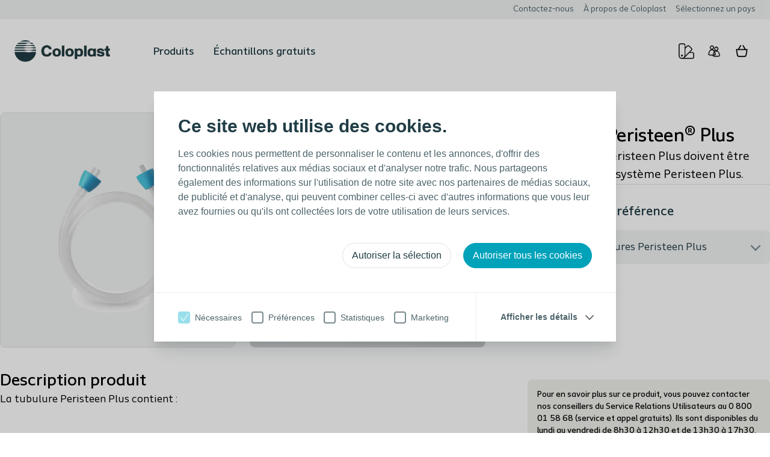

--- FILE ---
content_type: text/html; charset=utf-8
request_url: https://produits.coloplast.fr/coloplast/continence-care-coloplast/peristeen/peristeen-plus-tai/peristeen-plus-accessories/tubulure-peristeen-plus/
body_size: 32082
content:

<!DOCTYPE html>
<html lang="fr-FR"  data-currency="EUR" data-currency-symbol="&#x20AC;" data-market-id="FR" data-website-type="Sampling Site" data-country="France" data-is-logged-in="False" data-is-hcp-user="False" dir="ltr" class="no-js " data-page-id="1136">
<head>
    <meta charset="utf-8" />
    <meta name="viewport" content="width=device-width, initial-scale=1">
    <title>Tubulure Peristeen&#xAE; Plus</title>
<meta content="Peristeen Plus est un syst&#xE8;me d&#x2019;irrigation transanale destin&#xE9; aux personnes souffrant d&#x2019;incontinence f&#xE9;cale et/ou de constipation chronique." name="description">    <meta content="index, follow" name="robots">
    <script>
        var dataLayer = window["dataLayer"] ? window["dataLayer"] : [];
var data = {"PageID":"350_CSH_119968723","PageType":"Product Details Page","ContentType":"bladderbowelproduct","Country":"France","Language":"French","Culture":"fr-FR","Category":"Sampling Site","VisitType":"External","BusinessAreaTag":"","ContentTypeTag":"","MediaTypeTag":"","ContentClusterTag":"","ConditionTag":"","ClinicalAgendaTag":"","UserSegmentTag":"","ContentOriginTag":"","AuthStatus":"not_loggedin"};
dataLayer.push(data);

    </script>
<!-- Google Tag Manager -->
<script data-cookieconsent="ignore">(function(w,d,s,l,i){w[l]=w[l]||[];w[l].push({'gtm.start':
new Date().getTime(),event:'gtm.js'});var f=d.getElementsByTagName(s)[0],
j=d.createElement(s),dl=l!='dataLayer'?'&l='+l:'';j.async=true;j.src=
'https://a2.coloplast.fr/gtm.js?id='+i+dl;f.parentNode.insertBefore(j,f);
})(window,document,'script','dataLayer','GTM-KFW86MF');</script>
<!-- End Google Tag Manager -->
<style>
.c-sticky-summary { transform: translate(0); }
</style>
    <meta http-equiv="Content-Security-Policy" content="default-src 'self' *.coloplast.dk apis.google.com *.google-analytics.com *.hotjar.com ws://*.hotjar.com wss://*.hotjar.com *.google.com *.doubleclick.net *.force.com *.coloplast.com *.taboola.com *.cookiebot.com a1.coloplast.com a2.coloplast.fr *.ccmperfrt.com *.b2bever.com *.linkedin.com;
	child-src 'self' *.coloplast.dk https://www.youtube.com https://*.hotjar.com;
	script-src 'self' *.coloplast.dk 'unsafe-eval' 'unsafe-inline' tagmanager.google.com https: dl.episerver.net ssl.siteimprove.com https://ccmperfrt.com https://tr1.b2bever.com *.linkedin.com;
	style-src 'self' *.coloplast.dk 'unsafe-inline' tagmanager.google.com *.force.com *.coloplast.com coloplast.my.site.com;
	img-src 'self' *.coloplast.dk *.facebook.com *.googletagmanager.com *.coloplast.local *.gstatic.com *.google.com *.google-analytics.com *.hotjar.com *.siteimprove.com *.siteimproveanalytics.io *.doubleclick.net *.google.dk *.t.eloqua.com *.google.pl *.bing.com *.coloplast.com https://a2.coloplast.fr https://ccmperfrt.com *.b2bever.com *.linkedin.com data:;
	font-src 'self' *.coloplast.dk *.coloplast.com data:;
	frame-src 'self' *.coloplast.dk www.google.com www.youtube.com *.hotjar.com *.doubleclick.net *.picreel.com *.vimeo.com *.cookiebot.com *.force.com *.youtube-nocookie.com *.coloplast.fr;">
    <link rel="apple-touch-icon" sizes="180x180" href="/dist/shared/images/favicon/apple-touch-icon.png">
    <link rel="icon" type="image/png" sizes="32x32" href="/dist/shared/images/favicon/favicon-32x32.png">
    <link rel="icon" type="image/png" sizes="16x16" href="/dist/shared/images/favicon/favicon-16x16.png">
    <link rel="mask-icon" href="/dist/shared/images/favicon/safari-pinned-tab.svg" color="#5bbad5">
    <link rel="shortcut icon" href="/dist/shared/images/favicon/favicon.ico">
    <meta name="msapplication-TileColor" content="#ffffff">
    <meta name="msapplication-config" content="/dist/shared/images/favicon/browserconfig.xml">
    <meta name="theme-color" content="#ffffff">

<link href="https://produits.coloplast.fr/coloplast/continence-care-coloplast/peristeen/peristeen-plus-tai/peristeen-plus-accessories/tubulure-peristeen-plus/" rel="canonical" />
    

        
		
		

    <script>window.dsConfig = {iconBasePath: '/dist/shared/images/theme-icons/default', brandIconBasePath: '/dist/shared/images/brand-icons/default'}</script>
    <link href="/dist/shared/visualidentities/theme-default.css?v=8.1.0" rel="stylesheet" />
    <link href="/dist/multisite/main-Bz4IcaYj.css" rel="stylesheet" /><link href="/dist/multisite/ds-modal-B7uHR--i.css" rel="stylesheet" /><link href="/dist/multisite/formkit-CxSJgaGh.css" rel="stylesheet" /><link href="/dist/multisite/checkoutModalLogin-DWdAuhIr.css" rel="stylesheet" /><link href="/dist/multisite/consentConfirmation-Drzprzc6.css" rel="stylesheet" /><link href="/dist/multisite/skeletonWrapper-qXWktACj.css" rel="stylesheet" /><link href="/dist/multisite/skeletonBox-BWaBrxLd.css" rel="stylesheet" /><link href="/dist/multisite/feature-productBase-fcoRwCqZ.css" rel="stylesheet" /><link href="/dist/multisite/feature-relatedProducts-glprNXiB.css" rel="stylesheet" /><link href="/dist/multisite/feature-flyOutBasket-BP1-VcmX.css" rel="stylesheet" /><link href="/dist/multisite/ds-alert-CIUpZe9t.css" rel="stylesheet" /><link href="/dist/multisite/notification-DrE2ROgH.css" rel="stylesheet" /><link href="/dist/multisite/ds-quantity-selector-BusVtTN5.css" rel="stylesheet" /><link href="/dist/multisite/basketLineItem-DFeCkxL8.css" rel="stylesheet" /><link href="/dist/multisite/galleryManufacturerImage-DBKAbmC_.css" rel="stylesheet" /><link href="/dist/multisite/dropdownSingleSelect-DxWvgHEH.css" rel="stylesheet" /><link href="/dist/multisite/skeletonTextLine-rDYcyejj.css" rel="stylesheet" /><link href="/dist/multisite/inlineSpinner-CPjQPvk6.css" rel="stylesheet" /><link href="/dist/multisite/flyOutBasketTotal-6zhayDub.css" rel="stylesheet" /><link href="/dist/multisite/feature-HeaderMultisite-BahYzObE.css" rel="stylesheet" /><link href="/dist/multisite/feature-GlobalFooter-DtfhCVKq.css" rel="stylesheet" />
    <script defer="" src="/dist/multisite/main-BV5F1nZ0.js" type="module"></script><script defer="" src="/dist/multisite/feature-productBase-DOa5oUIO.js" type="module"></script><script defer="" src="/dist/multisite/feature-relatedProducts-DcGctaV3.js" type="module"></script><script defer="" src="/dist/multisite/feature-flyOutBasket-CUbsyqNz.js" type="module"></script><script defer="" src="/dist/multisite/feature-HeaderMultisite-B84NhevT.js" type="module"></script><script defer="" src="/dist/multisite/feature-GlobalFooter-C2RsnloN.js" type="module"></script>

    

    

    

    

    


    <link rel="stylesheet" href="/dist/support/css/coloplast-sans.css">

    

</head>

<body class="webshop c-nav--multilevel " itemscope itemtype="https://schema.org/WebPage">
    
    <!-- Google Tag Manager (noscript) -->
<noscript><iframe src="https://a2.coloplast.fr/ns.html?id=GTM-KFW86MF"
height="0" width="0" style="display:none;visibility:hidden"></iframe></noscript>
<!-- End Google Tag Manager (noscript) -->
<!-- Start of coloplast-fr Zendesk Widget script -->
<script id="ze-snippet" src="https://static.zdassets.com/ekr/snippet.js?key=062ec91b-bd51-4937-870a-27fb31bad46c"> </script>
<!-- End of coloplast-fr Zendesk Widget script -->
    

    <div id="global-settings-container">
	    <global-settings :global-settings="{&quot;BaseViewModel&quot;:{&quot;NavigateToGatedSubSiteEnabled&quot;:false,&quot;DisableRedirectToProductPageForSamples&quot;:false,&quot;IsConsumerPrescriptionsEnabled&quot;:false,&quot;E1Tax&quot;:{&quot;IsE1TaxCalculationEnabled&quot;:false},&quot;FormAbandonmentMessage&quot;:{&quot;IsEnabled&quot;:false}}}" />
    </div>




<a href="#app-mount" class="e-link--skip" tabindex="-1">
    <span class="link__text"></span>
</a>

        <!-- SERVICE MENU -->
        <nav class="c-nav-service c-nav-service--desktop">
            <div class="c-nav-service__item-container">
                    <a href="/contactez-nous/" rel="noindex, nofollow" class="c-nav-service__link c-nav-item"  data-event-parameter="" data-flow-name="" >
                        <span class="c-nav-service__text">
                            Contactez-nous
                        </span>
                    </a>
                    <a href="https://www.coloplast.fr/coloplast/" rel="noindex, nofollow" class="c-nav-service__link c-nav-item"  data-event-parameter="" data-flow-name="" >
                        <span class="c-nav-service__text">
                            &#xC0; propos de Coloplast
                        </span>
                    </a>
                    <a href="https://www.coloplast.fr/#countryselector" rel="noindex, nofollow" class="c-nav-service__link c-nav-item"  data-event-parameter="" data-flow-name="" >
                        <span class="c-nav-service__text">
                            S&#xE9;lectionnez un pays
                        </span>
                    </a>
            </div>
        </nav>

<header class="c-nav    c-nav--miniBasketNav  c-nav--multilevel"
        data-has-icons="true"
        data-has-usp="false"
        data-has-service="true"
        data-has-country="false"
        data-has-cta="false"
        data-has-mobile-cta="false"
        data-has-search="false"
        data-has-enrollment="false"
		data-main-navigation>

    <!-- USP bar (Contend theme only) -->

	<!-- Mobile Toggle Menu -->
    <button type="button" class="c-nav-mobile" aria-haspopup="true" data-aria-close-label="" data-aria-open-label="">
		<span aria-hidden="true" class="ds-icon ds-icon--sm c-nav-mobile__icon--open" data-icon-name="button-menu"><svg xmlns="http://www.w3.org/2000/svg" width="20" height="20" fill="none" viewBox="0 0 20 20"><path fill="currentColor" fill-rule="evenodd" d="m3.319 5.342-.599.01a.808.808 0 0 1-.025-1.616l.618-.01 4.863-.007 8.946.008a.808.808 0 1 1-.001 1.615l-8.944-.008zm-.002 10.935-.603.004a.808.808 0 0 1-.012-1.615l.612-.005 13.978-.003a.808.808 0 1 1 0 1.615zm13.975-7.089a.808.808 0 1 1 0 1.616H2.708a.808.808 0 0 1 0-1.616z" clip-rule="evenodd"/></svg></span>
		<span aria-hidden="true" class="ds-icon ds-icon--sm c-nav-mobile__icon--close" data-icon-name="button-close"><svg xmlns="http://www.w3.org/2000/svg" width="20" height="20" fill="none" viewBox="0 0 20 20"><path fill="currentColor" fill-rule="evenodd" d="M16.013 3.987c.29.29.29.76 0 1.05l-4.974 4.974 4.951 4.952a.743.743 0 0 1-1.05 1.05l-4.952-4.951L5.06 15.99a.743.743 0 0 1-1.05-1.05l4.928-4.929-4.95-4.95a.743.743 0 1 1 1.05-1.05l4.95 4.95 4.974-4.974c.29-.29.76-.29 1.05 0" clip-rule="evenodd"/></svg></span>
    </button>

	<!--Global Search popup -->

    <!-- SECTION LOGO -->
    <div class="c-nav__section-logo">

        <!-- LOGO -->
        <div class="c-nav-logo">
            <a href="https://www.coloplast.fr/" class="c-nav-logo__link" data-fn="initLinkOverride" data-param="/api/navigation/clearcache">
                    <picture>
                        <source media="(max-width: 767px)"
                                srcset="" />
                        <img src="/contentassets/a9b6f64fbbdf41ecbf69814f0fec26fe/cp_logo_deep_blue_rgb.png" alt="Coloplast" class="c-nav-logo__image" />
                    </picture>
            </a>
        </div>
    </div>
    <div class="c-nav-placeholder"></div>
    <div class="c-nav-bg"></div>
    <div class="c-nav-stack-bg"></div>
    <!-- SECTION MAIN NAVIGATION-->
    <div class="c-nav__section-main-navigation">

        <!-- MAIN NAVIGATION -->
        <nav class="c-nav-menu" data-sticky="true">

<div class="c-nav-item  c-nav-item--has-sub-menu " data-test>
		<button class="c-nav-item__button" itemprop="name">Produits</button>
	
 <div class="c-nav__submenu-container">
	<ul class="c-nav__submenu">
			<li class="c-nav__submenu-item">
				<a href="https://produits.coloplast.fr/produits/appareillages-et-accessoires-de-stomie/" class=""><span>Poches et accessoires de Stomie</span></a>
			</li>
			<li class="c-nav__submenu-item">
				<a href="https://produits.coloplast.fr/produits/accessoires-de-stomie/" class=""><span>Accessoires de stomie</span></a>
			</li>
			<li class="c-nav__submenu-item">
				<a href="https://produits.coloplast.fr/produits/produits-pour-le-transit-et-la-vessie/" class=""><span>R&#xE9;tention urinaire et troubles colorectaux</span></a>
			</li>
			<li class="c-nav__submenu-item">
				<a href="https://produits.coloplast.fr/produits/systeme-de-recueil-d-urine-pour-homme/" class=""><span>Syst&#xE8;me de recueil d&#x2019;urine pour homme</span></a>
			</li>
	</ul>
</div>

</div>

<div class="c-nav-item c-nav-item--no-sub-menu " data-test>
		<a href="https://produits.coloplast.fr/comment-demander-vos-echantillons-gratuits/"
		   class="c-nav-item__link"
		>
			&#xC9;chantillons gratuits
		</a>
	

</div>
        </nav>
        <!-- END NAVIGATION WRAPPER -->
    </div>

	<!-- SECTION SERVICE -->
        <div class="c-nav__section-service">
            <!-- SERVICE MENU -->
            <nav class="c-nav-service c-nav-service--mobile">
                <div class="c-nav-service__item-container">
                        <a href="/contactez-nous/" rel="noindex, nofollow" class="c-nav-service__link c-nav-item"  data-event-parameter="" data-flow-name="" >
                            <span class="c-nav-service__text">
                                Contactez-nous
                            </span>
                        </a>
                        <a href="https://www.coloplast.fr/coloplast/" rel="noindex, nofollow" class="c-nav-service__link c-nav-item"  data-event-parameter="" data-flow-name="" >
                            <span class="c-nav-service__text">
                                &#xC0; propos de Coloplast
                            </span>
                        </a>
                        <a href="https://www.coloplast.fr/#countryselector" rel="noindex, nofollow" class="c-nav-service__link c-nav-item"  data-event-parameter="" data-flow-name="" >
                            <span class="c-nav-service__text">
                                S&#xE9;lectionnez un pays
                            </span>
                        </a>
                </div>
            </nav>
        </div>


    <!-- SECTION ICONS -->
        <div class="c-nav__section-icons ">
            <!-- Contact block -->
            <!--SEARCH BLOCK-->

            <!-- Icons menu -->
                <nav class="c-nav-icon">
                        
<a href="https://www.coloplast.fr/produits/" title="&#xC9;chantillons gratuits" data-fn="" data-event=""
	data-event-parameter="" rel="" class="c-nav-icon__link c-nav-item">
		<img class="c-nav-icon__icon e-icon--nav" src="/siteassets/content-blocks/sitesettings/navigation/leftmenulinks/samples.png" alt="samples icon" />
	<span class="c-nav-icon__text">
		&#xC9;chantillons gratuits
	</span>
</a>
                        
<a href="https://www.coloplast.fr/coloplast/utilisateurs/newsletter-inscription/" title="Newsletter" data-fn="" data-event=""
	data-event-parameter="" rel="" class="c-nav-icon__link c-nav-item">
		<img class="c-nav-icon__icon e-icon--nav" src="/siteassets/content-blocks/sitesettings/navigation/leftmenulinks/care-icon.png" alt="care icon" />
	<span class="c-nav-icon__text">
		Newsletter
	</span>
</a>
                </nav>

            <!-- Basket -->
                <nav class="c-nav-basket c-nav-basket--desktop" aria-label="Continuer">
                    

	<fly-out-basket-activator
		basket-url="/basket/"
		basket-link-text="Panier"
		icon-url="/globalassets/Icons/icon-basket3x.png"
		:basket-item-count="0"
		:use-fly-out-basket="true"
	>
	</fly-out-basket-activator>

                </nav>
        </div>

        <nav class="c-nav-basket c-nav-basket--mobile" aria-label="Continuer">
            

	<fly-out-basket-activator
		basket-url="/basket/"
		basket-link-text="Panier"
		icon-url="/globalassets/Icons/icon-basket3x.png"
		:basket-item-count="0"
		:use-fly-out-basket="true"
	>
	</fly-out-basket-activator>

        </nav>

    <!--Call-to-action buttons-->


    <!-- END SECTION ICONS -->
    <!--User name block-->
</header>




    <svg aria-hidden="true" style="position: absolute; width: 0; height: 0; overflow: hidden;" version="1.1" xmlns="http://www.w3.org/2000/svg" xmlns:xlink="http://www.w3.org/1999/xlink">
	<style type="text/css">
		.hoverIcon {
			display: red;
		}
	</style>
	<defs>
		<symbol id="icon-menu" viewBox="0 0 20 20">
			<title>New Mobile navigation</title>
			<path fill="currentColor" d="M17.5 6h-15c-0.276 0-0.5-0.224-0.5-0.5s0.224-0.5 0.5-0.5h15c0.276 0 0.5 0.224 0.5 0.5s-0.224 0.5-0.5 0.5z"></path>
			<path fill="currentColor" d="M17.5 11h-15c-0.276 0-0.5-0.224-0.5-0.5s0.224-0.5 0.5-0.5h15c0.276 0 0.5 0.224 0.5 0.5s-0.224 0.5-0.5 0.5z"></path>
			<path fill="currentColor" d="M17.5 16h-15c-0.276 0-0.5-0.224-0.5-0.5s0.224-0.5 0.5-0.5h15c0.276 0 0.5 0.224 0.5 0.5s-0.224 0.5-0.5 0.5z"></path>
		</symbol>

		<symbol id="icon-close" viewBox="0 0 48 48">
			<path fill="currentColor" d="M38 12.83L35.17 10 24 21.17 12.83 10 10 12.83 21.17 24 10 35.17 12.83 38 24 26.83 35.17 38 38 35.17 26.83 24z"></path>
		</symbol>

		<symbol id="icon-basket" viewBox="0 0 29 26">
			<title>Shopping basket</title>
			<path fill="currentColor" fill-rule="nonzero" stroke="currentColor" stroke-width=".25" d="M27.302 9.165h-4.385L20.423 1.49a.694.694 0 0 0-.884-.452.72.72 0 0 0-.44.905l2.345 7.222H7.568l2.348-7.222a.722.722 0 0 0-.441-.905.696.696 0 0 0-.885.452L6.095 9.165H1.698A.707.707 0 0 0 1 9.882c0 .395.313.716.698.716h.856L4.739 22.16C5.05 23.806 6.462 25 8.097 25h12.806c1.635 0 3.047-1.194 3.358-2.84l2.185-11.562h.856A.707.707 0 0 0 28 9.882a.707.707 0 0 0-.698-.717zm-4.413 12.722c-.184.973-1.02 1.68-1.987 1.68H8.096c-.967 0-1.803-.707-1.987-1.68l-2.133-11.29h21.046l-2.133 11.29zM7.636 14.005a.713.713 0 0 1 .586-.814c.381-.057.737.21.794.602l.93 6.367a.715.715 0 0 1-.586.815.702.702 0 0 1-.794-.603l-.93-6.367zm4.263 6.22V13.94c0-.396.313-.716.698-.716.385 0 .698.32.698.716v6.284a.708.708 0 0 1-.698.716.708.708 0 0 1-.698-.716zm3.806 0V13.94c0-.396.313-.716.698-.716.385 0 .698.32.698.716v6.284a.708.708 0 0 1-.698.716.708.708 0 0 1-.698-.716zm3.348-.065l.93-6.367a.707.707 0 0 1 .793-.602.712.712 0 0 1 .587.814l-.93 6.368a.702.702 0 0 1-.794.602.715.715 0 0 1-.586-.815z"></path>
		</symbol>

		<symbol id="icon-basket-new" viewBox="0 0 24 24">
			<title>Shopping basket</title>
			<g fill="none" fill-rule="evenodd">
				<path d="M0 0h24v24H0z"></path>
				<path fill="#213d46" fill-rule="nonzero" d="M14.758 3.13l3.286 5.693h2.315a.59.59 0 01.58.689l-1.563 8.992a2.941 2.941 0 01-2.898 2.437H7.522a2.941 2.941 0 01-2.898-2.437L3.061 9.513a.588.588 0 01.579-.69h2.61L9.539 3.13a.824.824 0 011.045-.342l.08.041c.367.212.51.665.342 1.045l-.04.08-2.812 4.869h7.99l-2.811-4.869a.823.823 0 111.426-.824zm3.993 7.34H5.249a.295.295 0 00-.294.295v.025l1.292 7.432A1.293 1.293 0 007.5 19.294h8.978c.583 0 1.088-.389 1.245-.94l.03-.132 1.288-7.407a.294.294 0 00-.24-.34l-.05-.004z"></path>
			</g>
		</symbol>

		<symbol id="icon-basket-selectedproducts" viewBox="0 0 24 24">
			<title>Shopping basket</title>
			<g>
				<path d="M14.758 3.13l3.286 5.693h2.315a.59.59 0 01.58.689l-1.563 8.992a2.941 2.941 0 01-2.898 2.437H7.522a2.941 2.941 0 01-2.898-2.437L3.061 9.513a.588.588 0 01.579-.69h2.61L9.539 3.13a.824.824 0 011.045-.342l.08.041c.367.212.51.665.342 1.045l-.04.08-2.812 4.869h7.99l-2.811-4.869a.823.823 0 111.426-.824zm3.993 7.34H5.249a.295.295 0 00-.294.295v.025l1.292 7.432A1.293 1.293 0 007.5 19.294h8.978c.583 0 1.088-.389 1.245-.94l.03-.132 1.288-7.407a.294.294 0 00-.24-.34l-.05-.004z"></path>
			</g>
		</symbol>

		<symbol id="print-icon" viewBox="0 0 28 28">
			<title>Print Icon</title>
			<g>
				<path d="M18.927 3.02c.804 0 1.455.651 1.455 1.455v3.21l2.677.001c1.137 0 2.059.922 2.059 2.06v8.715c0 1.137-.922 2.059-2.06 2.059h-2.676v3.28c0 .804-.651 1.455-1.455 1.455H9.073c-.804 0-1.455-.651-1.455-1.455v-3.28H4.94c-1.137 0-2.059-.922-2.059-2.06V9.746c0-1.137.922-2.059 2.06-2.059h2.675V4.475c0-.804.652-1.455 1.456-1.455h9.854zm3.24 6.588H5.833c-.568 0-1.03.46-1.03 1.03v6.93c0 .57.462 1.03 1.03 1.03h1.784v-2.25c0-.804.652-1.456 1.456-1.456h9.854c.804 0 1.455.652 1.455 1.455v2.25l1.785.001c.568 0 1.03-.46 1.03-1.03v-6.93c0-.57-.462-1.03-1.03-1.03zm-4.05-4.667H9.883c-.19 0-.343.154-.343.343v2.402h8.922V5.284c0-.19-.154-.343-.343-.343zm0 11.873H9.883c-.19 0-.343.153-.343.343v5.833c0 .19.154.343.343.343h8.236c.19 0 .343-.153.343-.343v-5.833c0-.19-.154-.343-.343-.343zm.756-5.56h1.647c.53 0 .96.431.96.962 0 .53-.43.96-.96.96h-1.647c-.531 0-.961-.43-.961-.96s.43-.961.96-.961z" transform="translate(-1164 -296) translate(1164 296)"></path>
			</g>
		</symbol>
		<svg id="share-icon" viewBox="0 0 28 28">
			<g>
				<path d="M11.598 10.054v1.757h-3.98c-.19 0-.343.154-.343.343v11.55c0 .19.153.343.343.343h12.764c.19 0 .343-.154.343-.343v-11.55c0-.19-.153-.343-.343-.343h-3.808v-1.757H21c.9 0 1.632.66 1.647 1.481v12.763c0 .823-.723 1.492-1.62 1.506H7c-.9 0-1.632-.66-1.647-1.481V11.56c0-.824.723-1.493 1.62-1.506h4.625zm2.436-7.922c.294 0 .557.132.733.34l3.635 3.635c.268.268.268.702 0 .97l-.388.388c-.268.268-.703.268-.971 0l-2.048-2.047v11.606c0 .38-.307.687-.686.687h-.55c-.378 0-.685-.308-.685-.687l-.001-11.606-2.047 2.047c-.268.268-.703.268-.97 0l-.39-.388c-.267-.268-.267-.702 0-.97l3.636-3.636c.176-.207.439-.339.732-.339z" transform="translate(-1164 -20) translate(1164 20)"></path>
			</g>
		</svg>
		<symbol id="delete-icon" viewBox="0 0 18 18">
			<title>Icon / delete Temp</title>
			<g>
				<path d="M11.25,1.25 C12.2855339,1.25 13.125,2.08946609 13.125,3.125 L13.125,3.749 L17.5,3.75 C17.845178,3.75 18.125,4.02982203 18.125,4.375 C18.125,4.72017797 17.845178,5 17.5,5 L16.25,4.999 L16.25,16.875 C16.25,17.9105339 15.4105339,18.75 14.375,18.75 L5.625,18.75 C4.58946609,18.75 3.75,17.9105339 3.75,16.875 L3.75,4.999 L2.5,5 C2.15482203,5 1.875,4.72017797 1.875,4.375 C1.875,4.02982203 2.15482203,3.75 2.5,3.75 L6.875,3.749 L6.875,3.125 C6.875,2.08946609 7.71446609,1.25 8.75,1.25 L11.25,1.25 Z M15,4.999375 L5,4.999375 L5,16.875 C5,17.1955224 5.24127512,17.459692 5.5521118,17.4957952 L5.625,17.5 L14.375,17.5 C14.6955224,17.5 14.959692,17.2587249 14.9957952,16.9478882 L15,16.875 L15,4.999375 Z M8.125,6.875 C8.47017797,6.875 8.75,7.15482203 8.75,7.5 L8.75,15 C8.75,15.345178 8.47017797,15.625 8.125,15.625 C7.77982203,15.625 7.5,15.345178 7.5,15 L7.5,7.5 C7.5,7.15482203 7.77982203,6.875 8.125,6.875 Z M11.875,6.875 C12.220178,6.875 12.5,7.15482203 12.5,7.5 L12.5,15 C12.5,15.345178 12.220178,15.625 11.875,15.625 C11.529822,15.625 11.25,15.345178 11.25,15 L11.25,7.5 C11.25,7.15482203 11.529822,6.875 11.875,6.875 Z M11.25,2.5 L8.75,2.5 C8.4294776,2.5 8.16530802,2.74127512 8.12920483,3.0521118 L8.125,3.125 L8.125,3.749375 L11.875,3.749375 L11.875,3.125 C11.875,2.8044776 11.6337249,2.54030802 11.3228882,2.50420483 L11.25,2.5 Z"></path>
			</g>
		</symbol>
		<symbol id="search-icon" viewBox="0 0 28 28">
			<g>
				<path d="M13.108 3.431c5.306 0 9.608 4.302 9.608 9.608 0 2.334-.832 4.473-2.215 6.137l3.82 3.82c.375.376.375.984 0 1.36-.375.375-.983.375-1.359 0l-3.83-3.831c-1.648 1.327-3.744 2.122-6.024 2.122-5.306 0-9.608-4.302-9.608-9.608 0-5.306 4.302-9.608 9.608-9.608zm0 1.922c-4.245 0-7.686 3.441-7.686 7.686s3.44 7.686 7.686 7.686c4.245 0 7.686-3.44 7.686-7.686 0-4.245-3.441-7.686-7.686-7.686z"></path>
			</g>
		</symbol>
		<symbol width="43" height="45" viewBox="0 0 43 45" id="bell-icon">
			<path fill="currentColor" d="M19.374 0.000803534C16.2671 0.0510941 13.7203 2.45599 13.471 5.51329L13.4664 5.57612L13.4071 5.60157C7.97548 7.97245 4.3708 13.3536 4.3708 19.3901L4.37067 27.5126L4.30458 27.5208C1.88734 27.8352 0.0123138 29.9007 0.0123138 32.4072C0.0123138 35.1373 2.23158 37.335 4.95226 37.335H12.3361V37.3377C12.3361 41.305 15.5524 44.3421 19.4734 44.3421C23.3943 44.3421 26.6106 41.305 26.6106 37.3377V37.335L33.9945 37.335C36.7133 37.335 38.9344 35.1351 38.9344 32.4072L38.9338 32.3256C38.8936 29.8565 37.0313 27.8319 34.6417 27.5208L34.5759 27.5127L34.5759 19.3901L34.5747 19.1935C34.4974 13.2379 30.9119 7.94705 25.5396 5.60173L25.4803 5.57626L25.4757 5.51325C25.2239 2.42315 22.6266 0 19.4734 0L19.374 0.000803534ZM19.4734 3.84314C20.6619 3.84314 21.6291 4.79065 21.6522 5.96344L21.6526 6.00644V8.31183L22.9145 8.71437C27.4894 10.1738 30.6687 14.3964 30.7318 19.2431L30.7328 19.3901V28.0671C30.7328 29.8505 32.165 31.2934 33.9461 31.322L34.0002 31.3225C34.5996 31.3225 35.0913 31.811 35.0913 32.4072C35.0913 32.9922 34.6182 33.4734 34.0286 33.4914L33.9945 33.4919L4.95226 33.4919C4.345 33.4919 3.85545 33.0056 3.85545 32.4072C3.85545 31.8214 4.32689 31.3409 4.91267 31.323L4.94659 31.3225C6.73153 31.3225 8.18462 29.8928 8.2135 28.1209L8.21394 28.0671L8.21394 19.3901C8.21394 14.5298 11.3473 10.2742 15.894 8.75937L16.0322 8.71431L17.2941 8.31181V6.00644C17.2941 4.81416 18.2718 3.84314 19.4734 3.84314ZM22.7675 37.3377C22.7675 39.157 21.2927 40.499 19.4734 40.499C17.6723 40.499 16.2088 39.1837 16.1797 37.3922L16.1793 37.3377H22.7675Z"  />
			<path fill="currentColor" d="M9.01443 1.90711C8.58083 1.27653 7.71329 1.11979 7.09747 1.57411C6.93838 1.69147 6.79651 1.79822 6.70032 1.87475C5.12222 3.13006 3.87745 4.25572 2.64908 5.89882C1.7133 7.15054 0.909122 8.79753 0.283361 10.2488C0.277629 10.2621 0.280666 10.277 0.283686 10.2918C0.286798 10.307 0.289892 10.3222 0.283361 10.3354C0.224848 10.4542 0.155082 10.6244 0.0835231 10.8125C-0.180979 11.5077 0.207215 12.2675 0.902778 12.5309C1.10442 12.6073 1.29175 12.6808 1.42952 12.7399C1.60407 12.8147 1.81821 12.8944 2.03806 12.9709C2.7266 13.2105 3.46365 12.8244 3.70909 12.1379C3.8089 11.8588 3.89632 11.619 3.93181 11.5338C5.34788 8.13871 6.92653 6.6356 9.19956 4.82506C9.23773 4.79466 9.27995 4.76162 9.32506 4.72675C9.91541 4.27043 10.0659 3.43624 9.6431 2.82141L9.01443 1.90711Z"  />
			<path fill="currentColor" d="M35.0356 1.57411C34.4198 1.11979 33.5523 1.27653 33.1187 1.90711L32.49 2.82141C32.0672 3.43624 32.2177 4.27043 32.808 4.72675C32.8532 4.76162 32.8954 4.79466 32.9335 4.82506C35.2066 6.6356 36.7852 8.13871 38.2013 11.5338C38.2368 11.619 38.3242 11.8588 38.424 12.1379C38.6695 12.8244 39.4065 13.2105 40.095 12.9709C40.3149 12.8944 40.529 12.8147 40.7036 12.7399C40.8414 12.6808 41.0287 12.6073 41.2303 12.5309C41.9259 12.2675 42.3141 11.5077 42.0496 10.8125C41.978 10.6244 41.9083 10.4542 41.8497 10.3354C41.8432 10.3222 41.8463 10.307 41.8494 10.2918C41.8524 10.2769 41.8555 10.2621 41.8497 10.2488C41.224 8.79753 40.4198 7.15054 39.484 5.89882C38.2556 4.25572 37.0109 3.13006 35.4328 1.87475C35.3366 1.79822 35.1947 1.69147 35.0356 1.57411Z"  />
		</symbol>
        <symbol width="39" height="45" viewBox="0 0 39 45" id="silence-icon">
            <path fill="currentColor" d="M19.3617 0.000803534C16.2548 0.0510941 13.708 2.45599 13.4587 5.51329L13.4541 5.57612L13.3948 5.60157C12.3169 6.07206 11.311 6.66111 10.3909 7.3503L13.1464 10.1059C13.9804 9.54317 14.898 9.08713 15.8817 8.75938L16.0199 8.71431L17.2818 8.31181V6.00644C17.2818 4.81416 18.2595 3.84314 19.4611 3.84314C20.6496 3.84314 21.6168 4.79065 21.6399 5.96344L21.6403 6.00644V8.31183L22.9021 8.71437C27.4771 10.1738 30.6564 14.3964 30.7195 19.2431L30.7205 19.3901V27.6799L34.4813 31.4407C34.6885 31.5462 34.8581 31.7157 34.963 31.9225L38.1278 35.0872C38.6299 34.3165 38.9221 33.3966 38.9221 32.4072L38.9215 32.3256C38.8813 29.8566 37.019 27.8319 34.6294 27.5208L34.5636 27.5128L34.5636 19.3901L34.5624 19.1935C34.485 13.2379 30.8995 7.94705 25.5273 5.60173L25.468 5.57626L25.4634 5.51325C25.2116 2.42315 22.6142 0 19.4611 0L19.3617 0.000803534ZM4.35849 19.3901C4.35849 18.8257 4.39 18.2671 4.45157 17.7161L8.20163 21.4661V28.0671L8.20119 28.1209C8.17231 29.8928 6.71921 31.3225 4.93428 31.3225L4.90036 31.323C4.31458 31.3409 3.84314 31.8214 3.84314 32.4072C3.84314 33.0057 4.33269 33.4919 4.93995 33.4919H20.2274L26.2555 39.52C25.3278 42.3662 22.6236 44.3421 19.4611 44.3421C15.5401 44.3421 12.3238 41.305 12.3238 37.3377V37.335H4.93995C2.21926 37.335 0 35.1373 0 32.4072C0 29.9007 1.87502 27.8352 4.29227 27.5208L4.35836 27.5126L4.35849 19.3901ZM22.7552 37.3377C22.7552 39.157 21.2804 40.499 19.4611 40.499C17.66 40.499 16.1965 39.1837 16.1674 37.3922L16.1669 37.3377H22.7552ZM4.0155 6.40995C3.47948 5.87394 2.61043 5.87394 2.07442 6.40995L1.29799 7.18638C0.761976 7.7224 0.761976 8.59145 1.29799 9.12746L34.8786 42.7081C35.4146 43.2441 36.2837 43.2441 36.8197 42.7081L37.5961 41.9317C38.1321 41.3957 38.1322 40.5266 37.5961 39.9906L4.0155 6.40995Z"  />
        </symbol>
        <symbol viewBox="0 0 48 48" id="icon-info">
			<title>Info</title>
			<g stroke="none" stroke-width="1" fill="none" fill-rule="evenodd">
				<g transform="translate(-368.000000, -276.000000)">
					<g transform="translate(368.000000, 276.000000)">
						<rect id="Rectangle" x="0" y="0" width="48" height="48"></rect>
						<path d="M24.0588235,4.82352941 C34.6172085,4.82352941 43.1764706,13.3827915 43.1764706,23.9411765 C43.1764706,34.4995614 34.6172085,43.0588235 24.0588235,43.0588235 C13.5004386,43.0588235 4.94117647,34.4995614 4.94117647,23.9411765 C4.94117647,13.3827915 13.5004386,4.82352941 24.0588235,4.82352941 Z M24.0588235,8.11764706 C15.3197295,8.11764706 8.23529412,15.2020825 8.23529412,23.9411765 C8.23529412,32.6802705 15.3197295,39.7647059 24.0588235,39.7647059 C32.7979175,39.7647059 39.8823529,32.6802705 39.8823529,23.9411765 C39.8823529,15.2020825 32.7979175,8.11764706 24.0588235,8.11764706 Z M24.4705882,20.4705882 C25.120335,20.4705882 25.6470588,20.9973121 25.6470588,21.6470588 L25.6470588,33.0588235 C25.6470588,33.7085703 25.120335,34.2352941 24.4705882,34.2352941 L23.5294118,34.2352941 C22.879665,34.2352941 22.3529412,33.7085703 22.3529412,33.0588235 L22.3529412,21.6470588 C22.3529412,20.9973121 22.879665,20.4705882 23.5294118,20.4705882 L24.4705882,20.4705882 Z M24,13.6470588 C25.2345189,13.6470588 26.2352941,14.6478341 26.2352941,15.8823529 C26.2352941,17.1168718 25.2345189,18.1176471 24,18.1176471 C22.7654811,18.1176471 21.7647059,17.1168718 21.7647059,15.8823529 C21.7647059,14.6478341 22.7654811,13.6470588 24,13.6470588 Z" id="Oval" fill="#2E3233" fill-rule="nonzero"></path>
					</g>
				</g>
			</g>
		</symbol>
        <symbol id="play-icon" viewBox="0 0 17 21">
            <path d="M1.16712 0.768644C1.71292 -0.0275463 2.79422 -0.237356 3.59688 0.291033L3.62543 0.310218L15.9711 8.77921C16.1612 8.90957 16.3239 9.07583 16.4502 9.26864C16.979 10.0762 16.7623 11.1565 15.9687 11.6985L15.9401 11.7176L3.59443 19.8088C3.30646 19.9975 2.96968 20.098 2.62541 20.098C1.65969 20.098 0.874793 19.3236 0.85747 18.3617L0.857178 18.3292V1.76901C0.857178 1.4119 0.96523 1.06316 1.16712 0.768644Z" />
        </symbol>
        <symbol viewBox="0 0 17 24" id="pause-button">
            <path d="M0.428589 2.75616C0.428589 1.54949 1.40679 0.571289 2.61346 0.571289C3.82013 0.571289 4.79834 1.54949 4.79834 2.75616V21.3556C4.79834 22.5623 3.82013 23.5405 2.61346 23.5405C1.40679 23.5405 0.428589 22.5623 0.428589 21.3556V2.75616Z" />
            <path d="M11.9693 2.81219C11.9693 1.57457 12.9726 0.571289 14.2102 0.571289C15.4478 0.571289 16.4511 1.57457 16.4511 2.81219V21.2996C16.4511 22.5372 15.4478 23.5405 14.2102 23.5405C12.9726 23.5405 11.9693 22.5372 11.9693 21.2996V2.81219Z" />
        </symbol>
        <symbol viewBox="0 0 5 27" id="player-speed">
           <path d="M2.50424 15.4372C1.20474 15.4372 0.151294 14.3838 0.151294 13.0843C0.151294 11.7848 1.20474 10.7313 2.50424 10.7313C3.80373 10.7313 4.85718 11.7848 4.85718 13.0843C4.85718 14.3838 3.80373 15.4372 2.50424 15.4372Z" />
           <path d="M2.50424 26.0254C1.20474 26.0254 0.151294 24.972 0.151294 23.6725C0.151294 22.373 1.20474 21.3195 2.50424 21.3195C3.80373 21.3195 4.85718 22.373 4.85718 23.6725C4.85718 24.972 3.80373 26.0254 2.50424 26.0254Z" />
           <path d="M2.50424 4.84895C1.20474 4.84895 0.151295 3.7955 0.151295 2.49601C0.151295 1.19651 1.20474 0.143066 2.50424 0.143066C3.80373 0.143066 4.85718 1.19651 4.85718 2.49601C4.85718 3.7955 3.80373 4.84895 2.50424 4.84895Z" />
        </symbol>
        <symbol viewBox="0 0 40 40" id="speaker-icon">
          <path d="M32.8745 19.979C32.8745 26.3842 30.2336 32.236 25.9626 35.5411C25.7284 35.7223 25.3896 35.6649 25.2177 35.4238L24.2159 34.0184C23.9928 33.7053 24.066 33.2764 24.3646 33.0343C27.7615 30.2804 29.9206 25.3921 29.9206 19.979C29.9206 14.5461 27.7456 9.64167 24.327 6.89339C24.0495 6.67037 23.9821 6.27392 24.1888 5.98414L25.254 4.49087C25.4082 4.27463 25.7103 4.22497 25.9217 4.38574L25.976 4.42736C30.2392 7.73438 32.8745 13.5806 32.8745 19.979ZM25.9623 19.9793C25.9623 24.9028 23.9589 29.4151 20.694 32.0277L20.6866 32.0336C20.4277 32.2393 20.0488 32.176 19.8569 31.9067L18.7878 30.407C18.6223 30.1748 18.6766 29.8567 18.898 29.677C21.4051 27.6418 23.0084 24.0104 23.0084 19.9793C23.0084 16.0292 21.4689 12.4629 19.0478 10.4062C19.0378 10.3976 18.9839 10.3553 18.9134 10.3001C18.6782 10.1162 18.6286 9.7796 18.802 9.53646L19.8783 8.02759C20.0602 7.77261 20.4173 7.71415 20.6639 7.9073C20.6846 7.92356 20.704 7.93895 20.7215 7.95303C23.9702 10.5689 25.9623 15.0697 25.9623 19.9793ZM5.99951 17.2746C5.99951 16.8448 6.34905 16.4963 6.78022 16.4963L11.859 16.4962C12.066 16.4962 12.2646 16.4142 12.411 16.2682L15.6275 13.0616C16.1194 12.5712 16.9603 12.9185 16.9603 13.6119V26.3854C16.9603 27.0789 16.1193 27.4262 15.6275 26.9358L12.411 23.729C12.2646 23.5831 12.066 23.5011 11.859 23.5011H6.78023C6.34905 23.5011 5.99951 23.1526 5.99951 22.7227V17.2746Z" />
        </symbol>
 	</defs>
</svg>
    <main id="app-mount" class="b-site-container b-site-container--full-width" tabindex="-1">
        
























<div class="c-product-detail__gallery-container">
	<section class="c-product-detail">
		<div id="mini-basket">
			<mini-basket variant-added-to-basket-label="Produit ajout&#xE9; &#xE0; votre panier"
						 variant-added-to-basket-item-label="Article"
						 product-name="Tubulure Peristeen&#xAE; Plus"
						 go-to-basket-label="Voir le panier"
						 basket-url="/basket/"
						 product-image-url="/globalassets/images/product-images/cc---multisite/peristeen/peristeen-plus_tube_transparent-1-872x872.png"></mini-basket>
		</div>
		<div class="minibasket -hide">
			<div class="minibasket__header">Produit ajout&#xE9; &#xE0; votre panier</div>
			<div class="minibasket__items">
				<div class="minibasket__image__wrapper">
					<img src="/globalassets/images/product-images/cc---multisite/peristeen/peristeen-plus_tube_transparent-1-872x872.png" class="minibasket__image" />
				</div>

				<div class="minibasket__name"><div class="minibasket__name-product"></div></div>
				<div class="minibasket__qnt">0 Article</div>
			</div>
			<a href="/basket/" class="minibasket__button e-button__right e-button--small">
				<span>Voir le panier</span>
			</a>
		</div>

		<div class="product__gallery-container-row">
			<div class="product__gallery-container-sidebar">
				<article class="c-product-detail__info">
					
<div>
			<span class="c-product-detail__brand">Peristeen&#xAE; Plus</span>

	<h1 class="ds-text-heading-4xl c-product-detail__heading u-mobile-only" >
		Tubulure Peristeen&#xAE; Plus&nbsp;
	</h1>
	<h1 class="ds-text-heading-3xl c-product-detail__heading u-desktop-only" >
		Tubulure Peristeen&#xAE; Plus&nbsp;
	</h1>
	<div class="h-visible-up-to-medium">
		


<div data-image-gallery-skeleton>
    <image-gallery-skeleton>
        <div style="width: 100%; aspect-ratio: 1;"></div>
    </image-gallery-skeleton>
</div>

<div id="image-gallery" data-image-gallery>
    <image-gallery :media-sources="{&quot;BaseViewModel&quot;:[{&quot;MediaType&quot;:&quot;Image&quot;,&quot;MediaUrl&quot;:&quot;/globalassets/images/product-images/cc---multisite/peristeen/peristeen-plus_tube_transparent-1-872x872.png&quot;,&quot;EntryContentType&quot;:1,&quot;EntryContentCode&quot;:&quot;CSH_119968723&quot;,&quot;Color&quot;:&quot;&quot;},{&quot;MediaType&quot;:&quot;Image&quot;,&quot;MediaUrl&quot;:&quot;/globalassets/images/product-images/cc---multisite/peristeen/peristeen-plus_tube_grey_872.png&quot;,&quot;EntryContentType&quot;:1,&quot;EntryContentCode&quot;:&quot;CSH_119968723&quot;,&quot;Color&quot;:&quot;&quot;}]}"
				   free-sample-label="Gratuit"
				   :can-sample="false"
				   action-string="mobile-horizontal scroll Peristeen Plus Tubes CC"
				   category-string="product catalogue"
				   product-name="Tubulure Peristeen&#xAE; Plus"
                   :manufacture-info="{&quot;BaseViewModel&quot;:{&quot;DisplayManufactureIcon&quot;:false,&quot;DisplayManufacturerName&quot;:false,&quot;IsCPManufacturer&quot;:true,&quot;DefaultProductImagePath&quot;:&quot;/dist/shared/images/default-product-image.svg&quot;}}">
	</image-gallery>
</div>

	</div>
</div>


					
<div class="c-product-detail__block ds-text--regular ds-text-body-lg">
	<p>Les tubulures Peristeen Plus doivent &ecirc;tre utilis&eacute;es avec le syst&egrave;me Peristeen Plus.</p>
</div>

						<div id="add-to-basket" class="c-product-detail__add-to-basket">

	<variant-selector product-code="CSH_119968723"
					  :tracking-categories="{&quot;BaseViewModel&quot;:{&quot;BusinessArea&quot;:&quot;CC&quot;,&quot;ProductType&quot;:&quot;Irrigation transanale&quot;,&quot;PrimaryCategory&quot;:&quot;Syst&#xE8;me d&#x27;irrigation transanal&quot;,&quot;SecondaryCategory&quot;:&quot;No data&quot;,&quot;Conditions&quot;:&quot;Constipation chronique&quot;}}"
					  product-name="Tubulure Peristeen&#xAE; Plus"
					  :variants-model="{&quot;BaseViewModel&quot;:[{&quot;Item&quot;:{&quot;ItemsPerPack&quot;:0,&quot;LocalSku&quot;:&quot;2914601001&quot;,&quot;Code&quot;:&quot;291460&quot;,&quot;ShortCode&quot;:&quot;291460&quot;,&quot;DisplayName&quot;:&quot;291460 - Tubulures Peristeen Plus&quot;,&quot;Price&quot;:0.0,&quot;ActiveForHcpOnly&quot;:false,&quot;StepId&quot;:&quot;350_2914601001&quot;,&quot;AllowSampling&quot;:false,&quot;EachesPerRetailBox&quot;:2,&quot;RelatedCodesByColorGroup&quot;:[]},&quot;IsPreselected&quot;:true,&quot;IsOnPrescription&quot;:false,&quot;IsSamplePlaceHolder&quot;:false,&quot;IsInBasket&quot;:false,&quot;SamplingRuleViolation&quot;:false,&quot;ViolationCause&quot;:&quot;&quot;,&quot;VariantDataSheetItems&quot;:[{&quot;Key&quot;:&quot;Code GTIN : &quot;,&quot;Value&quot;:&quot;5701780236829&quot;},{&quot;Key&quot;:&quot;Rev&#xEA;tement :&quot;,&quot;Value&quot;:&quot;&quot;},{&quot;Key&quot;:&quot;Mod&#xE8;le de la sonde :&quot;,&quot;Value&quot;:&quot;&quot;},{&quot;Key&quot;:&quot;Charri&#xE8;re de la sonde (CH) :&quot;,&quot;Value&quot;:&quot;&quot;},{&quot;Key&quot;:&quot;Type de sonde :&quot;,&quot;Value&quot;:&quot;&quot;},{&quot;Key&quot;:&quot;Type de robinet :&quot;,&quot;Value&quot;:&quot;&quot;},{&quot;Key&quot;:&quot;Mat&#xE9;riau :&quot;,&quot;Value&quot;:&quot;&quot;},{&quot;Key&quot;:&quot;Taille :&quot;,&quot;Value&quot;:&quot;&quot;},{&quot;Key&quot;:&quot;Capacit&#xE9; de la poche :&quot;,&quot;Value&quot;:&quot;&quot;},{&quot;Key&quot;:&quot;Mod&#xE8;le de la gaine :&quot;,&quot;Value&quot;:&quot;&quot;},{&quot;Key&quot;:&quot;Type de la gaine :&quot;,&quot;Value&quot;:&quot;&quot;},{&quot;Key&quot;:&quot;Volume :&quot;,&quot;Value&quot;:&quot;&quot;},{&quot;Key&quot;:&quot;Unit&#xE9;(s) par bo&#xEE;te :&quot;,&quot;Value&quot;:&quot;2&quot;}],&quot;IsAvailableForSampling&quot;:false,&quot;IsAvailableForOrdering&quot;:false,&quot;ProcessIndicatorState&quot;:0,&quot;ShouldDisplayWhereToBuyBanner&quot;:true,&quot;IsActiveForHcpOnly&quot;:false,&quot;IsNew&quot;:false,&quot;IsAvailableForMyProducts&quot;:false,&quot;IsCuttingServiceAvailable&quot;:false,&quot;IsCuttingServiceActive&quot;:false,&quot;MaxOrderingQuantity&quot;:0,&quot;IsInMyProducts&quot;:false}]}"
					  :vm="{&quot;BaseViewModel&quot;:{&quot;ShowForMultiSite&quot;:true,&quot;PageViewTemplate&quot;:0,&quot;SelectYourProductLabel&quot;:&quot;S&#xE9;lectionnez la r&#xE9;f&#xE9;rence souhait&#xE9;e&quot;,&quot;ProductDescriptionHeading&quot;:&quot;Description produit&quot;,&quot;PreferedVariantPriceAgreementUserLabel&quot;:&quot;Favoris&quot;,&quot;RelatedProductsLabel&quot;:&quot;D&#xE9;couvrez aussi&quot;,&quot;HideRelatedProducts&quot;:false,&quot;ReadMoreLabel&quot;:&quot;En savoir plus&quot;,&quot;ReadLessLabel&quot;:&quot;R&#xE9;duire &quot;,&quot;PrescriptionInformationLabel&quot;:&quot;Pour recevoir des &#xE9;chantillons de sondes urinaires et utiliser ces produits, vous devez avoir &#xE9;t&#xE9; pr&#xE9;alablement form&#xE9;(e) &#xE0; la pratique de l&#x27;auto-sondage.&quot;,&quot;ImportantInformationLabel&quot;:&quot; Informations importantes&quot;,&quot;DisableIsActiveForHcpOnlyValidation&quot;:false,&quot;OstomyVariantFields&quot;:[{&quot;FieldName&quot;:&quot;ShortCode&quot;,&quot;Enabled&quot;:true,&quot;LabelTranslation&quot;:&quot;Code :&quot;,&quot;FieldValueTranslations&quot;:[],&quot;DefaultValueIfNull&quot;:&quot;&quot;},{&quot;FieldName&quot;:&quot;GTINCode&quot;,&quot;Enabled&quot;:true,&quot;LabelTranslation&quot;:&quot;Code GTIN : &quot;,&quot;FieldValueTranslations&quot;:[],&quot;DefaultValueIfNull&quot;:&quot;&quot;},{&quot;FieldName&quot;:&quot;BrandName&quot;,&quot;Enabled&quot;:false,&quot;LabelTranslation&quot;:&quot;&quot;,&quot;FieldValueTranslations&quot;:[],&quot;DefaultValueIfNull&quot;:&quot;&quot;},{&quot;FieldName&quot;:&quot;DisplayName&quot;,&quot;Enabled&quot;:true,&quot;LabelTranslation&quot;:&quot;D&#xE9;tails :&quot;,&quot;FieldValueTranslations&quot;:[],&quot;DefaultValueIfNull&quot;:&quot;&quot;},{&quot;FieldName&quot;:&quot;InspectionWindow&quot;,&quot;Enabled&quot;:true,&quot;LabelTranslation&quot;:&quot;Fen&#xEA;tre d&#x2019;inspection :&quot;,&quot;FieldValueTranslations&quot;:[],&quot;DefaultValueIfNull&quot;:&quot;&quot;},{&quot;FieldName&quot;:&quot;PouchSize&quot;,&quot;Enabled&quot;:true,&quot;LabelTranslation&quot;:&quot;Taille de la poche :&quot;,&quot;FieldValueTranslations&quot;:[],&quot;DefaultValueIfNull&quot;:&quot;&quot;},{&quot;FieldName&quot;:&quot;CouplingSize&quot;,&quot;Enabled&quot;:true,&quot;LabelTranslation&quot;:&quot;Anneau de couplage :&quot;,&quot;FieldValueTranslations&quot;:[],&quot;DefaultValueIfNull&quot;:&quot;&quot;},{&quot;FieldName&quot;:&quot;BaseplateHoleSize&quot;,&quot;Enabled&quot;:true,&quot;LabelTranslation&quot;:&quot;Diam&#xE8;tre de d&#xE9;coupe :&quot;,&quot;FieldValueTranslations&quot;:[],&quot;DefaultValueIfNull&quot;:&quot;&quot;},{&quot;FieldName&quot;:&quot;BaseplateHoleType&quot;,&quot;Enabled&quot;:true,&quot;LabelTranslation&quot;:&quot;D&#xE9;coupe du support :&quot;,&quot;FieldValueTranslations&quot;:[],&quot;DefaultValueIfNull&quot;:&quot;&quot;},{&quot;FieldName&quot;:&quot;Color&quot;,&quot;Enabled&quot;:true,&quot;LabelTranslation&quot;:&quot;Couleur:&quot;,&quot;FieldValueTranslations&quot;:[{&quot;Key&quot;:&quot;Neutre&quot;,&quot;Value&quot;:&quot;Gris&quot;}],&quot;DefaultValueIfNull&quot;:&quot;&quot;},{&quot;FieldName&quot;:&quot;EachesPerRetailBox&quot;,&quot;Enabled&quot;:true,&quot;LabelTranslation&quot;:&quot;Unit&#xE9;(s) par bo&#xEE;te :&quot;,&quot;FieldValueTranslations&quot;:[],&quot;DefaultValueIfNull&quot;:&quot;&quot;},{&quot;FieldName&quot;:&quot;BeltTab&quot;,&quot;Enabled&quot;:true,&quot;LabelTranslation&quot;:&quot;Fixation pour ceinture :&quot;,&quot;FieldValueTranslations&quot;:[],&quot;DefaultValueIfNull&quot;:&quot;&quot;},{&quot;FieldName&quot;:&quot;BaseplateType&quot;,&quot;Enabled&quot;:true,&quot;LabelTranslation&quot;:&quot;Type de support :&quot;,&quot;FieldValueTranslations&quot;:[],&quot;DefaultValueIfNull&quot;:&quot;&quot;},{&quot;FieldName&quot;:&quot;Filter&quot;,&quot;Enabled&quot;:true,&quot;LabelTranslation&quot;:&quot;Filtre :&quot;,&quot;FieldValueTranslations&quot;:[],&quot;DefaultValueIfNull&quot;:&quot;&quot;},{&quot;FieldName&quot;:&quot;BasePlateAdhesive&quot;,&quot;Enabled&quot;:true,&quot;LabelTranslation&quot;:&quot;Type d`adh&#xE9;sif : &quot;,&quot;FieldValueTranslations&quot;:[],&quot;DefaultValueIfNull&quot;:&quot;&quot;}],&quot;OstomyVariantNameConfiguration&quot;:[{&quot;FieldName&quot;:&quot;Code&quot;,&quot;Enabled&quot;:true,&quot;FormatString&quot;:&quot;{0} - &quot;},{&quot;FieldName&quot;:&quot;DisplayName&quot;,&quot;Enabled&quot;:true,&quot;FormatString&quot;:&quot;{0}&quot;}],&quot;OstomyProductCardVariantFields&quot;:[{&quot;FieldName&quot;:&quot;BasePlateAdhesive&quot;,&quot;Enabled&quot;:true,&quot;LabelTranslation&quot;:&quot;Type de support&quot;,&quot;Delimiter&quot;:&quot; | &quot;,&quot;PromotedValue&quot;:&quot;&quot;},{&quot;FieldName&quot;:&quot;DescriptionTeaser&quot;,&quot;Enabled&quot;:true,&quot;LabelTranslation&quot;:&quot;&quot;,&quot;Delimiter&quot;:&quot;&quot;,&quot;PromotedValue&quot;:&quot;&quot;}],&quot;OstomyAutoCompleteVariantFields&quot;:[{&quot;FieldName&quot;:&quot;BasePlateAdhesive&quot;,&quot;Enabled&quot;:true,&quot;LabelTranslation&quot;:&quot;Type de support&quot;,&quot;Delimiter&quot;:&quot;, &quot;,&quot;PromotedValue&quot;:&quot;&quot;},{&quot;FieldName&quot;:&quot;PouchSize&quot;,&quot;Enabled&quot;:true,&quot;LabelTranslation&quot;:&quot;Taille de la poche&quot;,&quot;Delimiter&quot;:&quot;, &quot;,&quot;PromotedValue&quot;:&quot;&quot;},{&quot;FieldName&quot;:&quot;BaseplateHoleType&quot;,&quot;Enabled&quot;:true,&quot;LabelTranslation&quot;:&quot;D&#xE9;coupe du support&quot;,&quot;Delimiter&quot;:&quot;,&quot;,&quot;PromotedValue&quot;:&quot;&quot;}],&quot;BladderBowelVariantFields&quot;:[{&quot;FieldName&quot;:&quot;GTINCode&quot;,&quot;Enabled&quot;:true,&quot;LabelTranslation&quot;:&quot;Code GTIN : &quot;,&quot;FieldValueTranslations&quot;:[],&quot;DefaultValueIfNull&quot;:&quot;&quot;},{&quot;FieldName&quot;:&quot;CatheterCoating&quot;,&quot;Enabled&quot;:true,&quot;LabelTranslation&quot;:&quot;Rev&#xEA;tement :&quot;,&quot;FieldValueTranslations&quot;:[],&quot;DefaultValueIfNull&quot;:&quot;&quot;},{&quot;FieldName&quot;:&quot;CatheterDesign&quot;,&quot;Enabled&quot;:true,&quot;LabelTranslation&quot;:&quot;Mod&#xE8;le de la sonde :&quot;,&quot;FieldValueTranslations&quot;:[],&quot;DefaultValueIfNull&quot;:&quot;&quot;},{&quot;FieldName&quot;:&quot;CatheterSize&quot;,&quot;Enabled&quot;:true,&quot;LabelTranslation&quot;:&quot;Charri&#xE8;re de la sonde (CH) :&quot;,&quot;FieldValueTranslations&quot;:[],&quot;DefaultValueIfNull&quot;:&quot;&quot;},{&quot;FieldName&quot;:&quot;CatheterTip&quot;,&quot;Enabled&quot;:true,&quot;LabelTranslation&quot;:&quot;Type de sonde :&quot;,&quot;FieldValueTranslations&quot;:[],&quot;DefaultValueIfNull&quot;:&quot;&quot;},{&quot;FieldName&quot;:&quot;CatheterType&quot;,&quot;Enabled&quot;:true,&quot;LabelTranslation&quot;:&quot;Type de robinet :&quot;,&quot;FieldValueTranslations&quot;:[],&quot;DefaultValueIfNull&quot;:&quot;&quot;},{&quot;FieldName&quot;:&quot;Material&quot;,&quot;Enabled&quot;:true,&quot;LabelTranslation&quot;:&quot;Mat&#xE9;riau :&quot;,&quot;FieldValueTranslations&quot;:[],&quot;DefaultValueIfNull&quot;:&quot;&quot;},{&quot;FieldName&quot;:&quot;Size&quot;,&quot;Enabled&quot;:true,&quot;LabelTranslation&quot;:&quot;Taille :&quot;,&quot;FieldValueTranslations&quot;:[],&quot;DefaultValueIfNull&quot;:&quot;&quot;},{&quot;FieldName&quot;:&quot;UrineBagCapacity&quot;,&quot;Enabled&quot;:true,&quot;LabelTranslation&quot;:&quot;Capacit&#xE9; de la poche :&quot;,&quot;FieldValueTranslations&quot;:[],&quot;DefaultValueIfNull&quot;:&quot;&quot;},{&quot;FieldName&quot;:&quot;UriSheathStyle&quot;,&quot;Enabled&quot;:true,&quot;LabelTranslation&quot;:&quot;Mod&#xE8;le de la gaine :&quot;,&quot;FieldValueTranslations&quot;:[],&quot;DefaultValueIfNull&quot;:&quot;&quot;},{&quot;FieldName&quot;:&quot;UriSheathType&quot;,&quot;Enabled&quot;:true,&quot;LabelTranslation&quot;:&quot;Type de la gaine :&quot;,&quot;FieldValueTranslations&quot;:[],&quot;DefaultValueIfNull&quot;:&quot;&quot;},{&quot;FieldName&quot;:&quot;Volume&quot;,&quot;Enabled&quot;:true,&quot;LabelTranslation&quot;:&quot;Volume :&quot;,&quot;FieldValueTranslations&quot;:[],&quot;DefaultValueIfNull&quot;:&quot;&quot;},{&quot;FieldName&quot;:&quot;EachesPerRetailBox&quot;,&quot;Enabled&quot;:true,&quot;LabelTranslation&quot;:&quot;Unit&#xE9;(s) par bo&#xEE;te :&quot;,&quot;FieldValueTranslations&quot;:[],&quot;DefaultValueIfNull&quot;:&quot;&quot;}],&quot;BladderBowelVariantNameConfiguration&quot;:[{&quot;FieldName&quot;:&quot;Code&quot;,&quot;Enabled&quot;:true,&quot;FormatString&quot;:&quot;{0} - &quot;},{&quot;FieldName&quot;:&quot;DisplayName&quot;,&quot;Enabled&quot;:true,&quot;FormatString&quot;:&quot;{0}&quot;}],&quot;BladderBowelProductCardVariantFields&quot;:[{&quot;FieldName&quot;:&quot;CatheterType&quot;,&quot;Enabled&quot;:true,&quot;LabelTranslation&quot;:&quot;Type de la sonde&quot;,&quot;Delimiter&quot;:&quot; | &quot;,&quot;PromotedValue&quot;:&quot;&quot;},{&quot;FieldName&quot;:&quot;Size&quot;,&quot;Enabled&quot;:true,&quot;LabelTranslation&quot;:&quot;Taille&quot;,&quot;Delimiter&quot;:&quot; | &quot;,&quot;PromotedValue&quot;:&quot;&quot;},{&quot;FieldName&quot;:&quot;DescriptionTeaser&quot;,&quot;Enabled&quot;:true,&quot;LabelTranslation&quot;:&quot;&quot;,&quot;Delimiter&quot;:&quot;&quot;,&quot;PromotedValue&quot;:&quot;&quot;}],&quot;BladderBowelAutoCompleteVariantFields&quot;:[{&quot;FieldName&quot;:&quot;CatheterType&quot;,&quot;Enabled&quot;:true,&quot;LabelTranslation&quot;:&quot;Type de la sonde&quot;,&quot;Delimiter&quot;:&quot;,&quot;,&quot;PromotedValue&quot;:&quot;&quot;},{&quot;FieldName&quot;:&quot;Size&quot;,&quot;Enabled&quot;:true,&quot;LabelTranslation&quot;:&quot;Taille&quot;,&quot;Delimiter&quot;:&quot;, &quot;,&quot;PromotedValue&quot;:&quot;&quot;}],&quot;WoundCareVariantFields&quot;:[{&quot;FieldName&quot;:&quot;EachesPerRetailBox&quot;,&quot;Enabled&quot;:true,&quot;LabelTranslation&quot;:&quot;Unit&#xE9;(s) par bo&#xEE;te :&quot;,&quot;FieldValueTranslations&quot;:[],&quot;DefaultValueIfNull&quot;:&quot;&quot;}],&quot;SampleAddedText&quot;:&quot;Pack d&#x27;&#xE9;chantillons ajout&#xE9; au panier&quot;,&quot;ProductTypeTranslationConfiguration&quot;:[{&quot;Key&quot;:&quot;OC Supporting Product&quot;,&quot;Value&quot;:&quot;Accessoires&quot;},{&quot;Key&quot;:&quot;WC Accessory / Other&quot;,&quot;Value&quot;:&quot;Accessoires pour le soin des plaies&quot;},{&quot;Key&quot;:&quot;Adhesive&quot;,&quot;Value&quot;:&quot;Adh&#xE9;sif&quot;},{&quot;Key&quot;:&quot;Other&quot;,&quot;Value&quot;:&quot;Autre&quot;},{&quot;Key&quot;:&quot;Erectile Dysfunction&quot;,&quot;Value&quot;:&quot;Dysfonction &#xE9;rectyle&quot;},{&quot;Key&quot;:&quot;Bowel Management&quot;,&quot;Value&quot;:&quot;Irrigation transanale&quot;},{&quot;Key&quot;:&quot;Non-Adhesive&quot;,&quot;Value&quot;:&quot;Non adh&#xE9;sif&quot;},{&quot;Key&quot;:&quot;Bag / Baseplate&quot;,&quot;Value&quot;:&quot;Poches et Supports&quot;},{&quot;Key&quot;:&quot;Penile Reconstruction&quot;,&quot;Value&quot;:&quot;Reconstruction p&#xE9;nienne&quot;},{&quot;Key&quot;:&quot;Pelvic Floor Repair&quot;,&quot;Value&quot;:&quot;Rehabilitation du plancher pelvien&quot;},{&quot;Key&quot;:&quot;Female Continence&quot;,&quot;Value&quot;:&quot;R&#xE9;tention urinaire chez la femme&quot;},{&quot;Key&quot;:&quot;Male Continence&quot;,&quot;Value&quot;:&quot;R&#xE9;tention urinaire chez l&#x27;homme&quot;},{&quot;Key&quot;:&quot;Intermittent Catheter&quot;,&quot;Value&quot;:&quot;Sonde urinaire&quot;},{&quot;Key&quot;:&quot;Collecting Device&quot;,&quot;Value&quot;:&quot;Syt&#xE8;me collecteur&quot;}],&quot;MaxAllowedQuantity&quot;:10,&quot;BasketPage&quot;:&quot;1142&quot;,&quot;GoToBasketLabel&quot;:&quot;Voir le panier&quot;,&quot;QuantityLabel&quot;:&quot; Quantit&#xE9;&quot;,&quot;VariantsLabel&quot;:&quot;R&#xE9;f&#xE9;rences &quot;,&quot;ReadMoreAttributesLabel&quot;:&quot;En savoir plus&quot;,&quot;ReadLessAttributesLabel&quot;:&quot;R&#xE9;duire&quot;,&quot;ChooseSizeLabel&quot;:&quot;Choisissez une r&#xE9;f&#xE9;rence&quot;,&quot;ChooseOptionLabel&quot;:&quot;Validez votre choix&quot;,&quot;ProductWhereToBuyBannerTextAreaSettings&quot;:[{&quot;WhereToBuyBannerText&quot;:&quot;&lt;p&gt;Pour en savoir plus sur ce produit, vous pouvez contacter nos conseillers du Service Relations Utilisateurs au 0 800 01 58 68 (service et appel gratuits). Ils sont disponibles du lundi au vendredi de 8h30 &amp;agrave; 12h30 et de 13h30 &amp;agrave; 17h30.&lt;/p&gt;&quot;,&quot;ProductBusinessArea&quot;:&quot;BladderBowelProduct&quot;},{&quot;WhereToBuyBannerText&quot;:&quot;&lt;p&gt;Pour en savoir plus sur ce produit, vous pouvez contacter nos conseillers du Service Relations Utilisateurs au 0 800 01 58 68 (service et appel gratuits). Ils sont disponibles du lundi au vendredi de 8h30 &amp;agrave; 12h30 et de 13h30 &amp;agrave; 17h30.&lt;/p&gt;&quot;,&quot;ProductBusinessArea&quot;:&quot;StomaProduct&quot;},{&quot;WhereToBuyBannerText&quot;:&quot;&lt;p&gt;Pour en savoir plus sur ce produit, vous pouvez contacter nos conseillers du Service Relations Utilisateurs au 0 800 01 58 68 (service et appel gratuits). Ils sont disponibles du lundi au vendredi de 8h30 &amp;agrave; 12h30 et de 13h30 &amp;agrave; 17h30.&lt;/p&gt;&quot;,&quot;ProductBusinessArea&quot;:&quot;WoundCareProduct&quot;}],&quot;VariantIsAlreadyInBasketMessage&quot;:&quot;&lt;div&gt;Ce produit se trouve d&amp;eacute;j&amp;agrave; dans votre panier&lt;/div&gt;&quot;,&quot;PleaseChooseVariantLabel&quot;:&quot;S&#xE9;lectionnez une r&#xE9;f&#xE9;rence ici&quot;,&quot;SamplePlaceholderVariant&quot;:&quot;2739__CatalogContent&quot;,&quot;SamplePlaceholderText&quot;:&quot;J&#x27;ai besoin d&#x27;aide pour trouver ce qui me correspond.&quot;,&quot;SamplePackRadioLabel&quot;:&quot;&#xC9;chantillons&quot;,&quot;SamplePackLabel&quot;:&quot;Je demande mes &#xE9;chantillons gratuits&quot;,&quot;FreeSampleLabel&quot;:&quot;Gratuit&quot;,&quot;SampleRadioDescriptionText&quot;:&quot;&lt;p&gt;Nos conseillers du Service Relations Utilisateurs vous rappelleront pour mieux conna&amp;icirc;tre vos besoins.&lt;/p&gt;&quot;,&quot;SamplePlaceholderRadioDescriptionText&quot;:&quot;&lt;p&gt;Vous pouvez demander un &amp;eacute;chantillon gratuit sans pr&amp;eacute;ciser de r&amp;eacute;f&amp;eacute;rence. Nos conseillers du Service Relations Utilisateurs vous rappelleront pour mieux conna&amp;icirc;tre vos besoins et vous envoyer le produit adapt&amp;eacute;.&lt;/p&gt;&quot;,&quot;NoFreeSampleDescriptionText&quot;:&quot;&lt;p&gt;Ce produit ne peut &amp;ecirc;tre &amp;eacute;chantillonn&amp;eacute;. Pour plus di&#x27;nformations, contactez notre Service Relations Utilisateurs au 0800 01 58 68 (service et appel gratuits).&lt;/p&gt;&quot;,&quot;AddToBasketLabel&quot;:&quot;Ajouter au panier&quot;,&quot;AddSampleToBasketLabel&quot;:&quot;Je demande mes &#xE9;chantillons gratuits&quot;,&quot;VariantAddedToBasketLabel&quot;:&quot;Produit ajout&#xE9; &#xE0; votre panier&quot;,&quot;VariantAddedToBasketItemLabel&quot;:&quot;Article&quot;,&quot;PrescriptionConsentIntroText&quot;:&quot;&lt;p&gt;&lt;strong&gt;Veuillez confirmer que vous avez &amp;eacute;t&amp;eacute; pr&amp;eacute;alablement initi&amp;eacute;(e) &amp;agrave; la pratique de l auto-sondage *&lt;/strong&gt;&lt;/p&gt;\n&lt;p&gt;Pour recevoir des &amp;eacute;chantillons de sondes urinaires et utiliser ces produits, vous devez avoir &amp;eacute;t&amp;eacute; pr&amp;eacute;alablement form&amp;eacute;(e) &amp;agrave; la pratique de l&#x27;auto-sondage.&lt;/p&gt;&quot;,&quot;PrescriptionConsentCheckBoxText&quot;:&quot;Je d&#xE9;clare avoir &#xE9;t&#xE9; pr&#xE9;alablement initi&#xE9;(e) par mon m&#xE9;decin &#xE0; la pratique de l auto-sondage&quot;,&quot;PrescriptionConsentCancelButtonText&quot;:&quot;Annuler&quot;,&quot;PrescriptionConsentSubmitButtonText&quot;:&quot;Continuer&quot;,&quot;CustomerSelectorModel&quot;:{&quot;Language&quot;:&quot;&quot;,&quot;ContentTypeID&quot;:536},&quot;GoogleProductCategoryMapping&quot;:[{&quot;ProductType&quot;:&quot;StomaProduct&quot;,&quot;ProductRanges&quot;:&quot;Accessoires&quot;,&quot;GoogleCategory&quot;:&quot;Business &amp; Industrial &gt; Medical &gt; Medical Supplies &gt; Ostomy Supplies&quot;},{&quot;ProductType&quot;:&quot;WoundCareProduct&quot;,&quot;ProductRanges&quot;:&quot;Accessoires pour le soin des plaies&quot;,&quot;GoogleCategory&quot;:&quot;Health &amp; Beauty &gt; Healthcare &gt; First Aid &gt; Medical Tape &amp; Bandages&#x200B;&quot;},{&quot;ProductType&quot;:&quot;StomaProduct&quot;,&quot;ProductRanges&quot;:&quot;Adh&#xE9;sif&quot;,&quot;GoogleCategory&quot;:&quot;Business &amp; Industrial &gt; Medical &gt; Medical Supplies &gt; Ostomy Supplies&quot;},{&quot;ProductType&quot;:&quot;BladderBowelProduct&quot;,&quot;ProductRanges&quot;:&quot;Irrigation transanale&quot;,&quot;GoogleCategory&quot;:&quot;Health &amp; Beauty &gt; Personal Care &gt; Enema Kits &amp; Supplies&#x200B;&quot;},{&quot;ProductType&quot;:&quot;StomaProduct&quot;,&quot;ProductRanges&quot;:&quot;Non adh&#xE9;sif&quot;,&quot;GoogleCategory&quot;:&quot;Business &amp; Industrial &gt; Medical &gt; Medical Supplies &gt; Ostomy Supplies&quot;},{&quot;ProductType&quot;:&quot;StomaProduct&quot;,&quot;ProductRanges&quot;:&quot;Poches et Supports&quot;,&quot;GoogleCategory&quot;:&quot;Business &amp; Industrial &gt; Medical &gt; Medical Supplies &gt; Ostomy Supplies&quot;},{&quot;ProductType&quot;:&quot;BladderBowelProduct&quot;,&quot;ProductRanges&quot;:&quot;R&#xE9;tention urinaire chez la femme&quot;,&quot;GoogleCategory&quot;:&quot;Health &amp; Beauty &gt; Healthcare &gt; Incontinence Aids&#x200B;&quot;},{&quot;ProductType&quot;:&quot;BladderBowelProduct&quot;,&quot;ProductRanges&quot;:&quot;R&#xE9;tention urinaire chez l&#x27;homme&quot;,&quot;GoogleCategory&quot;:&quot;Health &amp; Beauty &gt; Healthcare &gt; Incontinence Aids&#x200B;&quot;},{&quot;ProductType&quot;:&quot;BladderBowelProduct&quot;,&quot;ProductRanges&quot;:&quot;Sonde urinaire&quot;,&quot;GoogleCategory&quot;:&quot;Health &amp; Beauty &gt; Healthcare &gt; Incontinence Aids&#x200B;&quot;},{&quot;ProductType&quot;:&quot;BladderBowelProduct&quot;,&quot;ProductRanges&quot;:&quot;Syt&#xE8;me collecteur&quot;,&quot;GoogleCategory&quot;:&quot;Health &amp; Beauty &gt; Healthcare &gt; Incontinence Aids&#x200B;&quot;}],&quot;ShowSampleOptionAsLast&quot;:false,&quot;DisableBreadCrumb&quot;:true,&quot;DisplayNonPromotionalDescriptions&quot;:false,&quot;ContentTypeID&quot;:27,&quot;EPiServer.Core.IModifiedTrackable.IsModified&quot;:false,&quot;Category&quot;:[],&quot;Created&quot;:&quot;2020-02-03T10:54:00&#x2B;00:00&quot;,&quot;Changed&quot;:&quot;2020-02-11T08:35:55&#x2B;00:00&quot;,&quot;SetChangedOnPublish&quot;:false,&quot;Saved&quot;:&quot;2025-09-17T09:36:11&#x2B;00:00&quot;,&quot;Name&quot;:&quot;product-detail-settings-fr&quot;,&quot;ContentLink&quot;:&quot;1192&quot;,&quot;ParentLink&quot;:&quot;1191&quot;,&quot;ContentGuid&quot;:&quot;4885762a-aa7e-42f7-88f9-f37666e1b5d4&quot;,&quot;EPiServer.Core.IContent.ContentTypeID&quot;:27,&quot;IsDeleted&quot;:false,&quot;Language&quot;:&quot;fr-FR&quot;,&quot;ExistingLanguages&quot;:[&quot;en&quot;,&quot;da-DK&quot;,&quot;nb-NO&quot;,&quot;sv-SE&quot;,&quot;fi-FI&quot;,&quot;nl-NL&quot;,&quot;de-DE&quot;,&quot;it-IT&quot;,&quot;en-US&quot;,&quot;de-AT&quot;,&quot;en-AU&quot;,&quot;ja-JP&quot;,&quot;en-SG&quot;,&quot;de-CH&quot;,&quot;fr-FR&quot;,&quot;fr-BE&quot;,&quot;nl-BE&quot;,&quot;en-CA&quot;,&quot;fr-CA&quot;,&quot;pt-BR&quot;,&quot;ko-KR&quot;,&quot;es-AR&quot;,&quot;en-ZA&quot;,&quot;ru-RU&quot;,&quot;en-GB&quot;,&quot;pl-PL&quot;,&quot;sk-SK&quot;,&quot;cs-CZ&quot;,&quot;hu-HU&quot;,&quot;es-ES&quot;,&quot;pt-PT&quot;,&quot;uk-UA&quot;,&quot;hr-HR&quot;],&quot;MasterLanguage&quot;:&quot;en&quot;,&quot;ContentAssetsID&quot;:&quot;90678c70-366e-4ae8-ae60-59fe43c4eb72&quot;,&quot;Status&quot;:4,&quot;IsPendingPublish&quot;:false,&quot;StartPublish&quot;:&quot;2020-02-11T08:35:00&#x2B;00:00&quot;,&quot;ShouldBeImplicitlyExported&quot;:true,&quot;MixinInstance&quot;:{&quot;ExistingLanguages&quot;:[&quot;en&quot;,&quot;da-DK&quot;,&quot;nb-NO&quot;,&quot;sv-SE&quot;,&quot;fi-FI&quot;,&quot;nl-NL&quot;,&quot;de-DE&quot;,&quot;it-IT&quot;,&quot;en-US&quot;,&quot;de-AT&quot;,&quot;en-AU&quot;,&quot;ja-JP&quot;,&quot;en-SG&quot;,&quot;de-CH&quot;,&quot;fr-FR&quot;,&quot;fr-BE&quot;,&quot;nl-BE&quot;,&quot;en-CA&quot;,&quot;fr-CA&quot;,&quot;pt-BR&quot;,&quot;ko-KR&quot;,&quot;es-AR&quot;,&quot;en-ZA&quot;,&quot;ru-RU&quot;,&quot;en-GB&quot;,&quot;pl-PL&quot;,&quot;sk-SK&quot;,&quot;cs-CZ&quot;,&quot;hu-HU&quot;,&quot;es-ES&quot;,&quot;pt-PT&quot;,&quot;uk-UA&quot;,&quot;hr-HR&quot;],&quot;Language&quot;:&quot;fr-FR&quot;,&quot;MasterLanguage&quot;:&quot;en&quot;,&quot;ContentAssetsID&quot;:&quot;90678c70-366e-4ae8-ae60-59fe43c4eb72&quot;,&quot;Status&quot;:4,&quot;IsPendingPublish&quot;:false,&quot;StartPublish&quot;:&quot;2020-02-11T08:35:00&#x2B;00:00&quot;,&quot;Category&quot;:[],&quot;Name&quot;:&quot;product-detail-settings-fr&quot;,&quot;ContentLink&quot;:&quot;1192&quot;,&quot;ParentLink&quot;:&quot;1191&quot;,&quot;ContentGuid&quot;:&quot;4885762a-aa7e-42f7-88f9-f37666e1b5d4&quot;,&quot;IsDeleted&quot;:false,&quot;Created&quot;:&quot;2020-02-03T10:54:00&#x2B;00:00&quot;,&quot;Changed&quot;:&quot;2020-02-11T08:35:55&#x2B;00:00&quot;,&quot;SetChangedOnPublish&quot;:false,&quot;Saved&quot;:&quot;2025-09-17T09:36:11&#x2B;00:00&quot;,&quot;ContentTypeID&quot;:27},&quot;IsFallbackWithDefaults&quot;:false}}"
					  to-select="0"
					  language="fr-FR">
	</variant-selector>
	<variant-datasheet show-more-text="En savoir plus"
					   show-less-text="R&#xE9;duire">
	</variant-datasheet>
							
	    <variant-add-to-basket
		    :vm="{&quot;BaseViewModel&quot;:{&quot;ProductDetailsSettingsBlock&quot;:{&quot;ShowForMultiSite&quot;:true,&quot;PageViewTemplate&quot;:0,&quot;SelectYourProductLabel&quot;:&quot;S&#xE9;lectionnez la r&#xE9;f&#xE9;rence souhait&#xE9;e&quot;,&quot;ProductDescriptionHeading&quot;:&quot;Description produit&quot;,&quot;PreferedVariantPriceAgreementUserLabel&quot;:&quot;Favoris&quot;,&quot;RelatedProductsLabel&quot;:&quot;D&#xE9;couvrez aussi&quot;,&quot;HideRelatedProducts&quot;:false,&quot;ReadMoreLabel&quot;:&quot;En savoir plus&quot;,&quot;ReadLessLabel&quot;:&quot;R&#xE9;duire &quot;,&quot;PrescriptionInformationLabel&quot;:&quot;Pour recevoir des &#xE9;chantillons de sondes urinaires et utiliser ces produits, vous devez avoir &#xE9;t&#xE9; pr&#xE9;alablement form&#xE9;(e) &#xE0; la pratique de l&#x27;auto-sondage.&quot;,&quot;ImportantInformationLabel&quot;:&quot; Informations importantes&quot;,&quot;DisableIsActiveForHcpOnlyValidation&quot;:false,&quot;OstomyVariantFields&quot;:[{&quot;FieldName&quot;:&quot;ShortCode&quot;,&quot;Enabled&quot;:true,&quot;LabelTranslation&quot;:&quot;Code :&quot;,&quot;FieldValueTranslations&quot;:[],&quot;DefaultValueIfNull&quot;:&quot;&quot;},{&quot;FieldName&quot;:&quot;GTINCode&quot;,&quot;Enabled&quot;:true,&quot;LabelTranslation&quot;:&quot;Code GTIN : &quot;,&quot;FieldValueTranslations&quot;:[],&quot;DefaultValueIfNull&quot;:&quot;&quot;},{&quot;FieldName&quot;:&quot;BrandName&quot;,&quot;Enabled&quot;:false,&quot;LabelTranslation&quot;:&quot;&quot;,&quot;FieldValueTranslations&quot;:[],&quot;DefaultValueIfNull&quot;:&quot;&quot;},{&quot;FieldName&quot;:&quot;DisplayName&quot;,&quot;Enabled&quot;:true,&quot;LabelTranslation&quot;:&quot;D&#xE9;tails :&quot;,&quot;FieldValueTranslations&quot;:[],&quot;DefaultValueIfNull&quot;:&quot;&quot;},{&quot;FieldName&quot;:&quot;InspectionWindow&quot;,&quot;Enabled&quot;:true,&quot;LabelTranslation&quot;:&quot;Fen&#xEA;tre d&#x2019;inspection :&quot;,&quot;FieldValueTranslations&quot;:[],&quot;DefaultValueIfNull&quot;:&quot;&quot;},{&quot;FieldName&quot;:&quot;PouchSize&quot;,&quot;Enabled&quot;:true,&quot;LabelTranslation&quot;:&quot;Taille de la poche :&quot;,&quot;FieldValueTranslations&quot;:[],&quot;DefaultValueIfNull&quot;:&quot;&quot;},{&quot;FieldName&quot;:&quot;CouplingSize&quot;,&quot;Enabled&quot;:true,&quot;LabelTranslation&quot;:&quot;Anneau de couplage :&quot;,&quot;FieldValueTranslations&quot;:[],&quot;DefaultValueIfNull&quot;:&quot;&quot;},{&quot;FieldName&quot;:&quot;BaseplateHoleSize&quot;,&quot;Enabled&quot;:true,&quot;LabelTranslation&quot;:&quot;Diam&#xE8;tre de d&#xE9;coupe :&quot;,&quot;FieldValueTranslations&quot;:[],&quot;DefaultValueIfNull&quot;:&quot;&quot;},{&quot;FieldName&quot;:&quot;BaseplateHoleType&quot;,&quot;Enabled&quot;:true,&quot;LabelTranslation&quot;:&quot;D&#xE9;coupe du support :&quot;,&quot;FieldValueTranslations&quot;:[],&quot;DefaultValueIfNull&quot;:&quot;&quot;},{&quot;FieldName&quot;:&quot;Color&quot;,&quot;Enabled&quot;:true,&quot;LabelTranslation&quot;:&quot;Couleur:&quot;,&quot;FieldValueTranslations&quot;:[{&quot;Key&quot;:&quot;Neutre&quot;,&quot;Value&quot;:&quot;Gris&quot;}],&quot;DefaultValueIfNull&quot;:&quot;&quot;},{&quot;FieldName&quot;:&quot;EachesPerRetailBox&quot;,&quot;Enabled&quot;:true,&quot;LabelTranslation&quot;:&quot;Unit&#xE9;(s) par bo&#xEE;te :&quot;,&quot;FieldValueTranslations&quot;:[],&quot;DefaultValueIfNull&quot;:&quot;&quot;},{&quot;FieldName&quot;:&quot;BeltTab&quot;,&quot;Enabled&quot;:true,&quot;LabelTranslation&quot;:&quot;Fixation pour ceinture :&quot;,&quot;FieldValueTranslations&quot;:[],&quot;DefaultValueIfNull&quot;:&quot;&quot;},{&quot;FieldName&quot;:&quot;BaseplateType&quot;,&quot;Enabled&quot;:true,&quot;LabelTranslation&quot;:&quot;Type de support :&quot;,&quot;FieldValueTranslations&quot;:[],&quot;DefaultValueIfNull&quot;:&quot;&quot;},{&quot;FieldName&quot;:&quot;Filter&quot;,&quot;Enabled&quot;:true,&quot;LabelTranslation&quot;:&quot;Filtre :&quot;,&quot;FieldValueTranslations&quot;:[],&quot;DefaultValueIfNull&quot;:&quot;&quot;},{&quot;FieldName&quot;:&quot;BasePlateAdhesive&quot;,&quot;Enabled&quot;:true,&quot;LabelTranslation&quot;:&quot;Type d`adh&#xE9;sif : &quot;,&quot;FieldValueTranslations&quot;:[],&quot;DefaultValueIfNull&quot;:&quot;&quot;}],&quot;OstomyVariantNameConfiguration&quot;:[{&quot;FieldName&quot;:&quot;Code&quot;,&quot;Enabled&quot;:true,&quot;FormatString&quot;:&quot;{0} - &quot;},{&quot;FieldName&quot;:&quot;DisplayName&quot;,&quot;Enabled&quot;:true,&quot;FormatString&quot;:&quot;{0}&quot;}],&quot;OstomyProductCardVariantFields&quot;:[{&quot;FieldName&quot;:&quot;BasePlateAdhesive&quot;,&quot;Enabled&quot;:true,&quot;LabelTranslation&quot;:&quot;Type de support&quot;,&quot;Delimiter&quot;:&quot; | &quot;,&quot;PromotedValue&quot;:&quot;&quot;},{&quot;FieldName&quot;:&quot;DescriptionTeaser&quot;,&quot;Enabled&quot;:true,&quot;LabelTranslation&quot;:&quot;&quot;,&quot;Delimiter&quot;:&quot;&quot;,&quot;PromotedValue&quot;:&quot;&quot;}],&quot;OstomyAutoCompleteVariantFields&quot;:[{&quot;FieldName&quot;:&quot;BasePlateAdhesive&quot;,&quot;Enabled&quot;:true,&quot;LabelTranslation&quot;:&quot;Type de support&quot;,&quot;Delimiter&quot;:&quot;, &quot;,&quot;PromotedValue&quot;:&quot;&quot;},{&quot;FieldName&quot;:&quot;PouchSize&quot;,&quot;Enabled&quot;:true,&quot;LabelTranslation&quot;:&quot;Taille de la poche&quot;,&quot;Delimiter&quot;:&quot;, &quot;,&quot;PromotedValue&quot;:&quot;&quot;},{&quot;FieldName&quot;:&quot;BaseplateHoleType&quot;,&quot;Enabled&quot;:true,&quot;LabelTranslation&quot;:&quot;D&#xE9;coupe du support&quot;,&quot;Delimiter&quot;:&quot;,&quot;,&quot;PromotedValue&quot;:&quot;&quot;}],&quot;BladderBowelVariantFields&quot;:[{&quot;FieldName&quot;:&quot;GTINCode&quot;,&quot;Enabled&quot;:true,&quot;LabelTranslation&quot;:&quot;Code GTIN : &quot;,&quot;FieldValueTranslations&quot;:[],&quot;DefaultValueIfNull&quot;:&quot;&quot;},{&quot;FieldName&quot;:&quot;CatheterCoating&quot;,&quot;Enabled&quot;:true,&quot;LabelTranslation&quot;:&quot;Rev&#xEA;tement :&quot;,&quot;FieldValueTranslations&quot;:[],&quot;DefaultValueIfNull&quot;:&quot;&quot;},{&quot;FieldName&quot;:&quot;CatheterDesign&quot;,&quot;Enabled&quot;:true,&quot;LabelTranslation&quot;:&quot;Mod&#xE8;le de la sonde :&quot;,&quot;FieldValueTranslations&quot;:[],&quot;DefaultValueIfNull&quot;:&quot;&quot;},{&quot;FieldName&quot;:&quot;CatheterSize&quot;,&quot;Enabled&quot;:true,&quot;LabelTranslation&quot;:&quot;Charri&#xE8;re de la sonde (CH) :&quot;,&quot;FieldValueTranslations&quot;:[],&quot;DefaultValueIfNull&quot;:&quot;&quot;},{&quot;FieldName&quot;:&quot;CatheterTip&quot;,&quot;Enabled&quot;:true,&quot;LabelTranslation&quot;:&quot;Type de sonde :&quot;,&quot;FieldValueTranslations&quot;:[],&quot;DefaultValueIfNull&quot;:&quot;&quot;},{&quot;FieldName&quot;:&quot;CatheterType&quot;,&quot;Enabled&quot;:true,&quot;LabelTranslation&quot;:&quot;Type de robinet :&quot;,&quot;FieldValueTranslations&quot;:[],&quot;DefaultValueIfNull&quot;:&quot;&quot;},{&quot;FieldName&quot;:&quot;Material&quot;,&quot;Enabled&quot;:true,&quot;LabelTranslation&quot;:&quot;Mat&#xE9;riau :&quot;,&quot;FieldValueTranslations&quot;:[],&quot;DefaultValueIfNull&quot;:&quot;&quot;},{&quot;FieldName&quot;:&quot;Size&quot;,&quot;Enabled&quot;:true,&quot;LabelTranslation&quot;:&quot;Taille :&quot;,&quot;FieldValueTranslations&quot;:[],&quot;DefaultValueIfNull&quot;:&quot;&quot;},{&quot;FieldName&quot;:&quot;UrineBagCapacity&quot;,&quot;Enabled&quot;:true,&quot;LabelTranslation&quot;:&quot;Capacit&#xE9; de la poche :&quot;,&quot;FieldValueTranslations&quot;:[],&quot;DefaultValueIfNull&quot;:&quot;&quot;},{&quot;FieldName&quot;:&quot;UriSheathStyle&quot;,&quot;Enabled&quot;:true,&quot;LabelTranslation&quot;:&quot;Mod&#xE8;le de la gaine :&quot;,&quot;FieldValueTranslations&quot;:[],&quot;DefaultValueIfNull&quot;:&quot;&quot;},{&quot;FieldName&quot;:&quot;UriSheathType&quot;,&quot;Enabled&quot;:true,&quot;LabelTranslation&quot;:&quot;Type de la gaine :&quot;,&quot;FieldValueTranslations&quot;:[],&quot;DefaultValueIfNull&quot;:&quot;&quot;},{&quot;FieldName&quot;:&quot;Volume&quot;,&quot;Enabled&quot;:true,&quot;LabelTranslation&quot;:&quot;Volume :&quot;,&quot;FieldValueTranslations&quot;:[],&quot;DefaultValueIfNull&quot;:&quot;&quot;},{&quot;FieldName&quot;:&quot;EachesPerRetailBox&quot;,&quot;Enabled&quot;:true,&quot;LabelTranslation&quot;:&quot;Unit&#xE9;(s) par bo&#xEE;te :&quot;,&quot;FieldValueTranslations&quot;:[],&quot;DefaultValueIfNull&quot;:&quot;&quot;}],&quot;BladderBowelVariantNameConfiguration&quot;:[{&quot;FieldName&quot;:&quot;Code&quot;,&quot;Enabled&quot;:true,&quot;FormatString&quot;:&quot;{0} - &quot;},{&quot;FieldName&quot;:&quot;DisplayName&quot;,&quot;Enabled&quot;:true,&quot;FormatString&quot;:&quot;{0}&quot;}],&quot;BladderBowelProductCardVariantFields&quot;:[{&quot;FieldName&quot;:&quot;CatheterType&quot;,&quot;Enabled&quot;:true,&quot;LabelTranslation&quot;:&quot;Type de la sonde&quot;,&quot;Delimiter&quot;:&quot; | &quot;,&quot;PromotedValue&quot;:&quot;&quot;},{&quot;FieldName&quot;:&quot;Size&quot;,&quot;Enabled&quot;:true,&quot;LabelTranslation&quot;:&quot;Taille&quot;,&quot;Delimiter&quot;:&quot; | &quot;,&quot;PromotedValue&quot;:&quot;&quot;},{&quot;FieldName&quot;:&quot;DescriptionTeaser&quot;,&quot;Enabled&quot;:true,&quot;LabelTranslation&quot;:&quot;&quot;,&quot;Delimiter&quot;:&quot;&quot;,&quot;PromotedValue&quot;:&quot;&quot;}],&quot;BladderBowelAutoCompleteVariantFields&quot;:[{&quot;FieldName&quot;:&quot;CatheterType&quot;,&quot;Enabled&quot;:true,&quot;LabelTranslation&quot;:&quot;Type de la sonde&quot;,&quot;Delimiter&quot;:&quot;,&quot;,&quot;PromotedValue&quot;:&quot;&quot;},{&quot;FieldName&quot;:&quot;Size&quot;,&quot;Enabled&quot;:true,&quot;LabelTranslation&quot;:&quot;Taille&quot;,&quot;Delimiter&quot;:&quot;, &quot;,&quot;PromotedValue&quot;:&quot;&quot;}],&quot;WoundCareVariantFields&quot;:[{&quot;FieldName&quot;:&quot;EachesPerRetailBox&quot;,&quot;Enabled&quot;:true,&quot;LabelTranslation&quot;:&quot;Unit&#xE9;(s) par bo&#xEE;te :&quot;,&quot;FieldValueTranslations&quot;:[],&quot;DefaultValueIfNull&quot;:&quot;&quot;}],&quot;SampleAddedText&quot;:&quot;Pack d&#x27;&#xE9;chantillons ajout&#xE9; au panier&quot;,&quot;ProductTypeTranslationConfiguration&quot;:[{&quot;Key&quot;:&quot;OC Supporting Product&quot;,&quot;Value&quot;:&quot;Accessoires&quot;},{&quot;Key&quot;:&quot;WC Accessory / Other&quot;,&quot;Value&quot;:&quot;Accessoires pour le soin des plaies&quot;},{&quot;Key&quot;:&quot;Adhesive&quot;,&quot;Value&quot;:&quot;Adh&#xE9;sif&quot;},{&quot;Key&quot;:&quot;Other&quot;,&quot;Value&quot;:&quot;Autre&quot;},{&quot;Key&quot;:&quot;Erectile Dysfunction&quot;,&quot;Value&quot;:&quot;Dysfonction &#xE9;rectyle&quot;},{&quot;Key&quot;:&quot;Bowel Management&quot;,&quot;Value&quot;:&quot;Irrigation transanale&quot;},{&quot;Key&quot;:&quot;Non-Adhesive&quot;,&quot;Value&quot;:&quot;Non adh&#xE9;sif&quot;},{&quot;Key&quot;:&quot;Bag / Baseplate&quot;,&quot;Value&quot;:&quot;Poches et Supports&quot;},{&quot;Key&quot;:&quot;Penile Reconstruction&quot;,&quot;Value&quot;:&quot;Reconstruction p&#xE9;nienne&quot;},{&quot;Key&quot;:&quot;Pelvic Floor Repair&quot;,&quot;Value&quot;:&quot;Rehabilitation du plancher pelvien&quot;},{&quot;Key&quot;:&quot;Female Continence&quot;,&quot;Value&quot;:&quot;R&#xE9;tention urinaire chez la femme&quot;},{&quot;Key&quot;:&quot;Male Continence&quot;,&quot;Value&quot;:&quot;R&#xE9;tention urinaire chez l&#x27;homme&quot;},{&quot;Key&quot;:&quot;Intermittent Catheter&quot;,&quot;Value&quot;:&quot;Sonde urinaire&quot;},{&quot;Key&quot;:&quot;Collecting Device&quot;,&quot;Value&quot;:&quot;Syt&#xE8;me collecteur&quot;}],&quot;MaxAllowedQuantity&quot;:10,&quot;BasketPage&quot;:&quot;1142&quot;,&quot;GoToBasketLabel&quot;:&quot;Voir le panier&quot;,&quot;QuantityLabel&quot;:&quot; Quantit&#xE9;&quot;,&quot;VariantsLabel&quot;:&quot;R&#xE9;f&#xE9;rences &quot;,&quot;ReadMoreAttributesLabel&quot;:&quot;En savoir plus&quot;,&quot;ReadLessAttributesLabel&quot;:&quot;R&#xE9;duire&quot;,&quot;ChooseSizeLabel&quot;:&quot;Choisissez une r&#xE9;f&#xE9;rence&quot;,&quot;ChooseOptionLabel&quot;:&quot;Validez votre choix&quot;,&quot;ProductWhereToBuyBannerTextAreaSettings&quot;:[{&quot;WhereToBuyBannerText&quot;:&quot;&lt;p&gt;Pour en savoir plus sur ce produit, vous pouvez contacter nos conseillers du Service Relations Utilisateurs au 0 800 01 58 68 (service et appel gratuits). Ils sont disponibles du lundi au vendredi de 8h30 &amp;agrave; 12h30 et de 13h30 &amp;agrave; 17h30.&lt;/p&gt;&quot;,&quot;ProductBusinessArea&quot;:&quot;BladderBowelProduct&quot;},{&quot;WhereToBuyBannerText&quot;:&quot;&lt;p&gt;Pour en savoir plus sur ce produit, vous pouvez contacter nos conseillers du Service Relations Utilisateurs au 0 800 01 58 68 (service et appel gratuits). Ils sont disponibles du lundi au vendredi de 8h30 &amp;agrave; 12h30 et de 13h30 &amp;agrave; 17h30.&lt;/p&gt;&quot;,&quot;ProductBusinessArea&quot;:&quot;StomaProduct&quot;},{&quot;WhereToBuyBannerText&quot;:&quot;&lt;p&gt;Pour en savoir plus sur ce produit, vous pouvez contacter nos conseillers du Service Relations Utilisateurs au 0 800 01 58 68 (service et appel gratuits). Ils sont disponibles du lundi au vendredi de 8h30 &amp;agrave; 12h30 et de 13h30 &amp;agrave; 17h30.&lt;/p&gt;&quot;,&quot;ProductBusinessArea&quot;:&quot;WoundCareProduct&quot;}],&quot;VariantIsAlreadyInBasketMessage&quot;:&quot;&lt;div&gt;Ce produit se trouve d&amp;eacute;j&amp;agrave; dans votre panier&lt;/div&gt;&quot;,&quot;PleaseChooseVariantLabel&quot;:&quot;S&#xE9;lectionnez une r&#xE9;f&#xE9;rence ici&quot;,&quot;SamplePlaceholderVariant&quot;:&quot;2739__CatalogContent&quot;,&quot;SamplePlaceholderText&quot;:&quot;J&#x27;ai besoin d&#x27;aide pour trouver ce qui me correspond.&quot;,&quot;SamplePackRadioLabel&quot;:&quot;&#xC9;chantillons&quot;,&quot;SamplePackLabel&quot;:&quot;Je demande mes &#xE9;chantillons gratuits&quot;,&quot;FreeSampleLabel&quot;:&quot;Gratuit&quot;,&quot;SampleRadioDescriptionText&quot;:&quot;&lt;p&gt;Nos conseillers du Service Relations Utilisateurs vous rappelleront pour mieux conna&amp;icirc;tre vos besoins.&lt;/p&gt;&quot;,&quot;SamplePlaceholderRadioDescriptionText&quot;:&quot;&lt;p&gt;Vous pouvez demander un &amp;eacute;chantillon gratuit sans pr&amp;eacute;ciser de r&amp;eacute;f&amp;eacute;rence. Nos conseillers du Service Relations Utilisateurs vous rappelleront pour mieux conna&amp;icirc;tre vos besoins et vous envoyer le produit adapt&amp;eacute;.&lt;/p&gt;&quot;,&quot;NoFreeSampleDescriptionText&quot;:&quot;&lt;p&gt;Ce produit ne peut &amp;ecirc;tre &amp;eacute;chantillonn&amp;eacute;. Pour plus di&#x27;nformations, contactez notre Service Relations Utilisateurs au 0800 01 58 68 (service et appel gratuits).&lt;/p&gt;&quot;,&quot;AddToBasketLabel&quot;:&quot;Ajouter au panier&quot;,&quot;AddSampleToBasketLabel&quot;:&quot;Je demande mes &#xE9;chantillons gratuits&quot;,&quot;VariantAddedToBasketLabel&quot;:&quot;Produit ajout&#xE9; &#xE0; votre panier&quot;,&quot;VariantAddedToBasketItemLabel&quot;:&quot;Article&quot;,&quot;PrescriptionConsentIntroText&quot;:&quot;&lt;p&gt;&lt;strong&gt;Veuillez confirmer que vous avez &amp;eacute;t&amp;eacute; pr&amp;eacute;alablement initi&amp;eacute;(e) &amp;agrave; la pratique de l auto-sondage *&lt;/strong&gt;&lt;/p&gt;\n&lt;p&gt;Pour recevoir des &amp;eacute;chantillons de sondes urinaires et utiliser ces produits, vous devez avoir &amp;eacute;t&amp;eacute; pr&amp;eacute;alablement form&amp;eacute;(e) &amp;agrave; la pratique de l&#x27;auto-sondage.&lt;/p&gt;&quot;,&quot;PrescriptionConsentCheckBoxText&quot;:&quot;Je d&#xE9;clare avoir &#xE9;t&#xE9; pr&#xE9;alablement initi&#xE9;(e) par mon m&#xE9;decin &#xE0; la pratique de l auto-sondage&quot;,&quot;PrescriptionConsentCancelButtonText&quot;:&quot;Annuler&quot;,&quot;PrescriptionConsentSubmitButtonText&quot;:&quot;Continuer&quot;,&quot;CustomerSelectorModel&quot;:{&quot;Language&quot;:&quot;&quot;,&quot;ContentTypeID&quot;:536},&quot;GoogleProductCategoryMapping&quot;:[{&quot;ProductType&quot;:&quot;StomaProduct&quot;,&quot;ProductRanges&quot;:&quot;Accessoires&quot;,&quot;GoogleCategory&quot;:&quot;Business &amp; Industrial &gt; Medical &gt; Medical Supplies &gt; Ostomy Supplies&quot;},{&quot;ProductType&quot;:&quot;WoundCareProduct&quot;,&quot;ProductRanges&quot;:&quot;Accessoires pour le soin des plaies&quot;,&quot;GoogleCategory&quot;:&quot;Health &amp; Beauty &gt; Healthcare &gt; First Aid &gt; Medical Tape &amp; Bandages&#x200B;&quot;},{&quot;ProductType&quot;:&quot;StomaProduct&quot;,&quot;ProductRanges&quot;:&quot;Adh&#xE9;sif&quot;,&quot;GoogleCategory&quot;:&quot;Business &amp; Industrial &gt; Medical &gt; Medical Supplies &gt; Ostomy Supplies&quot;},{&quot;ProductType&quot;:&quot;BladderBowelProduct&quot;,&quot;ProductRanges&quot;:&quot;Irrigation transanale&quot;,&quot;GoogleCategory&quot;:&quot;Health &amp; Beauty &gt; Personal Care &gt; Enema Kits &amp; Supplies&#x200B;&quot;},{&quot;ProductType&quot;:&quot;StomaProduct&quot;,&quot;ProductRanges&quot;:&quot;Non adh&#xE9;sif&quot;,&quot;GoogleCategory&quot;:&quot;Business &amp; Industrial &gt; Medical &gt; Medical Supplies &gt; Ostomy Supplies&quot;},{&quot;ProductType&quot;:&quot;StomaProduct&quot;,&quot;ProductRanges&quot;:&quot;Poches et Supports&quot;,&quot;GoogleCategory&quot;:&quot;Business &amp; Industrial &gt; Medical &gt; Medical Supplies &gt; Ostomy Supplies&quot;},{&quot;ProductType&quot;:&quot;BladderBowelProduct&quot;,&quot;ProductRanges&quot;:&quot;R&#xE9;tention urinaire chez la femme&quot;,&quot;GoogleCategory&quot;:&quot;Health &amp; Beauty &gt; Healthcare &gt; Incontinence Aids&#x200B;&quot;},{&quot;ProductType&quot;:&quot;BladderBowelProduct&quot;,&quot;ProductRanges&quot;:&quot;R&#xE9;tention urinaire chez l&#x27;homme&quot;,&quot;GoogleCategory&quot;:&quot;Health &amp; Beauty &gt; Healthcare &gt; Incontinence Aids&#x200B;&quot;},{&quot;ProductType&quot;:&quot;BladderBowelProduct&quot;,&quot;ProductRanges&quot;:&quot;Sonde urinaire&quot;,&quot;GoogleCategory&quot;:&quot;Health &amp; Beauty &gt; Healthcare &gt; Incontinence Aids&#x200B;&quot;},{&quot;ProductType&quot;:&quot;BladderBowelProduct&quot;,&quot;ProductRanges&quot;:&quot;Syt&#xE8;me collecteur&quot;,&quot;GoogleCategory&quot;:&quot;Health &amp; Beauty &gt; Healthcare &gt; Incontinence Aids&#x200B;&quot;}],&quot;ShowSampleOptionAsLast&quot;:false,&quot;DisableBreadCrumb&quot;:true,&quot;DisplayNonPromotionalDescriptions&quot;:false,&quot;ContentTypeID&quot;:27,&quot;EPiServer.Core.IModifiedTrackable.IsModified&quot;:false,&quot;Category&quot;:[],&quot;Created&quot;:&quot;2020-02-03T10:54:00&#x2B;00:00&quot;,&quot;Changed&quot;:&quot;2020-02-11T08:35:55&#x2B;00:00&quot;,&quot;SetChangedOnPublish&quot;:false,&quot;Saved&quot;:&quot;2025-09-17T09:36:11&#x2B;00:00&quot;,&quot;Name&quot;:&quot;product-detail-settings-fr&quot;,&quot;ContentLink&quot;:&quot;1192&quot;,&quot;ParentLink&quot;:&quot;1191&quot;,&quot;ContentGuid&quot;:&quot;4885762a-aa7e-42f7-88f9-f37666e1b5d4&quot;,&quot;EPiServer.Core.IContent.ContentTypeID&quot;:27,&quot;IsDeleted&quot;:false,&quot;Language&quot;:&quot;fr-FR&quot;,&quot;ExistingLanguages&quot;:[&quot;en&quot;,&quot;da-DK&quot;,&quot;nb-NO&quot;,&quot;sv-SE&quot;,&quot;fi-FI&quot;,&quot;nl-NL&quot;,&quot;de-DE&quot;,&quot;it-IT&quot;,&quot;en-US&quot;,&quot;de-AT&quot;,&quot;en-AU&quot;,&quot;ja-JP&quot;,&quot;en-SG&quot;,&quot;de-CH&quot;,&quot;fr-FR&quot;,&quot;fr-BE&quot;,&quot;nl-BE&quot;,&quot;en-CA&quot;,&quot;fr-CA&quot;,&quot;pt-BR&quot;,&quot;ko-KR&quot;,&quot;es-AR&quot;,&quot;en-ZA&quot;,&quot;ru-RU&quot;,&quot;en-GB&quot;,&quot;pl-PL&quot;,&quot;sk-SK&quot;,&quot;cs-CZ&quot;,&quot;hu-HU&quot;,&quot;es-ES&quot;,&quot;pt-PT&quot;,&quot;uk-UA&quot;,&quot;hr-HR&quot;],&quot;MasterLanguage&quot;:&quot;en&quot;,&quot;ContentAssetsID&quot;:&quot;90678c70-366e-4ae8-ae60-59fe43c4eb72&quot;,&quot;Status&quot;:4,&quot;IsPendingPublish&quot;:false,&quot;StartPublish&quot;:&quot;2020-02-11T08:35:00&#x2B;00:00&quot;,&quot;ShouldBeImplicitlyExported&quot;:true,&quot;MixinInstance&quot;:{&quot;ExistingLanguages&quot;:[&quot;en&quot;,&quot;da-DK&quot;,&quot;nb-NO&quot;,&quot;sv-SE&quot;,&quot;fi-FI&quot;,&quot;nl-NL&quot;,&quot;de-DE&quot;,&quot;it-IT&quot;,&quot;en-US&quot;,&quot;de-AT&quot;,&quot;en-AU&quot;,&quot;ja-JP&quot;,&quot;en-SG&quot;,&quot;de-CH&quot;,&quot;fr-FR&quot;,&quot;fr-BE&quot;,&quot;nl-BE&quot;,&quot;en-CA&quot;,&quot;fr-CA&quot;,&quot;pt-BR&quot;,&quot;ko-KR&quot;,&quot;es-AR&quot;,&quot;en-ZA&quot;,&quot;ru-RU&quot;,&quot;en-GB&quot;,&quot;pl-PL&quot;,&quot;sk-SK&quot;,&quot;cs-CZ&quot;,&quot;hu-HU&quot;,&quot;es-ES&quot;,&quot;pt-PT&quot;,&quot;uk-UA&quot;,&quot;hr-HR&quot;],&quot;Language&quot;:&quot;fr-FR&quot;,&quot;MasterLanguage&quot;:&quot;en&quot;,&quot;ContentAssetsID&quot;:&quot;90678c70-366e-4ae8-ae60-59fe43c4eb72&quot;,&quot;Status&quot;:4,&quot;IsPendingPublish&quot;:false,&quot;StartPublish&quot;:&quot;2020-02-11T08:35:00&#x2B;00:00&quot;,&quot;Category&quot;:[],&quot;Name&quot;:&quot;product-detail-settings-fr&quot;,&quot;ContentLink&quot;:&quot;1192&quot;,&quot;ParentLink&quot;:&quot;1191&quot;,&quot;ContentGuid&quot;:&quot;4885762a-aa7e-42f7-88f9-f37666e1b5d4&quot;,&quot;IsDeleted&quot;:false,&quot;Created&quot;:&quot;2020-02-03T10:54:00&#x2B;00:00&quot;,&quot;Changed&quot;:&quot;2020-02-11T08:35:55&#x2B;00:00&quot;,&quot;SetChangedOnPublish&quot;:false,&quot;Saved&quot;:&quot;2025-09-17T09:36:11&#x2B;00:00&quot;,&quot;ContentTypeID&quot;:27},&quot;IsFallbackWithDefaults&quot;:false},&quot;Product&quot;:{&quot;Code&quot;:&quot;CSH_119968723&quot;,&quot;DisplayName&quot;:&quot;Tubulure Peristeen&#xAE; Plus&quot;,&quot;ContentLink&quot;:&quot;8301__CatalogContent&quot;,&quot;Name&quot;:&quot;Peristeen Plus Tubes&quot;,&quot;Brand&quot;:&quot;Peristeen&#xAE; Plus&quot;,&quot;Manufacturer&quot;:&quot;Coloplast&quot;,&quot;DescriptionShort&quot;:&quot;&lt;p&gt;Les tubulures Peristeen Plus doivent &amp;ecirc;tre utilis&amp;eacute;es avec le syst&amp;egrave;me Peristeen Plus.&lt;/p&gt;&quot;,&quot;DescriptionLong&quot;:&quot;&lt;p&gt;La tubulure Peristeen Plus contient :&lt;/p&gt;&lt;br /&gt;&lt;br /&gt;&lt;p&gt;- 2 tubulures avec connecteurs turquoise&lt;/p&gt;&lt;br /&gt;&lt;br /&gt;&lt;p&gt;Une fois le produit sec apr&amp;egrave;s l&amp;rsquo;irrigation, il doit &amp;ecirc;tre stock&amp;eacute; &amp;agrave; temp&amp;eacute;rature ambiante et &amp;agrave; l&amp;rsquo;abri de la lumi&amp;egrave;re directe du soleil, de pr&amp;eacute;f&amp;eacute;rence dans la trousse de toilette. Assurez-vous que les tubulures ne sont pas pli&amp;eacute;es et qu&amp;rsquo;elles sont maintenues &amp;agrave; l&amp;rsquo;&amp;eacute;cart des objets tranchants. &amp;Agrave; l&amp;rsquo;exception de la sonde &amp;agrave; ballonnet &amp;agrave; usage unique, tous les composants peuvent &amp;ecirc;tre lav&amp;eacute;s avec de l&amp;rsquo;eau l&amp;eacute;g&amp;egrave;rement savonneuse. La tubulure avec le connecteur bleu turquoise doit &amp;ecirc;tre remplac&amp;eacute;e apr&amp;egrave;s 90 utilisations, mais peut &amp;ecirc;tre remplac&amp;eacute;e avant en cas de souillure.&lt;/p&gt;&quot;,&quot;DescriptionTeaser&quot;:&quot;Peristeen Plus est un syst&#xE8;me d&#x2019;irrigation transanale destin&#xE9; aux personnes souffrant d&#x2019;incontinence f&#xE9;cale et/ou de constipation chronique.&quot;,&quot;Disclaimer&quot;:&quot;&lt;p&gt;Les produits Coloplast sont des dispositifs m&#xE9;dicaux, produits de sant&#xE9; r&#xE9;glement&#xE9;s qui portent, au titre de cette r&#xE9;glementation, le marquage CE.&lt;/p&gt; &lt;p&gt;Fabricant : Coloplast A/S. Attention, lire attentivement la notice d&#x2019;instructions de chaque produit avant utilisation. Pour plus d&#x27;informations, consultez votre professionnel de sant&#xE9;.&lt;/p&gt;&lt;p&gt;&lt;strong&gt;R&#xE9;f&#xE9;rences bibliographiques&lt;/strong&gt;&lt;/p&gt;&lt;p&gt;Retrouvez le &lt;a href=\&quot;http://www.coloplast.fr/coloplast/Utilisateurs/References/\&quot;&gt;d&#xE9;tail de nos r&#xE9;f&#xE9;rences bibliographiques en cliquant ici !&lt;/a&gt;&lt;/p&gt;&quot;,&quot;ProductId&quot;:&quot;CSH_119968723&quot;,&quot;ProductPageImages&quot;:[&quot;54982&quot;,&quot;101134&quot;],&quot;ProductPageImagesUrl&quot;:[&quot;/globalassets/images/product-images/cc---multisite/peristeen/peristeen-plus_tube_transparent-1-872x872.png&quot;,&quot;/globalassets/images/product-images/cc---multisite/peristeen/peristeen-plus_tube_grey_872.png&quot;],&quot;MediaSources&quot;:[{&quot;MediaType&quot;:&quot;Image&quot;,&quot;MediaUrl&quot;:&quot;/globalassets/images/product-images/cc---multisite/peristeen/peristeen-plus_tube_transparent-1-872x872.png&quot;,&quot;EntryContentType&quot;:1,&quot;EntryContentCode&quot;:&quot;CSH_119968723&quot;,&quot;Color&quot;:&quot;&quot;},{&quot;MediaType&quot;:&quot;Image&quot;,&quot;MediaUrl&quot;:&quot;/globalassets/images/product-images/cc---multisite/peristeen/peristeen-plus_tube_grey_872.png&quot;,&quot;EntryContentType&quot;:1,&quot;EntryContentCode&quot;:&quot;CSH_119968723&quot;,&quot;Color&quot;:&quot;&quot;}],&quot;PrimaryProductPageImage&quot;:&quot;54982&quot;,&quot;ProductUrl&quot;:&quot;/coloplast/continence-care-coloplast/peristeen/peristeen-plus-tai/peristeen-plus-accessories/tubulure-peristeen-plus/&quot;,&quot;ProductCategories&quot;:[],&quot;ProductBrands&quot;:[&quot;Peristeen&#xAE; Plus&quot;],&quot;TrackingCategories&quot;:{&quot;BusinessArea&quot;:&quot;CC&quot;,&quot;ProductType&quot;:&quot;Irrigation transanale&quot;,&quot;PrimaryCategory&quot;:&quot;Syst&#xE8;me d&#x27;irrigation transanal&quot;,&quot;SecondaryCategory&quot;:&quot;No data&quot;,&quot;Conditions&quot;:&quot;Constipation chronique&quot;},&quot;AllowSampling&quot;:false,&quot;RequirePrescription&quot;:false,&quot;ActiveForHcpOnly&quot;:false,&quot;RequireValidation&quot;:false,&quot;IsNew&quot;:false,&quot;HasNewVariations&quot;:false,&quot;VariantContentsDataSheetItems&quot;:[{&quot;Label&quot;:&quot;&quot;,&quot;Delimiter&quot;:&quot;&quot;,&quot;DataValues&quot;:[&quot;Peristeen Plus est un syst&#xE8;me d&#x2019;irrigation transanale destin&#xE9; aux personnes souffrant d&#x2019;incontinence f&#xE9;cale et/ou de constipation chronique.&quot;]}],&quot;DisplayManufactureIcon&quot;:false,&quot;DisplayManufacturerName&quot;:false,&quot;DisplayBrand&quot;:true,&quot;IsCuttingServiceAvailable&quot;:false,&quot;ProductType&quot;:&quot;bladderbowelproduct&quot;,&quot;IsCPManufacturer&quot;:true,&quot;DefaultProductImagePath&quot;:&quot;/dist/shared/images/default-product-image.svg&quot;},&quot;RelatedProductsViewModel&quot;:{&quot;GlobalTrackingParameters&quot;:{&quot;currency&quot;:&quot;EUR&quot;,&quot;value&quot;:0.0,&quot;coupon&quot;:&quot;no_data&quot;,&quot;type_of_purchase_processes&quot;:&quot;no_data&quot;},&quot;Products&quot;:[{&quot;Code&quot;:&quot;CSH_119968745&quot;,&quot;DisplayName&quot;:&quot;Unit&#xE9; d&#x2019;accessoires de sonde &#xE0; ballonnet Peristeen&#xAE; Plus&quot;,&quot;ContentLink&quot;:&quot;8304__CatalogContent&quot;,&quot;Name&quot;:&quot;Peristeen Plus Balloon Accessory Unit&quot;,&quot;Brand&quot;:&quot;Peristeen&#xAE; Plus&quot;,&quot;Manufacturer&quot;:&quot;Coloplast&quot;,&quot;DescriptionShort&quot;:&quot;&lt;p&gt;L&amp;rsquo;unit&amp;eacute; d&amp;rsquo;accessoires de sonde &amp;agrave; ballonnet Peristeen Plus &amp;agrave; utiliser avec le syst&amp;egrave;me d&amp;rsquo;irrigation transanale avec sonde &amp;agrave; ballonnet.&lt;/p&gt;&quot;,&quot;DescriptionLong&quot;:&quot;&lt;p&gt;L&#x2019;unit&#xE9; d&#x2019;accessoires de sonde &#xE0; ballonnet Peristeen Plus contient : &lt;br /&gt;15 sondes &#xE0; ballonnet&lt;br /&gt;1 poche &#xE0; eau (sans bouchon &#xE0; vis)*&lt;/p&gt;&lt;br /&gt;&lt;br /&gt;&lt;p&gt;La poche &#xE0; eau peut &#xEA;tre utilis&#xE9;e 15 fois maximum. Elle est con&#xE7;ue pour &#xEA;tre pos&#xE9;e sur le sol et &#xEA;tre d&#xE9;plac&#xE9;e facilement &#xE0; l&#x2019;aide de sa grande poign&#xE9;e. &lt;br /&gt;La poche &#xE0; eau Peristeen Plus comporte un indicateur de temp&#xE9;rature d&#x2019;eau plac&#xE9; sur le devant. L&#x2019;indicateur de temp&#xE9;rature d&#x2019;eau fournit &#xE0; l&#x2019;utilisateur une indication concernant la plage de temp&#xE9;rature adapt&#xE9;e pour l&#x2019;irrigation. S&#x2019;il est bleu, l&#x2019;eau est trop froide, et s&#x2019;il est rouge, l&#x2019;eau est trop chaude. Le vert indique que vous pouvez proc&#xE9;der &#xE0; l&#x2019;irrigation.&lt;/p&gt;&lt;br /&gt;&lt;br /&gt;&lt;p&gt;La sonde est &#xE0; usage unique. Utiliser une nouvelle sonde &#xE0; chaque irrigation. La sonde est pr&#xE9;-lubrifi&#xE9;e pour une insertion facile et sans &#xE0;-coup. Elle poss&#xE8;de un ballonnet souple qui sera gonfl&#xE9; une fois la sonde ins&#xE9;r&#xE9;e pour assurer le maintien de la sonde en place dans le rectum et l&#x2019;&#xE9;tanch&#xE9;it&#xE9; pendant l&#x2019;irrigation.&lt;/p&gt;&lt;br /&gt;&lt;br /&gt;&lt;p&gt;* Veuillez conserver le bouchon &#xE0; vis de la poche &#xE0; eau re&#xE7;u avec le syst&#xE8;me, car il n&#x2019;est pas fourni dans l&#x2019;unit&#xE9; d&#x2019;accessoires Peristeen Plus.&lt;/p&gt;&quot;,&quot;DescriptionTeaser&quot;:&quot;Peristeen Plus est un syst&#xE8;me d&#x2019;irrigation transanale destin&#xE9; aux personnes souffrant d&#x2019;incontinence f&#xE9;cale et/ou de constipation chronique.&quot;,&quot;Disclaimer&quot;:&quot;&lt;p&gt;Les produits Coloplast sont des dispositifs m&#xE9;dicaux, produits de sant&#xE9; r&#xE9;glement&#xE9;s qui portent, au titre de cette r&#xE9;glementation, le marquage CE.&lt;/p&gt; &lt;p&gt;Fabricant : Coloplast A/S. Attention, lire attentivement la notice d&#x2019;instructions de chaque produit avant utilisation. Pour plus d&#x27;informations, consultez votre professionnel de sant&#xE9;.&lt;/p&gt;&lt;p&gt;&lt;strong&gt;R&#xE9;f&#xE9;rences bibliographiques&lt;/strong&gt;&lt;/p&gt;&lt;p&gt;Retrouvez le &lt;a href=\&quot;http://www.coloplast.fr/coloplast/Utilisateurs/References/\&quot;&gt;d&#xE9;tail de nos r&#xE9;f&#xE9;rences bibliographiques en cliquant ici !&lt;/a&gt;&lt;/p&gt;&quot;,&quot;ProductId&quot;:&quot;CSH_119968745&quot;,&quot;ProductPageImages&quot;:[&quot;491667&quot;],&quot;ProductPageImagesUrl&quot;:[&quot;/globalassets/images/product-images/cc---multisite/peristeen/peristeen_plus_balloon_accessory_unit_white_transp.png&quot;],&quot;MediaSources&quot;:[],&quot;PrimaryProductPageImage&quot;:&quot;491667&quot;,&quot;ProductUrl&quot;:&quot;/coloplast/continence-care-coloplast/peristeen/peristeen-plus-tai/peristeen-plus-tai-w.-balloon-catheter/unite-daccessoires-de-sonde-a-ballonnet-peristeen-plus/&quot;,&quot;ProductCategories&quot;:[],&quot;ProductBrands&quot;:[&quot;Peristeen&#xAE; Plus&quot;],&quot;TrackingCategories&quot;:{&quot;BusinessArea&quot;:&quot;CC&quot;,&quot;ProductType&quot;:&quot;Irrigation transanale&quot;,&quot;PrimaryCategory&quot;:&quot;Syst&#xE8;me d&#x27;irrigation transanal&quot;,&quot;SecondaryCategory&quot;:&quot;No data&quot;,&quot;Conditions&quot;:&quot;Constipation chronique&quot;},&quot;GlobalTrackingParameters&quot;:{&quot;index&quot;:0,&quot;item_id&quot;:&quot;CSH_119968745&quot;,&quot;item_name&quot;:&quot;Unit&#xE9; d&#x2019;accessoires de sonde &#xE0; ballonnet Peristeen&#xAE; Plus&quot;,&quot;currency&quot;:&quot;EUR&quot;,&quot;item_brand&quot;:&quot;Peristeen&#xAE; Plus&quot;,&quot;item_category&quot;:&quot;CC, Irrigation transanale&quot;,&quot;item_category2&quot;:&quot;Syst&#xE8;me d&#x27;irrigation transanal&quot;,&quot;item_category3&quot;:&quot;no_data&quot;,&quot;item_category4&quot;:&quot;Constipation chronique&quot;,&quot;item_variant&quot;:&quot;no_data&quot;,&quot;item_coupon&quot;:&quot;no_data&quot;,&quot;type_of_purchase&quot;:&quot;no_data&quot;,&quot;cutting_service&quot;:&quot;no_data&quot;},&quot;AllowSampling&quot;:false,&quot;RequirePrescription&quot;:false,&quot;ActiveForHcpOnly&quot;:false,&quot;RequireValidation&quot;:false,&quot;IsNew&quot;:false,&quot;HasNewVariations&quot;:false,&quot;ProductNewLabel&quot;:&quot;&quot;,&quot;VariantContentsDataSheetItems&quot;:[{&quot;Label&quot;:&quot;&quot;,&quot;Delimiter&quot;:&quot;&quot;,&quot;DataValues&quot;:[&quot;Peristeen Plus est un syst&#xE8;me d&#x2019;irrigation transanale destin&#xE9; aux personnes souffrant d&#x2019;incontinence f&#xE9;cale et/ou de constipation chronique.&quot;]}],&quot;DisplayManufactureIcon&quot;:false,&quot;DisplayManufacturerName&quot;:false,&quot;DisplayBrand&quot;:true,&quot;IsCuttingServiceAvailable&quot;:false,&quot;ProductType&quot;:&quot;bladderbowelproduct&quot;,&quot;IsCPManufacturer&quot;:true,&quot;DefaultProductImagePath&quot;:&quot;/dist/shared/images/default-product-image.svg&quot;},{&quot;Code&quot;:&quot;CSH_119968750&quot;,&quot;DisplayName&quot;:&quot;Syst&#xE8;me d&#x2019;irrigation transanale Peristeen&#xAE; Plus avec sonde &#xE0; ballonnet&quot;,&quot;ContentLink&quot;:&quot;8310__CatalogContent&quot;,&quot;Name&quot;:&quot;Peristeen Plus TAI System w. Balloon Catheter&quot;,&quot;Brand&quot;:&quot;Peristeen&#xAE; Plus&quot;,&quot;Manufacturer&quot;:&quot;Coloplast&quot;,&quot;DescriptionShort&quot;:&quot;&lt;p&gt;Peristeen Plus permet de vider l&amp;rsquo;intestin en introduisant de l&amp;rsquo;eau dans le rectum &amp;agrave; l&amp;rsquo;aide d&amp;rsquo;une sonde rectale. La personne est assise sur les toilettes pendant cette proc&amp;eacute;dure. L&amp;rsquo;eau agit pour &amp;eacute;vacuer les selles, vidant ainsi la partie inf&amp;eacute;rieure de l&amp;rsquo;intestin. Peristeen Plus permet une vidange compl&amp;egrave;te de la partie inf&amp;eacute;rieure de l&amp;rsquo;intestin et pr&amp;eacute;vient ainsi l&amp;rsquo;incontinence f&amp;eacute;cale et la constipation pendant deux jours au maximum.&lt;/p&gt;&quot;,&quot;DescriptionLong&quot;:&quot;&lt;p&gt;Peristeen Plus est une alternative efficace aux traitements m&amp;eacute;dicaux conservateurs (r&amp;egrave;gles hygi&amp;eacute;no-di&amp;eacute;t&amp;eacute;tiques, traitements laxatifs,&amp;hellip;) Vous pouvez l&amp;rsquo;utiliser seul ou avec l&#x27;aide d&#x27;une tierce personne, et cela vous permet de d&amp;eacute;cider du moment et du lieu o&amp;ugrave; vous voulez aller &amp;agrave; la selle. Utilis&amp;eacute; de fa&amp;ccedil;on r&amp;eacute;guli&amp;egrave;re, Peristeen peut vous aider &amp;agrave; r&amp;eacute;duire la g&amp;ecirc;ne et l&amp;rsquo;inqui&amp;eacute;tude li&amp;eacute;es aux fuites f&amp;eacute;cales ou &amp;agrave; la constipation chronique. &lt;br /&gt;La sonde &amp;agrave; ballonnet aide &amp;agrave; obturer le rectum afin de maintenir l&amp;rsquo;eau dans les intestins. Elle est disponible en deux tailles&amp;nbsp;: standard et petite. Lorsque la quantit&amp;eacute; d&amp;rsquo;eau recommand&amp;eacute;e a &amp;eacute;t&amp;eacute; introduite dans les intestins, l&amp;rsquo;eau et les selles sont vid&amp;eacute;es dans les toilettes. &lt;br /&gt;Peristeen Plus peut &amp;ecirc;tre utilis&amp;eacute; par les enfants et les adultes&amp;nbsp;; cependant, le patient doit recevoir des instructions pr&amp;eacute;cises de la part d&amp;rsquo;un professionnel de la sant&amp;eacute; avant d&amp;rsquo;utiliser ce produit.&lt;br /&gt;Le syst&amp;egrave;me Peristeen Plus est facile &amp;agrave; transporter et &amp;agrave; ranger.&lt;/p&gt;&lt;br /&gt;&lt;br /&gt;&lt;p&gt;Le syst&amp;egrave;me Peristeen Plus avec sonde &amp;agrave; ballonnet standard contient tout ce dont vous avez besoin pour r&amp;eacute;aliser une irrigation transanale&amp;nbsp;:&lt;br /&gt;1&amp;nbsp;unit&amp;eacute; de contr&amp;ocirc;le&lt;br /&gt;2&amp;nbsp;sondes &amp;agrave; ballonnet (peuvent &amp;ecirc;tre fournies s&amp;eacute;par&amp;eacute;ment du syst&amp;egrave;me)&lt;br /&gt;1&amp;nbsp;poche &amp;agrave; eau (avec bouchon &amp;agrave; vis et indicateur de temp&amp;eacute;rature)&lt;br /&gt;2&amp;nbsp;attaches (1&amp;nbsp;bo&amp;icirc;te)&lt;br /&gt;1&amp;nbsp;tubulure&lt;br /&gt;1&amp;nbsp;trousse de toilette*&lt;br /&gt;*Peristeen Plus est &amp;eacute;galement disponible dans un paquet de rechange sans trousse de toilette, destin&amp;eacute; &amp;agrave; r&amp;eacute;duire le nombre de poches produites afin de r&amp;eacute;duire notre empreinte &amp;eacute;cologique.&lt;/p&gt;&quot;,&quot;DescriptionTeaser&quot;:&quot;Peristeen&#xAE; Plus est un syst&#xE8;me d&#x2019;irrigation transanale destin&#xE9; aux personnes souffrant d&#x2019;incontinence f&#xE9;cale et/ou de constipation chronique.&quot;,&quot;Disclaimer&quot;:&quot;&lt;p&gt;Les produits Coloplast sont des dispositifs m&#xE9;dicaux, produits de sant&#xE9; r&#xE9;glement&#xE9;s qui portent, au titre de cette r&#xE9;glementation, le marquage CE.&lt;/p&gt; &lt;p&gt;Fabricant : Coloplast A/S. Attention, lire attentivement la notice d&#x2019;instructions de chaque produit avant utilisation. Pour plus d&#x27;informations, consultez votre professionnel de sant&#xE9;.&lt;/p&gt;&lt;p&gt;&lt;strong&gt;R&#xE9;f&#xE9;rences bibliographiques&lt;/strong&gt;&lt;/p&gt;&lt;p&gt;Retrouvez le &lt;a href=\&quot;http://www.coloplast.fr/coloplast/Utilisateurs/References/\&quot;&gt;d&#xE9;tail de nos r&#xE9;f&#xE9;rences bibliographiques en cliquant ici !&lt;/a&gt;&lt;/p&gt;&quot;,&quot;ProductId&quot;:&quot;CSH_119968750&quot;,&quot;ProductPageImages&quot;:[&quot;48747&quot;],&quot;ProductPageImagesUrl&quot;:[&quot;/globalassets/images/product-images/cc---multisite/peristeen/peristeen_plus_system_balloon_white_872x872.png&quot;],&quot;MediaSources&quot;:[],&quot;PrimaryProductPageImage&quot;:&quot;48747&quot;,&quot;ProductUrl&quot;:&quot;/coloplast/continence-care-coloplast/peristeen/peristeen-plus-tai/peristeen-plus-tai-w.-balloon-catheter/systeme-dirrigation-transanale-peristeen-plus-avec-sonde-a-ballonnet/&quot;,&quot;ProductCategories&quot;:[],&quot;ProductBrands&quot;:[&quot;Peristeen&#xAE; Plus&quot;],&quot;TrackingCategories&quot;:{&quot;BusinessArea&quot;:&quot;CC&quot;,&quot;ProductType&quot;:&quot;Irrigation transanale&quot;,&quot;PrimaryCategory&quot;:&quot;Syst&#xE8;me d&#x27;irrigation transanal&quot;,&quot;SecondaryCategory&quot;:&quot;No data&quot;,&quot;Conditions&quot;:&quot;Constipation chronique&quot;},&quot;GlobalTrackingParameters&quot;:{&quot;index&quot;:1,&quot;item_id&quot;:&quot;CSH_119968750&quot;,&quot;item_name&quot;:&quot;Syst&#xE8;me d&#x2019;irrigation transanale Peristeen&#xAE; Plus avec sonde &#xE0; ballonnet&quot;,&quot;currency&quot;:&quot;EUR&quot;,&quot;item_brand&quot;:&quot;Peristeen&#xAE; Plus&quot;,&quot;item_category&quot;:&quot;CC, Irrigation transanale&quot;,&quot;item_category2&quot;:&quot;Syst&#xE8;me d&#x27;irrigation transanal&quot;,&quot;item_category3&quot;:&quot;no_data&quot;,&quot;item_category4&quot;:&quot;Constipation chronique&quot;,&quot;item_variant&quot;:&quot;no_data&quot;,&quot;item_coupon&quot;:&quot;no_data&quot;,&quot;type_of_purchase&quot;:&quot;no_data&quot;,&quot;cutting_service&quot;:&quot;no_data&quot;},&quot;AllowSampling&quot;:false,&quot;RequirePrescription&quot;:false,&quot;ActiveForHcpOnly&quot;:false,&quot;RequireValidation&quot;:false,&quot;IsNew&quot;:false,&quot;HasNewVariations&quot;:false,&quot;ProductNewLabel&quot;:&quot;&quot;,&quot;VariantContentsDataSheetItems&quot;:[{&quot;Label&quot;:&quot;&quot;,&quot;Delimiter&quot;:&quot;&quot;,&quot;DataValues&quot;:[&quot;Peristeen&#xAE; Plus est un syst&#xE8;me d&#x2019;irrigation transanale destin&#xE9; aux personnes souffrant d&#x2019;incontinence f&#xE9;cale et/ou de constipation chronique.&quot;]}],&quot;DisplayManufactureIcon&quot;:false,&quot;DisplayManufacturerName&quot;:false,&quot;DisplayBrand&quot;:true,&quot;IsCuttingServiceAvailable&quot;:false,&quot;ProductType&quot;:&quot;bladderbowelproduct&quot;,&quot;IsCPManufacturer&quot;:true,&quot;DefaultProductImagePath&quot;:&quot;/dist/shared/images/default-product-image.svg&quot;}]},&quot;Variants&quot;:[{&quot;Item&quot;:{&quot;ItemsPerPack&quot;:0,&quot;LocalSku&quot;:&quot;2914601001&quot;,&quot;Code&quot;:&quot;291460&quot;,&quot;ShortCode&quot;:&quot;291460&quot;,&quot;DisplayName&quot;:&quot;291460 - Tubulures Peristeen Plus&quot;,&quot;Price&quot;:0.0,&quot;ActiveForHcpOnly&quot;:false,&quot;StepId&quot;:&quot;350_2914601001&quot;,&quot;AllowSampling&quot;:false,&quot;EachesPerRetailBox&quot;:2,&quot;RelatedCodesByColorGroup&quot;:[]},&quot;IsPreselected&quot;:true,&quot;IsOnPrescription&quot;:false,&quot;IsSamplePlaceHolder&quot;:false,&quot;IsInBasket&quot;:false,&quot;SamplingRuleViolation&quot;:false,&quot;ViolationCause&quot;:&quot;&quot;,&quot;VariantDataSheetItems&quot;:[{&quot;Key&quot;:&quot;Code GTIN : &quot;,&quot;Value&quot;:&quot;5701780236829&quot;},{&quot;Key&quot;:&quot;Rev&#xEA;tement :&quot;,&quot;Value&quot;:&quot;&quot;},{&quot;Key&quot;:&quot;Mod&#xE8;le de la sonde :&quot;,&quot;Value&quot;:&quot;&quot;},{&quot;Key&quot;:&quot;Charri&#xE8;re de la sonde (CH) :&quot;,&quot;Value&quot;:&quot;&quot;},{&quot;Key&quot;:&quot;Type de sonde :&quot;,&quot;Value&quot;:&quot;&quot;},{&quot;Key&quot;:&quot;Type de robinet :&quot;,&quot;Value&quot;:&quot;&quot;},{&quot;Key&quot;:&quot;Mat&#xE9;riau :&quot;,&quot;Value&quot;:&quot;&quot;},{&quot;Key&quot;:&quot;Taille :&quot;,&quot;Value&quot;:&quot;&quot;},{&quot;Key&quot;:&quot;Capacit&#xE9; de la poche :&quot;,&quot;Value&quot;:&quot;&quot;},{&quot;Key&quot;:&quot;Mod&#xE8;le de la gaine :&quot;,&quot;Value&quot;:&quot;&quot;},{&quot;Key&quot;:&quot;Type de la gaine :&quot;,&quot;Value&quot;:&quot;&quot;},{&quot;Key&quot;:&quot;Volume :&quot;,&quot;Value&quot;:&quot;&quot;},{&quot;Key&quot;:&quot;Unit&#xE9;(s) par bo&#xEE;te :&quot;,&quot;Value&quot;:&quot;2&quot;}],&quot;IsAvailableForSampling&quot;:false,&quot;IsAvailableForOrdering&quot;:false,&quot;ProcessIndicatorState&quot;:0,&quot;ShouldDisplayWhereToBuyBanner&quot;:true,&quot;IsActiveForHcpOnly&quot;:false,&quot;IsNew&quot;:false,&quot;IsAvailableForMyProducts&quot;:false,&quot;IsCuttingServiceAvailable&quot;:false,&quot;IsCuttingServiceActive&quot;:false,&quot;MaxOrderingQuantity&quot;:0,&quot;IsInMyProducts&quot;:false}],&quot;MaxAllowedSampleItems&quot;:4,&quot;MaxAllowedSampleItemsViolationMessage&quot;:&quot;&lt;p&gt;Vous avez d&amp;eacute;pass&amp;eacute; le nombre d&#x27;&amp;eacute;chantillons autoris&amp;eacute;s. Modifiez votre panier svp.&lt;/p&gt;&quot;,&quot;NotAllowMixVariant&quot;:false,&quot;Brand&quot;:&quot;Peristeen&#xAE; Plus&quot;,&quot;AddedToBasketViewModel&quot;:{&quot;ItemWasAddedToBasket&quot;:false,&quot;Quantity&quot;:0},&quot;Currency&quot;:&quot;EUR&quot;,&quot;Culture&quot;:&quot;fr-FR&quot;,&quot;CanSampleVariant&quot;:false,&quot;ExternalSiteBuyUrl&quot;:&quot;&quot;,&quot;ShouldDisplayExternalBuyArea&quot;:false,&quot;UseFlyOutBasket&quot;:true,&quot;GlobalWebshopEnabled&quot;:true,&quot;PriceFormattingString&quot;:&quot;&#x20AC;{0}&quot;,&quot;MarketId&quot;:&quot;FR&quot;,&quot;ProductInformationLabel&quot;:&quot;&quot;,&quot;LoginUri&quot;:&quot;https://sharedprweaadb2c.b2clogin.com:443/e43ba4d8-e1cd-4145-84d1-29498cef4324/B2C_1_multisite_si1/oauth2/v2.0/authorize?client_id=f77bf614-60f9-4cf7-93c5-f345dd0a76ec&amp;response_type=code%20id_token&amp;scope=https%3A%2F%2Fsharedprweaadb2c.onmicrosoft.com%2Fb5c2de6c-ed59-456f-bea4-86f5948af3c8%2FFunctions.ReadWrite%20openid%20offline_access&amp;redirect_uri=https%3A%2F%2Fproduits.coloplast.fr%2Fapi%2Foidc-aadb2c-consumer-reply&amp;response_mode=form_post&amp;ui_locales=fr-FR&amp;GTMID=GTM-KFW86MF&quot;,&quot;IsLoggedIn&quot;:false,&quot;IsAvailableForSampling&quot;:false,&quot;IsAvailableForOrdering&quot;:false,&quot;IsNonDisposableProduct&quot;:false,&quot;HasVariantsWithPrices&quot;:false,&quot;LowestVariantPrice&quot;:0.0,&quot;LowestVariantPricePerItem&quot;:0.0,&quot;IsAvailableForMyProducts&quot;:false,&quot;IsVariationsDisabled&quot;:false,&quot;ProductWhereToBuyBannerTextArea&quot;:&quot;&lt;p&gt;Pour en savoir plus sur ce produit, vous pouvez contacter nos conseillers du Service Relations Utilisateurs au 0 800 01 58 68 (service et appel gratuits). Ils sont disponibles du lundi au vendredi de 8h30 &amp;agrave; 12h30 et de 13h30 &amp;agrave; 17h30.&lt;/p&gt;&quot;,&quot;ProcessIndicatorState&quot;:0,&quot;IsPrescriptionRequired&quot;:false,&quot;IsActiveAsPortfolio&quot;:false,&quot;LoginRequired&quot;:false,&quot;GlobalTrackingParameters&quot;:{&quot;index&quot;:0,&quot;item_id&quot;:&quot;CSH_119968723&quot;,&quot;item_name&quot;:&quot;Tubulure Peristeen&#xAE; Plus&quot;,&quot;currency&quot;:&quot;EUR&quot;,&quot;item_brand&quot;:&quot;Peristeen&#xAE; Plus&quot;,&quot;item_category&quot;:&quot;CC, Irrigation transanale&quot;,&quot;item_category2&quot;:&quot;Syst&#xE8;me d&#x27;irrigation transanal&quot;,&quot;item_category3&quot;:&quot;no_data&quot;,&quot;item_category4&quot;:&quot;Constipation chronique&quot;,&quot;item_variant&quot;:&quot;no_data&quot;,&quot;item_coupon&quot;:&quot;no_data&quot;,&quot;type_of_purchase&quot;:&quot;no_data&quot;,&quot;cutting_service&quot;:&quot;no_data&quot;},&quot;MaxAllowedReimbursableOrdersCountReached&quot;:false,&quot;ShowPricesForReimbursable&quot;:false,&quot;CustomerSelectorViewModel&quot;:{&quot;CurrentContent&quot;:{&quot;Language&quot;:&quot;&quot;,&quot;ContentTypeID&quot;:536},&quot;ShowModal&quot;:false,&quot;HcpBehalfRedirectPageUrl&quot;:&quot;&quot;},&quot;ProductColorSettings&quot;:[],&quot;ProductKitViewModel&quot;:{&quot;IsKit&quot;:false,&quot;ProductKitItemViewModels&quot;:[]},&quot;EnableManufacturerTabs&quot;:false}}"
		    :login-required=false
			:variants-model="{&quot;BaseViewModel&quot;:[{&quot;Item&quot;:{&quot;ItemsPerPack&quot;:0,&quot;LocalSku&quot;:&quot;2914601001&quot;,&quot;Code&quot;:&quot;291460&quot;,&quot;ShortCode&quot;:&quot;291460&quot;,&quot;DisplayName&quot;:&quot;291460 - Tubulures Peristeen Plus&quot;,&quot;Price&quot;:0.0,&quot;ActiveForHcpOnly&quot;:false,&quot;StepId&quot;:&quot;350_2914601001&quot;,&quot;AllowSampling&quot;:false,&quot;EachesPerRetailBox&quot;:2,&quot;RelatedCodesByColorGroup&quot;:[]},&quot;IsPreselected&quot;:true,&quot;IsOnPrescription&quot;:false,&quot;IsSamplePlaceHolder&quot;:false,&quot;IsInBasket&quot;:false,&quot;SamplingRuleViolation&quot;:false,&quot;ViolationCause&quot;:&quot;&quot;,&quot;VariantDataSheetItems&quot;:[{&quot;Key&quot;:&quot;Code GTIN : &quot;,&quot;Value&quot;:&quot;5701780236829&quot;},{&quot;Key&quot;:&quot;Rev&#xEA;tement :&quot;,&quot;Value&quot;:&quot;&quot;},{&quot;Key&quot;:&quot;Mod&#xE8;le de la sonde :&quot;,&quot;Value&quot;:&quot;&quot;},{&quot;Key&quot;:&quot;Charri&#xE8;re de la sonde (CH) :&quot;,&quot;Value&quot;:&quot;&quot;},{&quot;Key&quot;:&quot;Type de sonde :&quot;,&quot;Value&quot;:&quot;&quot;},{&quot;Key&quot;:&quot;Type de robinet :&quot;,&quot;Value&quot;:&quot;&quot;},{&quot;Key&quot;:&quot;Mat&#xE9;riau :&quot;,&quot;Value&quot;:&quot;&quot;},{&quot;Key&quot;:&quot;Taille :&quot;,&quot;Value&quot;:&quot;&quot;},{&quot;Key&quot;:&quot;Capacit&#xE9; de la poche :&quot;,&quot;Value&quot;:&quot;&quot;},{&quot;Key&quot;:&quot;Mod&#xE8;le de la gaine :&quot;,&quot;Value&quot;:&quot;&quot;},{&quot;Key&quot;:&quot;Type de la gaine :&quot;,&quot;Value&quot;:&quot;&quot;},{&quot;Key&quot;:&quot;Volume :&quot;,&quot;Value&quot;:&quot;&quot;},{&quot;Key&quot;:&quot;Unit&#xE9;(s) par bo&#xEE;te :&quot;,&quot;Value&quot;:&quot;2&quot;}],&quot;IsAvailableForSampling&quot;:false,&quot;IsAvailableForOrdering&quot;:false,&quot;ProcessIndicatorState&quot;:0,&quot;ShouldDisplayWhereToBuyBanner&quot;:true,&quot;IsActiveForHcpOnly&quot;:false,&quot;IsNew&quot;:false,&quot;IsAvailableForMyProducts&quot;:false,&quot;IsCuttingServiceAvailable&quot;:false,&quot;IsCuttingServiceActive&quot;:false,&quot;MaxOrderingQuantity&quot;:0,&quot;IsInMyProducts&quot;:false}]}"
        ></variant-add-to-basket>
	<hcp-popup :vm="{&quot;BaseViewModel&quot;:{&quot;ShowForMultiSite&quot;:true,&quot;PageViewTemplate&quot;:0,&quot;SelectYourProductLabel&quot;:&quot;S&#xE9;lectionnez la r&#xE9;f&#xE9;rence souhait&#xE9;e&quot;,&quot;ProductDescriptionHeading&quot;:&quot;Description produit&quot;,&quot;PreferedVariantPriceAgreementUserLabel&quot;:&quot;Favoris&quot;,&quot;RelatedProductsLabel&quot;:&quot;D&#xE9;couvrez aussi&quot;,&quot;HideRelatedProducts&quot;:false,&quot;ReadMoreLabel&quot;:&quot;En savoir plus&quot;,&quot;ReadLessLabel&quot;:&quot;R&#xE9;duire &quot;,&quot;PrescriptionInformationLabel&quot;:&quot;Pour recevoir des &#xE9;chantillons de sondes urinaires et utiliser ces produits, vous devez avoir &#xE9;t&#xE9; pr&#xE9;alablement form&#xE9;(e) &#xE0; la pratique de l&#x27;auto-sondage.&quot;,&quot;ImportantInformationLabel&quot;:&quot; Informations importantes&quot;,&quot;DisableIsActiveForHcpOnlyValidation&quot;:false,&quot;OstomyVariantFields&quot;:[{&quot;FieldName&quot;:&quot;ShortCode&quot;,&quot;Enabled&quot;:true,&quot;LabelTranslation&quot;:&quot;Code :&quot;,&quot;FieldValueTranslations&quot;:[],&quot;DefaultValueIfNull&quot;:&quot;&quot;},{&quot;FieldName&quot;:&quot;GTINCode&quot;,&quot;Enabled&quot;:true,&quot;LabelTranslation&quot;:&quot;Code GTIN : &quot;,&quot;FieldValueTranslations&quot;:[],&quot;DefaultValueIfNull&quot;:&quot;&quot;},{&quot;FieldName&quot;:&quot;BrandName&quot;,&quot;Enabled&quot;:false,&quot;LabelTranslation&quot;:&quot;&quot;,&quot;FieldValueTranslations&quot;:[],&quot;DefaultValueIfNull&quot;:&quot;&quot;},{&quot;FieldName&quot;:&quot;DisplayName&quot;,&quot;Enabled&quot;:true,&quot;LabelTranslation&quot;:&quot;D&#xE9;tails :&quot;,&quot;FieldValueTranslations&quot;:[],&quot;DefaultValueIfNull&quot;:&quot;&quot;},{&quot;FieldName&quot;:&quot;InspectionWindow&quot;,&quot;Enabled&quot;:true,&quot;LabelTranslation&quot;:&quot;Fen&#xEA;tre d&#x2019;inspection :&quot;,&quot;FieldValueTranslations&quot;:[],&quot;DefaultValueIfNull&quot;:&quot;&quot;},{&quot;FieldName&quot;:&quot;PouchSize&quot;,&quot;Enabled&quot;:true,&quot;LabelTranslation&quot;:&quot;Taille de la poche :&quot;,&quot;FieldValueTranslations&quot;:[],&quot;DefaultValueIfNull&quot;:&quot;&quot;},{&quot;FieldName&quot;:&quot;CouplingSize&quot;,&quot;Enabled&quot;:true,&quot;LabelTranslation&quot;:&quot;Anneau de couplage :&quot;,&quot;FieldValueTranslations&quot;:[],&quot;DefaultValueIfNull&quot;:&quot;&quot;},{&quot;FieldName&quot;:&quot;BaseplateHoleSize&quot;,&quot;Enabled&quot;:true,&quot;LabelTranslation&quot;:&quot;Diam&#xE8;tre de d&#xE9;coupe :&quot;,&quot;FieldValueTranslations&quot;:[],&quot;DefaultValueIfNull&quot;:&quot;&quot;},{&quot;FieldName&quot;:&quot;BaseplateHoleType&quot;,&quot;Enabled&quot;:true,&quot;LabelTranslation&quot;:&quot;D&#xE9;coupe du support :&quot;,&quot;FieldValueTranslations&quot;:[],&quot;DefaultValueIfNull&quot;:&quot;&quot;},{&quot;FieldName&quot;:&quot;Color&quot;,&quot;Enabled&quot;:true,&quot;LabelTranslation&quot;:&quot;Couleur:&quot;,&quot;FieldValueTranslations&quot;:[{&quot;Key&quot;:&quot;Neutre&quot;,&quot;Value&quot;:&quot;Gris&quot;}],&quot;DefaultValueIfNull&quot;:&quot;&quot;},{&quot;FieldName&quot;:&quot;EachesPerRetailBox&quot;,&quot;Enabled&quot;:true,&quot;LabelTranslation&quot;:&quot;Unit&#xE9;(s) par bo&#xEE;te :&quot;,&quot;FieldValueTranslations&quot;:[],&quot;DefaultValueIfNull&quot;:&quot;&quot;},{&quot;FieldName&quot;:&quot;BeltTab&quot;,&quot;Enabled&quot;:true,&quot;LabelTranslation&quot;:&quot;Fixation pour ceinture :&quot;,&quot;FieldValueTranslations&quot;:[],&quot;DefaultValueIfNull&quot;:&quot;&quot;},{&quot;FieldName&quot;:&quot;BaseplateType&quot;,&quot;Enabled&quot;:true,&quot;LabelTranslation&quot;:&quot;Type de support :&quot;,&quot;FieldValueTranslations&quot;:[],&quot;DefaultValueIfNull&quot;:&quot;&quot;},{&quot;FieldName&quot;:&quot;Filter&quot;,&quot;Enabled&quot;:true,&quot;LabelTranslation&quot;:&quot;Filtre :&quot;,&quot;FieldValueTranslations&quot;:[],&quot;DefaultValueIfNull&quot;:&quot;&quot;},{&quot;FieldName&quot;:&quot;BasePlateAdhesive&quot;,&quot;Enabled&quot;:true,&quot;LabelTranslation&quot;:&quot;Type d`adh&#xE9;sif : &quot;,&quot;FieldValueTranslations&quot;:[],&quot;DefaultValueIfNull&quot;:&quot;&quot;}],&quot;OstomyVariantNameConfiguration&quot;:[{&quot;FieldName&quot;:&quot;Code&quot;,&quot;Enabled&quot;:true,&quot;FormatString&quot;:&quot;{0} - &quot;},{&quot;FieldName&quot;:&quot;DisplayName&quot;,&quot;Enabled&quot;:true,&quot;FormatString&quot;:&quot;{0}&quot;}],&quot;OstomyProductCardVariantFields&quot;:[{&quot;FieldName&quot;:&quot;BasePlateAdhesive&quot;,&quot;Enabled&quot;:true,&quot;LabelTranslation&quot;:&quot;Type de support&quot;,&quot;Delimiter&quot;:&quot; | &quot;,&quot;PromotedValue&quot;:&quot;&quot;},{&quot;FieldName&quot;:&quot;DescriptionTeaser&quot;,&quot;Enabled&quot;:true,&quot;LabelTranslation&quot;:&quot;&quot;,&quot;Delimiter&quot;:&quot;&quot;,&quot;PromotedValue&quot;:&quot;&quot;}],&quot;OstomyAutoCompleteVariantFields&quot;:[{&quot;FieldName&quot;:&quot;BasePlateAdhesive&quot;,&quot;Enabled&quot;:true,&quot;LabelTranslation&quot;:&quot;Type de support&quot;,&quot;Delimiter&quot;:&quot;, &quot;,&quot;PromotedValue&quot;:&quot;&quot;},{&quot;FieldName&quot;:&quot;PouchSize&quot;,&quot;Enabled&quot;:true,&quot;LabelTranslation&quot;:&quot;Taille de la poche&quot;,&quot;Delimiter&quot;:&quot;, &quot;,&quot;PromotedValue&quot;:&quot;&quot;},{&quot;FieldName&quot;:&quot;BaseplateHoleType&quot;,&quot;Enabled&quot;:true,&quot;LabelTranslation&quot;:&quot;D&#xE9;coupe du support&quot;,&quot;Delimiter&quot;:&quot;,&quot;,&quot;PromotedValue&quot;:&quot;&quot;}],&quot;BladderBowelVariantFields&quot;:[{&quot;FieldName&quot;:&quot;GTINCode&quot;,&quot;Enabled&quot;:true,&quot;LabelTranslation&quot;:&quot;Code GTIN : &quot;,&quot;FieldValueTranslations&quot;:[],&quot;DefaultValueIfNull&quot;:&quot;&quot;},{&quot;FieldName&quot;:&quot;CatheterCoating&quot;,&quot;Enabled&quot;:true,&quot;LabelTranslation&quot;:&quot;Rev&#xEA;tement :&quot;,&quot;FieldValueTranslations&quot;:[],&quot;DefaultValueIfNull&quot;:&quot;&quot;},{&quot;FieldName&quot;:&quot;CatheterDesign&quot;,&quot;Enabled&quot;:true,&quot;LabelTranslation&quot;:&quot;Mod&#xE8;le de la sonde :&quot;,&quot;FieldValueTranslations&quot;:[],&quot;DefaultValueIfNull&quot;:&quot;&quot;},{&quot;FieldName&quot;:&quot;CatheterSize&quot;,&quot;Enabled&quot;:true,&quot;LabelTranslation&quot;:&quot;Charri&#xE8;re de la sonde (CH) :&quot;,&quot;FieldValueTranslations&quot;:[],&quot;DefaultValueIfNull&quot;:&quot;&quot;},{&quot;FieldName&quot;:&quot;CatheterTip&quot;,&quot;Enabled&quot;:true,&quot;LabelTranslation&quot;:&quot;Type de sonde :&quot;,&quot;FieldValueTranslations&quot;:[],&quot;DefaultValueIfNull&quot;:&quot;&quot;},{&quot;FieldName&quot;:&quot;CatheterType&quot;,&quot;Enabled&quot;:true,&quot;LabelTranslation&quot;:&quot;Type de robinet :&quot;,&quot;FieldValueTranslations&quot;:[],&quot;DefaultValueIfNull&quot;:&quot;&quot;},{&quot;FieldName&quot;:&quot;Material&quot;,&quot;Enabled&quot;:true,&quot;LabelTranslation&quot;:&quot;Mat&#xE9;riau :&quot;,&quot;FieldValueTranslations&quot;:[],&quot;DefaultValueIfNull&quot;:&quot;&quot;},{&quot;FieldName&quot;:&quot;Size&quot;,&quot;Enabled&quot;:true,&quot;LabelTranslation&quot;:&quot;Taille :&quot;,&quot;FieldValueTranslations&quot;:[],&quot;DefaultValueIfNull&quot;:&quot;&quot;},{&quot;FieldName&quot;:&quot;UrineBagCapacity&quot;,&quot;Enabled&quot;:true,&quot;LabelTranslation&quot;:&quot;Capacit&#xE9; de la poche :&quot;,&quot;FieldValueTranslations&quot;:[],&quot;DefaultValueIfNull&quot;:&quot;&quot;},{&quot;FieldName&quot;:&quot;UriSheathStyle&quot;,&quot;Enabled&quot;:true,&quot;LabelTranslation&quot;:&quot;Mod&#xE8;le de la gaine :&quot;,&quot;FieldValueTranslations&quot;:[],&quot;DefaultValueIfNull&quot;:&quot;&quot;},{&quot;FieldName&quot;:&quot;UriSheathType&quot;,&quot;Enabled&quot;:true,&quot;LabelTranslation&quot;:&quot;Type de la gaine :&quot;,&quot;FieldValueTranslations&quot;:[],&quot;DefaultValueIfNull&quot;:&quot;&quot;},{&quot;FieldName&quot;:&quot;Volume&quot;,&quot;Enabled&quot;:true,&quot;LabelTranslation&quot;:&quot;Volume :&quot;,&quot;FieldValueTranslations&quot;:[],&quot;DefaultValueIfNull&quot;:&quot;&quot;},{&quot;FieldName&quot;:&quot;EachesPerRetailBox&quot;,&quot;Enabled&quot;:true,&quot;LabelTranslation&quot;:&quot;Unit&#xE9;(s) par bo&#xEE;te :&quot;,&quot;FieldValueTranslations&quot;:[],&quot;DefaultValueIfNull&quot;:&quot;&quot;}],&quot;BladderBowelVariantNameConfiguration&quot;:[{&quot;FieldName&quot;:&quot;Code&quot;,&quot;Enabled&quot;:true,&quot;FormatString&quot;:&quot;{0} - &quot;},{&quot;FieldName&quot;:&quot;DisplayName&quot;,&quot;Enabled&quot;:true,&quot;FormatString&quot;:&quot;{0}&quot;}],&quot;BladderBowelProductCardVariantFields&quot;:[{&quot;FieldName&quot;:&quot;CatheterType&quot;,&quot;Enabled&quot;:true,&quot;LabelTranslation&quot;:&quot;Type de la sonde&quot;,&quot;Delimiter&quot;:&quot; | &quot;,&quot;PromotedValue&quot;:&quot;&quot;},{&quot;FieldName&quot;:&quot;Size&quot;,&quot;Enabled&quot;:true,&quot;LabelTranslation&quot;:&quot;Taille&quot;,&quot;Delimiter&quot;:&quot; | &quot;,&quot;PromotedValue&quot;:&quot;&quot;},{&quot;FieldName&quot;:&quot;DescriptionTeaser&quot;,&quot;Enabled&quot;:true,&quot;LabelTranslation&quot;:&quot;&quot;,&quot;Delimiter&quot;:&quot;&quot;,&quot;PromotedValue&quot;:&quot;&quot;}],&quot;BladderBowelAutoCompleteVariantFields&quot;:[{&quot;FieldName&quot;:&quot;CatheterType&quot;,&quot;Enabled&quot;:true,&quot;LabelTranslation&quot;:&quot;Type de la sonde&quot;,&quot;Delimiter&quot;:&quot;,&quot;,&quot;PromotedValue&quot;:&quot;&quot;},{&quot;FieldName&quot;:&quot;Size&quot;,&quot;Enabled&quot;:true,&quot;LabelTranslation&quot;:&quot;Taille&quot;,&quot;Delimiter&quot;:&quot;, &quot;,&quot;PromotedValue&quot;:&quot;&quot;}],&quot;WoundCareVariantFields&quot;:[{&quot;FieldName&quot;:&quot;EachesPerRetailBox&quot;,&quot;Enabled&quot;:true,&quot;LabelTranslation&quot;:&quot;Unit&#xE9;(s) par bo&#xEE;te :&quot;,&quot;FieldValueTranslations&quot;:[],&quot;DefaultValueIfNull&quot;:&quot;&quot;}],&quot;SampleAddedText&quot;:&quot;Pack d&#x27;&#xE9;chantillons ajout&#xE9; au panier&quot;,&quot;ProductTypeTranslationConfiguration&quot;:[{&quot;Key&quot;:&quot;OC Supporting Product&quot;,&quot;Value&quot;:&quot;Accessoires&quot;},{&quot;Key&quot;:&quot;WC Accessory / Other&quot;,&quot;Value&quot;:&quot;Accessoires pour le soin des plaies&quot;},{&quot;Key&quot;:&quot;Adhesive&quot;,&quot;Value&quot;:&quot;Adh&#xE9;sif&quot;},{&quot;Key&quot;:&quot;Other&quot;,&quot;Value&quot;:&quot;Autre&quot;},{&quot;Key&quot;:&quot;Erectile Dysfunction&quot;,&quot;Value&quot;:&quot;Dysfonction &#xE9;rectyle&quot;},{&quot;Key&quot;:&quot;Bowel Management&quot;,&quot;Value&quot;:&quot;Irrigation transanale&quot;},{&quot;Key&quot;:&quot;Non-Adhesive&quot;,&quot;Value&quot;:&quot;Non adh&#xE9;sif&quot;},{&quot;Key&quot;:&quot;Bag / Baseplate&quot;,&quot;Value&quot;:&quot;Poches et Supports&quot;},{&quot;Key&quot;:&quot;Penile Reconstruction&quot;,&quot;Value&quot;:&quot;Reconstruction p&#xE9;nienne&quot;},{&quot;Key&quot;:&quot;Pelvic Floor Repair&quot;,&quot;Value&quot;:&quot;Rehabilitation du plancher pelvien&quot;},{&quot;Key&quot;:&quot;Female Continence&quot;,&quot;Value&quot;:&quot;R&#xE9;tention urinaire chez la femme&quot;},{&quot;Key&quot;:&quot;Male Continence&quot;,&quot;Value&quot;:&quot;R&#xE9;tention urinaire chez l&#x27;homme&quot;},{&quot;Key&quot;:&quot;Intermittent Catheter&quot;,&quot;Value&quot;:&quot;Sonde urinaire&quot;},{&quot;Key&quot;:&quot;Collecting Device&quot;,&quot;Value&quot;:&quot;Syt&#xE8;me collecteur&quot;}],&quot;MaxAllowedQuantity&quot;:10,&quot;BasketPage&quot;:&quot;1142&quot;,&quot;GoToBasketLabel&quot;:&quot;Voir le panier&quot;,&quot;QuantityLabel&quot;:&quot; Quantit&#xE9;&quot;,&quot;VariantsLabel&quot;:&quot;R&#xE9;f&#xE9;rences &quot;,&quot;ReadMoreAttributesLabel&quot;:&quot;En savoir plus&quot;,&quot;ReadLessAttributesLabel&quot;:&quot;R&#xE9;duire&quot;,&quot;ChooseSizeLabel&quot;:&quot;Choisissez une r&#xE9;f&#xE9;rence&quot;,&quot;ChooseOptionLabel&quot;:&quot;Validez votre choix&quot;,&quot;ProductWhereToBuyBannerTextAreaSettings&quot;:[{&quot;WhereToBuyBannerText&quot;:&quot;&lt;p&gt;Pour en savoir plus sur ce produit, vous pouvez contacter nos conseillers du Service Relations Utilisateurs au 0 800 01 58 68 (service et appel gratuits). Ils sont disponibles du lundi au vendredi de 8h30 &amp;agrave; 12h30 et de 13h30 &amp;agrave; 17h30.&lt;/p&gt;&quot;,&quot;ProductBusinessArea&quot;:&quot;BladderBowelProduct&quot;},{&quot;WhereToBuyBannerText&quot;:&quot;&lt;p&gt;Pour en savoir plus sur ce produit, vous pouvez contacter nos conseillers du Service Relations Utilisateurs au 0 800 01 58 68 (service et appel gratuits). Ils sont disponibles du lundi au vendredi de 8h30 &amp;agrave; 12h30 et de 13h30 &amp;agrave; 17h30.&lt;/p&gt;&quot;,&quot;ProductBusinessArea&quot;:&quot;StomaProduct&quot;},{&quot;WhereToBuyBannerText&quot;:&quot;&lt;p&gt;Pour en savoir plus sur ce produit, vous pouvez contacter nos conseillers du Service Relations Utilisateurs au 0 800 01 58 68 (service et appel gratuits). Ils sont disponibles du lundi au vendredi de 8h30 &amp;agrave; 12h30 et de 13h30 &amp;agrave; 17h30.&lt;/p&gt;&quot;,&quot;ProductBusinessArea&quot;:&quot;WoundCareProduct&quot;}],&quot;VariantIsAlreadyInBasketMessage&quot;:&quot;&lt;div&gt;Ce produit se trouve d&amp;eacute;j&amp;agrave; dans votre panier&lt;/div&gt;&quot;,&quot;PleaseChooseVariantLabel&quot;:&quot;S&#xE9;lectionnez une r&#xE9;f&#xE9;rence ici&quot;,&quot;SamplePlaceholderVariant&quot;:&quot;2739__CatalogContent&quot;,&quot;SamplePlaceholderText&quot;:&quot;J&#x27;ai besoin d&#x27;aide pour trouver ce qui me correspond.&quot;,&quot;SamplePackRadioLabel&quot;:&quot;&#xC9;chantillons&quot;,&quot;SamplePackLabel&quot;:&quot;Je demande mes &#xE9;chantillons gratuits&quot;,&quot;FreeSampleLabel&quot;:&quot;Gratuit&quot;,&quot;SampleRadioDescriptionText&quot;:&quot;&lt;p&gt;Nos conseillers du Service Relations Utilisateurs vous rappelleront pour mieux conna&amp;icirc;tre vos besoins.&lt;/p&gt;&quot;,&quot;SamplePlaceholderRadioDescriptionText&quot;:&quot;&lt;p&gt;Vous pouvez demander un &amp;eacute;chantillon gratuit sans pr&amp;eacute;ciser de r&amp;eacute;f&amp;eacute;rence. Nos conseillers du Service Relations Utilisateurs vous rappelleront pour mieux conna&amp;icirc;tre vos besoins et vous envoyer le produit adapt&amp;eacute;.&lt;/p&gt;&quot;,&quot;NoFreeSampleDescriptionText&quot;:&quot;&lt;p&gt;Ce produit ne peut &amp;ecirc;tre &amp;eacute;chantillonn&amp;eacute;. Pour plus di&#x27;nformations, contactez notre Service Relations Utilisateurs au 0800 01 58 68 (service et appel gratuits).&lt;/p&gt;&quot;,&quot;AddToBasketLabel&quot;:&quot;Ajouter au panier&quot;,&quot;AddSampleToBasketLabel&quot;:&quot;Je demande mes &#xE9;chantillons gratuits&quot;,&quot;VariantAddedToBasketLabel&quot;:&quot;Produit ajout&#xE9; &#xE0; votre panier&quot;,&quot;VariantAddedToBasketItemLabel&quot;:&quot;Article&quot;,&quot;PrescriptionConsentIntroText&quot;:&quot;&lt;p&gt;&lt;strong&gt;Veuillez confirmer que vous avez &amp;eacute;t&amp;eacute; pr&amp;eacute;alablement initi&amp;eacute;(e) &amp;agrave; la pratique de l auto-sondage *&lt;/strong&gt;&lt;/p&gt;\n&lt;p&gt;Pour recevoir des &amp;eacute;chantillons de sondes urinaires et utiliser ces produits, vous devez avoir &amp;eacute;t&amp;eacute; pr&amp;eacute;alablement form&amp;eacute;(e) &amp;agrave; la pratique de l&#x27;auto-sondage.&lt;/p&gt;&quot;,&quot;PrescriptionConsentCheckBoxText&quot;:&quot;Je d&#xE9;clare avoir &#xE9;t&#xE9; pr&#xE9;alablement initi&#xE9;(e) par mon m&#xE9;decin &#xE0; la pratique de l auto-sondage&quot;,&quot;PrescriptionConsentCancelButtonText&quot;:&quot;Annuler&quot;,&quot;PrescriptionConsentSubmitButtonText&quot;:&quot;Continuer&quot;,&quot;CustomerSelectorModel&quot;:{&quot;Language&quot;:&quot;&quot;,&quot;ContentTypeID&quot;:536},&quot;GoogleProductCategoryMapping&quot;:[{&quot;ProductType&quot;:&quot;StomaProduct&quot;,&quot;ProductRanges&quot;:&quot;Accessoires&quot;,&quot;GoogleCategory&quot;:&quot;Business &amp; Industrial &gt; Medical &gt; Medical Supplies &gt; Ostomy Supplies&quot;},{&quot;ProductType&quot;:&quot;WoundCareProduct&quot;,&quot;ProductRanges&quot;:&quot;Accessoires pour le soin des plaies&quot;,&quot;GoogleCategory&quot;:&quot;Health &amp; Beauty &gt; Healthcare &gt; First Aid &gt; Medical Tape &amp; Bandages&#x200B;&quot;},{&quot;ProductType&quot;:&quot;StomaProduct&quot;,&quot;ProductRanges&quot;:&quot;Adh&#xE9;sif&quot;,&quot;GoogleCategory&quot;:&quot;Business &amp; Industrial &gt; Medical &gt; Medical Supplies &gt; Ostomy Supplies&quot;},{&quot;ProductType&quot;:&quot;BladderBowelProduct&quot;,&quot;ProductRanges&quot;:&quot;Irrigation transanale&quot;,&quot;GoogleCategory&quot;:&quot;Health &amp; Beauty &gt; Personal Care &gt; Enema Kits &amp; Supplies&#x200B;&quot;},{&quot;ProductType&quot;:&quot;StomaProduct&quot;,&quot;ProductRanges&quot;:&quot;Non adh&#xE9;sif&quot;,&quot;GoogleCategory&quot;:&quot;Business &amp; Industrial &gt; Medical &gt; Medical Supplies &gt; Ostomy Supplies&quot;},{&quot;ProductType&quot;:&quot;StomaProduct&quot;,&quot;ProductRanges&quot;:&quot;Poches et Supports&quot;,&quot;GoogleCategory&quot;:&quot;Business &amp; Industrial &gt; Medical &gt; Medical Supplies &gt; Ostomy Supplies&quot;},{&quot;ProductType&quot;:&quot;BladderBowelProduct&quot;,&quot;ProductRanges&quot;:&quot;R&#xE9;tention urinaire chez la femme&quot;,&quot;GoogleCategory&quot;:&quot;Health &amp; Beauty &gt; Healthcare &gt; Incontinence Aids&#x200B;&quot;},{&quot;ProductType&quot;:&quot;BladderBowelProduct&quot;,&quot;ProductRanges&quot;:&quot;R&#xE9;tention urinaire chez l&#x27;homme&quot;,&quot;GoogleCategory&quot;:&quot;Health &amp; Beauty &gt; Healthcare &gt; Incontinence Aids&#x200B;&quot;},{&quot;ProductType&quot;:&quot;BladderBowelProduct&quot;,&quot;ProductRanges&quot;:&quot;Sonde urinaire&quot;,&quot;GoogleCategory&quot;:&quot;Health &amp; Beauty &gt; Healthcare &gt; Incontinence Aids&#x200B;&quot;},{&quot;ProductType&quot;:&quot;BladderBowelProduct&quot;,&quot;ProductRanges&quot;:&quot;Syt&#xE8;me collecteur&quot;,&quot;GoogleCategory&quot;:&quot;Health &amp; Beauty &gt; Healthcare &gt; Incontinence Aids&#x200B;&quot;}],&quot;ShowSampleOptionAsLast&quot;:false,&quot;DisableBreadCrumb&quot;:true,&quot;DisplayNonPromotionalDescriptions&quot;:false,&quot;ContentTypeID&quot;:27,&quot;EPiServer.Core.IModifiedTrackable.IsModified&quot;:false,&quot;Category&quot;:[],&quot;Created&quot;:&quot;2020-02-03T10:54:00&#x2B;00:00&quot;,&quot;Changed&quot;:&quot;2020-02-11T08:35:55&#x2B;00:00&quot;,&quot;SetChangedOnPublish&quot;:false,&quot;Saved&quot;:&quot;2025-09-17T09:36:11&#x2B;00:00&quot;,&quot;Name&quot;:&quot;product-detail-settings-fr&quot;,&quot;ContentLink&quot;:&quot;1192&quot;,&quot;ParentLink&quot;:&quot;1191&quot;,&quot;ContentGuid&quot;:&quot;4885762a-aa7e-42f7-88f9-f37666e1b5d4&quot;,&quot;EPiServer.Core.IContent.ContentTypeID&quot;:27,&quot;IsDeleted&quot;:false,&quot;Language&quot;:&quot;fr-FR&quot;,&quot;ExistingLanguages&quot;:[&quot;en&quot;,&quot;da-DK&quot;,&quot;nb-NO&quot;,&quot;sv-SE&quot;,&quot;fi-FI&quot;,&quot;nl-NL&quot;,&quot;de-DE&quot;,&quot;it-IT&quot;,&quot;en-US&quot;,&quot;de-AT&quot;,&quot;en-AU&quot;,&quot;ja-JP&quot;,&quot;en-SG&quot;,&quot;de-CH&quot;,&quot;fr-FR&quot;,&quot;fr-BE&quot;,&quot;nl-BE&quot;,&quot;en-CA&quot;,&quot;fr-CA&quot;,&quot;pt-BR&quot;,&quot;ko-KR&quot;,&quot;es-AR&quot;,&quot;en-ZA&quot;,&quot;ru-RU&quot;,&quot;en-GB&quot;,&quot;pl-PL&quot;,&quot;sk-SK&quot;,&quot;cs-CZ&quot;,&quot;hu-HU&quot;,&quot;es-ES&quot;,&quot;pt-PT&quot;,&quot;uk-UA&quot;,&quot;hr-HR&quot;],&quot;MasterLanguage&quot;:&quot;en&quot;,&quot;ContentAssetsID&quot;:&quot;90678c70-366e-4ae8-ae60-59fe43c4eb72&quot;,&quot;Status&quot;:4,&quot;IsPendingPublish&quot;:false,&quot;StartPublish&quot;:&quot;2020-02-11T08:35:00&#x2B;00:00&quot;,&quot;ShouldBeImplicitlyExported&quot;:true,&quot;MixinInstance&quot;:{&quot;ExistingLanguages&quot;:[&quot;en&quot;,&quot;da-DK&quot;,&quot;nb-NO&quot;,&quot;sv-SE&quot;,&quot;fi-FI&quot;,&quot;nl-NL&quot;,&quot;de-DE&quot;,&quot;it-IT&quot;,&quot;en-US&quot;,&quot;de-AT&quot;,&quot;en-AU&quot;,&quot;ja-JP&quot;,&quot;en-SG&quot;,&quot;de-CH&quot;,&quot;fr-FR&quot;,&quot;fr-BE&quot;,&quot;nl-BE&quot;,&quot;en-CA&quot;,&quot;fr-CA&quot;,&quot;pt-BR&quot;,&quot;ko-KR&quot;,&quot;es-AR&quot;,&quot;en-ZA&quot;,&quot;ru-RU&quot;,&quot;en-GB&quot;,&quot;pl-PL&quot;,&quot;sk-SK&quot;,&quot;cs-CZ&quot;,&quot;hu-HU&quot;,&quot;es-ES&quot;,&quot;pt-PT&quot;,&quot;uk-UA&quot;,&quot;hr-HR&quot;],&quot;Language&quot;:&quot;fr-FR&quot;,&quot;MasterLanguage&quot;:&quot;en&quot;,&quot;ContentAssetsID&quot;:&quot;90678c70-366e-4ae8-ae60-59fe43c4eb72&quot;,&quot;Status&quot;:4,&quot;IsPendingPublish&quot;:false,&quot;StartPublish&quot;:&quot;2020-02-11T08:35:00&#x2B;00:00&quot;,&quot;Category&quot;:[],&quot;Name&quot;:&quot;product-detail-settings-fr&quot;,&quot;ContentLink&quot;:&quot;1192&quot;,&quot;ParentLink&quot;:&quot;1191&quot;,&quot;ContentGuid&quot;:&quot;4885762a-aa7e-42f7-88f9-f37666e1b5d4&quot;,&quot;IsDeleted&quot;:false,&quot;Created&quot;:&quot;2020-02-03T10:54:00&#x2B;00:00&quot;,&quot;Changed&quot;:&quot;2020-02-11T08:35:55&#x2B;00:00&quot;,&quot;SetChangedOnPublish&quot;:false,&quot;Saved&quot;:&quot;2025-09-17T09:36:11&#x2B;00:00&quot;,&quot;ContentTypeID&quot;:27},&quot;IsFallbackWithDefaults&quot;:false}}">
	</hcp-popup>

						</div>

				</article>
			</div>

			<div class="product__gallery-container-main h-visible-up-from-medium">
				


<div data-image-gallery-skeleton>
    <image-gallery-skeleton>
        <div style="width: 100%; aspect-ratio: 1;"></div>
    </image-gallery-skeleton>
</div>

<div id="image-gallery" data-image-gallery>
    <image-gallery :media-sources="{&quot;BaseViewModel&quot;:[{&quot;MediaType&quot;:&quot;Image&quot;,&quot;MediaUrl&quot;:&quot;/globalassets/images/product-images/cc---multisite/peristeen/peristeen-plus_tube_transparent-1-872x872.png&quot;,&quot;EntryContentType&quot;:1,&quot;EntryContentCode&quot;:&quot;CSH_119968723&quot;,&quot;Color&quot;:&quot;&quot;},{&quot;MediaType&quot;:&quot;Image&quot;,&quot;MediaUrl&quot;:&quot;/globalassets/images/product-images/cc---multisite/peristeen/peristeen-plus_tube_grey_872.png&quot;,&quot;EntryContentType&quot;:1,&quot;EntryContentCode&quot;:&quot;CSH_119968723&quot;,&quot;Color&quot;:&quot;&quot;}]}"
				   free-sample-label="Gratuit"
				   :can-sample="false"
				   action-string="mobile-horizontal scroll Peristeen Plus Tubes CC"
				   category-string="product catalogue"
				   product-name="Tubulure Peristeen&#xAE; Plus"
                   :manufacture-info="{&quot;BaseViewModel&quot;:{&quot;DisplayManufactureIcon&quot;:false,&quot;DisplayManufacturerName&quot;:false,&quot;IsCPManufacturer&quot;:true,&quot;DefaultProductImagePath&quot;:&quot;/dist/shared/images/default-product-image.svg&quot;}}">
	</image-gallery>
</div>

			</div>
			<div class="product__gallery-container-descr">
				

<section id="product-description" class="c-product-detail__description-container" data-product-description>
	<div class="product__container">
		<div class="c-product-detail__info-row">
			<div class="c-product-detail__info-text">
					<h2 class="c-product-detail__info-heading ds-text--medium ds-text-heading-2xl">
					    Description produit
				    </h2>

				<div class="c-product-detail__info-description">
					<line-clamp :lines="16"
								read-more="En savoir plus"
								read-less="R&#xE9;duire "
								action-string="mobile-read more Peristeen Plus Tubes CC, Irrigation transanale"
								category-string="product catalogue">
						<p>La tubulure Peristeen Plus contient :</p><br /><br /><p>- 2 tubulures avec connecteurs turquoise</p><br /><br /><p>Une fois le produit sec apr&egrave;s l&rsquo;irrigation, il doit &ecirc;tre stock&eacute; &agrave; temp&eacute;rature ambiante et &agrave; l&rsquo;abri de la lumi&egrave;re directe du soleil, de pr&eacute;f&eacute;rence dans la trousse de toilette. Assurez-vous que les tubulures ne sont pas pli&eacute;es et qu&rsquo;elles sont maintenues &agrave; l&rsquo;&eacute;cart des objets tranchants. &Agrave; l&rsquo;exception de la sonde &agrave; ballonnet &agrave; usage unique, tous les composants peuvent &ecirc;tre lav&eacute;s avec de l&rsquo;eau l&eacute;g&egrave;rement savonneuse. La tubulure avec le connecteur bleu turquoise doit &ecirc;tre remplac&eacute;e apr&egrave;s 90 utilisations, mais peut &ecirc;tre remplac&eacute;e avant en cas de souillure.</p>
					</line-clamp>
				</div>

			</div>



<div class="c-important-info-alert ds-alert ds-alert--neutral ds-alert--icon">
	<span aria-hidden="true" class="ds-icon ds-icon--lg u-desktop-only ds-alert__icon" data-icon-name="information-circle"><svg xmlns="http://www.w3.org/2000/svg" width="28" height="28" fill="none" viewBox="0 0 28 28"><path fill="currentColor" d="M15 12a1 1 0 1 0-2 0v8a1 1 0 1 0 2 0zM14 6.5a1.5 1.5 0 1 0 0 3 1.5 1.5 0 0 0 0-3"/><path fill="currentColor" fill-rule="evenodd" d="M14 1C6.82 1 1 6.82 1 14s5.82 13 13 13 13-5.82 13-13S21.18 1 14 1M3 14C3 7.925 7.925 3 14 3s11 4.925 11 11-4.925 11-11 11S3 20.075 3 14" clip-rule="evenodd"/></svg></span>
	<span aria-hidden="true" class="ds-icon ds-icon--md u-mobile-only ds-alert__icon" data-icon-name="information-circle"><svg xmlns="http://www.w3.org/2000/svg" width="28" height="28" fill="none" viewBox="0 0 28 28"><path fill="currentColor" d="M15 12a1 1 0 1 0-2 0v8a1 1 0 1 0 2 0zM14 6.5a1.5 1.5 0 1 0 0 3 1.5 1.5 0 0 0 0-3"/><path fill="currentColor" fill-rule="evenodd" d="M14 1C6.82 1 1 6.82 1 14s5.82 13 13 13 13-5.82 13-13S21.18 1 14 1M3 14C3 7.925 7.925 3 14 3s11 4.925 11 11-4.925 11-11 11S3 20.075 3 14" clip-rule="evenodd"/></svg></span>

	<div class="ds-alert__content">
		<h3 class="ds-text-body-sm ds-text--bold ds-alert__title"> Informations importantes</h3>
		<div class="ds-text-body-sm ds-text--regular ds-alert__text">
			<line-clamp
				:lines="5"
				read-more="En savoir plus"
				read-less="R&#xE9;duire "
				action-string="mobile-read more Peristeen Plus Tubes CC, Irrigation transanale"
				category-string="product catalogue"
			>
				<p>Les produits Coloplast sont des dispositifs médicaux, produits de santé réglementés qui portent, au titre de cette réglementation, le marquage CE.</p> <p>Fabricant : Coloplast A/S. Attention, lire attentivement la notice d’instructions de chaque produit avant utilisation. Pour plus d'informations, consultez votre professionnel de santé.</p><p><strong>Références bibliographiques</strong></p><p>Retrouvez le <a href="http://www.coloplast.fr/coloplast/Utilisateurs/References/">détail de nos références bibliographiques en cliquant ici !</a></p>
			</line-clamp>
		</div>
	</div>
</div>		</div>
	</div>
</section>
			</div>
		</div>
	</section>
</div>








	
	<section class="product__supporting-products-area" id="supporting-products">
		<div class="product__container c-product-detail__related-products-container">
			<div class="c-product-detail__related-products">
                <h2 class="c-product-detail__related-product-headline ds-text--medium ds-text-heading-3xl">
					Découvrez aussi
				</h2>
				<product-card-list :vm="{&quot;baseViewModel&quot;:{&quot;globalTrackingParameters&quot;:{&quot;currency&quot;:&quot;EUR&quot;,&quot;value&quot;:0.0,&quot;coupon&quot;:&quot;no_data&quot;,&quot;type_of_purchase_processes&quot;:&quot;no_data&quot;},&quot;products&quot;:[{&quot;code&quot;:&quot;CSH_119968745&quot;,&quot;displayName&quot;:&quot;Unit&#xE9; d&#x2019;accessoires de sonde &#xE0; ballonnet Peristeen&#xAE; Plus&quot;,&quot;contentLink&quot;:&quot;8304__CatalogContent&quot;,&quot;name&quot;:&quot;Peristeen Plus Balloon Accessory Unit&quot;,&quot;brand&quot;:&quot;Peristeen&#xAE; Plus&quot;,&quot;manufacturer&quot;:&quot;Coloplast&quot;,&quot;descriptionShort&quot;:&quot;&lt;p&gt;L&amp;rsquo;unit&amp;eacute; d&amp;rsquo;accessoires de sonde &amp;agrave; ballonnet Peristeen Plus &amp;agrave; utiliser avec le syst&amp;egrave;me d&amp;rsquo;irrigation transanale avec sonde &amp;agrave; ballonnet.&lt;/p&gt;&quot;,&quot;descriptionLong&quot;:&quot;&lt;p&gt;L&#x2019;unit&#xE9; d&#x2019;accessoires de sonde &#xE0; ballonnet Peristeen Plus contient : &lt;br /&gt;15 sondes &#xE0; ballonnet&lt;br /&gt;1 poche &#xE0; eau (sans bouchon &#xE0; vis)*&lt;/p&gt;&lt;br /&gt;&lt;br /&gt;&lt;p&gt;La poche &#xE0; eau peut &#xEA;tre utilis&#xE9;e 15 fois maximum. Elle est con&#xE7;ue pour &#xEA;tre pos&#xE9;e sur le sol et &#xEA;tre d&#xE9;plac&#xE9;e facilement &#xE0; l&#x2019;aide de sa grande poign&#xE9;e. &lt;br /&gt;La poche &#xE0; eau Peristeen Plus comporte un indicateur de temp&#xE9;rature d&#x2019;eau plac&#xE9; sur le devant. L&#x2019;indicateur de temp&#xE9;rature d&#x2019;eau fournit &#xE0; l&#x2019;utilisateur une indication concernant la plage de temp&#xE9;rature adapt&#xE9;e pour l&#x2019;irrigation. S&#x2019;il est bleu, l&#x2019;eau est trop froide, et s&#x2019;il est rouge, l&#x2019;eau est trop chaude. Le vert indique que vous pouvez proc&#xE9;der &#xE0; l&#x2019;irrigation.&lt;/p&gt;&lt;br /&gt;&lt;br /&gt;&lt;p&gt;La sonde est &#xE0; usage unique. Utiliser une nouvelle sonde &#xE0; chaque irrigation. La sonde est pr&#xE9;-lubrifi&#xE9;e pour une insertion facile et sans &#xE0;-coup. Elle poss&#xE8;de un ballonnet souple qui sera gonfl&#xE9; une fois la sonde ins&#xE9;r&#xE9;e pour assurer le maintien de la sonde en place dans le rectum et l&#x2019;&#xE9;tanch&#xE9;it&#xE9; pendant l&#x2019;irrigation.&lt;/p&gt;&lt;br /&gt;&lt;br /&gt;&lt;p&gt;* Veuillez conserver le bouchon &#xE0; vis de la poche &#xE0; eau re&#xE7;u avec le syst&#xE8;me, car il n&#x2019;est pas fourni dans l&#x2019;unit&#xE9; d&#x2019;accessoires Peristeen Plus.&lt;/p&gt;&quot;,&quot;descriptionTeaser&quot;:&quot;Peristeen Plus est un syst&#xE8;me d&#x2019;irrigation transanale destin&#xE9; aux personnes souffrant d&#x2019;incontinence f&#xE9;cale et/ou de constipation chronique.&quot;,&quot;disclaimer&quot;:&quot;&lt;p&gt;Les produits Coloplast sont des dispositifs m&#xE9;dicaux, produits de sant&#xE9; r&#xE9;glement&#xE9;s qui portent, au titre de cette r&#xE9;glementation, le marquage CE.&lt;/p&gt; &lt;p&gt;Fabricant : Coloplast A/S. Attention, lire attentivement la notice d&#x2019;instructions de chaque produit avant utilisation. Pour plus d&#x27;informations, consultez votre professionnel de sant&#xE9;.&lt;/p&gt;&lt;p&gt;&lt;strong&gt;R&#xE9;f&#xE9;rences bibliographiques&lt;/strong&gt;&lt;/p&gt;&lt;p&gt;Retrouvez le &lt;a href=\&quot;http://www.coloplast.fr/coloplast/Utilisateurs/References/\&quot;&gt;d&#xE9;tail de nos r&#xE9;f&#xE9;rences bibliographiques en cliquant ici !&lt;/a&gt;&lt;/p&gt;&quot;,&quot;productId&quot;:&quot;CSH_119968745&quot;,&quot;productPageImages&quot;:[&quot;491667&quot;],&quot;productPageImagesUrl&quot;:[&quot;/globalassets/images/product-images/cc---multisite/peristeen/peristeen_plus_balloon_accessory_unit_white_transp.png&quot;],&quot;mediaSources&quot;:[],&quot;primaryProductPageImage&quot;:&quot;491667&quot;,&quot;productUrl&quot;:&quot;/coloplast/continence-care-coloplast/peristeen/peristeen-plus-tai/peristeen-plus-tai-w.-balloon-catheter/unite-daccessoires-de-sonde-a-ballonnet-peristeen-plus/&quot;,&quot;productCategories&quot;:[],&quot;productBrands&quot;:[&quot;Peristeen&#xAE; Plus&quot;],&quot;trackingCategories&quot;:{&quot;businessArea&quot;:&quot;CC&quot;,&quot;productType&quot;:&quot;Irrigation transanale&quot;,&quot;primaryCategory&quot;:&quot;Syst&#xE8;me d&#x27;irrigation transanal&quot;,&quot;secondaryCategory&quot;:&quot;No data&quot;,&quot;conditions&quot;:&quot;Constipation chronique&quot;},&quot;globalTrackingParameters&quot;:{&quot;index&quot;:0,&quot;item_id&quot;:&quot;CSH_119968745&quot;,&quot;item_name&quot;:&quot;Unit&#xE9; d&#x2019;accessoires de sonde &#xE0; ballonnet Peristeen&#xAE; Plus&quot;,&quot;currency&quot;:&quot;EUR&quot;,&quot;item_brand&quot;:&quot;Peristeen&#xAE; Plus&quot;,&quot;item_category&quot;:&quot;CC, Irrigation transanale&quot;,&quot;item_category2&quot;:&quot;Syst&#xE8;me d&#x27;irrigation transanal&quot;,&quot;item_category3&quot;:&quot;no_data&quot;,&quot;item_category4&quot;:&quot;Constipation chronique&quot;,&quot;item_variant&quot;:&quot;no_data&quot;,&quot;item_coupon&quot;:&quot;no_data&quot;,&quot;type_of_purchase&quot;:&quot;no_data&quot;,&quot;cutting_service&quot;:&quot;no_data&quot;},&quot;allowSampling&quot;:false,&quot;requirePrescription&quot;:false,&quot;activeForHcpOnly&quot;:false,&quot;requireValidation&quot;:false,&quot;isNew&quot;:false,&quot;hasNewVariations&quot;:false,&quot;productNewLabel&quot;:&quot;&quot;,&quot;variantContentsDataSheetItems&quot;:[{&quot;label&quot;:&quot;&quot;,&quot;delimiter&quot;:&quot;&quot;,&quot;dataValues&quot;:[&quot;Peristeen Plus est un syst&#xE8;me d&#x2019;irrigation transanale destin&#xE9; aux personnes souffrant d&#x2019;incontinence f&#xE9;cale et/ou de constipation chronique.&quot;]}],&quot;displayManufactureIcon&quot;:false,&quot;displayManufacturerName&quot;:false,&quot;displayBrand&quot;:true,&quot;isCuttingServiceAvailable&quot;:false,&quot;productType&quot;:&quot;bladderbowelproduct&quot;,&quot;isCPManufacturer&quot;:true,&quot;defaultProductImagePath&quot;:&quot;/dist/shared/images/default-product-image.svg&quot;},{&quot;code&quot;:&quot;CSH_119968750&quot;,&quot;displayName&quot;:&quot;Syst&#xE8;me d&#x2019;irrigation transanale Peristeen&#xAE; Plus avec sonde &#xE0; ballonnet&quot;,&quot;contentLink&quot;:&quot;8310__CatalogContent&quot;,&quot;name&quot;:&quot;Peristeen Plus TAI System w. Balloon Catheter&quot;,&quot;brand&quot;:&quot;Peristeen&#xAE; Plus&quot;,&quot;manufacturer&quot;:&quot;Coloplast&quot;,&quot;descriptionShort&quot;:&quot;&lt;p&gt;Peristeen Plus permet de vider l&amp;rsquo;intestin en introduisant de l&amp;rsquo;eau dans le rectum &amp;agrave; l&amp;rsquo;aide d&amp;rsquo;une sonde rectale. La personne est assise sur les toilettes pendant cette proc&amp;eacute;dure. L&amp;rsquo;eau agit pour &amp;eacute;vacuer les selles, vidant ainsi la partie inf&amp;eacute;rieure de l&amp;rsquo;intestin. Peristeen Plus permet une vidange compl&amp;egrave;te de la partie inf&amp;eacute;rieure de l&amp;rsquo;intestin et pr&amp;eacute;vient ainsi l&amp;rsquo;incontinence f&amp;eacute;cale et la constipation pendant deux jours au maximum.&lt;/p&gt;&quot;,&quot;descriptionLong&quot;:&quot;&lt;p&gt;Peristeen Plus est une alternative efficace aux traitements m&amp;eacute;dicaux conservateurs (r&amp;egrave;gles hygi&amp;eacute;no-di&amp;eacute;t&amp;eacute;tiques, traitements laxatifs,&amp;hellip;) Vous pouvez l&amp;rsquo;utiliser seul ou avec l&#x27;aide d&#x27;une tierce personne, et cela vous permet de d&amp;eacute;cider du moment et du lieu o&amp;ugrave; vous voulez aller &amp;agrave; la selle. Utilis&amp;eacute; de fa&amp;ccedil;on r&amp;eacute;guli&amp;egrave;re, Peristeen peut vous aider &amp;agrave; r&amp;eacute;duire la g&amp;ecirc;ne et l&amp;rsquo;inqui&amp;eacute;tude li&amp;eacute;es aux fuites f&amp;eacute;cales ou &amp;agrave; la constipation chronique. &lt;br /&gt;La sonde &amp;agrave; ballonnet aide &amp;agrave; obturer le rectum afin de maintenir l&amp;rsquo;eau dans les intestins. Elle est disponible en deux tailles&amp;nbsp;: standard et petite. Lorsque la quantit&amp;eacute; d&amp;rsquo;eau recommand&amp;eacute;e a &amp;eacute;t&amp;eacute; introduite dans les intestins, l&amp;rsquo;eau et les selles sont vid&amp;eacute;es dans les toilettes. &lt;br /&gt;Peristeen Plus peut &amp;ecirc;tre utilis&amp;eacute; par les enfants et les adultes&amp;nbsp;; cependant, le patient doit recevoir des instructions pr&amp;eacute;cises de la part d&amp;rsquo;un professionnel de la sant&amp;eacute; avant d&amp;rsquo;utiliser ce produit.&lt;br /&gt;Le syst&amp;egrave;me Peristeen Plus est facile &amp;agrave; transporter et &amp;agrave; ranger.&lt;/p&gt;&lt;br /&gt;&lt;br /&gt;&lt;p&gt;Le syst&amp;egrave;me Peristeen Plus avec sonde &amp;agrave; ballonnet standard contient tout ce dont vous avez besoin pour r&amp;eacute;aliser une irrigation transanale&amp;nbsp;:&lt;br /&gt;1&amp;nbsp;unit&amp;eacute; de contr&amp;ocirc;le&lt;br /&gt;2&amp;nbsp;sondes &amp;agrave; ballonnet (peuvent &amp;ecirc;tre fournies s&amp;eacute;par&amp;eacute;ment du syst&amp;egrave;me)&lt;br /&gt;1&amp;nbsp;poche &amp;agrave; eau (avec bouchon &amp;agrave; vis et indicateur de temp&amp;eacute;rature)&lt;br /&gt;2&amp;nbsp;attaches (1&amp;nbsp;bo&amp;icirc;te)&lt;br /&gt;1&amp;nbsp;tubulure&lt;br /&gt;1&amp;nbsp;trousse de toilette*&lt;br /&gt;*Peristeen Plus est &amp;eacute;galement disponible dans un paquet de rechange sans trousse de toilette, destin&amp;eacute; &amp;agrave; r&amp;eacute;duire le nombre de poches produites afin de r&amp;eacute;duire notre empreinte &amp;eacute;cologique.&lt;/p&gt;&quot;,&quot;descriptionTeaser&quot;:&quot;Peristeen&#xAE; Plus est un syst&#xE8;me d&#x2019;irrigation transanale destin&#xE9; aux personnes souffrant d&#x2019;incontinence f&#xE9;cale et/ou de constipation chronique.&quot;,&quot;disclaimer&quot;:&quot;&lt;p&gt;Les produits Coloplast sont des dispositifs m&#xE9;dicaux, produits de sant&#xE9; r&#xE9;glement&#xE9;s qui portent, au titre de cette r&#xE9;glementation, le marquage CE.&lt;/p&gt; &lt;p&gt;Fabricant : Coloplast A/S. Attention, lire attentivement la notice d&#x2019;instructions de chaque produit avant utilisation. Pour plus d&#x27;informations, consultez votre professionnel de sant&#xE9;.&lt;/p&gt;&lt;p&gt;&lt;strong&gt;R&#xE9;f&#xE9;rences bibliographiques&lt;/strong&gt;&lt;/p&gt;&lt;p&gt;Retrouvez le &lt;a href=\&quot;http://www.coloplast.fr/coloplast/Utilisateurs/References/\&quot;&gt;d&#xE9;tail de nos r&#xE9;f&#xE9;rences bibliographiques en cliquant ici !&lt;/a&gt;&lt;/p&gt;&quot;,&quot;productId&quot;:&quot;CSH_119968750&quot;,&quot;productPageImages&quot;:[&quot;48747&quot;],&quot;productPageImagesUrl&quot;:[&quot;/globalassets/images/product-images/cc---multisite/peristeen/peristeen_plus_system_balloon_white_872x872.png&quot;],&quot;mediaSources&quot;:[],&quot;primaryProductPageImage&quot;:&quot;48747&quot;,&quot;productUrl&quot;:&quot;/coloplast/continence-care-coloplast/peristeen/peristeen-plus-tai/peristeen-plus-tai-w.-balloon-catheter/systeme-dirrigation-transanale-peristeen-plus-avec-sonde-a-ballonnet/&quot;,&quot;productCategories&quot;:[],&quot;productBrands&quot;:[&quot;Peristeen&#xAE; Plus&quot;],&quot;trackingCategories&quot;:{&quot;businessArea&quot;:&quot;CC&quot;,&quot;productType&quot;:&quot;Irrigation transanale&quot;,&quot;primaryCategory&quot;:&quot;Syst&#xE8;me d&#x27;irrigation transanal&quot;,&quot;secondaryCategory&quot;:&quot;No data&quot;,&quot;conditions&quot;:&quot;Constipation chronique&quot;},&quot;globalTrackingParameters&quot;:{&quot;index&quot;:1,&quot;item_id&quot;:&quot;CSH_119968750&quot;,&quot;item_name&quot;:&quot;Syst&#xE8;me d&#x2019;irrigation transanale Peristeen&#xAE; Plus avec sonde &#xE0; ballonnet&quot;,&quot;currency&quot;:&quot;EUR&quot;,&quot;item_brand&quot;:&quot;Peristeen&#xAE; Plus&quot;,&quot;item_category&quot;:&quot;CC, Irrigation transanale&quot;,&quot;item_category2&quot;:&quot;Syst&#xE8;me d&#x27;irrigation transanal&quot;,&quot;item_category3&quot;:&quot;no_data&quot;,&quot;item_category4&quot;:&quot;Constipation chronique&quot;,&quot;item_variant&quot;:&quot;no_data&quot;,&quot;item_coupon&quot;:&quot;no_data&quot;,&quot;type_of_purchase&quot;:&quot;no_data&quot;,&quot;cutting_service&quot;:&quot;no_data&quot;},&quot;allowSampling&quot;:false,&quot;requirePrescription&quot;:false,&quot;activeForHcpOnly&quot;:false,&quot;requireValidation&quot;:false,&quot;isNew&quot;:false,&quot;hasNewVariations&quot;:false,&quot;productNewLabel&quot;:&quot;&quot;,&quot;variantContentsDataSheetItems&quot;:[{&quot;label&quot;:&quot;&quot;,&quot;delimiter&quot;:&quot;&quot;,&quot;dataValues&quot;:[&quot;Peristeen&#xAE; Plus est un syst&#xE8;me d&#x2019;irrigation transanale destin&#xE9; aux personnes souffrant d&#x2019;incontinence f&#xE9;cale et/ou de constipation chronique.&quot;]}],&quot;displayManufactureIcon&quot;:false,&quot;displayManufacturerName&quot;:false,&quot;displayBrand&quot;:true,&quot;isCuttingServiceAvailable&quot;:false,&quot;productType&quot;:&quot;bladderbowelproduct&quot;,&quot;isCPManufacturer&quot;:true,&quot;defaultProductImagePath&quot;:&quot;/dist/shared/images/default-product-image.svg&quot;}]}}"></product-card-list>
			</div>
		</div>
	</section>



    </main>
    <div id="global-utility-mount">
        <modal-dialog trigger="apierror" close-label="Close"></modal-dialog>
        <basket-nav-tracker basket-url="/basket/"></basket-nav-tracker>
        <form-post-tracker></form-post-tracker>
        <login-tracker></login-tracker>
        <quick-sample-tracker></quick-sample-tracker>
        <spinner></spinner>
        <global-spinner></global-spinner>

    </div>

    <div data-migrated-global-utilities>

                <div id="fly-out-basket-mount">
                        <fly-out-basket :vm="{&quot;BaseViewModel&quot;:{&quot;ShowFlyOut&quot;:true,&quot;PageId&quot;:1136,&quot;Heading&quot;:&quot;Votre panier&quot;,&quot;SingleItem&quot;:&quot;Produit&quot;,&quot;MultipleItems&quot;:&quot;Produits&quot;,&quot;PackPreposition&quot;:&quot;/&quot;,&quot;Pack&quot;:&quot;pack&quot;,&quot;PackOf&quot;:&quot;pack of&quot;,&quot;PacksOf&quot;:&quot;packs of&quot;,&quot;SalesTaxIncluded&quot;:&quot;TVA inclus&quot;,&quot;Quantity&quot;:&quot;Quantit&#xE9;&quot;,&quot;LinePriceTotal&quot;:&quot;Line price total:&quot;,&quot;SalesTaxTotal&quot;:&quot;TVA&quot;,&quot;CouponDiscountTotal&quot;:&quot;Discount&quot;,&quot;SubTotal&quot;:&quot;Sous-total&quot;,&quot;Shipping&quot;:&quot;Livraison&quot;,&quot;ShippingInformationTooltip&quot;:&quot;&quot;,&quot;FreeShipping&quot;:&quot;Gratuit&quot;,&quot;PartialPaymentLabel&quot;:&quot;Partial payment&quot;,&quot;PartialPaymentText&quot;:&quot;Applied in checkout&quot;,&quot;PartialPaymentDescription&quot;:&quot;Your own partial payment will be calculated in checkout&quot;,&quot;Total&quot;:&quot;Total&quot;,&quot;TotalInclVat&quot;:&quot;Total incl. VAT&quot;,&quot;TotalExclVat&quot;:&quot;Total excl. VAT&quot;,&quot;HideTotal&quot;:false,&quot;HideAllPrices&quot;:false,&quot;ShowPricesForReimbursable&quot;:false,&quot;BrowseMoreText&quot;:&quot;Continuer &#xE0; naviguer&quot;,&quot;BrowseMoreUrl&quot;:&quot;/&quot;,&quot;CheckoutText&quot;:&quot;Continuer&quot;,&quot;CheckoutButtonLoadingLabel&quot;:&quot;Working...&quot;,&quot;CheckoutUrl&quot;:&quot;/checkout/&quot;,&quot;EmptyBasketText&quot;:&quot;Votre panier est vide&quot;,&quot;EmptyBasketLinkText&quot;:&quot;Voir les produits&quot;,&quot;EmptyBasketUrl&quot;:&quot;/&quot;,&quot;MyProductsCtaLinkText&quot;:&quot;&quot;,&quot;MyProductsCtaLinkUrl&quot;:&quot;&quot;,&quot;IsMyProductsCtaEnabled&quot;:false,&quot;MinGlobalBasketQuantity&quot;:1,&quot;MaxGlobalBasketQuantity&quot;:10,&quot;MaxGlobalBasketSamplesAmount&quot;:4,&quot;MaxReimbursableItemsQuantity&quot;:0,&quot;SamplePackText&quot;:&quot;&#xE9;chantillon&quot;,&quot;FreeSampleText&quot;:&quot;&#xC9;chantillons gratuits&quot;,&quot;QualificationCallTitle&quot;:&quot;Information importante&quot;,&quot;QualificationCallText&quot;:&quot;&lt;p&gt;Veuillez noter qu&#x27;avant de vous envoyer vos &amp;eacute;chantillons gratuits, nos conseillers du Service Relations Utilisateurs vous rappelleront au&amp;nbsp; 01 56 63 18 21 pour mieux conna&amp;icirc;tre vos besoins et vous envoyer le produit adapt&amp;eacute;.&lt;/p&gt;&quot;,&quot;NonRegularProductsSectionHeading&quot;:&quot;Do you want to add any of your less frequently ordered products?&quot;,&quot;NonRegularProductsMoreProductsLabel&quot;:&quot;See more products&quot;,&quot;NonRegularProductsLessProductsLabel&quot;:&quot;See less products&quot;,&quot;NonRegularProductsAddMyProductsLabel&quot;:&quot;Add to basket&quot;,&quot;CouponHeaderLabel&quot;:&quot;Discount Code&quot;,&quot;CouponAppliedHeaderLabel&quot;:&quot;Discount Code Applied&quot;,&quot;CouponValidationErrorMessage&quot;:&quot;The entered code is not valid&quot;,&quot;ApplyCouponButtonLabel&quot;:&quot;Apply&quot;,&quot;VatAmountLabel&quot;:&quot;TVA&quot;,&quot;AdjustedVatMessage&quot;:&quot;VAT have been adjusted to your location&quot;,&quot;NotAdjustedVatMessage&quot;:&quot;VAT amount will depend on your location&quot;,&quot;VatIsNotIncludedLabel&quot;:&quot;VAT is not included&quot;,&quot;BasketBounceTime&quot;:500,&quot;ActiveCuttingServiceLabel&quot;:&quot;We will use your cutting template&quot;,&quot;UseCuttingServiceCheckboxLabel&quot;:&quot;I would like cutting service&quot;,&quot;LearnMoreLabel&quot;:&quot;LearnMoreLabel&quot;,&quot;NewCuttingServiceOrderLabel&quot;:&quot;To receive cutting service you will need to provide a cutting template after placing your order. Delivery can be delayed 2-3 weeks, depending on how fast we receive your template. &lt;a&gt;Learn more&lt;/a&gt;&quot;,&quot;OrderTemplatesDropdownLabel&quot;:&quot;Order templates&quot;,&quot;CuttingServiceSummary&quot;:&quot;Cutting template added&quot;,&quot;ComplimentaryProductsCardHeading&quot;:&quot;Complimentary products&quot;,&quot;ComplimentaryProductsEditLink&quot;:&quot;&quot;,&quot;HideProductKitComponentsLabel&quot;:&quot;Hide products in kit&quot;,&quot;ShowProductKitComponentsLabel&quot;:&quot;View products in kit&quot;,&quot;AccessibilityOpenBasketLabe&quot;:&quot;There are $items$ in the basket. Click to open the basket&quot;,&quot;AccessibilityCloseBasketLabel&quot;:&quot;Close basket&quot;,&quot;AccessibilityProductLinkLabel&quot;:&quot;Product in the basket: $product$&quot;,&quot;AccessibilityQuantitySelectorLabel&quot;:&quot;Select how many packs of $product$ to order&quot;,&quot;AccessibilityIncreaseQuantityLabel&quot;:&quot;Increase the quantity of $product$ in the basket&quot;,&quot;AccessibilityDecreaseQuantityLabel&quot;:&quot;Decrease the quantity of $product$ in the basket&quot;,&quot;AccessibilityRemoveItemLabel&quot;:&quot;Remove $product$ from the basket&quot;,&quot;AccessibilitySelectCuttingServiceLabel&quot;:&quot;Select if you want cutting service for $product$&quot;,&quot;AccessibilityToggleBasketSummaryLabel&quot;:&quot;Toggle the basket summary&quot;,&quot;AccessibilityRemoveCouponCodeLabel&quot;:&quot;Remove Coupon Code&quot;,&quot;ColorLabel&quot;:&quot;Couleur&quot;,&quot;IsConsumerPrescriptionsEnabled&quot;:false}}"
                                        checkout-url="/checkout/"
                                        empty-basket-url="/"
                                        browse-more-url="/">
                        </fly-out-basket>
                </div>
    </div>





<footer class="c-footer ">
	<div data-feature="global-footer-column">
	<div class="c-footer__container">
			<a href="/" class="c-footer__corporate-link c-footer--padding-left-section-gutter" aria-label="Coloplast">
				<picture>
					<source
						media="(max-width: 767px)"
					/>
					<img
						src="/globalassets/images/ikoner/coloplast-masterbrand-logo-white1.svg"
						class="c-footer__corporate-logo"
					/>
				</picture>
			</a>

	<div class="c-footer__nav">
			<div class="c-footer__sections">
       			<div class="c-footer__row">
						<global-footer-column :column="{&quot;BaseViewModel&quot;:{&quot;ColumnWidth&quot;:&quot;25&quot;,&quot;IsExpanded&quot;:false,&quot;ColumnHeading&quot;:&quot;Produits&quot;,&quot;ColumnHeadingLink&quot;:&quot;&quot;,&quot;IsTextOnly&quot;:false,&quot;ColumnItems&quot;:[{&quot;Type&quot;:0,&quot;ItemTextFirstLine&quot;:&quot;Poches de stomie&quot;,&quot;ItemLink&quot;:&quot;/produits/appareillages-et-accessoires-de-stomie/&quot;,&quot;FormattedPhoneNumber&quot;:&quot;Pochesdestomie&quot;,&quot;IsOpenInNewWindow&quot;:false},{&quot;Type&quot;:0,&quot;ItemTextFirstLine&quot;:&quot;Accessoires de stomie&quot;,&quot;ItemLink&quot;:&quot;/produits/accessoires-de-stomie/&quot;,&quot;FormattedPhoneNumber&quot;:&quot;Accessoiresdestomie&quot;,&quot;IsOpenInNewWindow&quot;:false},{&quot;Type&quot;:0,&quot;ItemTextFirstLine&quot;:&quot;R&#xE9;tention urinaire&quot;,&quot;ItemTextSecondLine&quot;:&quot;et troubles colorectaux&quot;,&quot;ItemLink&quot;:&quot;/produits/produits-pour-le-transit-et-la-vessie/&quot;,&quot;FormattedPhoneNumber&quot;:&quot;R&#xE9;tentionurinaire&quot;,&quot;IsOpenInNewWindow&quot;:false},{&quot;Type&quot;:0,&quot;ItemTextFirstLine&quot;:&quot;Syst&#xE8;me de recueil&quot;,&quot;ItemTextSecondLine&quot;:&quot;d&#x2019;urine pour homme&quot;,&quot;ItemLink&quot;:&quot;/produits/systeme-de-recueil-d-urine-pour-homme/&quot;,&quot;FormattedPhoneNumber&quot;:&quot;Syst&#xE8;mederecueil&quot;,&quot;IsOpenInNewWindow&quot;:false}]}}">
								<li class="c-footer__list-item c-footer__list-item--space-medium">
										<a href=/produits/appareillages-et-accessoires-de-stomie/ target="_top" rel="noindex, nofollow" class="c-footer__link c-footer__link-with-icon">
												<span class="c-footer__richtext">Poches de stomie</span>
										</a>
								</li>
								<li class="c-footer__list-item c-footer__list-item--space-medium">
										<a href=/produits/accessoires-de-stomie/ target="_top" rel="noindex, nofollow" class="c-footer__link c-footer__link-with-icon">
												<span class="c-footer__richtext">Accessoires de stomie</span>
										</a>
								</li>
								<li class="c-footer__list-item c-footer__list-item--space-medium">
										<a href=/produits/produits-pour-le-transit-et-la-vessie/ target="_top" rel="noindex, nofollow" class="c-footer__link c-footer__link-with-icon">
												<span class="c-footer__richtext">R&#xE9;tention urinaire<br />et troubles colorectaux</span>
										</a>
								</li>
								<li class="c-footer__list-item c-footer__list-item--space-medium">
										<a href=/produits/systeme-de-recueil-d-urine-pour-homme/ target="_top" rel="noindex, nofollow" class="c-footer__link c-footer__link-with-icon">
												<span class="c-footer__richtext">Syst&#xE8;me de recueil<br />d&#x2019;urine pour homme</span>
										</a>
								</li>
						</global-footer-column>
						<global-footer-column :column="{&quot;BaseViewModel&quot;:{&quot;ColumnWidth&quot;:&quot;25&quot;,&quot;IsExpanded&quot;:false,&quot;ColumnHeading&quot;:&quot;Trouvez-nous&quot;,&quot;ColumnHeadingLink&quot;:&quot;&quot;,&quot;IsTextOnly&quot;:false,&quot;ColumnItems&quot;:[{&quot;ItemIconDark&quot;:&quot;/globalassets/images/ikoner/cp-some-facebook.svg&quot;,&quot;Type&quot;:0,&quot;ItemTextFirstLine&quot;:&quot;Facebook&quot;,&quot;ItemLink&quot;:&quot;https://www.facebook.com/ColoplastFR/&quot;,&quot;FormattedPhoneNumber&quot;:&quot;Facebook&quot;,&quot;IsOpenInNewWindow&quot;:true},{&quot;ItemIconDark&quot;:&quot;/globalassets/Icons/cp-some-linkedin1.svg&quot;,&quot;Type&quot;:0,&quot;ItemTextFirstLine&quot;:&quot;LinkedIn&quot;,&quot;ItemLink&quot;:&quot;https://www.linkedin.com/company/coloplast/posts/?feedView=all&quot;,&quot;FormattedPhoneNumber&quot;:&quot;LinkedIn&quot;,&quot;IsOpenInNewWindow&quot;:true}]}}">
								<li class="c-footer__list-item c-footer__list-item--space-compact">
										<a href=https://www.facebook.com/ColoplastFR/ target="_blank" rel="noindex, nofollow" class="c-footer__link c-footer__link-with-icon">
												<img src="/globalassets/images/ikoner/cp-some-facebook.svg" class="c-footer__icon c-footer__icon--margin-right-medium" />
												<span class="c-footer__richtext">Facebook</span>
										</a>
								</li>
								<li class="c-footer__list-item c-footer__list-item--space-compact">
										<a href=https://www.linkedin.com/company/coloplast/posts/?feedView=all target="_blank" rel="noindex, nofollow" class="c-footer__link c-footer__link-with-icon">
												<img src="/globalassets/Icons/cp-some-linkedin1.svg" class="c-footer__icon c-footer__icon--margin-right-medium" />
												<span class="c-footer__richtext">LinkedIn</span>
										</a>
								</li>
						</global-footer-column>
						<global-footer-column :column="{&quot;BaseViewModel&quot;:{&quot;ColumnWidth&quot;:&quot;25&quot;,&quot;IsExpanded&quot;:false,&quot;ColumnHeading&quot;:&quot;Nous contacter&#xA0;&quot;,&quot;ColumnHeadingLink&quot;:&quot;&quot;,&quot;IsTextOnly&quot;:false,&quot;ColumnItems&quot;:[{&quot;ItemIconDark&quot;:&quot;/globalassets/Icons/cp-phone-call1.svg&quot;,&quot;Type&quot;:2,&quot;ItemTextFirstLine&quot;:&quot;0 800 01 58 68&quot;,&quot;ItemLink&quot;:&quot;&quot;,&quot;FormattedPhoneNumber&quot;:&quot;0800015868&quot;,&quot;IsOpenInNewWindow&quot;:false},{&quot;ItemIconDark&quot;:&quot;/globalassets/images/ikoner/cp-email1.svg&quot;,&quot;Type&quot;:1,&quot;ItemTextFirstLine&quot;:&quot;FR_SRU@coloplast.com&quot;,&quot;ItemLink&quot;:&quot;&quot;,&quot;FormattedPhoneNumber&quot;:&quot;FR_SRU@coloplast.com&quot;,&quot;IsOpenInNewWindow&quot;:false},{&quot;ItemIconDark&quot;:&quot;/globalassets/images/ikoner/cp-schedule1.svg&quot;,&quot;Type&quot;:0,&quot;ItemTextFirstLine&quot;:&quot;Lundi - Vendredi :&quot;,&quot;ItemTextSecondLine&quot;:&quot;8h30-12h30 et 13h30-17h30&quot;,&quot;ItemLink&quot;:&quot;&quot;,&quot;FormattedPhoneNumber&quot;:&quot;Lundi-Vendredi:&quot;,&quot;IsOpenInNewWindow&quot;:false}]}}">
								<li class="c-footer__list-item c-footer__list-item--space-compact">
										<a href="tel:0800015868" target="_blank" class="c-footer__link c-footer__link-with-icon">
												<img src="/globalassets/Icons/cp-phone-call1.svg" class="c-footer__icon c-footer__icon--margin-right-medium" />
												<span class="c-footer__richtext">0 800 01 58 68</span>
										</a>
								</li>
								<li class="c-footer__list-item c-footer__list-item--space-compact">
										<a href="mailto:FR_SRU@coloplast.com" target="_blank" class="c-footer__link c-footer__link-with-icon">
												<img src="/globalassets/images/ikoner/cp-email1.svg" class="c-footer__icon c-footer__icon--margin-right-medium" />
												<span class="c-footer__richtext">FR_SRU@coloplast.com</span>
										</a>
								</li>
								<li class="c-footer__list-item c-footer__list-item--space-compact">
										<div class="c-footer__icon-text-container">
												<img src="/globalassets/images/ikoner/cp-schedule1.svg" class="c-footer__icon c-footer__icon--margin-right-medium" />
												<span class="c-footer__richtext">Lundi - Vendredi :<br />8h30-12h30 et 13h30-17h30</span>
										</div>
								</li>
						</global-footer-column>
						<global-footer-column :column="{&quot;BaseViewModel&quot;:{&quot;ColumnWidth&quot;:&quot;25&quot;,&quot;IsExpanded&quot;:false,&quot;ColumnHeading&quot;:&quot;Bon &#xE0; savoir&quot;,&quot;ColumnHeadingLink&quot;:&quot;&quot;,&quot;IsTextOnly&quot;:false,&quot;ColumnItems&quot;:[{&quot;Type&quot;:0,&quot;ItemTextFirstLine&quot;:&quot;&#xC9;chantillons gratuits&quot;,&quot;ItemLink&quot;:&quot;/comment-demander-vos-echantillons-gratuits/&quot;,&quot;FormattedPhoneNumber&quot;:&quot;&#xC9;chantillonsgratuits&quot;,&quot;IsOpenInNewWindow&quot;:false}]}}">
								<li class="c-footer__list-item c-footer__list-item--space-medium">
										<a href=/comment-demander-vos-echantillons-gratuits/ target="_top" rel="noindex, nofollow" class="c-footer__link c-footer__link-with-icon">
												<span class="c-footer__richtext">&#xC9;chantillons gratuits</span>
										</a>
								</li>
						</global-footer-column>
						<global-footer-column :column="{&quot;BaseViewModel&quot;:{&quot;ColumnWidth&quot;:&quot;50&quot;,&quot;IsExpanded&quot;:false,&quot;ColumnHeadingLink&quot;:&quot;&quot;,&quot;IsTextOnly&quot;:true,&quot;ColumnText&quot;:&quot;Les Laboratoires Coloplast rel&#xE8;vent de fili&#xE8;res de responsabilit&#xE9; &#xE9;largie du producteur (REP) dont voici les identifiants uniques : REP Equipements Electriques et Electroniques FR210543_01LHXV | REP Emballages m&#xE9;nagers et papiers FR210543_01LHXV.&quot;,&quot;ColumnItems&quot;:[]}}">
						</global-footer-column>
				</div>
			</div>


			<div class="c-footer__section c-footer__section--widgets">
				<p>A l&rsquo;exception de la cr&egrave;me Protact qui est un produit cosm&eacute;tique, les produits Coloplast sont des dispositifs m&eacute;dicaux, produits de sant&eacute; r&eacute;glement&eacute;s qui portent, au titre de cette r&eacute;glementation, le marquage CE.<br />&bull; Les produits SpeediCath<sup data-char="&reg;">&reg;</sup>, EasiCath<sup data-char="&reg;">&reg;</sup>&nbsp;et Luja<sup data-char="&reg;">&reg;</sup>&nbsp;sont destin&eacute;s au sondage intermittent&nbsp;(CE 2640)<br />&bull; Les produits Sensura<sup data-char="&reg;">&reg;</sup>&nbsp;Mio, SenSura<sup data-char="&reg;">&reg;</sup>&nbsp;Mio Convex Fit, Brava<sup data-char="&reg;">&reg;</sup>, Alterna<sup data-char="&reg;">&reg;</sup>, Easiflex<sup data-char="&reg;">&reg;</sup>&nbsp;sont destin&eacute;s aux soins des stomies,<br />&bull; Les produits Fistula<sup data-char="&reg;">&reg;</sup>&nbsp;sont destin&eacute;s &agrave; la prise en charge des fistules et des plaies,<br />&bull; Les produits Conveen<sup data-char="&reg;">&reg;</sup>&nbsp;sont destin&eacute;s &agrave; l&rsquo;incontinence urinaire masculine,<br />&bull; Les produits Peristeen<sup data-char="&reg;">&reg;</sup>&nbsp;sont destin&eacute;s &agrave; la constipation chronique ou aux fuites f&eacute;cales.<br />Fabricant : Coloplast A/S. Attention, lire attentivement la notice d&rsquo;instructions de chaque produit avant utilisation. Pour plus d'informations, consultez votre professionnel de sant&eacute;. Ce site promotionnel est &agrave; destination des utilisateurs de nos produits.</p>
			</div>

		<div class="c-footer__section">
			<div class="c-footer--padding-right-section-side-gutter c-footer--padding-left-section-gutter">
				<address class="c-footer__address">
					<span class="c-footer__address-item c-footer__separator c-footer__separator--space-compact">Laboratoires Coloplast </span>
					<span class="c-footer__address-item c-footer__separator c-footer__separator--space-compact">38 rue Roger Salengro</span>
					<span class="c-footer__address-item c-footer__separator c-footer__separator--space-compact">94120<span class="c-footer__address-item c-footer__address-item--with-space"> Fontenay-sous-Bois</span></span>
					<span class="c-footer__address-item c-footer__separator c-footer__separator--space-compact">France</span>
				</address>
			</div>

				<ul class="c-footer__list c-footer--padding-left-section-gutter c-footer__link-list">
            				<li class="c-footer__list-item c-footer__list-item--inline c-footer__separator c-footer__separator--dot c-footer__separator--space-medium">
            					<a href="https://www.coloplast.fr/global/politique-relative-aux-cookies/" target="_blank" rel="noindex, nofollow" class="c-footer__link c-footer__link--small">Politique relative aux cookies</a>
            				</li>
            				<li class="c-footer__list-item c-footer__list-item--inline c-footer__separator c-footer__separator--dot c-footer__separator--space-medium">
            					<a href="https://www.coloplast.fr/global/information-relative-aux-consentements/" rel="noindex, nofollow" class="c-footer__link c-footer__link--small">Information relative aux consentements</a>
            				</li>
            				<li class="c-footer__list-item c-footer__list-item--inline c-footer__separator c-footer__separator--dot c-footer__separator--space-medium">
            					<a href="https://www.coloplast.fr/global/Aspects-Legaux/" rel="noindex, nofollow" class="c-footer__link c-footer__link--small">Aspects L&#xE9;gaux</a>
            				</li>
            				<li class="c-footer__list-item c-footer__list-item--inline c-footer__separator c-footer__separator--dot c-footer__separator--space-medium">
            					<a href="https://www.coloplast.fr/global/information-gestion-des-donnees-personnelles/" rel="noindex, nofollow" class="c-footer__link c-footer__link--small">Information sur la gestion des donn&#xE9;es personnelles</a>
            				</li>
            				<li class="c-footer__list-item c-footer__list-item--inline c-footer__separator c-footer__separator--dot c-footer__separator--space-medium">
            					<a href="https://www.coloplast.fr/coloplast/Utilisateurs/references/" rel="noindex, nofollow" class="c-footer__link c-footer__link--small">R&#xE9;f&#xE9;rences bibliographiques</a>
            				</li>
            				<li class="c-footer__list-item c-footer__list-item--inline c-footer__separator c-footer__separator--dot c-footer__separator--space-medium">
            					<a href="https://docshub.coloplast.com/fr-fr/declarations-de-conformite-CE/" rel="noindex, nofollow" class="c-footer__link c-footer__link--small">D&#xE9;clarations de conformit&#xE9; UE</a>
            				</li>
            				<li class="c-footer__list-item c-footer__list-item--inline c-footer__separator c-footer__separator--dot c-footer__separator--space-medium">
            					<a href="https://docshub.coloplast.com/fr-fr/ifus/" rel="noindex, nofollow" class="c-footer__link c-footer__link--small">Produits Coloplast - mode d&#x27;emploi</a>
            				</li>
            				<li class="c-footer__list-item c-footer__list-item--inline c-footer__separator c-footer__separator--dot c-footer__separator--space-medium">
            					<a href="https://docshub.coloplast.com/patient-information-leaflets/" rel="noindex, nofollow" class="c-footer__link c-footer__link--small">Brochure d&#x27;information pour les patients</a>
            				</li>
            				<li class="c-footer__list-item c-footer__list-item--inline c-footer__separator c-footer__separator--dot c-footer__separator--space-medium">
            					<a href="https://www.coloplast.com/legal-information/accessibility/" rel="noindex, nofollow" class="c-footer__link c-footer__link--small">Accessibilit&#xE9;</a>
            				</li>
	                    <li class="c-footer__list-item c-footer__list-item--inline c-footer__separator c-footer__separator--dot c-footer__separator--space-medium">
		                    <button id="cookie-renew" onclick="typeof Cookiebot != 'undefined' ? Cookiebot.renew(): void(0)" title="Param&#xE8;tres des cookies " rel="noindex, nofollow" class="c-footer__link c-footer__link--small">Param&#xE8;tres des cookies </button>
	                    </li>
				</ul>
		</div>

	</div>
	</div>
	</div>
</footer>

        <script src="/dist/support/i18n/fr-FR.js?v=CR-LYur7XMFVeHE1rdNUENxup9qEPo2AXEpkRc3E6Qo"></script>

    <script defer="defer" src="/Util/Find/epi-util/find.js"></script>
<script>
document.addEventListener('DOMContentLoaded',function(){if(typeof FindApi === 'function'){var api = new FindApi();api.setApplicationUrl('/');api.setServiceApiBaseUrl('/find_v2/');api.processEventFromCurrentUri();api.bindWindowEvents();api.bindAClickEvent();api.sendBufferedEvents();}})
</script>


    <script type="text/x-template" id="modal-template">
        <transition name="modal">
            <div class="c-modal__mask">
                <div class="c-modal__wrapper">
                    <div class="c_modal__container">

                        <a href="#" class="e-link c-modal__close" v-on:click.prevent="$emit('close')">
                            <slot name="close">
                                [Close slot - content must be supplied in the concrete implementation]
                            </slot>
                        </a>

                        <div class="c-modal__content c-editorial">
                            <slot name="content">
                                [Content slot - content must be supplied in the concrete implementation]
                            </slot>
                        </div>

                    </div>
                </div>
            </div>
        </transition>
    </script>

</body>
</html>


--- FILE ---
content_type: text/css
request_url: https://produits.coloplast.fr/dist/multisite/skeletonBox-BWaBrxLd.css
body_size: -65
content:
.c-skeleton-box[data-v-7d77c257]{aspect-ratio:var(--aspect-ratio);background-color:var(--ds-color-bg-neutral);border-radius:.25rem;height:var(--height);margin:0 0 8px;width:var(--width)}


--- FILE ---
content_type: text/css
request_url: https://produits.coloplast.fr/dist/multisite/feature-productBase-fcoRwCqZ.css
body_size: 1420
content:
.ds-badge{--badge-bg:var(--ds-color-bg-default);--badge-fg:var(--ds-color-fg-interactive);background-color:var(--badge-bg);border-radius:4px;color:var(--badge-fg);display:inline-block;font-family:var(--ds-text-ff-body);font-size:.875rem;font-weight:var(--ds-text-fw-medium);line-height:1.4;padding-block:var(--ds-space-2);padding-inline:var(--ds-space-4)}.ds-badge--highlight{--badge-bg:var(--ds-color-bg-brand-strong);--badge-fg:var(--ds-color-fg-inverse)}.ds-badge--dark{--badge-bg:var(--ds-color-bg-dark);--badge-fg:var(--ds-color-fg-on-color)}.c-product-detail__whitebox{background:var(--ds-color-bg-default);border-radius:.25em}.product__container{margin:0 auto;max-width:1320px;padding:0 var(--ds-space-5)}.product__container .c-important-info--m-bottom{margin:7px 0 10px;padding:var(--ds-space-6)}.product__gallery-container-row{display:grid;grid-template-areas:"main" "sidebar" "descr";grid-template-columns:100%}.product__gallery-container-row .c-product-detail__add-to-basket,.product__gallery-container-row .c-product-detail__block{max-inline-size:unset}.product__gallery-container-row .product__container{padding:0}.product__gallery-container-row .product__gallery-container-main{grid-area:main}.product__gallery-container-row .product__gallery-container-sidebar{grid-area:sidebar;min-width:300px}.product__gallery-container-row .product__gallery-container-descr{grid-area:descr}.c-product-detail{--padding-inline:var(--ds-space-8);display:block;font-family:var(--ds-text-ff-body);font-size:.875rem;line-height:1.5;margin:-20px auto 0;max-width:1320px;padding-inline:var(--padding-inline);position:relative}.c-product-detail__add-to-basket{border-top:1px solid var(--ds-color-border-muted);margin-block-end:var(--ds-space-9);padding-block-start:var(--ds-space-9)}.c-product-detail__add-to-basket .c-variant-selector__label--large{padding-top:0}.c-product-detail__variant-selector{max-width:536px}.c-product-detail__info.c-section{background:var(--ds-color-bg-neutral-subtle)}.c-product-detail__info-row{--info-row-margin-top:var(--ds-space-9);font-family:var(--ds-text-ff-body);font-size:1.125rem;line-height:1.75rem;margin:var(--info-row-margin-top) 0 0;width:100%}.c-product-detail__info-row .e-heading--2.e-heading--2.-new{margin:0 0 var(--ds-space-5)}.c-product-detail__info-row .c-important-info--m-bottom{margin:7px 0 10px;padding:var(--ds-space-6)}.c-product-detail__info-row h1,.c-product-detail__info-row h2,.c-product-detail__info-row h3,.c-product-detail__info-row h4,.c-product-detail__info-row h5{font-family:var(--ds-text-ff-heading);margin-bottom:0;padding-bottom:0}.c-product-detail__info-row .c-line-clamp__text>:last-child{margin-bottom:0;padding-bottom:0}.c-product-detail__info-heading:is(h2){margin-block-end:var(--ds-space-5)}.c-product-detail__description-container{padding:0 0 var(--ds-space-12)}.c-product-detail__info-text{padding:0 0 var(--ds-space-9)}.c-product-detail__info-text h3{font-family:var(--ds-text-ff-heading);font-size:1.375rem;font-weight:var(--ds-text-fw-medium);line-height:1.3;margin-block-end:var(--ds-space-4);margin-block-start:var(--ds-space-9)}.c-product-detail__info-prescription{font-weight:var(--ds-text-fw-regular);line-height:1.43}.c-product-detail__related-products-container{max-width:1320px;padding:0}.c-product-detail__related-product-headline{margin-left:var(--ds-space-8)}.c-product-detail__basket{align-items:center;display:flex;flex:1 0 auto;flex-direction:column;justify-content:space-between;margin:var(--ds-space-10) 0 .5em 0;max-width:536px}.c-product-detail__basket .e-button{margin:0 0 .8125rem}.c-product-detail__block{--block-padding-start:var(--ds-space-9);--block-padding-end:var(--ds-space-9);display:block;max-inline-size:536px;padding-block:var(--block-padding-start) var(--block-padding-end)}.c-product-detail__block--empty{--block-padding-start:0}.c-product-detail__block p{margin-block-end:.5em}.c-product-detail__block p:last-child{margin-block-end:0}.c-product-detail__img{max-width:100%}.c-product-detail__img__wrapper{align-items:center;display:flex;flex:1 0 auto;justify-content:center;max-width:536px}.c-product-detail__logo{margin:0 0 var(--ds-space-5)}.c-product-detail__logo img{block-size:20px;display:block;inline-size:auto}.c-product-detail__heading{--heading-margin-bottom:var(--ds-space-9);margin:0 0 var(--heading-margin-bottom)}.c-product-detail__heading .ds-badge{inset-block-end:.4em;position:relative}.c-product-detail__heading .ds-badge--brand-muted{background:var(--ds-color-bg-brand-muted);color:var(--ds-color-fg-interactive)}.c-product-detail__brand,.c-product-detail__manufacturer{color:var(--ds-color-fg-muted);font-size:.875rem}.c-product-detail__manufacturer+h1{margin-top:var(--ds-space-2)}.c-product-detail__info{flex-basis:50%}.c-product-detail__price{color:var(--ds-color-fg-brand);margin:0 0 0 .25em}.c-product-detail__link{color:var(--ds-color-fg-link);cursor:pointer;display:block;font-family:var(--ds-text-ff-body);font-size:1rem;font-weight:var(--ds-text-fw-medium);line-height:1.5rem;text-align:center}.c-product-detail__small{margin-top:.609375rem}.c-product-detail__whitebox{padding:.8125rem 1.21875rem}.c-product-detail__whitebox p{margin:0}.c-cancel_building{border-top:1px solid var(--ds-color-border-muted);padding-top:var(--ds-space-12)}.c-cancel_building-notice{padding:var(--ds-space-10) 0}@media only screen and (min-width:768px){.product__container{padding:0 var(--ds-space-15) 0 var(--ds-space-5)}.c-product-detail__gallery-container .product__starter-kit.descr-starter-kit{display:block}.c-product-detail__gallery-container .product__starter-kit.descr-starter-kit .items-container{flex-wrap:wrap;overflow:visible}.c-product-detail__gallery-container .product__starter-kit.sidebar-starter-kit{display:none}.c-product-detail__add-to-basket{margin-bottom:0;padding-bottom:0}.c-product-detail__info.c-section{padding-left:16px;padding-right:16px}.c-product-detail__info-row>.b-grid__col--medium-8{padding-right:var(--ds-space-15)}.c-product-detail__info-row>.b-grid__col--medium-4:not(:empty){padding-left:4%;width:38%}.c-product-detail__info-row>.b-grid__col--medium-4:empty{flex:0 0 auto;width:0}.c-product-detail__info-prescription{padding-left:26px}.c-product-detail__related-products-container{padding:0}.c-product-detail__info{margin-bottom:var(--ds-space-12)}.c-product-detail{display:flex;margin-top:0}.c-product-detail__basket{align-items:center;flex-direction:row}}@media (min-width:768px){.product__gallery-container-row{-moz-column-gap:70px;column-gap:70px;grid-template-areas:"main sidebar" "descr sidebar";grid-template-columns:2fr 1fr;grid-template-rows:auto 1fr}.c-product-detail__info-row{--info-row-margin-top:var(--ds-space-10)}.c-product-detail__description-container{padding-block-end:var(--ds-space-15)}.c-product-detail__info-text h3{font-family:var(--ds-text-ff-heading);font-size:1.75rem;line-height:1.2;margin-block-start:var(--ds-space-10)}.c-product-detail__heading{--heading-margin-bottom:0}}@media (min-width:1320px){.c-product-detail{--padding-inline:0}}@media (min-width:1400px){.c-cancel_building{margin-inline:var(--ds-space-8)}}@media (max-width:768px){.c-cancel_building{margin-block-start:var(--ds-space-10);padding-top:var(--ds-space-10)}}


--- FILE ---
content_type: text/css
request_url: https://produits.coloplast.fr/dist/multisite/notification-DrE2ROgH.css
body_size: -93
content:
.c-basket-message p[data-v-113033da]{margin-top:var(--ds-space-2)}.notification.c-basket-message[data-v-113033da]{margin:var(--ds-space-5) 0}.notification.c-basket-message[data-v-113033da]:first-child{margin-top:var(--ds-space-8)}


--- FILE ---
content_type: text/css
request_url: https://produits.coloplast.fr/dist/multisite/basketLineItem-DFeCkxL8.css
body_size: 534
content:
@media (max-width:640px){.c-cutting-template__wrapper .dropdown{display:block}}.c-cutting-template__wrapper[data-v-ef89fd88]{display:flex;flex-direction:column;line-height:1.5rem;width:100%}.c-cutting-template__wrapper a[data-v-ef89fd88]{color:var(--ds-color-fg-link);cursor:pointer;font-weight:var(--ds-text-fw-medium);text-decoration:underline}.c-cutting-template__wrapper a[data-v-ef89fd88]:hover{color:var(--ds-color-fg-link-hover)}.c-cutting-template__info-box[data-v-ef89fd88]{border-radius:8px;display:flex;flex-direction:row;margin-top:20px;padding:var(--ds-space-6)}.c-cutting-template__info-box .ds-icon[data-v-ef89fd88]{margin:0 var(--ds-space-6) 0 0}.c-cutting-template__info-box__confirm[data-v-ef89fd88]{background-color:var(--ds-color-bg-status-neutral-alt);margin-bottom:var(--ds-space-5)}.c-cutting-template__info-box__info[data-v-ef89fd88]{background-color:var(--ds-color-bg-status-highlight)}.c-cutting-template__checkbox[data-v-ef89fd88]{display:flex;flex-direction:column}.c-cutting-template__checkbox .c-global-checkout__save-profile[data-v-ef89fd88]{min-height:48px;overflow:visible;padding:var(--ds-space-7) 0 0}.c-cutting-template__checkbox .c-global-checkout__save-profile input:checked+label[data-v-ef89fd88]:after{height:7px;right:12px;top:12px;width:13px}.c-cutting-template__checkbox .c-global-checkout__save-profile input:focus-visible+label[data-v-ef89fd88]:before{outline:4px solid var(--ds-color-focus-default)}.c-cutting-template__checkbox .c-global-checkout__save-profile input:checked+label[data-v-ef89fd88]:before{border-color:var(--ds-color-border-interactive)}.c-cutting-template__checkbox label[data-v-ef89fd88]{font-size:1rem;padding:0 0 0 44px}.c-cutting-template__checkbox label[data-v-ef89fd88]:before{border-color:var(--ds-color-border-strong);height:24px;left:1px;margin-right:14px;width:24px}.c-cutting-template__checkbox label[data-v-ef89fd88]:after{left:6px}.c-cutting-template__checkbox__learn-more[data-v-ef89fd88]{display:block;font-size:.875rem;font-weight:var(--ds-text-fw-medium);margin:var(--ds-space-3) 0 0 44px}.small-margin[data-v-de9ca8b2]{margin:var(--ds-space-4) var(--ds-space-6) var(--ds-space-4) 0}.skeleton__line-item-content[data-v-de9ca8b2]{display:flex;justify-content:flex-start;margin-top:18px}.skeleton__line-item-content-text[data-v-de9ca8b2]{align-items:start;display:flex;flex-direction:column;justify-content:flex-start;margin-left:var(--ds-space-6)}.max-quantity-alert[data-v-fc66aff7],li.c-basket-line-item[data-v-fc66aff7]{width:100%}


--- FILE ---
content_type: text/css
request_url: https://produits.coloplast.fr/dist/multisite/inlineSpinner-CPjQPvk6.css
body_size: -73
content:
.ds-spinner-animation[data-v-8ed6473f]{display:inline-block;margin:0;vertical-align:middle}.ds-spinner-animation[data-v-8ed6473f],.ds-spinner-animation svg[data-v-8ed6473f]{block-size:var(--121b3976);inline-size:var(--121b3976)}


--- FILE ---
content_type: text/css
request_url: https://produits.coloplast.fr/dist/multisite/flyOutBasketTotal-6zhayDub.css
body_size: -121
content:
.ds-tooltip__target{color:var(--ds-color-fg-link);line-height:1;margin-left:var(--ds-space-2)}


--- FILE ---
content_type: text/css
request_url: https://produits.coloplast.fr/dist/support/css/coloplast-sans.css
body_size: -55
content:
@font-face {
    font-display: swap;
    font-family: "Coloplast Sans";
    font-style: normal;
    font-weight: 300 660;
    src: 
      url("../fonts/ColoplastSansVariableVF.woff2")
      format("woff2");
  }


  

--- FILE ---
content_type: text/css
request_url: https://produits.coloplast.fr/dist/multisite/imageGallery-Dx5HDMSd.css
body_size: 1708
content:
.c-image-gallery-container--single .c-image-gallery{grid-template-columns:1fr;margin:0}.c-image-gallery{display:flex;flex-wrap:nowrap;gap:12px;margin-inline-end:-24px;margin-inline-start:-24px;max-width:100vw;-webkit-overflow-scrolling:touch;overflow-x:auto;padding-inline:24px;scroll-padding-inline:24px;scroll-snap-type:x mandatory}.c-image-gallery__item{flex:1 0 100%;flex-basis:80%;max-width:216px;scroll-snap-align:start;width:100%}.c-image-gallery__item-full-width{grid-column:span 2}.c-image-gallery__image-figure{align-items:center;border:1px solid var(--ds-color-border-muted);border-radius:8px;display:flex;flex-direction:column;justify-content:center;margin:0;max-width:100%;overflow:hidden;position:relative}.c-image-gallery__image-figure:hover{border-color:var(--ds-color-border-default)}.c-image-gallery__image-figure:hover img{transform:scale(1.05)}.c-image-gallery__can-sample{background:var(--ds-color-bg-brand);color:var(--ds-color-fg-on-color);display:block;font-family:var(--ds-text-ff-heading);font-size:.875rem;padding:var(--ds-space-3) .4375rem;position:absolute;right:0;top:0}.c-image-gallery__image{background:var(--ds-color-bg-neutral-subtle);height:100%;-o-object-fit:fill;object-fit:fill;transition:.2s;width:100%;z-index:-1}.c-image-gallery__thumbnails{display:flex;flex:1 0 auto;flex-wrap:wrap;justify-content:center}.c-image-gallery__thumbnails.-grid{display:grid;grid-template-columns:1fr 1fr 1fr 1fr 1fr}.c-image-gallery__thumbnail{max-height:100%;max-width:100%}.c-image-gallery__thumbnail-figure{align-items:center;border:1px solid var(--ds-color-border-muted);border-radius:.25rem;display:flex;flex:0 0 auto;flex-direction:column;height:4.0625rem;justify-content:center;margin:.3125rem;overflow:hidden;padding:.3125rem;width:4.0625rem}.c-image-gallery__thumbnail-figure.-selected{border-color:var(--ds-color-border-interactive)}@-moz-document url-prefix(){.c-image-gallery__thumbnail-figure:hover{border-color:var(--ds-color-border-interactive)}}.c-image-gallery__fig-container{cursor:pointer;position:relative}.c-image-gallery__play-btn{background:var(--ds-color-bg-neutral-subtle);background-clip:padding-box;border:1px solid rgba(33,61,70,.04);border-radius:30px;box-shadow:0 2px 2px #15272d14,0 4px 8px #15272d14;cursor:pointer;display:block;height:60px;left:50%;position:absolute;top:50%;transform:translate(-50%,-50%);width:60px}.c-image-gallery__play-btn-label{background:transparent url("data:image/svg+xml;charset=utf-8,%3Csvg xmlns='http://www.w3.org/2000/svg' width='40' height='40' fill='%23fff'%3E%3Cdefs%3E%3Cfilter id='a' color-interpolation-filters='auto'%3E%3CfeColorMatrix in='SourceGraphic' values='0 0 0 0 0.000000 0 0 0 0 0.690196 0 0 0 0 0.792157 0 0 0 1.000000 0'/%3E%3C/filter%3E%3C/defs%3E%3Cg fill='none' fill-rule='evenodd' filter='url(%23a)' transform='translate(-10 -10)'%3E%3Cpath d='M10 10h40v40H10z'/%3E%3Cpath fill='%232E3233' fill-rule='nonzero' d='M23.545 20.769a1.77 1.77 0 0 1 2.43-.478l.029.02 12.345 8.468a1.77 1.77 0 0 1-.002 2.92l-.029.019-12.345 8.09a1.768 1.768 0 0 1-2.737-1.446V21.769c0-.357.107-.706.31-1z'/%3E%3C/g%3E%3C/svg%3E") 50% 50% no-repeat}.c-image-gallery__close-btn-label,.c-image-gallery__play-btn-label{bottom:0;left:0;overflow:hidden;position:absolute;right:0;text-indent:-500px;top:0}.c-image-gallery__close-btn-label{background:transparent url("data:image/svg+xml;charset=utf-8,%3Csvg xmlns='http://www.w3.org/2000/svg' width='9' height='9' fill='%23fff' viewBox='0 0 9 9'%3E%3Ctitle%3Eicon-close%3C/title%3E%3Cpath fill-rule='evenodd' d='m5.611 4.501 3.17-3.167A.8.8 0 0 0 8.77.222a.797.797 0 0 0-1.108.004L4.5 3.39 1.338.226a.8.8 0 0 0-1.12.006.804.804 0 0 0 .006 1.108L3.389 4.5.224 7.667a.79.79 0 0 0 0 1.103c.151.15.343.23.557.23a.73.73 0 0 0 .557-.23L4.5 5.61 7.653 8.76A.74.74 0 0 0 8.219 9c.215 0 .407-.08.557-.23a.79.79 0 0 0 0-1.104z'/%3E%3C/svg%3E") 50% 50% no-repeat;background-size:40%}.c-image-gallery__video-overlay{display:none}.c-image-gallery__video-overlay.-show{display:block;z-index:10}.c-image-gallery__video-overlay.-iphone{bottom:0;left:0;position:absolute;right:0;top:0}.c-image-gallery__video-overlay.-iphone iframe{height:100%;width:100%}.c-image-gallery__video-overlay.-desktop{align-items:center;background:#000000d9;bottom:0;flex:1 0 auto;justify-content:center;left:0;position:fixed;right:0;top:0;z-index:100}.c-image-gallery__video-overlay.-desktop.-show{display:flex}.c-image-gallery__video-overlay.-desktop iframe{height:540px;width:960px}.c-image-gallery__close-btn{background-color:var(--ds-color-comp-button-primary-default-bg-color);border:1px solid var(--ds-color-border-interactive);border-radius:18px;display:block;height:36px;position:absolute;right:calc(50vw - 505px);top:calc(50vh - 288px);width:36px}.c-image-gallery__brand-tile{align-items:center;background-color:var(--ds-color-bg-interactive-muted);border:1px solid var(--ds-color-border-muted);color:var(--ds-color-fg-default);display:flex;flex:1 0 auto;flex-direction:column;font-family:var(--ds-text-ff-heading);height:100%;justify-content:center;padding:36px 24px;text-decoration:none}@-moz-document url-prefix(){.c-image-gallery__brand-tile:hover{color:var(--ds-color-fg-default)}}.c-image-gallery__brand-tile-post,.c-image-gallery__brand-tile-pre{font-size:1.25rem;font-weight:var(--ds-text-fw-medium);line-height:1.2}.c-image-gallery__brand-tile-name{font-size:2rem;font-weight:var(--ds-text-fw-bold);line-height:1.2;text-align:center}@media (min-width:768px){.c-image-gallery{display:grid;gap:24px;grid-template-columns:1fr 1fr;margin:0;overflow:hidden;padding-inline:0}.c-image-gallery__item{max-width:100%}}@media (-ms-high-contrast:active),(-ms-high-contrast:none){.c-image-gallery__thumbnails.-grid{display:flex;justify-content:flex-start;max-width:25rem}.c-image-gallery__thumbnail-figure:hover{border-color:var(--ds-color-border-interactive)}.c-image-gallery__brand-tile:hover{color:var(--ds-color-fg-default)}}@media (hover){.c-image-gallery__thumbnail-figure:hover{border-color:var(--ds-color-border-interactive)}.c-image-gallery__brand-tile:hover{color:var(--ds-color-fg-default)}}


--- FILE ---
content_type: text/css
request_url: https://produits.coloplast.fr/dist/multisite/variantDatasheet-DrySJiNm.css
body_size: -86
content:
.c-variant-datasheet{margin-block-end:0;margin-block-start:var(--ds-space-6)}.c-variant-datasheet__list{margin-block-end:var(--ds-space-5)}.c-variant-datasheet__list .ds-datalist__text:last-child{padding-block-end:0}


--- FILE ---
content_type: text/css
request_url: https://produits.coloplast.fr/dist/multisite/variantAddToBasket-DSdUEJkM.css
body_size: -24
content:
.c-variant-add-to-basket[data-v-14674fc3]{display:flex;flex-direction:column;padding-block-start:var(--ds-space-9)}.c-variant-add-to-basket>span[data-v-14674fc3]{display:block;order:0;padding:0 0 var(--ds-space-6) 0}.c-variant-add-to-basket__option[data-v-14674fc3]{order:0}.c-variant-add-to-basket__option--last[data-v-14674fc3]{order:1}.c-variant-add-to-basket__add-btn-container[data-v-14674fc3]{order:99}


--- FILE ---
content_type: text/javascript
request_url: https://produits.coloplast.fr/dist/multisite/index-uPVxnVNu.js
body_size: 158443
content:
import{o as lo,c as R,l as W,u as M,w as Br,e as Ae,f as z,i as Fr,h as Tn,j as Hr,k as Rr,m as it,n as O,q as So,r as Eo,s as io,t as Co,v as Sn,x as Wr,y as En}from"./index-Bc-_jmTY.js";function Yr(e,t){var o=!1;return function(...r){o||(e.call(null,...r),o=!0,setTimeout(function(){o=!1},t))}}function Cn(e){return e.split(" ").filter(t=>t)}var Zr=typeof window<"u";function ye(e,t,o=!1){if(!t)return;const r=Cn(t);if(r.length&&!r.includes("longTouch"))for(const n of e){if(!Xe(n)||!q.has(n)){n.classList.add(...r);continue}const s=[],a=q.get(n);if(a){for(const l of r)n.classList.contains(l)?n.classList.contains(l)&&o===!1&&s.push(l):n.classList.add(l);a.privateClasses=s,q.set(n,a)}}}function pt(e,t){if(!t)return;const o=Cn(t);if(o.length)for(const r of e){if(!Xe(r)){r.classList.remove(...o);continue}const n=q.get(r);if(n)for(const s of o)n.privateClasses.includes(s)||r.classList.remove(s)}}function Ln(e){let t=e.parentNode;for(;t!==null&&t.nodeType===1&&t instanceof HTMLElement;){const r=window.getComputedStyle(t).getPropertyValue("overflow");if(r==="scroll"||r==="auto")return t;t=t.parentNode}return document.documentElement}function Kr(e){if(!(e.e instanceof TouchEvent))return;const t=e.e.touches[0].clientX,o=e.e.touches[0].clientY;let r=document.elementFromPoint(t,o);if(!Xe(r))return;let n,s=!0;for(;r&&s;){if(q.has(r)||j.has(r)){s=!1,n=j.has(r);break}r=r.parentNode}if(n){const a=j.get(r);return a?{parent:{el:r,data:a}}:void 0}else{const a=q.get(r);if(!a)return;const l=j.get(r.parentNode);return l?{node:{el:r,data:a},parent:{el:r.parentNode,data:l}}:void 0}}function Xe(e){return e instanceof HTMLElement&&e.parentNode instanceof HTMLElement}function Mn(e,t){const o=new AbortController;for(const r in t){const n=t[r];e.addEventListener(r,n,{signal:o.signal,passive:!1})}return o}function On(e,t,o=!1){const r=window.getComputedStyle(e),n=["position","z-index","top","left","x","pointer-events","y","transform-origin","filter","-webkit-text-fill-color"];for(const s of Array.from(r))o===!1&&s&&n.includes(s)||t.style.setProperty(s,r.getPropertyValue(s),r.getPropertyPriority(s));for(const s of Array.from(e.children)){if(!Xe(s))continue;const a=t.children[Array.from(e.children).indexOf(s)];On(s,a,o)}}function xe(e){return e instanceof DragEvent?{x:e.clientX,y:e.clientY}:{x:e.touches[0].clientX,y:e.touches[0].clientY}}Array();var Lo=[{transform:"translateY(100%)"},{transform:"translateY(0)"}],Mo=[{transform:"translateY(-100%)"},{transform:"translateY(0)"}],kt=[{transform:"translateX(100%)"},{transform:"translateX(0)"}],_t=[{transform:"translateX(-100%)"},{transform:"translateX(0)"}];function po(e={}){return t=>{const o=j.get(t);if(o)return{setup(){o.config.remapFinished=()=>{},document.head.querySelector("[data-drag-and-drop]")},setupNodeRemap(r){if(!T)return;const n=e.duration||150;if(r.nodeData.value===T.draggedNode.data.value){switch(T.incomingDirection){case"below":X(r.node,Lo,n);break;case"above":X(r.node,Mo,n);break;case"left":X(r.node,_t,n);break;case"right":X(r.node,kt,n);break}return}if(!T.affectedNodes.map(d=>d.data.value).includes(r.nodeData.value))return;const s=r.node.getBoundingClientRect(),a=T.affectedNodes.findIndex(d=>d.data.value===r.nodeData.value),i=T.draggedNode.data.index>=T.targetIndex;let p;if(i?p=T.affectedNodes[a+1]?T.affectedNodes[a+1]:T.affectedNodes[a-1]:p=T.affectedNodes[a-1]?T.affectedNodes[a-1]:T.affectedNodes[a+1],p){const d=Math.abs(s.x-p.el.getBoundingClientRect().x),u=Math.abs(s.y-p.el.getBoundingClientRect().y);d>u&&i?X(r.node,_t,n):d>u&&!i&&X(r.node,kt,n)}else switch(T.incomingDirection){case"below":X(r.node,Mo,n);break;case"above":X(r.node,Lo,n);break;case"left":X(r.node,kt,n);break;case"right":X(r.node,_t,n);break}}}}}function X(e,t,o){T&&(T.preventEnter=!0,e.animate(t,{duration:o}),setTimeout(()=>{T&&(T.swappedNodeValue=void 0,T.remapJustFinished=!0,T.lastTargetValue=void 0,T.preventEnter=!1)},o))}var Oo={up:[0,-1],down:[0,1],left:[-1,0],right:[1,0]},q=new WeakMap,j=new WeakMap,T=void 0;function jr(){T=void 0}function Pn(e){return T={ascendingDirection:!1,incomingDirection:void 0,enterCount:0,targetIndex:0,affectedNodes:[],lastValue:void 0,activeNode:void 0,lastTargetValue:void 0,remapJustFinished:!1,preventEnter:!1,clonedDraggedEls:[],swappedNodeValue:!1,originalZIndex:void 0,...e},T}function zr(e,t){return T={...e,...t},T}function In(e){const{x:t,y:o}=xe(e.e);return{coordinates:{x:t,y:o},draggedNode:{el:e.targetData.node.el,data:e.targetData.node.data},draggedNodes:[{el:e.targetData.node.el,data:e.targetData.node.data}],initialIndex:e.targetData.node.data.index,initialParent:{el:e.targetData.parent.el,data:e.targetData.parent.data},lastParent:{el:e.targetData.parent.el,data:e.targetData.parent.data},scrollParent:Ln(e.targetData.node.el)}}function Ur(e,t){const o=An(e),n=[...Kt(t.targetData.parent.el,t.targetData.parent.data).filter(s=>!o.includes(s))];n.splice(t.targetData.node.data.index,0,...o),e.lastTargetValue=t.targetData.node.data.value,jt(t.targetData.parent.el,t.targetData.parent.data,[...n])}function Kt(e,t){return[...t.getValues(e)]}function jt(e,t,o){t.setValues(o,e)}function An(e){return[...e.draggedNodes.map(t=>t.data.value)]}function oe({parent:e,getValues:t,setValues:o,config:r={}}){var s,a;if(!Zr)return;document.addEventListener("dragover",l=>{if(l.preventDefault(),T){T.remapJustFinished=!1,T.lastTargetValue=void 0;const{x:i,y:p}=xe(l);T.coordinates.y=p,T.coordinates.x=i,ht()}}),Xr(e);const n={getValues:t,setValues:o,config:{handleDragstart:Nn,handleDragoverNode:ws,handleDragoverParent:Ds,handleEnd:Hn,handleTouchstart:Rn,handleTouchmove:cs,handleTouchOverNode:ns,handleTouchOverParent:ks,performSort:Ur,performTransfer:Es,root:document,setupNode:rs,setupNodeRemap:Fn,reapplyDragClasses:ss,tearDownNode:ls,tearDownNodeRemap:as,remapFinished:Gr,scrollBehavior:{x:.8,y:.8},threshold:{horizontal:0,vertical:0},...r},enabledNodes:[],abortControllers:{}};qr(e,n),(s=r.plugins)==null||s.forEach(l=>{var i,p;(p=(i=l(e))==null?void 0:i.tearDown)==null||p.call(i)}),(a=r.plugins)==null||a.forEach(l=>{var i,p;(p=(i=l(e))==null?void 0:i.setup)==null||p.call(i)}),Vn(e,!0)}function Xr(e){const t=j.get(e);t&&t.abortControllers.mainParent&&t.abortControllers.mainParent.abort()}function qr(e,t){new MutationObserver(Jr).observe(e,{childList:!0}),j.set(e,t),t.abortControllers.mainParent=Mn(e,{dragover:Cs(Yr(t.config.handleDragoverParent,10)),touchOverParent:t.config.handleTouchOverParent})}function Jr(e){const t=e[0].target;t instanceof HTMLElement&&Vn(t)}function Vn(e,t){const o=j.get(e);if(!o)return;const r=[],n=o.config;for(let l=0;l<e.children.length;l++){const i=e.children[l];if(!Xe(i))continue;const p=q.get(i);(t||!p)&&n.tearDownNode({node:i,parent:e,nodeData:p,parentData:o}),!n.disabled&&(!n.draggable||n.draggable&&n.draggable(i))&&r.push(i)}if(r.length!==o.getValues(e).length&&!n.disabled){console.warn("The number of enabled nodes does not match the number of values.");return}const s=o.getValues(e),a=[];for(let l=0;l<r.length;l++){const i=r[l],p=q.get(i),d=Object.assign(p??{privateClasses:[],abortControllers:{}},{value:s[l],index:l});if(T&&d.value===T.draggedNode.data.value&&(T.draggedNode.data=d,T.draggedNode.el=i),T&&T.draggedNodes.map(c=>c.data.value).includes(d.value)){const c=T.draggedNodes.find(f=>f.data.value===d.value);c&&(c.el=i)}a.push({el:i,data:d});const u={node:i,parent:e,parentData:o,nodeData:d};(t||!p)&&n.setupNode(u),Fn(u)}j.set(e,{...o,enabledNodes:a}),n.remapFinished(o)}function Gr(){T&&(T.preventEnter=!1,T.swappedNodeValue=void 0,T.remapJustFinished=!0)}function Nn(e){e.e instanceof DragEvent&&os({e:e.e,targetData:e.targetData})}function Qr(e,t,o){ye([e],t),setTimeout(()=>{pt([e],t),ye([e],o)})}function es(e){const t=Pn(In(e));return e.e.stopPropagation(),e.e.dataTransfer&&(e.e.dataTransfer.dropEffect="move",e.e.dataTransfer.effectAllowed="move",e.e.dataTransfer.setDragImage(e.targetData.node.el,e.e.offsetX,e.e.offsetY)),t}function Bn(e){if(!(e.e instanceof DragEvent)&&!(e.e instanceof TouchEvent))return!1;const t=e.targetData.parent.data.config;if(!t.dragHandle)return!0;const o=e.targetData.node.el.querySelectorAll(t.dragHandle);if(!o)return!1;const r=xe(e.e),n=t.root.elementFromPoint(r.x,r.y);if(!n)return!1;for(const s of Array.from(o))if(n===s||s.contains(n))return!0;return!1}function ts(e){if(!Bn(e))return;const t=ps(e);ds(e,t),us(e,t)}function os(e){if(!Bn(e)){e.e.preventDefault();return}const t=e.targetData.parent.data.config,o=es(e),r=e.targetData.node.el.style.zIndex;o.originalZIndex=r,e.targetData.node.el.style.zIndex="9999",Qr(o.draggedNode.el,t.draggingClass,t.dropZoneClass)}function ns(e){T&&(e.detail.targetData.parent.el===T.lastParent.el?Zn(e.detail,T):mt(e.detail,T))}function rs(e){var o;const t=e.parentData.config;e.node.draggable=!0,e.nodeData.abortControllers.mainNode=Mn(e.node,{dragstart:we(t.handleDragstart),dragover:we(t.handleDragoverNode),dragend:we(t.handleEnd),touchstart:we(t.handleTouchstart),touchmove:we(t.handleTouchmove),touchend:we(t.handleEnd),touchOverNode:t.handleTouchOverNode}),t.reapplyDragClasses(e.node,e.parentData),(o=e.parentData.config.plugins)==null||o.forEach(r=>{var n,s;(s=(n=r(e.parent))==null?void 0:n.setupNode)==null||s.call(n,e)})}function Fn(e){var t;q.set(e.node,e.nodeData),(t=e.parentData.config.plugins)==null||t.forEach(o=>{var r,n;(n=(r=o(e.parent))==null?void 0:r.setupNodeRemap)==null||n.call(r,e)})}function ss(e,t){if(!T)return;const o="touchedNode"in T?t.config.touchDropZoneClass:t.config.dropZoneClass;T.draggedNode.el===e&&ye([e],o,!0)}function as(e){var t;(t=e.parentData.config.plugins)==null||t.forEach(o=>{var r,n;(n=(r=o(e.parent))==null?void 0:r.tearDownNodeRemap)==null||n.call(r,e)})}function ls(e){var t,o,r,n,s;(t=e.parentData.config.plugins)==null||t.forEach(a=>{var l,i;(i=(l=a(e.parent))==null?void 0:l.tearDownNode)==null||i.call(l,e)}),e.node.draggable=!1,(r=(o=e.nodeData)==null?void 0:o.abortControllers)!=null&&r.mainNode&&((s=(n=e.nodeData)==null?void 0:n.abortControllers)==null||s.mainNode.abort())}function Hn(e){T&&(is(e,T),jr())}function is(e,t){var s,a,l,i;document.removeEventListener("contextmenu",Wn),"longTouchTimeout"in t&&t.longTouchTimeout&&clearTimeout(t.longTouchTimeout);const o=(s=j.get(t.initialParent.el))==null?void 0:s.config,n="touchedNode"in t?o==null?void 0:o.touchDropZoneClass:o==null?void 0:o.dropZoneClass;t.originalZIndex!==void 0&&(t.draggedNode.el.style.zIndex=t.originalZIndex),ye(t.draggedNodes.map(p=>p.el),n,!0),pt(t.draggedNodes.map(p=>p.el),n),o!=null&&o.longTouchClass&&pt(t.draggedNodes.map(p=>p.el),(l=(a=t.initialParent.data)==null?void 0:a.config)==null?void 0:l.longTouchClass),"touchedNode"in t&&((i=t.touchedNode)==null||i.remove())}function Rn(e){e.e instanceof TouchEvent&&ts({e:e.e,targetData:e.targetData})}function ps(e){e.e.stopPropagation();const t=e.targetData.node.el.cloneNode(!0),o=e.targetData.node.el.getBoundingClientRect();return zr(Pn(In(e)),{coordinates:{x:e.e.touches[0].clientX,y:e.e.touches[0].clientY},scrollParent:Ln(e.targetData.node.el),touchStartLeft:e.e.touches[0].clientX-o.left,touchStartTop:e.e.touches[0].clientY-o.top,touchedNode:t,touchMoving:!1})}function Wn(e){e.preventDefault()}function ds(e,t){t.touchedNodeDisplay=t.touchedNode.style.display;const o=e.targetData.node.el.getBoundingClientRect();t.touchedNode.style.cssText=`
            width: ${o.width}px;
            position: fixed;
            pointer-events: none;
            top: -9999px;
            z-index: 999999;
            display: none;
          `,document.body.append(t.touchedNode),On(e.targetData.node.el,t.touchedNode),t.touchedNode.style.display="none",document.addEventListener("contextmenu",Wn)}function us(e,t){const o=e.targetData.parent.data.config;o.longTouch&&(t.longTouchTimeout=setTimeout(()=>{t&&(t.longTouch=!0,o.longTouchClass&&e.e.cancelable&&ye(t.draggedNodes.map(r=>r.el),o.longTouchClass),e.e.preventDefault())},o.longTouchTimeout||200))}function cs(e){!T||!("touchedNode"in T)||xs(e,T)}function fs(e,t){t.longTouchClass&&pt(e.draggedNodes.map(o=>o.el),t==null?void 0:t.longTouchClass),t.touchDraggingClass&&ye([e.touchedNode],t.touchDraggingClass),t.touchDropZoneClass&&ye(e.draggedNodes.map(o=>o.el),t.touchDropZoneClass)}function gs(e){if(!e||!e.scrollParent)return;const{x:t,y:o,width:r,height:n}=e.scrollParent.getBoundingClientRect(),{x:s,y:a,scrollOutside:l}=e.lastParent.data.config.scrollBehavior;return{state:e,xThresh:s,yThresh:a,scrollOutside:l,scrollParent:e.scrollParent,x:t,y:o,width:r,height:n}}function vs(e){const t=gs(T);if(t)switch(e){case"down":return $s(t.state,t);case"up":return ys(t.state,t);case"right":return hs(t.state,t);case"left":return ms(t.state,t)}}function hs(e,t){const o=t.scrollParent.clientWidth+t.x-e.coordinates.x;if(!(!t.scrollOutside&&o<0)&&o<(1-t.xThresh)*t.scrollParent.clientWidth&&!(t.scrollParent.scrollLeft+t.scrollParent.clientWidth>=t.scrollParent.scrollWidth))return e}function ms(e,t){const o=t.scrollParent.clientWidth+t.x-e.coordinates.x;if(!(!t.scrollOutside&&o>t.scrollParent.clientWidth)&&o>t.xThresh*t.scrollParent.clientWidth&&t.scrollParent.scrollLeft!==0)return e}function ys(e,t){const o=t.scrollParent.clientHeight+t.y-e.coordinates.y;if(!(!t.scrollOutside&&o>t.scrollParent.clientHeight)&&o>t.yThresh*t.scrollParent.clientHeight&&t.scrollParent.scrollTop!==0)return e}function $s(e,t){const o=t.scrollParent.clientHeight+t.y-e.coordinates.y;if(!(!t.scrollOutside&&o<0)&&o<(1-t.yThresh)*t.scrollParent.clientHeight&&!(t.scrollParent.scrollTop+t.scrollParent.clientHeight>=t.scrollParent.scrollHeight))return e}function bs(e,t){t.touchMoving=!0,t.touchedNode.style.display=t.touchedNodeDisplay||"";const{x:o,y:r}=xe(e.e);t.coordinates.y=r,t.coordinates.x=o;const n=t.touchStartLeft??0,s=t.touchStartTop??0;t.touchedNode.style.left=`${o-n}px`,t.touchedNode.style.top=`${r-s}px`,fs(t,e.targetData.parent.data.config)}function xs(e,t){if(e.targetData.parent.data.config.longTouch&&!t.longTouch){clearTimeout(t.longTouchTimeout);return}e.e.cancelable&&e.e.preventDefault(),bs(e,t),ht();const r=Kr(e);if(!r)return;const n={e:e.e,targetData:r};"node"in r?r.node.el.dispatchEvent(new CustomEvent("touchOverNode",{detail:n})):r.parent.el.dispatchEvent(new CustomEvent("touchOverParent",{detail:n}))}function ht(){for(const e of Object.keys(Oo)){const[t,o]=Oo[e];Yn(e,t,o)}}function Yn(e,t,o){const r=vs(e);r&&(r.scrollParent.scrollBy(t,o),setTimeout(()=>{Yn(e,t,o)},"touchedNode"in r?10:100))}function ws(e){if(!T)return;const{x:t,y:o}=xe(e.e);T.coordinates.y=o,T.coordinates.x=t,ht(),Ts(e,T)}function Ds(e){if(!T)return;const{x:t,y:o}=xe(e.e);T.coordinates.y=o,T.coordinates.x=t,ht(),mt(e,T)}function ks(e){T&&mt(e.detail,T)}function _s(e,t){if(e.targetData.parent.el===t.lastParent.el)return!1;const o=e.targetData.parent.data.config;if(o.dropZone===!1)return!1;const r=t.initialParent.data.config;return o.accepts?o.accepts(e.targetData.parent,t.initialParent,t.lastParent,t):!(!o.group||o.group!==r.group)}function Ts(e,t){var o;e.e.preventDefault(),e.e.stopPropagation(),e.targetData.parent.el===((o=t.lastParent)==null?void 0:o.el)?Zn(e,t):mt(e,t)}function Ss(e,t,o,r){var u;if(t.remapJustFinished)return t.remapJustFinished=!1,t.lastTargetValue=e.targetData.node.data.value,!1;if(t.lastTargetValue===e.targetData.node.data.value||t.draggedNodes.map(c=>c.el).includes(e.targetData.node.el)||t.preventEnter||t.swappedNodeValue===e.targetData.node.data.value||e.targetData.parent.el!==((u=t.lastParent)==null?void 0:u.el)||e.targetData.parent.data.config.sortable===!1)return!1;const n=e.targetData.node.el.getBoundingClientRect(),s=t.draggedNode.el.getBoundingClientRect(),a=n.y-s.y,l=n.x-s.x;let i;const p=t.draggedNode.data.index>e.targetData.node.data.index?[e.targetData.node.data.index,t.draggedNode.data.index]:[t.draggedNode.data.index,e.targetData.node.data.index];t.targetIndex=e.targetData.node.data.index,t.affectedNodes=e.targetData.parent.data.enabledNodes.filter(c=>p[0]<=c.data.index&&c.data.index<=p[1]&&c.el!==t.draggedNode.el),Math.abs(a)>Math.abs(l)?i=a>0?"above":"below":i=l>0?"left":"right";const d=t.lastParent.data.config.threshold;switch(i){case"left":if(o>n.x+n.width*d.horizontal)return t.incomingDirection="left",!0;break;case"right":if(o<n.x+n.width*(1-d.horizontal))return t.incomingDirection="right",!0;break;case"above":if(r>n.y+n.height*d.vertical)return t.incomingDirection="above",!0;break;case"below":if(r<n.y+n.height*(1-d.vertical))return t.incomingDirection="below",!0;break}return!1}function Zn(e,t){const{x:o,y:r}=xe(e.e);Ss(e,t,o,r)&&(t.swappedNodeValue=e.targetData.node.data.value,t.preventEnter=!0,e.targetData.parent.data.config.performSort(t,e))}function we(e){function t(o){var a;const r=q.get(o),n=o.parentNode||((a=T==null?void 0:T.lastParent)==null?void 0:a.el);if(!r)return;const s=j.get(n);if(s)return{node:{el:o,data:r},parent:{el:n,data:s}}}return o=>{const r=t(o.currentTarget);if(r)return e({e:o,targetData:r})}}function Es(e,t){const o=An(e),r=Kt(e.lastParent.el,e.lastParent.data).filter(l=>!o.includes(l)),n=Kt(t.targetData.parent.el,t.targetData.parent.data),s=e.initialParent.el===t.targetData.parent.el&&t.targetData.parent.data.config.sortable===!1;let a;"node"in t.targetData?(s?a=e.initialIndex:t.targetData.parent.data.config.sortable===!1?a=t.targetData.parent.data.enabledNodes.length:a=t.targetData.node.data.index,n.splice(a,0,...o)):(a=s?e.initialIndex:t.targetData.parent.data.enabledNodes.length,n.splice(a,0,...o)),jt(e.lastParent.el,e.lastParent.data,r),jt(t.targetData.parent.el,t.targetData.parent.data,n)}function mt(e,t){_s(e,t)&&(e.targetData.parent.data.config.performTransfer(t,e),t.lastParent=e.targetData.parent)}function Cs(e){function t(o){const r=j.get(o);if(r)return{parent:{el:o,data:r}}}return o=>{const r=t(o.currentTarget);if(r)return e({e:o,targetData:r})}}var Kn=/^([0-9]{4})-([0-1][0-9])(?:-([0-3][0-9]))?(?:[T ]?([0-2][0-9])(?::([0-5][0-9]))?(?::([0-5][0-9]))?)?(?:\.[0-9]+)?(Z|(?:\+|\-)[0-9]{2}:?[0-9]{2})?$/;function Ls(e){const t=e.match(Kn);if(t){const o=Number(t[2]);if(o<1||o>12)return!1;if(typeof t[3]!==void 0){const r=Number(t[3]);if(r<1||r>31)return!1}if(typeof t[4]!==void 0){const r=Number(t[4]);if(r<0||r>23)return!1}return!0}return!1}function Ms(e){const t=e.match(Kn);return t&&typeof t[4]>"u"?e+="T00:00:00":e}function I(e){if(e||(e=new Date),e instanceof Date){const t=new Date(e);return t.setMilliseconds(0),t}if(e=e.trim(),Ls(e))return new Date(Ms(e));throw new Error(`Non ISO 8601 compliant date (${e}).`)}function Ee(e,t=1){const o=I(e);return o.setDate(o.getDate()+t),o}function dt(e){const t=I(e);return t.setDate(1),t.setMonth(t.getMonth()+1),t.setDate(0),t}function qe(e){return dt(e).getDate()}function de(e,t=1,o=!1){const r=I(e),n=r.getDate();if(o||r.setDate(1),r.setMonth(r.getMonth()+t),!o){const s=qe(r);r.setDate(s<n?s:n)}return r}function _e(e,t=1,o=!1){const r=I(e),n=r.getDate();if(o||r.setDate(1),r.setFullYear(r.getFullYear()+t),!o){const s=qe(r);r.setDate(s<n?s:n)}return r}var uo="1999-03-04T02:05:01.000Z",Tt=new Map,co=[["YYYY",{year:"numeric"}],["YY",{year:"2-digit"}],["MMMM",{month:"long"}],["MMM",{month:"short"}],["MM",{month:"2-digit"}],["M",{month:"numeric"}],["DD",{day:"2-digit"}],["D",{day:"numeric"}],["dddd",{weekday:"long"}],["ddd",{weekday:"short"}],["d",{weekday:"narrow"}],["mm",{minute:"2-digit"}],["m",{minute:"numeric"}],["ss",{second:"2-digit"}],["s",{second:"numeric"}],["ZZ",{timeZoneName:"long"}],["Z",{timeZoneName:"short"}]],fo=[["HH",{hour:"2-digit"}],["H",{hour:"numeric"}]],go=[["hh",{hour:"2-digit"}],["h",{hour:"numeric"}],["a",{dayPeriod:"narrow"}],["A",{dayPeriod:"narrow"}]],ut={DD:2,HH:2,MM:2,YY:2,YYYY:4,hh:2,mm:2,ss:2};function jn(e){if(/^[+-]\d{2}:\d{2}/.test(e))return 6;if(/^[+-]\d{4}/.test(e))return 5;throw new Error("Invalid offset format")}var Os=["MMMM","MMM","dddd","ddd"],N=new Map([...co,...fo,...go].map(e=>[e[0],e])),Po=new Map,zn=["full","long","medium","short"],pe=e=>String(e).padStart(2,"0"),St=e=>String(e).padStart(2,"0");function ne(e){return e.type==="literal"&&(e.value=e.value.normalize("NFKC")),e}function Ps(e,t,o,r=!1,n=null){const s=Is(e,t,o,r),a=I(e);function l({partName:i,partValue:p,token:d}){if(i==="literal")return p;const u=s[i];if(i==="hour"&&d==="H")return u.replace(/^0/,"")||"0";if(["mm","ss","MM"].includes(d)&&u.length===1)return`0${u}`;if(i==="dayPeriod"){const c=Se(a.getUTCHours()<12?"am":"pm",o);return d==="A"?c.toUpperCase():c.toLowerCase()}return i==="timeZoneName"?n??Un(-1*a.getTimezoneOffset(),d):u}return t.map(i=>({...i,value:l(i)}))}function Is(e,t,o,r=!1){const n=I(e),s=t.filter(d=>d.hour12),a=t.filter(d=>!d.hour12),l=[],i=[];function p(d,u=!1){const c=`${o}-u-hc-${u?"h12":"h23"}`;if(l.push(...new Intl.DateTimeFormat(c,d.reduce((f,v)=>v.partName==="literal"?f:(r&&Os.includes(v.token)&&i.push(v),Object.assign(f,v.option)),{timeZone:"UTC"})).formatToParts(n).map(ne)),r&&i.length)for(const f of i){let v=[];switch(f.token){case"MMMM":v=new Intl.DateTimeFormat(c,{dateStyle:"long",timeZone:"UTC"}).formatToParts(n).map(ne);break;case"MMM":v=new Intl.DateTimeFormat(c,{dateStyle:"medium",timeZone:"UTC"}).formatToParts(n).map(ne);break}const y=v.find(m=>m.type===f.partName),b=l.findIndex(m=>m.type===f.partName);y&&b>-1&&(l[b]=y)}}return s.length&&p(s,!0),a.length&&p(a),l.reduce((d,u)=>(d[u.type]=u.value,d),{})}function Un(e,t="Z"){const o=String(Math.floor(Math.abs(e/60))).padStart(2,"0"),r=String(Math.abs(e%60)).padStart(2,"0"),n=e<0?"-":"+";return t==="ZZ"?`${n}${o}${r}`:`${n}${o}:${r}`}function As(e,t){Xn(e,t);const[o,r,n,s]=e.match(/([+-])([0-3][0-9]):?([0-6][0-9])/),a=Number(n)*60+Number(s);return r==="+"?a:-a}function Xn(e,t="Z"){if(!(r=>{switch(r){case"Z":return/^([+-])[0-3][0-9]:[0-6][0-9]$/.test(e);case"ZZ":return/^([+-])[0-3][0-9][0-6][0-9]$/.test(e)}})(t))throw new Error(`Invalid offset: ${e}`);return e}function Vs(e){return co.concat(fo).concat(go).sort((t,o)=>t[0].length>o[0].length?1:-1).reduce((t,o)=>t.replace(o[0],`\\${o[0]}`),e)}function Ns(e){return["numeric","2-digit"].includes(e.partValue)}function Bs(e){let t;for(const o of e){if(o.partName==="literal"&&!isNaN(parseFloat(o.partValue)))throw new Error(`Numbers in format (${o.partValue}).`);if(t&&t.partName!=="literal"&&o.partName!=="literal"&&!(t.token in ut)&&!(o.token in ut)&&!(Ns(t)&&o.token.toLowerCase()==="a"))throw new Error(`Illegal adjacent tokens (${t.token}, ${o.token})`);t=o}return e}function Fs(e){return typeof e=="string"?e.includes("ZZ")?"ZZ":"Z":"time"in e&&e.time==="full"?"Z":"ZZ"}function Se(e,t){const o=Po.get(t);if(o&&o[e])return o[e];const r=new Date(uo);r.setUTCHours(e==="am"?5:20);const s=new Intl.DateTimeFormat(t,{timeStyle:"full",timeZone:"UTC",hour12:!0}).formatToParts(r).map(ne).find(a=>a.type==="dayPeriod");if(s){const a=o||{};return Po.set(t,Object.assign(a,{[e]:s.value})),s.value}return e}function qn(e,t="+00:00"){const o=I(e),r=(()=>{switch(jn(t)){case 5:return"ZZ";case 6:return"Z"}})(),n=As(t,r);return new Date(o.getTime()+n*1e3*60)}function Jn(){return Intl.DateTimeFormat().resolvedOptions().timeZone}function Io(e,t){const o=new Intl.DateTimeFormat("en-US",{year:"numeric",month:"2-digit",day:"2-digit",hour:"2-digit",minute:"2-digit",second:"2-digit",timeZone:t,hourCycle:"h23"}).formatToParts(e).map(ne),r={};return o.forEach(n=>{r[n.type]=n.value}),new Date(`${r.year}-${r.month}-${r.day}T${r.hour}:${r.minute}:${r.second}Z`)}function Ke(e,t="UTC",o="device",r="Z"){var n;o=o==="device"?(n=Jn())!=null?n:"utc":o;const s=I(e),a=Io(s,t),l=Io(s,o),i=Math.round((l.getTime()-a.getTime())/1e3/60);return Un(i,r)}function Hs(e){const t=I(e);return Math.round((new Date(t.getFullYear(),t.getMonth(),t.getDate(),0,0).getTime()-new Date(t.getFullYear(),0,0).getTime())/864e5)}function Rs(e){const t=I(e);return t.setHours(0,0,0),t}function Me(e,t){if(zn.includes(e)||typeof e=="object")return Ws(e,t);let o=e,r=0;const n=d=>{if(d[2]||(d[2]=new RegExp(`(.)?(${d[0]})`,"g")),d[2].test(o)){let u=0;return o=o.replace(d[2],(c,f,v)=>f==="\\"?v:`${typeof f=="string"?f:""}{!${u++?r:r++}!}`),!!u}return!1};function s(d){const u=d.map(f=>f.partName),c=new Set(u);if(u.length>c.size)throw new Error("Cannot reuse format tokens.");return d}function a(d,[u,c,f]){const v=Object.keys(c)[0],y=c[v];return{option:c,partName:v,partValue:y,token:u,pattern:f,hour12:d}}const l=co.filter(n).concat(fo.filter(n)).map(a.bind(null,!1)),i=s(l.concat(go.filter(n).map(a.bind(null,!0)))),p=/^\{!(\d+)!\}$/;return o.split(/(\{!\d+!\})/).map(d=>{const u=d.match(p);return u?i[Number(u[1])]:{option:{literal:d},partName:"literal",partValue:d,token:d,pattern:new RegExp(""),hour12:!1}}).filter(d=>!(d.partName==="literal"&&d.partValue===""))}function Ws(e,t){const o={timeZone:"UTC"};typeof e=="string"?o.dateStyle=e:("date"in e&&(o.dateStyle=e.date),"time"in e&&(o.timeStyle=e.time));const r=new Intl.DateTimeFormat(t,o),n=r.formatToParts(new Date(uo)).map(ne),a=r.formatToParts(new Date("1999-04-05T23:05:01.000Z")).map(ne).find(i=>i.type==="hour"),l=a&&a.value==="23"?24:12;return n.map(i=>{const p=i.type,d=Ys(i.type,i.value,t,i.type==="hour"?l:void 0,o);if(d===void 0)return;const u=d[1][p];if(u)return d[2]||(d[2]=new RegExp(`${d[0]}`,"g")),{option:{[p]:u},partName:p,partValue:u,token:d[0],pattern:d[2],hour12:l===12}}).filter(i=>!!i)}function Ys(e,t,o,r,n){const s=t.length,a=!isNaN(Number(t));let l;switch(e){case"year":return s===2?N.get("YY"):N.get("YYYY");case"month":if(a)return s===1?N.get("M"):N.get("MM");switch(l=Ao(o,e,t),l){case"long":return N.get("MMMM");default:return N.get("MMM")}case"day":return s===1?N.get("D"):N.get("DD");case"weekday":switch(l=Ao(o,e,t),l){case"narrow":return N.get("d");case"short":return N.get("ddd");default:return N.get("dddd")}case"hour":return r===12?s===1?N.get("h"):N.get("hh"):s===1?N.get("H"):N.get("HH");case"minute":return s===1?N.get("m"):N.get("mm");case"second":return s===1?N.get("s"):N.get("ss");case"dayPeriod":return/^[A-Z]+$/u.test(t)?N.get("A"):N.get("a");case"literal":return[t,{literal:t},new RegExp("")];case"timeZoneName":return n.timeStyle==="full"?N.get("Z"):N.get("ZZ");default:return}}function Ao(e,t,o){if(!Tt.has(e)){const n=new Date(uo),s=[3,8,9,7,6,4,3],a=["weekday","month","dayPeriod"],l=["long","short","narrow"],i={};for(let p=0;p<12;p++){n.setMonth(0+p),p in s&&n.setDate(s[p]),n.setUTCHours(8+p);for(const d of l){const u=new Intl.DateTimeFormat(e,a.reduce((c,f)=>Object.assign(c,{[f]:d}),{hour12:!0,timeZone:"UTC"})).formatToParts(n).map(ne);if(d==="long"||d==="short"){const f=new Intl.DateTimeFormat(e,{dateStyle:d==="short"?"medium":"long",timeZone:"UTC"}).formatToParts(n).map(ne).find(y=>y.type==="month"),v=u.findIndex(y=>y.type==="month");v>-1&&f&&(u[v]=f)}u.forEach(c=>{if(c.type==="literal")return;const f=c.type;i[f]=Object.assign(i[f]||{},{[c.value]:d})})}}Tt.set(e,i)}const r=Tt.get(e);return r?r[t][o]:void 0}function Te(e,t="+00:00"){const o=t.slice(0,1)==="+";return qn(e,t.replace(o?"+":"-",o?"-":"+"))}function Zs(){return Intl.DateTimeFormat().resolvedOptions().locale}function K(e,t="long",o="device",r=!1,n){let s,a;return typeof e=="object"&&!(e instanceof Date)&&({date:e,format:t,locale:o,genitive:r,partFilter:n,tz:s}=e),t==="ISO8601"?I(e).toISOString():(s&&(a=Ke(e,"utc",s,Fs(t))),s??(s=Jn()),(s==null?void 0:s.toLowerCase())!=="utc"&&(e=Te(e,Ke(e,s,"utc"))),(!o||o==="device")&&(o=Zs()),Ps(e,Me(t,o).filter(n??(()=>!0)),o,r,a).map(l=>l.value).join(""))}function vo(e,t="en",o=!1,r=()=>!0){return Me(e,t).filter(r).reduce((n,s)=>n+=o&&s.partName==="literal"?Vs(s.token):s.token,"").normalize("NFKC")}function Ks(e){const t=new Date().getFullYear(),o=t%100,r=Math.floor(t/100),n=Number(e);return(r+(n>o+20?-1:0))*100+n}function Vo(e){const t=I(e);return t.setDate(1),t.setHours(0,0,0),t}function js(e){const t=I(e);return(new Date(t.getFullYear()+1,0,0).getTime()-new Date(t.getFullYear(),0,0).getTime())/864e5}function Be(e,t,o=7){let r,n;const s=I(e);switch(o){case"month":n=s.getDate(),r=qe(s)-s.getDate();break;case"week":n=s.getDay()+1,r=6-s.getDay();break;case"year":const a=js(s),l=Hs(s);n=l,r=a-l;break;default:r=n=o}for(let a=0;a<=r||a<n;a++){if(a<=r){const l=Ee(s,a);if(t(l))return l}if(a&&a<=n){const l=Ee(s,-a);if(t(l))return l}}return null}function yt(e,t="en",o=!1){const r=(n,s)=>Array(n).fill("").map((a,l)=>`${s(l)}`);if(e==="M")return r(12,n=>n+1);if(e==="MM")return r(12,n=>{const s=n+1;return s<10?`0${s}`:s});if(e.startsWith("M"))return yt("MM").map(n=>K(`2000-${n}-05`,e,t,o));if(e.startsWith("d"))return r(7,n=>`0${n+2}`).map(n=>K(`2022-10-${n}`,e,t));if(e==="a")return[Se("am",t).toLowerCase(),Se("pm",t).toLowerCase()];if(e==="A")return[Se("am",t).toUpperCase(),Se("pm",t).toUpperCase()];if(e.startsWith("Y")){const n=new Date().getFullYear();return r(120,s=>s+1).reduce((s,a)=>(a!=="120"&&s.push(K(`${n+Number(a)}-06-06`,e,t)),s.unshift(K(`${n-Number(a)}-06-06`,e,t)),s),[K(`${n}-06-06`,e,t)])}return e.startsWith("D")?r(31,n=>`${e==="DD"&&n<9?"0":""}${n+1}`):e.startsWith("H")?r(24,n=>`${e==="HH"&&n<10?"0":""}${n}`):e.startsWith("h")?r(12,n=>`${e==="hh"&&n<9?"0":""}${n+1}`):e.startsWith("m")||e.startsWith("s")?r(60,n=>`${e.length>1&&n<10?"0":""}${n}`):[]}function ve(e,t="ISO8601",o="device"){let r=()=>!0,n,s="backward";if(typeof e=="object"?{date:n,format:t="ISO8601",locale:o="device",dateOverflow:s="backward",partFilter:r=()=>!0}=e:n=e,!n)throw new Error("parse() requires a date string.");const a=()=>{throw new Error(`Date (${n}) does not match format (${vo(t,o)})`)};if(t==="ISO8601")return I(n);const l=zn.includes(t)||typeof t=="object",i=Bs(Me(t,o).filter(r));if(!i.length)throw new Error("parse() requires a pattern.");let p;try{p=Gn(n,i)}catch{return a()}const d=new Date,u=new Map([["YYYY",d.getFullYear()],["MM",d.getMonth()+1],["DD",d.getDate()],["HH",0],["mm",0],["ss",0]]);let c=null,f="";p.forEach(h=>{if(h.partName==="literal")return;if(h.token===h.value)return a();const x=Number(h.value);if(u.has(h.token))u.set(h.token,x);else if(h.token==="YY")u.set("YYYY",Ks(h.value));else{const g=h.token;if(g.startsWith("d"))return;if(g==="D")u.set("DD",x);else if(g==="H"||g.startsWith("h"))u.set("HH",x);else if(g==="M")u.set("MM",x);else if(g==="a"||g==="A")c=h.value.toLowerCase()===Se("am",o).toLowerCase();else if(g==="Z"||g==="ZZ")f=Xn(h.value,g);else{const D=yt(g,o,l).indexOf(h.value);if(D!==-1)switch(g){case"MMM":case"MMMM":u.set("MM",D+1);break}}}});let v=u.get("HH")||0;c===!1?(v+=v===12?0:12,u.set("HH",v===24?0:v)):c===!0&&v===12&&u.set("HH",0),u.set("MM",(u.get("MM")||1)-1);let[y,b,m,$,_,k]=Array.from(u.values());const L=qe(new Date(`${St(y)}-${pe(b+1)}-10`));if(L<m&&s==="throw")throw new Error(`Invalid date ${St(y)}-${pe(b+1)}-${pe(m)}`);m=s==="backward"?Math.min(m,L):m;const A=`${St(y)}-${pe(b+1)}-${pe(m)}T${pe($)}:${pe(_)}:${pe(k)}${f}`,V=new Date(A);return isFinite(+V)?V:a()}function Gn(e,t){let o=0;const r=l=>[l[o++],l[o]];let n=0;const s=[];let a;do{const[l,i]=r(t);a=i;let p=1;if(l.partName==="literal")p=l.partValue.length;else if(l.partName==="timeZoneName")p=jn(e.substring(n));else if(l.token in ut)p=ut[l.token];else if(i)if(i.partName==="literal"){if(p=e.indexOf(i.partValue,n)-n,p<0)throw new Error}else if(i.partName==="dayPeriod"){for(let d=1;d<=4;d++)if(isNaN(Number(e.charAt(n+d)))){p=d;break}}else{const d=e.substring(n).search(/\d/);d!==-1&&(p=n+d)}else p=e.length;s.push({...l,value:e.substring(n,n+p)}),n+=p}while(a);return s}function Qn(e,t){const o=I(e),r=I(t);return o.getDate()===r.getDate()&&o.getMonth()===r.getMonth()&&o.getFullYear()===r.getFullYear()}function er(e,t=0){const o=I(e);let r=t-o.getDay();return r>0&&(r=r-7),o.setDate(o.getDate()+r),o.setHours(0,0,0),o}function zs(e,t=0){const o=er(e,t);return o.setDate(o.getDate()+6),o.setHours(23,59,59),o}function Us(e,t){const o=I(e),r=I(t);return+o<+r}function Xs(e,t){const o=I(e),r=I(t);return+o>+r}let De=189024;const qs=/^[0-9a-f]+$/,U=typeof window<"u";Ce(32,e=>e).map(()=>{De|=0,De=De+1831565813|0;let e=De^De>>>15|De;return e=e+e^e>>>427,((e^e>>>14)>>>0)/4294967296});const Et={},Js=new Set(["",null,void 0]);function Ct(e,t,o){if(function(r,n){r in Et||(Et[r]={timer:0,inputs:new Set});const s=Et[r];clearTimeout(s.timer),s.inputs.add(n)}(t,o),!t)throw new Error("FormKitNoKey");return Js.has(t)?null:e}function Ce(e,t){return new Array(e).fill("").map((o,r)=>t(r))}const Gs=()=>({$el:"div",attrs:{key:"$id","data-type":"$type","data-family":"$family","data-multiple":"$attrs.multiple || $multiple || undefined","data-disabled":"$disabled || $disabledInternally || undefined","data-empty":"$state.empty || undefined","data-complete":"$state.complete || undefined","data-invalid":"$state.invalid || undefined","data-errors":"$state.errors || undefined","data-submitted":"$state.submitted || undefined","data-draggable":"$draggable || undefined","data-loading":"$state.loading || undefined","data-overscroll":'$behavior === "overscroll" && true || undefined',"data-id":"$id","data-inline":"$inline || undefined","data-is-max":"$max && $value && $value.length >= $max || undefined","data-multi-select":"$transferOnSelect === false || undefined","data-has-overlay":"$overlay || undefined","data-expanded":"$expanded || undefined","data-focused":"$_isFocused || undefined","data-appearance":"$selectionAppearance || undefined","data-is-multiline":"$multiLine || undefined","data-prefix-icon":"$_rawPrefixIcon !== undefined || undefined","data-suffix-icon":"$_rawSuffixIcon !== undefined || undefined","data-prefix-icon-click":"$onPrefixIconClick !== undefined || undefined","data-suffix-icon-click":"$onSuffixIconClick !== undefined || undefined"}}),Qs=()=>({$el:"div",attrs:{id:'$id + "_inner"'}}),ea=()=>({if:"$label",$el:"label",attrs:{for:"$id",id:"$id + '_label'"}}),ta=()=>({$el:"ul",if:"$defaultMessagePlacement && $fns.length($messages)"}),oa=()=>({$el:"li",for:["message","$messages"],attrs:{key:"$message.key",id:"$id + '-' + $message.key","data-message-type":"$message.type"}}),na=()=>({$el:"div",if:"$help",attrs:{id:'$: "help-" + $id'}}),No=()=>({$el:null}),nt=(e,t)=>()=>Fr(e,t),ra=()=>({$el:"span",if:'$part.type === "placeholder" && $part.value'}),sa=()=>({$el:"span",if:'$part.type === "literal" && $part.value'}),aa=()=>({$el:"span",if:'$part.type === "char" && $part.value'}),la=()=>({$el:"span",if:'$part.type === "enum" && $part.value'}),ia=()=>({$el:"div",if:"$overlay",attrs:{id:'$id + "_overlay"',class:"$classes.overlay",style:"$_overlayStyles",onClick:"$_isPlaceholder && $handlers.overlayClick"}}),pa=()=>({$el:"div",attrs:{id:'$id + "_overlay_inner"',class:"$classes.overlayInner",style:"$_overlayInnerStyles"}}),da=()=>({$el:null,for:["part","$_overlayParts"]});function ua(e,t,o,r){return(...n)=>s=>a=>{const l=function(i,p,d,u,c,f){const v=f[d],y=typeof u=="function"?u():{$el:u},b=c.map($=>typeof $=="string"?$:$(p)(f));let m=b.length&&y?So(y,{children:b}):y;if(m=So(m,v),typeof m=="object"){let $=m;if((it(m)||Eo(m))&&(m.meta={...m.meta||{},section:d,node:u}),it(m)){const{$el:_,...k}=m;k.attrs?"class"in k.attrs||"if"in k.attrs||(k.attrs={class:`$classes.${d}`,...k.attrs}):k.attrs={class:`$classes.${d}`},$=et(p,d,Object.defineProperty(k,"$el",{enumerable:!1,get:Ct.bind(null,_,p,i)}))}else if(Eo(m)){const{$cmp:_,...k}=m;$=et(p,d,Object.defineProperty(k,"$cmp",{enumerable:!1,get:Ct.bind(null,_,p,i)}))}else if("$formkit"in m){m.outerClass=`$classes.${d}`;const{$formkit:_,...k}=m;$=et(p,d,Object.defineProperty(k,"$formkit",{enumerable:!1,get:Ct.bind(null,_,p,i)}))}return $}return et(p,d,m)}(e,s,t,o,n,a);return r&&io(l)&&(l.memo=e+JSON.stringify(a)),r?[l]:l}}function et(e,t,o){const r=n=>e?n||`$slots.${t}`:null;return Object.defineProperties({},{if:{enumerable:!1,get:r},then:{enumerable:!1,get:r},else:{enumerable:!1,get:r.bind(null,o)}})}function Je(e){return(t,o,r=!1)=>ua(e,t,o,r)}function Ge(e){return{outer:e("outer",Gs,!0),wrapper:e("wrapper","div",!1),inner:e("inner",Qs,!1),icon:nt,label:e("label",ea,!1),prefix:e("prefix",No,!1),suffix:e("suffix",No,!1),help:e("help",na,!1),messages:e("messages",ta,!1),message:e("message",oa,!1)}}function tr(e){return{overlayPlaceholder:e("overlayPlaceholder",ra),overlayLiteral:e("overlayLiteral",sa),overlayChar:e("overlayChar",aa),overlayEnum:e("overlayEnum",la),overlay:e("overlay",ia),overlayParts:e("overlayParts",da),overlayInner:e("overlayInner",pa)}}function P(e,t,o){return r=>n=>{const s=typeof t=="string"?t:t(r)(n);return o?{if:e,then:s,else:typeof o=="string"?o:o(r)(n)}:(Tn(s)?Object.assign(s.else,{if:e}):Hr(s)&&Object.assign(s,{if:e}),s)}}function ho(e){const t=e("dropdownWrapper",()=>({$el:"div",attrs:{id:'$id + "_popover"',popover:{if:"$usePopover",then:"$popover",else:void 0},"data-is-wrapper":!0,style:"$dropdownWrapperStyles",onScroll:"$handlers.scroll"}})),o=e("listbox",()=>({$el:"ul",if:"$expanded || $setForceExpanded",attrs:{style:"$listboxStyles",id:'$id + "_listbox"',role:"listbox","aria-activedescendant":"$activeDescendant","aria-labelledby":'$id + "_label"'}})),r=e("listitem",()=>({$el:"li",bind:"$option.attrs",attrs:{id:'$id + "_listitem_" + $index',"data-disabled":"$option.attrs.disabled","data-value":"$option.value",key:"$option.value",onClick:"$handlers.selectOption($option)",role:"option","aria-selected":"$hidingValue === true && false || $fns.isSelected($option)","data-is-active":"$fns.isActive($option)",tabindex:"-1"}})),n=e("loadMore",()=>({$el:"li",if:"$state.loading || $state.hasNextPage",attrs:{id:'$id + "_load_more"',key:"loadMore",role:"option",onClick:"$handlers.selectOption($loadMoreOption)","aria-selected":"false","data-is-active":"$fns.isActive($loadMoreOption)",tabindex:"-1"}})),s=e("loadMoreInner","span"),a=e("emptyMessage",()=>({$el:"li",if:"$showEmptyMessage && $state.loading !== true",attrs:{id:'$id + "_empty_message"',key:"$emptyMessage",role:"presentation"}})),l=e("emptyMessageInner","span"),i=e("option",()=>({$el:"div",attrs:{"data-checked":"$fns.isSelected($option)"}})),p=e("listitems",()=>({$el:null,if:"$options.length",for:["option","index","$option.options || $options"]})),d=e("innerListitems",()=>({$el:null,for:["option","innerIndex","$option.options"]})),u=e("listitemGroup",()=>({$el:"li",attrs:{"aria-label":"$option.group",role:"group",onClick:"$handlers.listitemGroupClick",tabindex:"-1"}})),c=e("groupLabel","span"),f=e("groupList",()=>({$el:"ul",attrs:{role:"group"}}));return()=>{return t(o(a(l("$emptyMessage")),p(P("$option.group",u(c("$option.group"),f(d((v=()=>({id:'$id + "_listitem_" + $index + "_" + $innerIndex'}),y=r(P("$fns.isSelected($option)",nt("selected")),i("$option.label")),b=>{const m=$=>{const _=y(b)($),k=typeof v=="function"?v(b):v;return Rr(k)&&(Tn(_)&&it(_.else)?_.else.attrs={..._.else.attrs,...k}:it(_)&&(_.attrs={..._.attrs,...k})),_};return m._s=y._s,m})))),r(P("$fns.isSelected($option)",nt("selected")),i("$option.label")))),n(P("$state.loading && $optionLoadingCounter === 0 || $state.hasNextPage",s(P("$state.loading",nt("loader")),"$state.loading && $ui.isLoading.value || $ui.loadMore.value")))));var v,y}}const B=Je("dd"),{outer:ca,wrapper:fa,inner:ga,icon:ke,label:va,prefix:ha,suffix:ma,help:ya,messages:$a,message:ba}=Ge(B),xa=B("selector",()=>({$el:"button",bind:"$attrs",attrs:{id:"$id",type:"button",onClick:"$handlers.click",onBlur:"$handlers.blur",onFocus:"$handlers.focus",onKeydown:"$handlers.keydown",tabindex:"0",name:"$node.name",disabled:"$disabled || $disabledInternally || undefined","aria-haspopup":"listbox","aria-expanded":"$expanded","aria-controls":'$expanded && $id + "_listbox" || undefined',"aria-describedBy":"$describedBy"}})),wa=B("selectionWrapper",()=>({if:"$option || $state.loading",$el:"div"})),Da=B("selection",()=>({$el:"div"})),ka=B("placeholder",()=>({$el:"div",attrs:{key:"placeholder","data-is-placeholder":"true","aria-hidden":'$placeholder === undefined && "true" || undefined',style:{opacity:'$placeholder === undefined && "0" || undefined',"pointer-events":'$placeholder === undefined && "none" || undefined'}}})),Lt=B("optionLoading","span"),_a=B("option",()=>({$el:"div"})),Bo=B("removeSelection",()=>({$el:"div",attrs:{id:'$selectionAppearance === "tags" && $id + "_remove_selection_" + $index || $id + "_remove_selection"',tabindex:"-1",type:"button",key:"$value","aria-label":"$ui.remove.value",onClick:'$handlers.removeSelection && $handlers.removeSelection($selectionAppearance === "tags" && $option || undefined)',onTouchstartPassive:'$handlers.removeSelection && $handlers.removeSelection($selectionAppearance === "tags" && $option || undefined)',"aria-controls":"$id"}})),Ta=B("selectionsWrapper",()=>({$el:"div",attrs:{id:'$id + "_selections_wrapper"'}})),Sa=B("selections",()=>({$el:"div",attrs:{"aria-live":"polite","aria-hidden":'$lastVisibleIndex && "true" || undefined',"data-test":"$lastVisibleIndex",id:'$id + "_selections"'}})),Ea=B("truncationCount",()=>({$el:"div",attrs:{id:'$id + "_truncation_count"'}})),Ca=B("selectionsItem",()=>({$el:"div",for:["selectionLabel","index","$formattedSelections"],attrs:{id:'$id + "_selections_item_" + $index',"data-check":"$selectionLabel",key:"$selectionLabel","aria-hidden":'$lastVisibleIndex && $index > $lastVisibleIndex && "true" || undefined',style:{visibility:'$lastVisibleIndex && $index > $lastVisibleIndex && "hidden" || undefined'}},children:'$selectionLabel || ""'})),La=B("tagWrapper",()=>({$el:"span",for:["option","index","$selections"],attrs:{id:'$id + "_tag-wrapper_" + $index',key:"$option.value","data-value":"$option.value",tabindex:"-1",onClick:"$handlers.tagClick && $handlers.tagClick($option)",onKeydown:"$handlers.selectorTagKeydownHandler($option)",onFocus:"$handlers.tagFocus && $handlers.tagFocus($option)",onBlur:"$handlers.tagBlur && $handlers.tagBlur($option)","data-is-tag":"true","data-active-selection":"$fns.isActiveSelection && $fns.isActiveSelection($activeSelectionValue, $option)"}})),Ma=B("tag",()=>({$el:"div",attrs:{id:'$id + "_tag_" + $index',role:"button",tabindex:"-1"}})),Oa=B("tagLabel",()=>({$el:"span"})),Pa=B("tagsWrapper",()=>({$el:"span",attrs:{id:'$id + "_tags_wrapper"',"aria-live":"polite"}})),Ia=B("tags",()=>({$el:"span",attrs:{id:'$id + "_selections"'}})),Aa=B("tagLoading","span"),Va=ho(B);function Fo(e){return io(e)&&"value"in e&&"label"in e}function mo(e){return e?e.reduce((t,o)=>{var r;return((r=t.at(-1))===null||r===void 0?void 0:r.type)===o.type?t.at(-1).value+=o.value:t.push({type:o.type,value:o.value}),t},[]):[]}function $e(){var e,t,o;const r=((e=document.activeElement)===null||e===void 0?void 0:e.tagName.toLowerCase())||"";if(customElements.get(r)){const n=(o=(t=document.activeElement)===null||t===void 0?void 0:t.shadowRoot)===null||o===void 0?void 0:o.activeElement;if(n)return n}return document.activeElement}function S(e){return"__original"in e?e.__original:e.value}const or=new WeakMap,Ho=new WeakMap;async function ce(e,t,o=!1,r=!1){if(typeof e.props.optionsLoader=="function"){e.props.search=t,clearTimeout(Ho.get(e));const n=t?e.props.debounce:0;n===0?zt(e,r):Ho.set(e,setTimeout(()=>{e.props.page=1,zt(e,r)},n))}else if(Array.isArray(e.props.options)){const n=JSON.parse(JSON.stringify(e.props.initialOptions));e.props.options=[...n.filter(s=>{if("options"in s){const a=s.options=[...s.options].filter(l=>e.props.filter(l,t??"",e));return a.length>0&&{...s,options:a}}return e.props.filter(s,t??"",e)})]}}function zt(e,t){e.props.allowAppendOptions=t,je(e)}const nr=Ae({key:"loading",type:"state",value:!0,visible:!1}),Ut=Ae({key:"loading",type:"state",value:!1,visible:!1});function Na(e,t){if(e.props.allowAppendOptions)return e.props.allowAppendOptions=!1,function(r,n){const s=Co(n);r.props.appendingOptions=!0,r.props.activeValue=S(s[0]),r.props.options=r.props.options.concat(s)}(e,t);const o=Co(t);e.props.options=o,e.props.options.length||(e.store.set(Ut),e.store.set(Ae({key:"hasNextPage",type:"state",value:!1,visible:!1}))),or.set(e,e.props.searchValue)}const rr=new WeakMap;function Ba(e,t,o){if(e.store.set(nr),e.props.optionLoadingCounter++,e.props.multiple&&e.props.selectionAppearance!=="truncate"){let a;a=Sn(t)?{label:"Loading...",value:String(t)}:{label:String(t),value:t},e.props.optionLoaderValues.includes(a.value)||e.props.optionLoaderValues.push(a.value),e.props.type!=="transferlist"&&e.props.multiple&&e.props.selectionAppearance!=="text-input"&&!e.props.selections.includes(a)&&(e.props.selections=[...e.props.selections,a])}const r=e.props.optionLoader(t,o),n=a=>typeof a=="string"?{label:a,value:t}:Fo(a)?a:io(a)?Object.assign({label:String(t),value:t},a):{label:String(t),value:t},s=a=>{const l=e.props.memoOptions.findIndex(i=>O(S(i),S(a)));return l===-1?e.props.memoOptions=[...e.props.memoOptions,a]:e.props.memoOptions[l]=a,a};return r instanceof Promise?r.then(a=>{if(typeof a=="string"||Fo(a))return s(n(a))}).finally(()=>{e.props.optionLoaderValues=e.props.optionLoaderValues.filter(a=>a!==t),e.props.optionLoadingCounter--}):(e.props.optionLoaderValues=e.props.optionLoaderValues.filter(a=>a!==t),e.props.optionLoadingCounter--,s(n(r)))}function je(e){e.store.set(nr),e.props.optionsLoadingCounter++,e.store.set(Ae({key:"hasNextPage",type:"state",value:!1,visible:!1}));const t=e.props.nonceKey&&e.props[e.props.nonceKey],o=e.props.optionsLoader(e.context,rr.get(e)),r=Na.bind(null,e),n=o instanceof Promise?o.then((...s)=>{e.props.nonceKey!==void 0&&t!==e.props[e.props.nonceKey]||r(...s)}):(r(o),e.props.optionsLoadingCounter--);if(n instanceof Promise)return n.finally(()=>{e.props.optionsLoadingCounter--})}function Fa(e,t){e.props.page++,rr.set(e,t),e.store.set(Ae({key:"hasNextPage",type:"state",value:!0,visible:!1}))}const Ve=Symbol(),yo=e=>{const t=(n=>{const s=[...n.props.allOptions,...n.props.initialOptions];return[...n.props.memoOptions||[],...s]})(e),o=e.props.inputStd||[],r=[];for(const n of o){let s,a=t.find(l=>O(S(l),n));s=Sn(n)?void 0:Array.isArray(n)?n.join(", "):n,a||(a={value:n,label:s,isPlaceholder:!1,noOptionFound:!0}),r.push(a)}return r};function $t(e,t){if(e.props.optionRemoved=!0,t){const o=(e.props.inputStd||[]).filter(r=>!O(S(t),r));e.input(o)}else e.input(void 0);e.props.openOnRemove&&!e.props.expanded&&e.isCreated&&(e.props.expanded=!0),setTimeout(()=>{var o;return e.emit("selectRange",[(o=e.props.highlightedRange)===null||o===void 0?void 0:o.option])},20)}async function tt(e){const t=yo(e);e.props.resetSearchOnCommit&&e.props.optionsLoader==="function"&&(e.props.searchValue=""),e.props.selections=[...t];const o=[...t,...e.props.memoOptions];e.props.memoOptions=[...new Set(o)],function(r){var n,s;r.props.firstCommit?r.props.firstCommit=!1:U&&r.isCreated&&(r.props.optionRemoved?r.props.optionRemoved=!1:(r.props.expanded&&r.props.closeOnSelect&&(r.props.expanded=!1),r.props.userAction&&(r.props.openOnFocus&&(r.props.skipOpen=!0),r.props.userAction.type!=="tagDelete"&&((s=(n=r.props.__root)===null||n===void 0?void 0:n.getElementById(`${r.props.id}`))===null||s===void 0||s.focus()),r.props.userAction=void 0)))}(e)}function $o(e){var t,o;if(e.props.allOptions&&e.props.allOptions.length)if(!((t=e.props.highlightedRange)===null||t===void 0)&&t.option.value)e.props.activeValue=S(e.props.highlightedRange.option);else{if(e.props.activeSelectionValue){const r=e.props.allOptions.find(n=>O(S(n),e.props.activeSelectionValue));if(r)return void(e.props.activeValue=r.value)}if(e.props.reloadOnCommit)e.props.activeValue=S(e.props.allOptions[0]);else{if(e.props.searchValue&&!e.props.appendingOptions)e.props.activeValue=S(e.props.allOptions[0]);else if(e.props.inputStd.length>0&&!e.props.multiple||e.props.multiple&&(!((o=e.context)===null||o===void 0)&&o.state.dirty))e.props.selections[e.props.selections.length-1]?e.props.activeValue=S(e.props.selections[e.props.selections.length-1]):e.props.activeValue=S(e.props.allOptions[0]);else{if(e.props.appendingOptions)return void(e.props.appendingOptions=!1);e.props.activeValue=S(function(r){return r.props.allOptions.find(n=>{var s;return!(!((s=n.attrs)===null||s===void 0)&&s.disabled)})}(e))}e.props.appendingOptions&&(e.props.appendingOptions=!1)}}}function Xt(e){return e.reduce((t,o)=>(o.options?t.push(...Xt(o.options)):t.push(o),t),[])}function bo(e,t){var o,r;!((o=t.attrs)===null||o===void 0)&&o.disabled||(S(t)!==Ve?(e.props.option=t,e.props.maxReached&&!qt(e,t)||(e.input(sr(e,S(t))),qt(e,t)&&e.props.closeOnSelect&&(e.props.expanded=!1))):(r=e.context)===null||r===void 0||r.handlers.loadMore(!0))}function sr(e,t){if(e.props.multiple){const o=Array.isArray(e.value)?e.value:[];for(const r of o)if(O(r,t))return e.props.optionRemoved=!0,o.filter(n=>!O(n,t));return[...o,t]}return O(t,e.value)&&e.props.deselect?void(e.props.optionRemoved=!0):t}function Ha(e,t){return O(e.props.activeValue,S(t))||void 0}function qt(e,t){if(e.props.multiple){if(!Array.isArray(e.value))return!1;for(const o of e.value)if(O(o,S(t)))return!0;return!1}return O(e.value,S(t))}function Ro(e){var t,o;if(!e.props.usePopover||e.props.behavior==="overscroll")return;const r=e.props.invertPopover?e.props.popoverCoordinates.y-e.props.popoverCoordinates.height-e.props.popoverOffset-e.props.popoverAncestorCoordinates.height:e.props.popoverCoordinates.y+e.props.popoverOffset;e.props.dropdownWrapperStyles={...e.props.dropdownWrapperStyles,minWidth:0,width:"100%",maxWidth:((o=(t=e.props)===null||t===void 0?void 0:t.popoverAncestorCoordinates)===null||o===void 0?void 0:o.width)+"px",top:r+"px",bottom:"unset",left:e.props.popoverCoordinates.x+"px",margin:0,padding:0}}function Ra(e){e.props.firstCommit=!0;let t=null;e.on("commit",()=>{if(e.props.inputStd.length===0&&e.isCreated)return function(o){var r,n;o.props.selections=[],o.props.userAction&&(o.props.userAction=void 0,o.props.openOnFocus&&(o.props.skipOpen=!0),(n=(r=o.props.__root)===null||r===void 0?void 0:r.getElementById(`${o.props.id}`))===null||n===void 0||n.focus()),o.props.optionRemoved=!1}(e),void(t=e.props.inputStd);if(e.props.inputStd.length&&typeof e.props.optionsLoader=="function"&&e.props.options.length===0&&typeof e.props.optionLoader!="function"&&e.props.optionsLoadingCounter===0){e.props.optionsLoaded=!0;const o=je(e);o instanceof Promise&&o.then(()=>{tt(e)})}typeof e.props.optionLoader!="function"||e.props.optionRemoved||function(o,r){if(o===r)return!0;if(o==null||r==null||o.length!==r.length)return!1;for(let n=0;n<o.length;++n)if(o[n]!==r[n])return!1;return!0}(t,e.props.inputStd)?e.props.optionsLoadingCounter===0&&tt(e):(t=e.props.inputStd,async function(o){const r=yo(o);if((o.props.inputStd.length>1?o.props.inputStd.filter(s=>!o.props.memoOptions.find(a=>O(S(a),s))):o.props.inputStd).forEach(s=>{Ba(o,s,Array.isArray(r)&&r.find(a=>O(S(a),s)&&!a.noOptionFound))}),o.props.optionLoadingCounter){const s=o.on("prop:optionLoadingCounter",()=>{tt(o),o.props.optionLoadingCounter||o.off(s)})}else tt(o)}(e))})}const Fe=new WeakSet;function Wa(e){if(!U)return;e.props.positionListBox=(function(a,l){var i,p;let d=null;if(a.props.activeDescendant&&(d=a.props.options.filter(f=>{var v;return!(!((v=f.attrs)===null||v===void 0)&&v.disabled)}).findIndex(f=>O(a.value,S(f))),d===-1&&(d=null),!((i=a.props.__root)===null||i===void 0)&&i.getElementById(a.props.activeDescendant)&&Wo(a)),typeof window>"u")return d;const u=l.getBoundingClientRect(),c=(p=a.props.__root)===null||p===void 0?void 0:p.getElementById(`${a.props.id}`);if(c){const f=c.getBoundingClientRect();f.top+f.height+u.height>window.innerHeight&&f.top+f.height>u.height?(a.props.invertPopover=!0,a.props.usePopover||(a.props.dropdownWrapperStyles={...a.props.dropdownWrapperStyles,top:"auto",bottom:"100%"})):a.props.usePopover||(a.props.dropdownWrapperStyles={...a.props.dropdownWrapperStyles,bottom:"auto",top:"100%"})}return d}).bind(null,e),e.props.styleWrapper=Ya.bind(null),e.on("mounted",()=>{z(`${e.props.id}_popover`,r.bind(null,e),e.props.__root)});const t=a=>{var l;e.props.mouseX=a.clientX,e.props.mouseY=a.clientY;const i=(l=e.props.__root)===null||l===void 0?void 0:l.getElementById(`${e.props.id}_popover`);if(i){const p=i.getBoundingClientRect();a.clientX>p.x&&a.clientX<p.x+p.width&&a.clientY>p.y&&a.clientY<p.y+p.height&&(e.props.trackHover=!0)}},o=()=>{e.props.ignoreScroll?e.props.ignoreScroll=!1:e.props.trackHover=!0};function r(a,l){a.props.behavior!=="overscroll"&&getComputedStyle(l).maxHeight==="none"&&(a.props.dropdownWrapperStyles={...a.props.dropdownWrapperStyles,maxHeight:"400px"}),new MutationObserver(p=>{const d=p[0].target;if(a.props.behavior==="overscroll"&&d.id!==`${a.props.id}_popover`)return;const u=a.props.positionListBox(l);Fe.delete(a),n(a,u);let c,f=null;const v=new ResizeObserver(()=>{clearTimeout(c),c=setTimeout(()=>{a.props.styleWrapper(),a.props.positionListBox(l),f||(f=a.on("prop:expanded",()=>{v.disconnect(),a.off(f)}))})});v.observe(l)}).observe(l,{childList:!0,subtree:!0})}function n(a,l){var i;if(!a.props.expanded||!a.props.options||!a.props.options.length||Fe.has(a))return;const p=a.props.options.reduce((u,c,f)=>{var v,y,b;if(!((v=c.attrs)===null||v===void 0)&&v.disabled)return u;if("group"in c&&(!((y=c.options)===null||y===void 0)&&y.length))return c.options.forEach(($,_)=>{var k;const L=(k=a.props.__root)===null||k===void 0?void 0:k.getElementById(`${a.props.id}_listitem_${f}_${_}`);L&&u.push([L,$])}),u;const m=(b=a.props.__root)===null||b===void 0?void 0:b.getElementById(`${a.props.id}_listitem_${f}`);return m&&u.push([m,c]),u},[]),d=(i=a.props.__root)===null||i===void 0?void 0:i.getElementById(`${a.props.id}_load_more`);d&&p.push([d,a.props.loadMoreOption]),Fe.add(a),p.length&&s(a,p,l)}function s(a,l,i){var p,d,u,c;const f=(p=a.props.__root)===null||p===void 0?void 0:p.getElementById(`${a.props.id}_popover`);if(a.props.trackHover){const v=f?f.getBoundingClientRect():{top:0,bottom:0};if(i=null,a.props.mouseY>v.top&&a.props.mouseY<v.bottom){let y=i||0,b=i;const m=($,_)=>{var k;const L=_[0],{y:A,height:V,x:h,width:x}=L.getBoundingClientRect();if(a.props.mouseX>h&&a.props.mouseX<h+x&&a.props.mouseY>A&&a.props.mouseY<A+V){i=$;const g=_[1];return g&&!(!((k=g.attrs)===null||k===void 0)&&k.disabled)?a.props.activeValue=S(g):a.props.activeValue=void 0,!0}return!1};do{if(y!==null&&m(y,l[y])||b!==null&&m(b,l[b]))break;y!==null&&(y++,y>l.length-1&&(y=null)),b!==null&&(b--,b<0&&(b=null))}while(y!==null||b!==null)}i===null&&(a.props.activeValue=void 0)}a.props.trackHover||Wo(a),a.props.expanded?(f&&a.props.loadOnScroll&&!(!((d=a.store.loading)===null||d===void 0)&&d.value)&&(!((u=a.store.hasNextPage)===null||u===void 0)&&u.value)&&f.scrollTop+f.offsetHeight>f.scrollHeight-200&&((c=a.context)===null||c===void 0||c.handlers.loadMore(!0)),Fe.has(a)?requestAnimationFrame(s.bind(null,a,l,i)):n(a,i)):Fe.delete(a)}e.on("prop:trackHover",({payload:a})=>{var l,i,p;U&&(a?(p=(i=e.props.__root)===null||i===void 0?void 0:i.getElementById(`${e.props.id}_popover`))===null||p===void 0||p.removeEventListener("scroll",o):(l=e.props.__root)===null||l===void 0||l.getElementById(`${e.props.id}_popover`))}),e.on("prop:expanded",({payload:a})=>{e.props.dropdownWrapperStyles={...e.props.dropdownWrapperStyles,zIndex:a||e.props.forceExpanded?"999":"-1",pointerEvents:a?"auto":"none"},a?(document.addEventListener("mousemove",t),e.props.styleWrapper(),$o(e)):document.removeEventListener("mousemove",t)}),e.on("prop:trackHover",({payload:a})=>{var l,i;U&&(a?(i=document.getElementById(`${e.props.id}_popover`))===null||i===void 0||i.removeEventListener("scroll",o):(l=document.getElementById(`${e.props.id}_popover`))===null||l===void 0||l.addEventListener("scroll",o))}),e.on("prop:activeValue",({payload:a})=>{if(a===Ve)return void(e.props.activeDescendant=`${e.props.id}_load_more`);let l,i=-1;for(let p=0;p<e.props.options.length;p++){if("group"in e.props.options[p]){for(let d=0;d<e.props.options[p].options.length;d++)if(O(S(e.props.options[p].options[d]),a)){i=d,l=p;break}}if(O(S(e.props.options[p]),a)){i=p;break}}e.props.activeDescendant=i<0?void 0:l===void 0?`${e.props.id}_listitem_${i}`:`${e.props.id}_listitem_${l}_${i}`})}function Wo(e){var t,o;if(!U)return;const r=(t=e.props.__root)===null||t===void 0?void 0:t.getElementById(`${e.props.id}_popover`),n=(o=e.props.__root)===null||o===void 0?void 0:o.getElementById(e.props.activeDescendant);if(!r||!n)return;const{y:s,height:a}=n.getBoundingClientRect(),{y:l,height:i}=r.getBoundingClientRect();s<l?(e.props.ignoreScroll=!0,r.scrollTop=n.offsetTop):s+a>l+i&&(e.props.ignoreScroll=!0,r.scrollTop=n.offsetTop+a-i)}function Ya(){}const Jt=new WeakMap;function Za(e){e.on("created",()=>{if(!e.context||!U)return;e.context.fns.isActive=Ha.bind(null,e),e.context.fns.isSelected=o=>qt(e,o),e.context.fns.hasOptionLoaderValue=o=>{for(const r of e.props.optionLoaderValues)if(O(S(o),r))return!0;return!1},e.context.handlers.listitemGroupClick=Qa,e.context.handlers.selectOption=o=>r=>el.call(null,e,o,r),e.context.handlers.loadMore=zt.bind(null,e),e.context.handlers.removeSelection=o=>r=>Yo(e,o,r),e.context.handlers.tagTouchstart=o=>r=>Yo(e,o,r),e.context.handlers.selectionClick=o=>e.props.multiple?Ua.bind(null,e,o):za.bind(null,e),e.context.handlers.selectionBlur=()=>Xa.bind(null,e),e.context.fns.isActiveSelection=(o,r)=>O(o,S(r)),e.context.handlers.tagClick=o=>qa.bind(null,e,o),e.context.handlers.tagFocus=o=>Ja.bind(null,e,o),e.context.handlers.tagBlur=()=>Ga.bind(null,e);const t=e.context.handlers.blur;e.context.handlers.blur=(function(o,r){var n;if(r&&r.relatedTarget instanceof HTMLElement){const s=(n=o.props.__root)===null||n===void 0?void 0:n.getElementById(o.props.id+"_inner");if(s instanceof HTMLElement&&s.contains(r.relatedTarget))return}t(),function(s){s.props.disabled||(s.props.expanded=!1,s.props.activeSelectionValue=void 0,s.emit("blur"))}(o)}).bind(null,e),e.context.handlers.touchmove=Ka.bind(null,e),e.context.handlers.touchend=ja.bind(null,e)})}function Ka(e,t){var o;const r=(o=e.props.__root)===null||o===void 0?void 0:o.getElementById(`${e.props.id}`);if(r instanceof HTMLInputElement){const n=Jt.get(e);if(n){const[s,a]=n,l=t.touches[0].clientX-a;r.scrollLeft=s-l}else Jt.set(e,[r.scrollLeft,t.changedTouches[0].clientX])}}function ja(e){Jt.delete(e)}function za(e,t){e.props.disabled||((!e.props.expanded&&e.props.openOnClick||e.props.openOnFocus)&&(e.props.expanded=!0),t.currentTarget instanceof HTMLElement&&t.currentTarget.focus())}function Ua(e,t,o){o.currentTarget instanceof HTMLElement&&(O(e.props.activeSelectionValue,S(t))?e.props.activeSelectionValue=void 0:(e.props.activeSelectionValue=S(t),o.currentTarget.focus()))}function Xa(e,t){var o;if(t.relatedTarget instanceof HTMLElement){const r=(o=e.props.__root)===null||o===void 0?void 0:o.getElementById(e.props.id+"_inner");if(r instanceof HTMLElement&&r.contains(t.relatedTarget))return}e.props.activeSelectionValue=void 0}function qa(e,t,o){o.stopPropagation(),e.props.disabled||(e.props.justFocused?e.props.justFocused=!1:o.currentTarget instanceof HTMLElement&&(O(e.props.activeSelectionValue,S(t))?e.props.activeSelectionValue=void 0:(e.props.activeSelectionValue=S(t),o.currentTarget.focus())))}function Ja(e,t,o){o.stopPropagation(),e.props.disabled||o.currentTarget instanceof HTMLElement&&(e.props.activeSelectionValue=S(t),e.props.justFocused=!0)}function Ga(e,t){var o;if(t.relatedTarget instanceof HTMLElement){const r=(o=e.props.__root)===null||o===void 0?void 0:o.getElementById(e.props.id+"_inner");if(r instanceof HTMLElement&&r.contains(t.relatedTarget))return}e.props.activeSelectionValue=void 0}function Yo(e,t,o){o&&o.stopPropagation(),e.props.disabled||(e.props.userAction={type:"handleRemoveSelection"},$t(e,t))}function Qa(e){e.stopPropagation()}function el(e,t,o){o.stopPropagation(),e.props.disabled||(e.props.userAction={type:"handleListitemClick"},bo(e,t))}function xo(e,t,o,r){(function(n){n.addProps(["options","expanded","placeholder","multiple","selections","activeValue","activeDescendant","forceExpanded","optionLoader","showEmptyMessage","emptyMessage","option","listboxStyles","invertPopover","dropdownWrapperStyles","optionsLoader","loadMoreOption","hasNextPage","page","behavior","selectionRemovable","openOnRemove","clearOnClick","openOnClick","hideOnOpen","closeOnSelect","openOnFocus","selectionAppearance","optionsAppearance","filter","inputText","formattedSelections","lastVisibleIndex","optionLoaderValues","disabledInternally","isLoadingOption","isLoadingOptions","thereIsAnOptionSelected","formattedSelections","activeSelections","allowNewValues","inputStd","isSingleOption","max","disableDragAndDrop","clearSearchOnOpen","firstSelectionLabel","memoOptions","loadOnCreated","alwaysLoadOnOpen","showFormattedSelections","truncationCount","reloadOnCommit","activeSelectionValue","setForceExpanded","option","loadOnScroll","optionsLoadingCounter","optionLoadingCounter","draggable","deselect"]),n.props.deselect===void 0?n.props.deselect=!0:n.props.deselect=M(n.props.deselect),n.props.option={},n.props.expanded=!1,n.props.inputStd=[],n.props.draggable===void 0?n.props.draggable=!0:n.props.draggable==="false"&&(n.props.draggable=!1),n.props.options||(Br(350,{node:n,inputType:n.props.type}),n.props.options=[]),"disabled"in n.props&&(n.props.disabled=M(n.props.disabled)),n.props.allOptions=Xt(n.props.options),n.props.selections=[],n.props.memoOptions=[],n.props.invertPopover=!1,n.props.dropdownWrapperStyles={position:"absolute",top:"100%",overflow:"auto",minWidth:"100%"},n.props.decrementCount=0,n.props.page=1,n.props.loadMoreOption={label:"Load more",value:Ve},n.props.loadOptions=je,n.props.listboxStyles={},n.props.optionsLoadingCounter=0,n.props.optionLoadingCounter=0,n.props.searchable=M(n.props.searchable),n.props.loadOnScroll=M(n.props.loadOnScroll),n.props.multiple=M(n.props.multiple)||!1,n.props.type==="taglist"&&(n.props.multiple=!0),n.props.openOnFocus=M(n.props.openOnFocus),n.props.openOnRemove=n.props.openOnRemove!==void 0&&M(n.props.openOnRemove),n.props.hasNextPage=Fa.bind(null,n),n.props.initialOptions=[...n.props.options],n.props.optionLoaderValues=[],n.props.loadOnCreated=M(n.props.loadOnCreated),n.props.max&&typeof n.props.max!="number"?n.props.max=parseInt(n.props.max):n.props.max&&!n.props.multiple&&(n.props.max=void 0),n.on("mounted",()=>Ro(n)),n.on("prop:popoverCoordinates",()=>setTimeout(()=>{Ro(n)},10))})(r),r.props.multiple?function(n){n.hook.input((s,a)=>(n.props.highlightedRange&&!n.props.optionRemoved&&(s.splice(n.props.highlightedRange.index,1,S(n.props.option)),s=s.filter(l=>l!==void 0)),n.props.inputStd=s&&Array.isArray(s)?[...new Set(s)]:[],a(s===void 0?void 0:[...n.props.inputStd])))}(r):function(n){n.hook.input((s,a)=>(n.props.inputStd=s===void 0||s===""||s===null?[]:[s],a(s)))}(r),e(r),Ra(r),function(n){n.on("created",()=>{n.context&&(n.props.trackHover=!0,n.props.disabled!==void 0||n.props.optionsLoader||!n.props.options||n.props.options.length||n.props.emptyMessage!==void 0||n.props.allowNewValues||n.props.inputStd.length!==0||(n.props.disabledInternally=!0),Wa(n),n.props.loadOnCreated&&!n.props.optionsLoaded&&n.props.optionsLoader?je(n):n.props.optionsLoaded&&(n.props.optionsLoaded=!1),n.props.forceExpanded=M(n.props.forceExpanded),n.props.forceExpanded&&(n.props.dropdownWrapperStyles={...n.props.dropdownWrapperStyles,zIndex:"999",pointerEvents:"auto"},setTimeout(()=>{n.props.setForceExpanded=!0},100)))})}(r),Za(r),t(r),function(n){n.on("prop:selections",({payload:a})=>{n.props.max&&(n.props.maxReached=a.length>=n.props.max)}),n.on("prop:maxReached",({payload:a})=>{a&&(n.props.expanded=!1)}),n.on("prop:optionsLoadingCounter",({payload:a})=>{a===0&&(n.props.emptyMessage&&(n.props.showEmptyMessage=!n.props.options.length),n.props.optionLoadingCounter===0&&n.store.set(Ut))}),n.on("prop:optionLoadingCounter",({payload:a})=>{a===0&&n.props.optionsLoadingCounter===0&&n.store.set(Ut)}),n.on("prop:disabled",({payload:a})=>{a&&(n.props.expanded=!1)}),n.on("prop:options",({payload:a})=>{n.props.allOptions=Xt(n.props.options),n.props.emptyMessage&&typeof n.props.optionsLoader!="function"&&(n.props.showEmptyMessage=!a.length),a.length?n.props.disabledInternally=!1:a.length||n.props.optionsLoader||n.props.emptyMessage!==void 0||n.props.allowNewValues||n.props.inputStd.length!==0||n.props.searchValue||(n.props.disabledInternally=!0),$o(n)}),n.on("prop:expanded",({payload:a})=>{var l;if(U)if(n.props.alwaysLoadOnOpen&&(n.props.page=1),a){if(n.props.trackHover=!1,n.props.options&&!n.props.options.length&&typeof n.props.optionsLoader!="function"&&n.props.emptyMessage&&(n.props.showEmptyMessage=!0),setTimeout(()=>document.addEventListener("click",s),10),n.props.selectionAppearance==="text-input"&&n.props.multiple)return;const i=(l=n.props.__root)===null||l===void 0?void 0:l.getElementById(`${n.props.id}`);i instanceof HTMLInputElement&&(i.focus(),n.props.searchExpand||(i.value="",i.value=n.props.inputText))}else document.removeEventListener("click",s),n.props.trackHover=!1,n.props.showEmptyMessage=!1});const s=()=>{n.props.activeSelectionValue=void 0,n.props.expanded=!1}}(r),o(r)}function tl(e){e.props.closeOnSelect===void 0?e.props.closeOnSelect=!e.props.multiple:e.props.closeOnSelect=M(e.props.closeOnSelect),(e.props.multiple&&e.props.selectionAppearance===void 0||e.props.selectionAppearance==="truncate")&&(e.props.selectionAppearance="truncate",e.props.formattedSelections=[]),e.props.multiple?e.props.selectionRemovable=!1:e.props.selectionRemovable=M(e.props.selectionRemovable)}function ar(e){var t,o;e.props.searchValue||(o=(t=e.props.__root)===null||t===void 0?void 0:t.getElementById(`${e.props.id}_tag-wrapper_${e.props.selections.length-1}`))===null||o===void 0||o.focus()}function lr(e,t,o){var r,n,s;if(o.preventDefault(),e.props.trackHover=!1,e.props.expanded){const a=e.props.allOptions.reduce((i,p)=>{var d;return!((d=p==null?void 0:p.attrs)===null||d===void 0)&&d.disabled||i.push(S(p)),i},[]);!((r=e.store.hasNextPage)===null||r===void 0)&&r.value&&a.push(Ve);let l=-1;e.props.activeValue&&(l=a.findIndex(i=>O(i,e.props.activeValue))),l===-1&&a.length?e.props.activeValue=a[0]:t==="ArrowDown"&&a.length>l+1?e.props.activeValue=a[l+1]:t==="ArrowUp"&&l>0?e.props.activeValue=a[l-1]:t==="ArrowUp"&&l===0&&((s=(n=e.props.__root)===null||n===void 0?void 0:n.getElementById(`${e.props.id}_tag-wrapper_${e.props.selections.length-1}`))===null||s===void 0||s.focus(),e.props.expanded=!1)}else e.props.expanded||t!=="ArrowDown"||(e.props.expanded=!0)}function ir(e,t){var o,r,n;if((e.props.type==="taglist"||e.props.selectionAppearance==="tags")&&e.props.inputStd.length&&!e.props.inputText){if(t==="ArrowLeft")return e.props.selections.length&&((r=(o=e.props.__root)===null||o===void 0?void 0:o.getElementById(`${e.props.id}_tag-wrapper_${e.props.selections.length-1}`))===null||r===void 0||r.focus(),e.props.selections[e.props.selections.length-1]?e.props.activeSelectionValue=S(e.props.selections[e.props.selections.length-1]):e.props.activeSelectionValue=void 0),void(e.props.expanded=!1);t==="ArrowRight"&&((n=document.getElementById(`${e.props.id}_tag-wrapper_0`))===null||n===void 0||n.focus(),e.props.selections[0]?e.props.activeSelectionValue=S(e.props.selections[0]):e.props.activeSelectionValue=void 0),e.props.expanded=!1}}function pr(e){var t,o;e.props.expanded=!0,(o=(t=e.props.__root)===null||t===void 0?void 0:t.getElementById(`${e.props.id}`))===null||o===void 0||o.focus()}function dr(e,t,o,r=!0){var n,s,a,l,i,p,d;const u=o.key;if(o.altKey){const c=$e(),f=e.props.selections.findIndex(y=>O(S(y),S(t))),v=[...e.props.selections];o.key==="ArrowRight"?f<e.props.selections.length-1&&(v.splice(f,1),v.splice(f+1,0,t)):o.key==="ArrowLeft"&&f>0&&(v.splice(f,1),v.splice(f-1,0,t)),e.props.activeSelectionValue=S(t),e.input([...v.map(S)]),setTimeout(()=>{c instanceof HTMLElement&&c.focus()},100)}else{const c=e.props.selections.findIndex(y=>O(S(y),S(t)));if(c===-1)return;const f=u==="ArrowRight"?c+1:c-1;if(f>=e.props.selections.length){if(!r)return e.props.expanded=!0,e.props.activeSelectionValue=void 0,void((s=(n=e.props.__root)===null||n===void 0?void 0:n.getElementById(`${e.props.id}`))===null||s===void 0||s.focus());(l=(a=e.props.__root)===null||a===void 0?void 0:a.getElementById(`${e.props.id}`))===null||l===void 0||l.focus()}else if(f<0&&c===0)(p=(i=e.props.__root)===null||i===void 0?void 0:i.getElementById(`${e.props.id}`))===null||p===void 0||p.focus();else if(f<0)return;const v=(d=e.props.__root)===null||d===void 0?void 0:d.getElementById(`${e.props.id}_tag-wrapper_${f}`);v&&v.focus(),e.props.selections[f]?e.props.activeSelectionValue=S(e.props.selections[f]):e.props.activeSelectionValue=void 0}}function ur(e,t,o){var r;if(!(o.currentTarget instanceof HTMLElement)||e.props.searchValue)return;const n=e.props.selections.findIndex(l=>O(S(l),S(t)));if(n===-1)return;const s=e.props.selections[n+1]?n+1:n-1,a=(r=e.props.__root)===null||r===void 0?void 0:r.getElementById(`${e.props.id}_tag-wrapper_${s}`);a&&a.focus(),e.props.userAction={type:"tagDelete"},$t(e,t)}function cr(e,t){var o;if(t.preventDefault(),e.props.allowNewValues&&e.props.searchValue&&e.input(sr(e,e.props.searchValue)),e.props.expanded){if(e.props.activeValue===Ve)return void((o=e.context)===null||o===void 0||o.handlers.loadMore(!0));const r=e.props.allOptions.find(n=>O(S(n),e.props.activeValue));if(!r)return;bo(e,r)}else e.props.expanded=!0}function fr(e){e.props.expanded&&(e.props.expanded=!1)}function ol(e,t,o){if(o.stopPropagation(),!e.props.disabled)switch(o.key){case"ArrowDown":pr(e);break;case"ArrowRight":case"ArrowLeft":dr(e,t,o,!1);break;case"Delete":case"Backspace":ur(e,t,o)}}function nl(e,t,o){if(!e.props.disabled)switch(o.key){case"ArrowUp":case"ArrowDown":(function(r,n,s){var a,l,i,p;s.preventDefault();const d=s.key,u=r.props.selections.findIndex(v=>O(S(v),S(n)));if(u===-1)return;const c=d==="ArrowDown"?u+1:u-1;if(c<0&&((l=(a=r.props.__root)===null||a===void 0?void 0:a.getElementById(`${r.props.id}`))===null||l===void 0||l.focus()),c<0||c>=r.props.selections.length)return;const f=(i=r.props.__root)===null||i===void 0?void 0:i.getElementById(`${r.props.id}_selection_wrapper_${c}`);f&&f.focus(),r.props.activeSelectionValue=((p=r.props.selections[c])===null||p===void 0?void 0:p.value)||void 0})(e,t,o);break;case"Enter":break;case"Tab":(function(r,n,s){var a,l,i,p;if(n){const d=r.props.selections.findIndex(f=>O(S(f),S(n)));if(d===-1)return;const u=s.shiftKey?d-1:d+1;if(u>=r.props.selections.length)return;if(u<0)return void((l=(a=r.props.__root)===null||a===void 0?void 0:a.getElementById(`${r.props.id}`))===null||l===void 0||l.focus());const c=(i=r.props.__root)===null||i===void 0?void 0:i.getElementById(`${r.props.id}_selection_wrapper_${u}`);c&&c.focus(),r.props.activeSelectionValue=((p=r.props.selections[u])===null||p===void 0?void 0:p.value)||void 0}})(e,t,o);break;case"Delete":case"Backspace":(function(r,n){var s;if(n){const a=r.props.selections.findIndex(p=>O(S(p),S(n)));if(a===-1)return;const l=r.props.selections[a+1]?a+1:a-1,i=(s=r.props.__root)===null||s===void 0?void 0:s.getElementById(`${r.props.id}_selection_wrapper_${l}`);i&&i.focus(),r.props.selections[l]?r.props.activeSelectionValue=S(r.props.selections[l]):r.props.activeSelectionValue=void 0}n&&r.props.selections.length!==1||(r.props.userAction={type:"selectionDelete"}),$t(r,n)})(e,t)}}function rl(e,t){if(e.props.disabled||!(t.currentTarget instanceof HTMLElement)||e.props.id!==t.currentTarget.id)return;const o=t.key;switch(o){case"Tab":(function(r){r.props.expanded&&(r.props.expanded=!1)})(e);break;case"ArrowUp":case"ArrowDown":lr(e,o,t);break;case"ArrowLeft":case"ArrowRight":ir(e,o);break;case"Enter":cr(e,t);break;case"Escape":fr(e);break;case"Delete":case"Backspace":ar(e);break;default:e.emit("unusedKeydown",t)}}function sl(e,t){if(e.props.disabled||!(t.currentTarget instanceof HTMLElement)||e.props.id!==t.currentTarget.id)return;const o=t.key;switch(o){case"Tab":(function(r,n){var s,a,l;r.props.expanded=!1,r.props.multiple&&r.props.selections.length&&r.props.type==="autocomplete"&&r.props.selectionAppearance==="option"&&(n.preventDefault(),(a=(s=r.props.__root)===null||s===void 0?void 0:s.getElementById(`${r.props.id}_selection_wrapper_0`))===null||a===void 0||a.focus(),r.props.activeSelectionValue=((l=r.props.selections[0])===null||l===void 0?void 0:l.value)||void 0)})(e,t);break;case"ArrowUp":case"ArrowDown":lr(e,o,t);break;case"ArrowRight":case"ArrowLeft":ir(e,o);break;case"Enter":cr(e,t);break;case"Escape":fr(e);break;case"Delete":case"Backspace":ar(e)}}function al(e){e.props.alwaysLoadOnOpen=e.props.alwaysLoadOnOpen!==void 0&&M(e.props.alwaysLoadOnOpen),e.on("created",()=>{e.context&&(e.context.handlers.click=ll.bind(null,e),e.context.handlers.focus=il.bind(null,e),e.context.handlers.keydown=rl.bind(null,e),e.context.handlers.selectorTagKeydownHandler=t=>ol.bind(null,e,t))})}function ll(e,t){var o;if(t.stopPropagation(),t.detail===0||e.props.disabled)return;e.props.attrs.onClick&&e.props.attrs.onClick(t);const r=(o=e.props.__root)===null||o===void 0?void 0:o.getElementById(`${e.props.id}`);e.props.justOpened?e.props.justOpened=!1:e.props.expanded?e.props.expanded=!1:(r&&t.pointerType!=="mouse"?(e.props.mouseX=-1,e.props.mouseY=-1):(e.props.mouseX=t.clientX,e.props.mouseY=t.clientY),e.props.expanded=!0,r==null||r.focus())}function il(e){e.props.disabled||(e.props.attrs.onFocus&&e.props.attrs.onFocus(),e.props.skipOpen?e.props.skipOpen=!1:e.props.openOnFocus&&(e.props.justOpened=!0,e.props.expanded=!0))}function pl(e){let t,o="";e.on("unusedKeydown",({payload:r})=>{if(!r.isComposing&&[...r.key].length===1){if(!o&&r.key===" ")return void function(s,a){var l;if(a.preventDefault(),s.props.expanded){if(s.props.activeValue===Ve)return void((l=s.context)===null||l===void 0||l.handlers.loadMore());const i=s.props.allOptions.find(p=>O(S(p),s.props.activeValue));if(!i)return;bo(s,i)}else s.props.expanded=!0}(e,r);e.props.expanded=!0,clearTimeout(t),o+=r.key;const n=e.props.allOptions.find(s=>s.label.toLowerCase().startsWith(o.toLowerCase()));n&&(e.props.activeValue=S(n)),t=setTimeout(()=>{o=""},400)}})}function Zo(e){ct(e),e.on("prop:selections",()=>{e.props.skipFormatSelections=!1,ct(e)}),U&&z(`${e.props.id}_selections`,dl.bind(null,e),e.props.__root)}function ct(e){e.isCreated&&(e.props.selections.length&&e.props.lastVisibleIndex&&e.props.selections.length-e.props.lastVisibleIndex>1?e.props.truncationCount="+ "+(e.props.selections.length-e.props.lastVisibleIndex-1).toString():e.props.truncationCount=void 0,e.props.formattedSelections=e.props.selections.map((t,o)=>e.props.lastVisibleIndex&&o===e.props.lastVisibleIndex&&o!==0?e.props.lastTruncatedElText&&o===e.props.selections.length-1?e.props.lastTruncatedElText:o===e.props.selections.length-1?t.label:t.label+"...":o===e.props.selections.length-1?t.label:t.label+", "))}function Ko(e){var t,o;if(!U||!e.context)return;const r=(t=e.props.__root)===null||t===void 0?void 0:t.getElementById(`${e.props.id}_selections`);if(!(r instanceof HTMLElement))return;const n=r.parentNode;if(!(n instanceof HTMLElement))return;let s=r.getBoundingClientRect().width;const a=.98*n.getBoundingClientRect().width,l=Array.prototype.slice.call(r.children),i=[...e.props.selections];if(s>a){const p=[];let d=0;for(let u=0;u<i.length;u++)p.push([i[u],l[u]]);for(let u=p.length-1;u>=0;u--){const c=p[u];if(!(c[1]instanceof HTMLElement))return;d+=c[1].getBoundingClientRect().width+parseFloat(window.getComputedStyle(c[1]).marginRight)+parseFloat(window.getComputedStyle(c[1]).marginLeft);const f=s-d;if(a>f){const v=c[0].label;e.props.skipFormatSelections=!0,c[1].textContent=v;let y=!1;for(let b=v.length;b>=0;b--){if(e.props.skipFormatSelections=!0,c[1].textContent=v.slice(0,b).trim()+"...",f+c[1].getBoundingClientRect().width<a){if(b<4){e.props.lastVisibleIndex=u-1,e.props.lastTruncatedElText=null;break}if(e.props.lastVisibleIndex=u,e.props.lastTruncatedElText&&c[1].textContent.slice(0,4)===e.props.lastTruncatedElText.slice(0,4))break;e.props.lastTruncatedElText=(o=c[1])===null||o===void 0?void 0:o.textContent;break}b===0&&(y=!0)}c[1].textContent=e.props.lastTruncatedElText&&!y&&u!==0?e.props.lastTruncatedElText:v,e.props.lastVisibleIndex===null&&(e.props.lastVisibleIndex=u===0?0:u-1,e.props.lastTruncatedElText=null),setTimeout(()=>{ct(e)});break}}}else e.props.lastTruncatedElText=null,e.props.lastVisibleIndex=null,ct(e)}function dl(e,t){const o=new ResizeObserver(()=>{e.props.selections&&e.props.selections.length!==0&&(e.props.skipFormatSelections?e.props.skipFormatSelections=!1:Ko(e))}),r=new ResizeObserver(()=>{Ko(e)});o.observe(t),t.parentNode instanceof Element&&r.observe(t.parentNode)}const ul={position:"fixed",top:0,bottom:0,right:0,left:0,pointerEvents:"none",zIndex:-1,overflowY:"auto","-webkit-overflow-scrolling":"auto"},Mt={position:"fixed",overflow:"hidden",height:"100%",width:"100%"},Ot={overflow:"hidden",height:"100%"},jo={},zo={};let Pt=0;function cl(e){var t,o;if(typeof window>"u")return;const r=(t=e.props.__root)===null||t===void 0?void 0:t.getElementById(`${e.props.id}_popover`),n=(o=e.props.__root)===null||o===void 0?void 0:o.getElementById(`${e.props.id}`);if(!n||!r)return;const s=r.style.paddingTop,a=r.style.paddingBottom,l=r.style.paddingLeft;r.style.paddingTop="0",r.style.paddingBottom="0",r.style.paddingLeft="0";const i=n.getBoundingClientRect(),p=r.getBoundingClientRect(),d=Math.round(i.top-p.top)+"px",u=Math.round(i.left-p.left-5)+"px",c=Math.max(Math.round(Math.min(p.height-p.top,window.innerHeight)-(i.top+i.height)),0)+"px";r.style.paddingTop=s,r.style.paddingBottom=a,r.style.paddingLeft=l,e.props.dropdownWrapperStyles={...e.props.dropdownWrapperStyles,paddingTop:d,paddingLeft:u,paddingBottom:c},e.props.listboxStyles={...e.props.listboxStyles,minWidth:e.props.behavior==="overscroll"?`min(${i.width+"px"}, calc(100vw - 4em))`:i.width+"px",maxWidth:"calc(100vw - 4em)"}}function fl(e,t){var o,r;let n=null;if(e.props.activeDescendant){const s=(o=e.props.__root)===null||o===void 0?void 0:o.getElementById(e.props.activeDescendant);if(!s)return n;e.props.ignoreScroll=!0;const a=(r=e.props.__root)===null||r===void 0?void 0:r.getElementById(`${e.props.id}_listbox`);if(!a)return n;const l=t.getBoundingClientRect(),i=a.getBoundingClientRect(),p=parseInt(getComputedStyle(t).paddingTop),d=parseInt(getComputedStyle(t).paddingBottom),u=s.offsetTop-p,c=Math.max(u-p,0),f=Math.max(t.scrollHeight-d-u-l.height,0),v=i.height-c-f;t.scrollTop=u;const y=()=>{t.scrollTop=f>0?f<p?t.scrollHeight:p:c<d?0:u-d},b=Math.min(150,i.height);c>0&&f>0||c===0&&f===0||v>b?t.scrollTop=u:y(),t.clientHeight/2<t.scrollTop&&(n=e.props.options.filter(m=>{var $;return!(!(($=m.attrs)===null||$===void 0)&&$.disabled)}).findIndex(m=>O(e.value,S(m)))),n===-1&&(n=null)}return n}function gl(e){e.addProps(["behavior"]),e.on("created",()=>{e.props.behavior==="overscroll"&&(typeof e.props.optionsLoader=="function"&&Wr(300,[e]),e.props.dropdownWrapperStyles=En(ul),e.props.listboxStyles={display:"inline-block"},e.props.styleWrapper=cl.bind(null,e),e.props.positionListBox=fl.bind(null,e))}),e.on("prop:expanded",({payload:t})=>{e.props.behavior==="overscroll"&&(t?function(){Pt=document.documentElement.scrollTop;for(const o in Mt)zo[o]=document.documentElement.style[o],document.documentElement.style[o]=Mt[o];for(const o in Ot)jo[o]=document.body.style[o],document.body.style[o]=Ot[o];document.body.scrollTop=Pt}():function(){for(const o in Mt)document.documentElement.style[o]=zo[o];for(const o in Ot)document.body.style[o]=jo[o];document.body.scrollTop=0,document.documentElement.scrollTop=Pt}())})}function gr(e){e.addProps(["multiLine"]),e.on("created",()=>{U&&(e.props.multiLineHeight=void 0,z(`${e.props.id}_selections`,vl.bind(null,e),e.props.__root))})}function vl(e){var t;const o=new ResizeObserver(n=>{for(const s of n){const{height:a}=s.contentRect;e.props.selectionsHeight!==a&&(e.props.selectionsHeight=a),hl(e,s.target)}}),r=(t=e.props.__root)===null||t===void 0?void 0:t.getElementById(`${e.props.id}_selections`);r&&o.observe(r)}function hl(e,t){var o;const r=t.querySelectorAll(`[id^="${e.props.id}_tag-wrapper"`);let n,s=[];if(e.props.type==="taglist"){const l=(o=e.props.__root)===null||o===void 0?void 0:o.getElementById(`${e.props.id}`);if(!l)return;s=[l,...Array.from(r)]}else s=Array.from(r);if(!r)return;let a=!1;for(const l of s)if(n===void 0)n=l.getBoundingClientRect();else{const i=l.getBoundingClientRect();if(n.top>=i.top+i.height/5||n.top<=i.top-i.height/5){a=!0,e.props.multiLine=!0;break}}a||(e.props.multiLine=!1)}function ml(e){if(e.on("created",()=>{e.context&&pl(e)}),e.props.multiple||function(t){t.on("prop:selections",({payload:o})=>{var r;t.props.firstSelectionLabel=((r=o[0])===null||r===void 0?void 0:r.label)||"",t.props.option=o[0]})}(e),e.props.selectionAppearance==="truncate"&&(e.props.lastVisibleIndex=null,Zo(e),e.on("prop:selections",()=>{Zo(e)})),e.props.selectionAppearance==="tags"&&gr(e),e.props.multiple&&e.props.selectionAppearance==="tags"){let t=function(){return Array.isArray(e.value)?e.value:[]},o=function(r,n){e.input(r)};e.on("created",()=>{e.props.disabled&&(e.props.draggable=!1),z(`${e.props.id}_selections`,r=>{if(e.context&&r instanceof HTMLElement){const n={threshold:{horizontal:.25,vertical:0},plugins:[po()],draggingClass:e.context.classes.dragging,dropZoneClass:e.context.classes.dropZone,disabled:!e.props.draggable,root:e.props.__root,touchDraggingClass:e.context.classes.touchDragging,touchDropZoneClass:e.context.classes.touchDropZone,draggable:s=>s.hasAttribute("data-is-tag")};oe({parent:r,getValues:t,setValues:o,config:n}),e.on("prop:disabled",({payload:s})=>{n.disabled=s,oe({parent:r,getValues:t,setValues:o,config:n})}),e.on("prop:draggable",({payload:s})=>{n.disabled=!s,oe({parent:r,getValues:t,setValues:o,config:n})})}},e.props.__root)})}e.on("prop:expanded",({payload:t})=>{t&&e.props.optionsLoader&&typeof e.props.optionsLoader=="function"&&(!e.props.options.length||e.props.alwaysLoadOnOpen)&&(e.props.options=[],je(e))}),e.props.behavior==="overscroll"&&gl(e)}const yl=(e,t)=>{let o=null,r=null,n=null;return function(...s){const a=this;o?(r=s,n=a):(e.apply(a,s),o=window.setTimeout(()=>{o=null,r!==null&&n!==null&&(e.apply(n,r),r=null,n=null)},t))}};function bt(e){if(e.addProps(["popover","popoverOffset","usePopover","popoverCoordinates","popoverAncestorCoordinates"]),e.props.popover=M(e.props.popover)?"manual":void 0,e.type!=="input"||e.props.behavior==="overscroll")return;let t=null,o=null,r=[],n=null;if(e.props.popoverOffset=M(e.props.popoverOffset)?parseInt(e.props.popoverOffset):0,!e.props.popover)return;if(typeof document>"u"||!("popover"in HTMLElement.prototype))return void(typeof window<"u"&&console.warn('FormKit: Popover API is not supported in this browser — input panels will be rendered with fallback CSS positioning. This could result in inaccessible inputs due to parent containers using "overflow: hidden" or z-index conflicts.'));const s=()=>{e.props.invertPopover=!1,document.removeEventListener("resize",n),document.removeEventListener("scroll",n),r.forEach(i=>{i.removeEventListener("scroll",n)})};function a(){const{x:i,y:p,width:d,height:u}=function(c,f){if(!c||!f)return{x:0,y:0};const{left:v,top:y,width:b,height:m}=f.getBoundingClientRect();return{x:v+window.scrollX,y:y+m+window.scrollY,width:b,height:m}}(t,o);e.props.popoverAncestorCoordinates={x:i,y:p,width:d,height:u},e.props.popoverCoordinates={x:i,y:p,width:d,height:0}}function l(i){t&&document.body.contains(t)&&(i?(t==null||t.showPopover(),setTimeout(()=>{e.props.popoverCoordinates.height=(t==null?void 0:t.offsetHeight)||0},5)):t.matches(":popover-open")&&(t.hidePopover(),e.props.popoverCoordinates.height=0))}e.on("mounted",()=>{e.context&&(e.props.usePopover=!0,e.props.popoverCoordinates={x:0,y:0,width:0,height:0},e.props.popoverAncestorCoordinates={x:0,y:0,width:0,height:0})}),e.on("destroyed",()=>{s()}),e.on("prop:inputText",()=>{e.context&&(a(),l(!0))}),e.on("prop:expanded",({payload:i})=>{var p;e.context&&(i===!1?s():z(`${(p=e.context)===null||p===void 0?void 0:p.id}_popover`,()=>{if(!e.context)return;t=document.querySelector(`[id="${e.context.id}_popover"][popover]`)||document.querySelector(`[id="${e.context.id}_popover"] [popover]`),o||(o=function(u){if(!u)return null;let c=u.parentElement;for(;c&&window.getComputedStyle(c).position==="static";)c=c.parentElement;return c}(t)),a(),l(i),n=yl(()=>{e.context&&(a(),l(i))},10),document.addEventListener("resize",n),document.addEventListener("scroll",n),r=[];let d=t==null?void 0:t.parentElement;for(;d;)d.scrollHeight>d.clientHeight&&r.push(d),d=d.parentElement;r.forEach(u=>{u.addEventListener("scroll",n)})}))})}const Pp={schema:ca(fa(va("$label"),ga(ke("prefix"),ha(),xa(P("$inputStd.length === 0 && $state.loading !== true",ka('$placeholder || "placeholder"'),P("$multiple !== true",wa(P("$state.loading && $selections.length === 0",Lt("$ui.isLoading.value"),Da(_a("$option.label")))),P('$multiple && $selectionAppearance === "truncate"',Ta(Sa(P("$state.loading && $selections.length === 0",Lt("$ui.isLoading.value"),Ca()))),P('$multiple && $selectionAppearance === "tags"',Pa(Ia(P("$state.loading && $isLoadingOption !== true && $selections.length === 0",Lt("$ui.isLoading.value"),La(Ma(P("$state.loading && $fns.hasOptionLoaderValue($option) || $option.label === undefined",Aa("$ui.isLoading.value"),Oa("$option.label")),Bo(ke("close"))))))))))),P("$truncationCount && $state.loading !== true",Ea("$truncationCount")),P("$state.loading",ke("loader")),P("$inputStd.length !== 0 && $selectionRemovable",Bo(ke("close")),ke("select"))),Va(),ma(),ke("suffix"))),ya("$help"),$a(ba("$message.value"))),type:"input",family:"dropdown",props:[],features:[R("select","select"),R("close","close"),R("selected","check"),R("loader","spinner"),W("isLoading"),W("loadMore"),W("remove"),lo,xo.bind(null,tl,al,ml),bt]},G=Je("ac"),{outer:$l,wrapper:bl,inner:xl,icon:te,label:wl,prefix:Dl,suffix:kl,help:_l,messages:Tl,message:Sl}=Ge(G),El=G("input",()=>({$el:"input",bind:"$attrs",attrs:{id:"$id",type:"text",onClick:"$handlers.click",onBlur:"$handlers.blur",onKeydown:"$handlers.keydown",onInput:"$handlers.input",onFocus:"$handlers.focus",value:"$inputText || undefined",name:"$node.name",placeholder:"$state.loading && $ui.isLoading.value || $placeholder || undefined",tabindex:'$disabled && "-1" || 0',role:"combobox",autocomplete:'$attrs.autocomplete || "off"',autocapitalize:"none",readonly:"$attrs.readonly || $state.loading || $multiple && $max && $value && $value.length >= $max && $hasHighlightedRange !== true || undefined","data-selection-appearance":"$selectionAppearance",disabled:"$disabled || $disabledInternally || undefined",onTouchmovePassive:"$handlers.touchmove",onTouchstartPassive:"$handlers.touchmove",onTouchend:"$handlers.touchend","aria-autocomplete":"list","aria-expanded":"$expanded","aria-controls":'$expanded && $id + "_listbox" || undefined',"aria-describedBy":"$describedBy","aria-activedescendant":"$expanded && $activeDescendant || undefined","aria-required":"$state.required || undefined"}})),Uo=G("listboxButton",()=>({$el:"div",attrs:{style:"$visibilityStyles",id:'$id + "_listbox_button"',role:"button","aria-label":"$expanded && $ui.close.value || $ui.open.value",onClick:"$handlers.toggleListbox",onKeydown:"$handlers.toggleListboxKeydown",tabindex:'$disabled && "-1" || 0',"aria-haspopup":"true","aria-expanded":"$expanded","aria-controls":'$expanded && $id + "_listbox" || undefined',"aria-disabled":"$disabled || $state.loading || undefined","data-disabled":"$disabled || $disabledInternally || undefined"}})),Xo=G("selectionWrapper",()=>({for:["option","index","$selections"],$el:"div",attrs:{id:'$id + "_selection_wrapper_" + $index',key:"$option.value","data-value":"$option.value",tabindex:'$disabled && "-1" || 0',onKeydown:"$handlers.selectionKeydown && $handlers.selectionKeydown($multiple && $option || undefined)",onClick:"$handlers.selectionClick && $handlers.selectionClick($multiple && $option || undefined)",onFocus:"$handlers.selectionFocus && $handlers.selectionFocus($multiple && $option || undefined)",onBlur:"$handlers.selectionBlur && $handlers.selectionBlur($multiple && $option || undefined)","data-is-selection":"true","data-active-selection":"$fns.isActiveSelection && $fns.isActiveSelection($activeSelectionValue, $option)"}})),qo=G("selection",()=>({$el:"div",attrs:{id:'$id + "_selection_" + $index'}})),Jo=G("selections",()=>({$el:"div",attrs:{"aria-live":"polite",id:'$id + "_selections"'}})),It=G("removeSelection",()=>({$el:"button",attrs:{id:'$selectionAppearance === "option" && $multiple && $id + "_remove_selection_" + $index || $id + "_remove_selection"',tabindex:"0",title:"$ui.remove.value",type:"button","aria-label":"$ui.remove.value",onClick:"$handlers.removeSelection && $handlers.removeSelection($multiple && $option || undefined)",onTouchend:"$handlers.removeSelection && $handlers.removeSelection($multiple && $option || undefined)","aria-controls":"$id"}})),Go=G("optionLoading","span"),Qo=G("option",()=>({$el:"div",if:"$value !== undefined"})),Cl=ho(G);function Ll(e){e.props.selectionAppearance!=="option"||e.props.multiple||e.props.selectionRemovable===!1||e.props.selectionRemovable==="false"||(e.props.selectionRemovable=!0),e.props.multiple||(e.props.clearSearchOnOpen=M(e.props.clearSearchOnOpen)),e.props.selectionRemovable=M(e.props.selectionRemovable),e.props.openOnClick=M(e.props.openOnClick),e.props.selectionAppearance!=="option"||e.props.multiple||(e.props.isSingleOption=!0),e.props.closeOnSelect===void 0&&(e.props.closeOnSelect=!0),e.props.selectionAppearance===void 0&&(e.props.selectionAppearance="text-input"),e.props.closeOnSelect===void 0&&(e.props.closeOnSelect=!0),e.props.closeOnSelect?e.props.resetSearchOnCommit=!1:e.props.resetSearchOnCommit===void 0&&(e.props.resetSearchOnCommit=e.props.multiple),e.props.allowNewValues=M(e.props.allowNewValues)}function vr(e){e.addProps(["inputText","selectionAppearance","searchValue","openOnClick","filteredOptions","search","debounce","showInput","visibilityStyles","selectionStyles","multiple","filter","hasHighlightedRange","clearOnClick","debounce"]),e.props.debounce===void 0?e.props.debounce=200:e.props.debounce=parseInt(e.props.debounce),e.props.nonceKey="searchValue",e.props.searchValue="",e.props.inputText="",e.props.filterOptions=ce.bind(null,e),e.props.reloadOnCommit=M(e.props.reloadOnCommit),e.props.alwaysLoadOnOpen===void 0?e.props.alwaysLoadOnOpen=!0:e.props.alwaysLoadOnOpen=M(e.props.alwaysLoadOnOpen),typeof e.props.filter!="function"&&(e.props.filter=(t,o)=>t.label.toLowerCase().includes(o.toLowerCase())),e.on("created",()=>{e.context&&U&&(e.context.handlers.focus=en.bind(null,e),e.context.handlers.input=Ml.bind(null,e),e.context.handlers.focus=en.bind(null,e),e.context.handlers.click=Ol.bind(null,e),e.context.handlers.toggleListbox=hr.bind(null,e),e.context.handlers.toggleListboxKeydown=Pl.bind(null,e),e.context.handlers.keydown=sl.bind(null,e),e.context.handlers.selectionKeydown=t=>o=>nl(e,t,o),e.context.handlers.searchInputTagKeydown=t=>o=>function(r,n,s){if(s.stopPropagation(),!r.props.disabled)switch(s.key){case"ArrowDown":pr(r);break;case"ArrowRight":case"ArrowLeft":dr(r,n,s);break;case"Delete":case"Backspace":ur(r,n,s)}}(e,t,o),e.on("prop:options",({payload:t})=>{if((e.props.initialOptions.length===0&&typeof e.props.optionsLoader!="function"||!e.props.searchValue&&t.length)&&(e.props.initialOptions=[...t]),e.props.selections&&e.props.selections.length&&t.length)for(let o=0;o<e.props.selections.length;o++){const r=e.props.selections[o],n=t.find(s=>S(s)===r.value);n&&(e.props.selections[o]=n)}}))}),e.on("prop:expanded",({payload:t})=>{t||or.delete(e)})}function Ml(e,t){if(e.props.disabled)return;const o=t.target;e.props.inputText=o.value,e.emit("handleSearchInput",o.value),e.props.searchValue&&ce(e,e.props.searchValue,!0)}function Ol(e,t){t.stopPropagation(),e.props.disabled||e.props.disabledInternally||(e.props.attrs.onClick&&e.props.attrs.onClick(t),(!e.props.expanded&&e.props.openOnClick||e.props.openOnFocus)&&(e.props.expanded=!0))}function en(e){e.props.disabled||e.props.disabledInternally||(e.props.attrs.onFocus&&e.props.attrs.onFocus(),e.props.activeSelectionValue=void 0,e.props.skipOpen?e.props.skipOpen=!1:e.props.openOnFocus&&(e.props.expanded=!0))}function hr(e){var t,o,r;e.props.disabled||e.props.disabledInternally||!((t=e.context)===null||t===void 0)&&t.state.loading||(e.props.expanded=!e.props.expanded,e.props.openOnFocus||(r=(o=e.props.__root)===null||o===void 0?void 0:o.getElementById(`${e.props.id}`))===null||r===void 0||r.focus())}function Pl(e,t){t.key!=="Enter"&&t.key!==" "||(t.preventDefault(),t.stopPropagation(),hr(e))}const tn=new WeakMap,rt=typeof window<"u",At=new WeakMap;let on=!1;function Il(e){e.props.searchValue=null,e.on("commit",()=>{e.props.searchValue=null,e.props.highlightedRange||nn(e)}),e.on("created",()=>{if(!e.context||!rt)return;e.on("handleSearchInput",({payload:s})=>{s===""?(e.props.searchValue=null,e.input([])):s&&e.props.inputStd.length===0?e.props.searchValue=s:s&&e.props.inputStd.length>0&&(e.props.searchValue=function(a){var l;const i=ot(a);if(a.props.highlightedRange){const[p,d]=rn(a,i);return a.props.inputText.slice(p,d)}return a.props.inputText.slice(((l=i[i.length-1])===null||l===void 0?void 0:l.end)+2)}(e)),!e.props.expanded&&s?e.props.expanded=!0:!s&&e.props.expanded&&(e.props.expanded=!1)}),function(s){z(`${s.props.id}`,a=>{a instanceof HTMLInputElement&&At.set(a,s)},s.props.__root),rt&&!on&&(on=!0,document.addEventListener("selectionchange",()=>{const a=$e();if(a instanceof HTMLInputElement&&At.has(a)){const l=At.get(a);l&&function(i){clearTimeout(tn.get(i)),tn.set(i,setTimeout(()=>{var p,d,u,c;const f=(p=i.props.__root)===null||p===void 0?void 0:p.getElementById(`${i.props.id}`);if(f instanceof HTMLInputElement){const v=ot(i),y=v.findIndex(m=>f.selectionStart!==null?f.selectionStart>=m.start&&f.selectionStart<=m.end:f.selectionEnd!==null&&f.selectionEnd>=m.start&&f.selectionEnd<=m.end),b=(d=v[v.length-1])===null||d===void 0?void 0:d.end;if(f.selectionStart===0&&f.selectionEnd===((u=i.props.inputText)===null||u===void 0?void 0:u.length))return;if(typeof i.props.searchValue=="string"&&i.props.highlightedRange){if(v.length){const m=i.props.highlightedRange,[$,_]=rn(i,v);if(f.selectionEnd!==null&&(f.selectionEnd<$||f.selectionEnd>_)){const k=m.end-m.start-(_-$),L=f.selectionEnd;i.props.inputText=i.props.option.label,i.props.highlightedRange=void 0,i.props.searchValue=null,f.value=i.props.inputText,f.selectionStart=f.selectionEnd=L+(L>$?k:0)}}}else if(y>=0&&f.selectionStart!==null&&(b!==((c=i.props.inputText)===null||c===void 0?void 0:c.length)||f.selectionStart<b)){const m=v[y],$=i.props.inputText.substr(0,b),_=m.start+(m.index>0?1:0),k=m.end+(v.length-1>m.index?-1:0);$!==i.props.inputText&&(i.props.inputText=$,f.value=$),i.props.highlightedRange=m,f.selectionStart=_,f.selectionEnd=k}else i.props.highlightedRange=void 0,nn(i);if(f.selectionStart!==null&&f.selectionStart>=b&&i.props.inputText.substring(b,b+2)!==", "){let m=i.props.inputText.substring(0,b);m=i.props.multiple&&i.props.max&&Array.isArray(i.props.inputStd)&&i.props.inputStd.length>=i.props.max?m:`${m},`,i.props.inputText=`${m} ${i.props.inputText.substring(b).replace(/^[,\s]{1,2}/,"")}`}}},5))}(l)}}))}(e);const r=e.context.handlers.keydown;e.context.handlers.keydown=s=>{r(s),function(a,l){var i,p,d,u;if(["ArrowRight","ArrowLeft"].includes(l.key)&&l.target instanceof HTMLInputElement&&l.target.selectionEnd!==null&&l.target.selectionStart!==null){if(l.target.selectionStart===0&&l.target.selectionEnd===((i=a.props.inputText)===null||i===void 0?void 0:i.length))l.key==="ArrowLeft"?t(0):t(-1);else if(!a.props.searchValue){a.props.searchValue=null;const c=ot(a),f=(p=c[c.length-1])===null||p===void 0?void 0:p.end;l.target.selectionStart<f&&(l.target.selectionStart=Math.max(0,l.key==="ArrowLeft"?l.target.selectionStart-2:l.target.selectionEnd+2))}}else if(["Delete","Backspace"].includes(l.key))a.props.highlightedRange&&!a.props.searchValue?($t(a,a.props.highlightedRange.option),a.props.inputStd.length===0&&(a.props.highlightedRange=void 0)):l.target instanceof HTMLInputElement&&(a.props.searchValue=null,t(-1,!0)&&l.preventDefault());else if(l.target instanceof HTMLInputElement&&l.target.selectionStart===0&&l.target.selectionEnd===((d=a.props.inputText)===null||d===void 0?void 0:d.length)&&(!((u=a.props.inputText)===null||u===void 0)&&u.length)&&a.props.selections.length===0)l.preventDefault();else if(l.key==="Tab")return;l.key==="ArrowLeft"&&t(-1,!0)&&l.preventDefault()}(e,s)};const n=e.context.handlers.focus;e.context.handlers.focus=s=>{n(e,s);const a=new Event("selectionchange");document.dispatchEvent(a)},e.on("blur",()=>{e.props.selections.length?(e.props.inputText=e.props.selections.map(s=>s.label).join(", "),e.props.searchValue=null):e.props.selections.length||(e.props.inputText="",e.props.searchValue="")})}),e.on("prop:expanded",({payload:r})=>{r||e.props.inputStd.length?r&&(e.props.options.length&&!e.props.alwaysLoadOnOpen||(e.props.options=[],ce(e,e.props.searchValue))):(e.props.searchValue="",e.props.inputText="")}),e.on("prop:selections",()=>{var r;const n=[...e.props.selections].map(a=>a.label).join(", ");let s="";if(rt&&e.isCreated){const a=(r=e.props.__root)===null||r===void 0?void 0:r.getElementById(`${e.props.id}`);if($e()===a&&Array.isArray(e._value)&&e._value.length){if(e.props.max&&e._value.length>=Number(e.props.max))return;s=", "}}e.props.inputText=`${n}${s}`,e.props.reloadOnCommit&&(e.props.searchValue="",ce(e,e.props.searchValue))});const t=(r,n=!1)=>{var s,a;const l=(s=e.props.__root)===null||s===void 0?void 0:s.getElementById(`${e.props.id}`);if(!(l instanceof HTMLInputElement))return!1;const i=ot(e),p=r>=0?r:i.length-1;if(i[p]===void 0)return!1;const d=(a=i[p])===null||a===void 0?void 0:a.end;return l.selectionStart!==null&&(!n||l.selectionStart>=d&&l.selectionStart<=d+2)&&(l.selectionStart=i[p].start+(p>0?1:0),l.selectionEnd=i[p].end+(p<i.length-1?-1:0),!0)};let o;e.on("selectRange",({payload:r})=>t(...r)),e.on("prop:highlightedRange",({payload:r})=>{e.props.hasHighlightedRange=!!r,r&&e.props.expanded&&o!==r.option&&(o=r.option,$o(e))})}function nn(e){var t;if(!rt)return;const o=(t=e.props.__root)===null||t===void 0?void 0:t.getElementById(`${e.props.id}`);o&&o.scrollTo({left:o.scrollWidth,behavior:"smooth"})}function rn(e,t){var o;const r=e.props.highlightedRange,n=r.index,s=r.start+(n?1:0),a=t.length-1>n?t[t.length-1].end-t[n+1].start:0;return[s,((o=e.props.inputText)===null||o===void 0?void 0:o.length)-a+(t.length-1>r.index?-1:0)]}function ot(e){const t=yo(e);return Array.isArray(t)&&t.length?t.reduce((o,r,n)=>{var s;const a=((s=o[n-1])===null||s===void 0?void 0:s.end)||0;let l=0;return t.length-1!==n&&l++,n!==0&&l++,o.push({option:r,index:n,start:a,end:a+r.label.length+l}),o},[]):[]}function mr(e){(function(t){t.on("prop:expanded",({payload:o})=>{o?(t.props.searchValue="",t.props.options.length&&!t.props.alwaysLoadOnOpen||(t.props.options=[],ce(t,t.props.searchValue,!0))):(t.props.searchValue="",t.props.inputText="")})})(e),function(t){t.on("handleSearchInput",({payload:o})=>{o&&!t.props.expanded?(t.props.searchExpand=!0,t.props.expanded=!0):!o&&t.props.expanded&&(t.props.expanded=!1),t.props.searchValue=t.props.inputText})}(e),function(t){t.on("prop:selections",()=>{t.isCreated&&(t.props.inputText="",t.props.searchValue="",t.props.optionRemoved||t.props.reloadOnCommit&&ce(t,t.props.searchValue,!0))})}(e)}function Al(e){(function(t){function o(n){n.props.inputStd.length===0?(n.props.inputText="",n.props.searchValue=""):(n.props.inputText=n.props.selections[0].label,n.props.searchValue=n.props.selections[0].label)}function r(n){n.props.clearSearchOnOpen&&!n.props.searchExpand&&(n.props.inputText="",n.props.searchValue=""),n.props.searchValue=n.props.inputText,n.props.options.length&&!n.props.alwaysLoadOnOpen||(n.props.options=[],ce(n,n.props.searchValue,!0)),n.props.searchExpand&&(n.props.searchExpand=!1)}t.on("prop:expanded",({payload:n})=>{n?r(t):o(t)})})(e),function(t){t.on("handleSearchInput",({payload:o})=>{o===""?(t.props.inputStd.length===0&&(t.props.expanded=!1),t.input(void 0)):o&&!t.props.expanded&&(t.props.searchExpand=!0,t.props.expanded=!0),t.props.searchValue=t.props.inputText})}(e),function(t){t.on("prop:selections",({payload:o})=>{t.props.inputText=o.length?o[0].label:"",t.props.searchValue=o.length?o[0].label:"",t.isCreated&&t.props.expanded&&o.length===0&&ce(t,t.props.searchValue,!0)})}(e)}function Vl(e){if(e.props.multiple)if(e.props.multiple&&e.props.selectionAppearance==="option"){let t=function(){return Array.isArray(e.value)?e.value:[]},o=function(r){e.input(r)};mr(e),e.on("created",()=>{e.props.disabled&&(e.props.draggable=!1),z(`${e.props.id}_selections`,r=>{if(r instanceof HTMLElement&&e.context){const n={draggingClass:e.context.classes.dragging,dropZoneClass:e.context.classes.dropZone,root:e.props.__root,disabled:!e.props.draggable,plugins:[po()],touchDraggingClass:e.context.classes.touchDragging,touchDropZoneClass:e.context.classes.touchDropZone,draggable:s=>s.hasAttribute("data-is-selection")};oe({parent:r,getValues:t,setValues:o,config:n}),e.on("prop:disabled",({payload:s})=>{n.disabled=s,oe({parent:r,getValues:t,setValues:o,config:n})}),e.on("prop:draggable",({payload:s})=>{n.disabled=!s,oe({parent:r,getValues:t,setValues:o,config:n})})}},e.props.__root)})}else e.props.multiple&&e.props.selectionAppearance==="text-input"&&Il(e);else Al(e)}const Ip={schema:$l(bl(wl("$label"),xl(te("prefix"),Dl(),El(),P("$multiple !== true && $selectionAppearance === option && $expanded === false",Jo(Xo(qo(Qo(P("$state.loading",Go("$ui.isLoading.value"),"$option.label"))),P("$state.loading && $isSingleOption !== true && $optionLoaderValues.includes($option.value)",te("loader")),P("$selectionRemovable && $isSingleOption",It(te("close")))))),P("$state.loading && ($isSingleOption !== true || $selections.length === 0)",te("loader")),P('$selectionRemovable && $selectionAppearance === "text-input" && $selections.length > 0',It(te("close")),P('$selectionAppearance === "text-input" || ($selectionAppearance === "option" && $multiple)',Uo(te("select")))),P("$isSingleOption && ($inputStd.length === 0 || $selectionRemovable === undefined || ($expanded) || $state.loading || $optionLoaderValues.length > 0)",Uo(te("select"))),Cl(),kl(),te("suffix")),P("$multiple && $selectionAppearance === option",Jo(Xo(qo(Qo(P("$state.loading && $fns.hasOptionLoaderValue($option)",Go("$ui.isLoading.value"),"$option.label"))),It(te("close")))))),_l("$help"),Tl(Sl("$message.value"))),type:"input",family:"dropdown",props:[],features:[R("select","select"),R("close","close"),R("selected","check"),R("loader","spinner"),W("isLoading"),W("loadMore"),W("remove"),W("open"),W("close"),lo,xo.bind(null,Ll,vr,Vl),bt]},C=Je("dp"),{outer:Nl,wrapper:Bl,inner:Fl,icon:fe,label:Hl,prefix:Rl,suffix:Wl,help:Yl,messages:Zl,message:Kl}=Ge(C),jl=C("input",()=>({$el:"input",bind:"$attrs",attrs:{name:"$node.name",id:"$id",onKeydown:"$handlers.inputKeydown",value:"$inputText",onInput:"$handlers.dateInput",onClick:"$pickerOnly && $handlers.open",onBlur:"$handlers._blur",onFocus:"$handlers.focus",readonly:"$pickerOnly || $expanded",disabled:"$disabled"}})),zl=C("panelWrapper",()=>({$el:"div",if:"$expanded",attrs:{id:'$id + "_popover"',role:"dialog",onBlur:"$handlers._blurOut()",tabindex:"-1",popover:"$popover","aria-modal":"true","aria-label":"Choose date","data-panel":"$panel",style:{if:"$usePopover",then:{margin:0,top:'$popoverCoordinates.y + "px"',left:'$popoverCoordinates.x + "px"',width:'$popoverCoordinates.width + "px"'}}}})),Ul=C("next",()=>({$el:"button",if:"$showPagination",attrs:{id:"$id + _next_button",type:"button",onClick:"$handlers.next"}})),Xl=C("nextLabel","span"),ql=C("prev",()=>({$el:"button",if:"$showPagination",attrs:{id:"$id + _prev_button",type:"button",onClick:"$handlers.prev"}})),Jl=C("prevLabel","span"),Gl=C("calendar",()=>({if:'$panel === "day"',$el:"table",for:["month","$calendar"],attrs:{key:'$fns.format($month.monthDay, "YYYY-MM")'}})),Ql=C("calendarWeeks",()=>({$el:"tbody"})),ei=C("calendarHeader",()=>({$el:"thead"})),ti=C("weekDays",()=>({$el:"tr"})),oi=C("weekDay",()=>({$el:"th",for:["day","$month.weeks.0"],attrs:{"aria-label":'$fns.format($day, "dddd")'}})),ni=C("week",()=>({$el:"tr",for:["week","weekIndex","$month.weeks"]})),ri=C("dayCell",()=>({$el:"td",for:["day","dayIndex","$week"],attrs:{key:"$day",onClick:"$handlers.setDate($day)",onKeydown:"$handlers.keyDown",onMouseenter:"$handlers.mouseEnter($day)",onMouseleave:"$handlers.mouseLeave",onBlur:"$handlers._blurOut(day)",tabindex:'$fns.sameDay($day) && "0" || "-1"',"data-is-extra":"$fns.notInMonth($month.monthDay, $day)","data-disabled":"$fns.isDisabled($day)","aria-selected":"$selectedWeek === $weekIndex && $selectedDay === $dayIndex","aria-label":'$fns.format($day, "long")'}})),si=C("day","div"),ai=C("openButton",()=>({$el:"div",attrs:{style:"$visibilityStyles",id:'$id + "_listbox_button"',type:"div",role:"button",onClick:"$handlers.open",onKeydown:"$handlers.openKeydown",tabIndex:'$pickerOnly && "-1" || "0"',"data-disabled":"$disabled","aria-disabled":"$disabled","aria-label":'$value && ($ui.changeDate.value + ", " + $inputText) || $ui.chooseDate.value',"aria-haspopup":"true","aria-expanded":"$expanded","aria-controls":'$expanded && $id + "_listbox" || undefined'}})),li=C("years",()=>({if:'$panel === "year"',$el:"ul",attrs:{id:'$id + "_years"'}})),ii=C("year",()=>({for:["year","yearIndex","$years"],$el:"li",attrs:{key:'$: "year" + $fns.format($year, "YYYY")',onClick:"$handlers.setDate($year)",onKeydown:"$handlers.keyDown",onMouseenter:"$handlers.mouseEnter($year)",onMouseleave:"$handlers.mouseLeave",onBlur:"$handlers._blurOut(year)",tabindex:'$fns.sameYear($year) && "0" || "-1"',"aria-selected":"$selectedYear === $yearIndex","data-disabled":"$fns.isDisabledYear($year)","aria-label":"$fns.format($year, $yearFormat)"}})),pi=C("months",()=>({if:'$panel === "month"',$el:"ul"})),di=C("month",()=>({$el:"li",for:["month","index","$months"],attrs:{key:"$month",onClick:"$handlers.setDate($month)",onKeydown:"$handlers.keyDown",onMouseenter:"$handlers.mouseEnter($month)",onMouseleave:"$handlers.mouseLeave",onBlur:"$handlers._blurOut(month)",tabindex:'$fns.sameMonth($month) && "0" || "-1"',"aria-selected":"$selectedMonth === $index","data-disabled":"$fns.isDisabledMonth($month)"}})),ui=C("panelHeader",()=>({$el:"header",attrs:{"aria-live":"polite"}})),ci=C("yearsHeader",()=>({$el:"div",if:'$panel === "year"'})),fi=C("monthsHeader",()=>({$el:"div",if:'$panel === "month"'})),gi=C("daysHeader",()=>({$el:"div",if:'$panel === "day"'})),vi=C("timeHeader",()=>({$el:"div",if:'$panel === "time"'})),Vt=C("yearButton",()=>({$el:"button",attrs:{type:"button",id:"$id + _year_button",onClick:"$handlers.jumpTo(year)"},children:"$fns.format($renderedDate, $yearFormat)"})),sn=C("monthButton",()=>({$el:"button",attrs:{type:"button",id:"$id + _month_button",onClick:"$handlers.jumpTo(month)"},children:"$fns.format($renderedDate, $monthButtonFormat)"})),hi=C("dayButton",()=>({$el:"button",attrs:{type:"button",id:"$id + _day_button",onClick:"$handlers.jumpTo(day)",tabindex:"2"},children:"$fns.format($renderedDate, $dayButtonFormat)"})),mi=C("removeSelection",()=>({$el:"button",if:"$clearable && $_value",attrs:{id:'$id + "_remove_selection"',type:"button",onClick:"$handlers.clear","aria-controls":"$id"}})),yi=C("time",()=>({$el:"div",if:'$panel === "time"'})),$i=C("timeInput",()=>({$el:"input",attrs:{type:"time",value:"$localTime",onInput:"$handlers.localTime",onKeydown:"$handlers.keyDown",spellcheck:"false",onBlur:"$handlers._blurOut(time)"}})),bi=C("panelClose",()=>({$el:"button",if:"$showPanelClose && ($inline === undefined || $inline === false)",attrs:{type:"button",class:"$classes.panelClose",onClick:"$handlers.closePanel",tabindex:-1,"aria-label":"$ui.close.value"}})),{overlayPlaceholder:xi,overlayLiteral:wi,overlayChar:Di,overlayEnum:ki,overlay:_i,overlayParts:Ti,overlayInner:Si}=tr(C),Ei=C("panel","div"),re=new WeakMap,Oe=new WeakMap,Pe=new WeakSet,Ci=new WeakMap,xt=new WeakMap,Gt=new WeakSet,ue=new WeakMap,ft=/[\uD800-\uDBFF]/,he=new WeakMap,Nt=new WeakMap,Bt=new WeakMap,We=new WeakMap,st=new WeakMap,Le=new WeakSet,Ne=new WeakMap,wt=new WeakMap,Ft=new WeakMap,me=new WeakMap;let Qt=!1;const an=()=>{Qt=!0,setTimeout(()=>{Qt=!1},500)},Li={"#":{type:"char",pattern:/\d/,token:"#",placeholder:"_",selectDirection:"right"},a:{type:"char",pattern:/[a-zA-Z]/,token:"a",placeholder:"_",selectDirection:"left"},h:{type:"char",pattern:/[0-9a-fA-F]/,token:"h",placeholder:"_",selectDirection:"left"},"*":{type:"char",pattern:/./,token:"*",placeholder:"_",selectDirection:"left"}},ln=new WeakMap,ze=typeof window<"u";let at=!1,pn=!1;function Mi(){ze&&!pn&&(pn=!0,document.addEventListener("selectionchange",()=>{const e=$e();if(!(e instanceof HTMLInputElement))return;if(me.has(e))return function(o){const r=me.get(o);if(r){const[n,s]=r,[a,l]=Z(o),i=l.indexOf(n);if(i===-1)return void me.delete(o);const p=a[i],d=[p[0]+s[0],p[1],"none"];be(J(o),d)||gt(o,d)}}(e);if(ue.get(e)!=="select")return;const t=J(e);if(!be(t,ln.get(e))){if(ln.set(e,t),Pe.has(e))return Pe.delete(e);e.dispatchEvent(new CustomEvent("selection",{detail:J(e)}))}}))}function wo(e,t,o){var r;if(Mi(),re.has(e))return;re.set(e,[]),t.reverse&&Le.add(e),t.prefix&&Ne.set(e,t.prefix),t.suffix&&wt.set(e,t.suffix),$r(e,t.pattern,t.partOverrides,t.explicitParts);const n=xt.get(e),s=n==null?void 0:n.some(p=>le(p)),a=n==null?void 0:n.some(p=>function(d){return!!d&&d.type==="group"&&Array.isArray(d.parts)}(p));if(s&&a)throw new Error("Cannot use enums and groups in the same mask.");const l=s?"select":(r=t.mode)!==null&&r!==void 0?r:"shift";if(a&&l==="select")throw new Error("Cannot use groups in select mode.");(t.placeholder||l==="select")&&Gt.add(e),ue.set(e,l),t.onChange&&We.set(e,t.onChange);let i=!1;e.addEventListener("beforeinput",p=>{if(at||p.inputType==="insertLineBreak")return;if(p.inputType.startsWith("history"))return function(v,y){v.addEventListener("input",b=>{var m;b.preventDefault(),b.stopImmediatePropagation();const $=re.get(v);if($!=null&&$.length){const _=((m=Oe.get(v))!==null&&m!==void 0?m:$.length-1)+(y.endsWith("Undo")?-1:1),k=$[_];if(!k)return;xr(v,k),v.setSelectionRange(...k.selectionAfter),Oe.set(v,_),We.has(v)&&We.get(v)(k,v)}},{once:!0})}(e,p.inputType);p.preventDefault(),i=!0;const d=(u=p.inputType).startsWith("insert")?"insert":!!u.startsWith("delete")&&(u==="deleteContentForward"?"deleteContentForward":"deleteContentBackward");var u;const c=J(e),f=e.value;d&&Ue(e,{type:d,selectionBefore:c,data:p.data,valueBefore:f,suffix:t.suffix,prefix:t.prefix})}),e.addEventListener("input",p=>{i=!1,"data"in p||!i&&o&&(o.input(e.value,!1),o.props._maskValue=e.value)}),l==="select"&&e.addEventListener("keydown",p=>{switch(p.key){case"ArrowRight":return p.preventDefault(),Ht(e);case"ArrowLeft":return p.preventDefault(),Ht(e,-1);case"ArrowUp":return void(yn(e,1)&&p.preventDefault());case"ArrowDown":return void(yn(e,-1)&&p.preventDefault());case"Tab":return Qt?void p.preventDefault():void(Ht(e,p.shiftKey?-1:1)&&p.preventDefault())}}),e.addEventListener("focus",()=>function(p){var d;const u=Gt.has(p),c=ue.get(p);if(u){let f=null,v=null,y=!1;const b=c==="shift"?0:1,m=p.value;to(p,{data:m,selectionBefore:[0,0,"none"]},c==="shift"?"":m,(_,k)=>(f===null&&k.type==="char"&&(f=_.pos-b),(se(k)||le(k))&&_.value.endsWith(k.placeholder)?(v=_.pos-b,!1):(k.type==="char"&&(y=!0),!0)));const $=(d=v??(y?m.length:f))!==null&&d!==void 0?d:null;if($!==null){let _=[$,$,"none"];if(ue.get(p)==="select"){const[k]=Z(p),L=ae(p,_);L!==void 0&&L in k&&(_=k[L])}return function(k,L,A=50){he.set(k,Ye(k,L));const V=async()=>{if(!ze||$e()!==k)return;ue.get(k)==="select"&&(await new Promise(x=>setTimeout(x,10)),function(x){let g=J(x);if(g[0]===g[1]&&g[0]===0||x.value.length===g[1]&&g[0]===0)return;g=eo(x,g);const[w]=Z(x),D=ae(x,g),E=g[0];D!==void 0&&w.some(F=>E>=F[0]&&E<F[1])&&he.set(x,Ye(x,w[D]))}(k));const h=he.get(k);h&&k.setSelectionRange(...h)};V(),document.addEventListener("selectionchange",V),setTimeout(()=>{document.removeEventListener("selectionchange",V),he.delete(k)},A)}(p,_)}}}(e)),e.addEventListener("selection",p=>function(d,u){if(he.get(d))return;Lr(d),u=eo(d,u);const[c]=Z(d),f=ae(d,u),v=f!==void 0&&Ye(d,c[f]);v&&!be(u,v)&&gt(d,v,!0)}(e,p.detail)),Ue(e,{type:"insert",selectionBefore:[0,0,"forward"],data:e.value,valueBefore:"",suffix:t.suffix,prefix:t.prefix})}function dn(e){var t,o;if(me.has(e))return;const r=(t=re.get(e))!==null&&t!==void 0?t:[],n=r[(o=Oe.get(e))!==null&&o!==void 0?o:r.length-1];if(n){const s=n.selectionAfter,[a,l]=Z(e,n.valueAfter),i=ae(e,s,[a,l]);if(i!==void 0&&i in a){const p=l[i],d=a[i],u=[s[0]-d[0],s[1]-d[0],"none"];me.set(e,[p,u])}}}function un(e){me.delete(e)}function cn(e,t,o){const r=typeof e=="string"||!re.has(e),n=typeof e=="string"?yr(e):e;if(r)t.prefix&&Ne.set(n,t.prefix),t.suffix&&wt.set(n,t.suffix),n.value=Do(n,n.value),wo(n,t,o);else{const s=ko(n),a=n.value;n.value="",Ue(n,{type:"insert",selectionBefore:[0,s?s.valueAfter.length:0,"none"],valueBefore:s?s.valueAfter:"",data:a,suffix:t.suffix,prefix:t.prefix})}return n.value}function yr(e){return{value:e,selectionStart:0,selectionEnd:0,scrollWidth:0,clientWidth:0,addEventListener:()=>{},dispatchEvent:()=>{},setSelectionRange:()=>{}}}function $r(e,t,o,r,n){n=e&&Le.has(e)||n;const s=(r??function(c){const f=Object.values(Li);if(!c)return f;const v={...c},y=[];for(const m of f)if(!Ie(m))if("token"in m&&m.token in c){const $={...m,...c[m.token]};fn($)&&y.push($),delete v[m.token]}else y.push(m);const b=Object.values(v);for(const m of b)fn(m)?y.push(m):console.warn(`Invalid ${m.type} token`,m);return y}(o)).sort((c,f)=>{const v="token"in c?c.token.length:-1,y="token"in f?f.token.length:-1;return v===y?0:v>y?-1:1});let a=[];[t,a]=function(c,f,v,y){let b,m=0,$="",_="",k="";const L=[];for(;$=Y(c);)$===f&&b!==y?(m++,m>1&&(k+=$)):$===v&&m&&b!==y?(m--,m===0?(_+=`{$${L.length}}`,L.push(k),k=""):k+=$):m?k+=$:b!==y||$!==f&&$!==v?_+=$:_=`${_.substring(0,_.length-1)}${$}`,b=$,c=c.substring($.length);return[_,L]}(t,"{","}","\\");const l=a.length;t=s.reduce((c,f,v)=>"token"in f?c.replaceAll(`\\${f.token}`,"{“!”}").replaceAll(f.token,`{$${l+v}}`).replaceAll("{“!”}",f.token):c,t);const i=function(c,f,v){return c.reduce((y,b)=>{const[m,$]=function(L){const[A,...V]=L.split("|"),h=V.reduce((x,g)=>{const[w,D=!0]=g.split(":");return Object.assign(x,{[w]:D})},{});return[A,h]}(b);let _=$r(null,m,void 0,f,v);_=_.map(L=>{const A={...L};if(A.type==="char"&&$.placeholder)A.placeholder=$.placeholder;else if(A.type==="enum")throw new Error("Groups cannot contain enums.");return A});const k={type:"group",parts:_,...$};return y.push(k),y},[])}(a,s,n).concat(s),p=/\{\$\d+\}/g,d=t.match(p),u=t.split(p).reduce((c,f,v)=>{if(f&&(f=f.replaceAll("\\",""),c.push({type:"literal",value:n?[...f].reverse().join(""):f})),d&&d[v]){const y=d[v],b=Number(y.substring(2,y.length-1));!isNaN(b)&&i[b]&&c.push(i[b])}return c},[]);return n&&u.reverse(),e&&xt.set(e,u),u}function fn(e){return!!e&&(Ie(e)||se(e)||le(e))}function se(e){return!!e&&e.type==="char"&&e.pattern instanceof RegExp&&br(e)}function le(e){return!!e&&e.type==="enum"&&Array.isArray(e.values)&&br(e)}function br(e){return!!e&&"placeholder"in e&&"token"in e}function Ie(e){return!!e&&e.type==="literal"&&typeof e.value=="string"}function be(e,t){return e===t||e!==void 0&&t!==void 0&&e[0]===t[0]&&e[1]===t[1]}function J(e){var t,o;return[(t=e.selectionStart)!==null&&t!==void 0?t:e.value.length,(o=e.selectionEnd)!==null&&o!==void 0?o:e.value.length,"none"]}function Ue(e,t){var o;Le.has(e)&&$n(t);let r=!1;switch(st.set(e,"playing"),t.type){case"insert":r=function(n,s){let a=gn(s);const l=s.selectionBefore,i=function(d,u){var c,f,v;if(ue.get(d)==="select"){const[y,b]=Z(d),m=y.findIndex(_=>be(_,u.selectionBefore)),$=(c=b[m])!==null&&c!==void 0?c:null;if(se($)){const _=u.selectionBefore,k=_[1]-_[0],L=u.valueBefore.substring(_[0],_[1]),A=$.selectDirection==="left",V=Dr(L,$),h=A?0:function(g,w,D){if(!g)return 0;let E="";for(;g.length;){const F=Y(g);g=g.substring(F.length),w.pattern.test(F)&&(E+=F)}return Math.min(Math.max(E.length,1),D)}(u.data,$,k);if(V.length>=k)return A||(u.insertPos=_[1]-h),((f=$.selectFill)!==null&&f!==void 0?f:$.placeholder).repeat(k);const x=((v=$.selectFill)!==null&&v!==void 0?v:$.placeholder).repeat(k-V.length-(A?0:h));return u.insertPos=A?_[0]+V.length:_[1]-h,$.selectDirection==="left"?`${V}${x}`:`${x}${V}${$.placeholder}`}if(le($)){const _=u.selectionBefore;return u.valueBefore.substring(_[0],_[1])}}return""}(n,s);a=`${a.substring(0,l[0])}${i}${a.substring(l[1])}`;const p=to(n,s,a);return Ci.set(n,p.endPos),{...s,valueAfter:p.value,selectionAfter:Ii(n,p),unmasked:p.unmasked,complete:p.complete,meta:p.meta}}(e,t);break;case"deleteContentBackward":case"deleteContentForward":r=function(n,s){const a=gn(s),l=s.selectionBefore,i=Le.has(n);let p=l[0],d=l[1];p===d&&(s.type!=="deleteContentBackward"||i?d+=lt(a,p):p-=lt(a,p,"backward"));const u=ue.get(n);let c="";if(u==="select"){const[y,b]=Z(n),m=ae(n,[p,d,"none"]);if(m!==void 0){const $=b[m],_=y[m];se($)?c=$.placeholder.repeat(d-p):le($)&&([c,p]=be(_,J(n))?[$.placeholder,p]:function(k,L,A,V){const h=V.valueBefore,x=lt(h,V.selectionBefore[0],"backward"),g=Math.max(A[0],V.selectionBefore[0]-x),w=h.substring(A[0],g),D=Qe(L.values,w);let E=D==null?void 0:D.substring(w.length);return D&&!E&&_r(L.values,D)&&(E=D),[E??L.placeholder,E?g:A[0]]}(0,$,_,s))}}const f=`${a.substring(0,p)}${c}${a.substring(d)}`,v=to(n,s,f);return{...s,valueAfter:v.value,selectionAfter:Bi(n,v,s,p),unmasked:v.unmasked,complete:v.complete,meta:v.meta}}(e,t)}if(Le.has(e)&&r&&$n(r),r&&function(n,s){s.prefix&&(s.valueAfter=s.prefix+s.valueAfter,s.selectionAfter=Ye(n,s.selectionAfter)),s.suffix&&(s.valueAfter+=s.suffix)}(e,r),r&&function(n){return n.valueBefore!==n.valueAfter||n.selectionBefore[0]!==n.selectionAfter[0]||n.selectionBefore[1]!==n.selectionAfter[1]}(r)){We.has(e)&&Ft.set(e,()=>{Ft.delete(e),r&&We.get(e)(r,e)}),st.set(e,"beforeCallback");let n=(o=re.get(e))!==null&&o!==void 0?o:[];const s=Oe.get(e);s&&(n=n.slice(0,s),Oe.delete(e)),n.push(r),re.set(e,n),ze&&$e()===e&&typeof document.execCommand=="function"&&!at?(gt(e,[0,e.value.length,"forward"],!0),at=!0,document.execCommand("insertText",void 0,r.valueAfter),at=!1):xr(e,r),ze&&$e()===e&&gt(e,r.selectionAfter);const a=Ft.get(e);a&&a(),Lr(e)}st.set(e,"complete")}function Do(e,t){var o,r;const n=(o=Ne.get(e))!==null&&o!==void 0?o:"",s=(r=wt.get(e))!==null&&r!==void 0?r:"";return n&&t.startsWith(n)&&(t=t.substring(n.length)),s&&t.endsWith(s)&&(t=t.substring(0,t.length-s.length)),t}function Ye(e,t){const o=Ne.get(e),r=[...t];return o&&(r[0]+=o.length,r[1]+=o.length),r}function eo(e,t){const o=Ne.get(e),r=[...t];return o&&(r[0]-=o.length,r[1]-=o.length),r}function gn(e){let t=e.valueBefore;const o=e.selectionBefore;if(e.suffix&&t.endsWith(e.suffix)&&(t=t.substring(0,t.length-e.suffix.length),e.valueBefore=t,o[0]>=t.length&&(o[0]=t.length),o[1]>=t.length&&(o[1]=t.length)),e.prefix&&t.startsWith(e.prefix)){const r=e.prefix.length;t=t.substring(r),e.valueBefore=t,o[0]=Math.max(o[0]-r,0),o[1]=Math.max(o[1]-r,0)}return t}function gt(e,t,o=!1){o&&(Pe.add(e),setTimeout(()=>Pe.delete(e),5)),he.get(e)&&he.set(e,t),e.setSelectionRange(...t)}function xr(e,t,o="After"){if(e.value=t[`value${o}`],ze){const r=new InputEvent("input",{inputType:t.type==="insert"?"insertText":t.type,data:t.data});e.dispatchEvent(r)}}function Y(e){if(e==null)return"";const t=ft.test(e.charAt(0))&&ft.test(e.charAt(1))?2:1;return e.substring(0,t)}function lt(e,t,o="forward"){if(o==="backward")return t===0?0:t===1?1:ft.test(e.charAt(t))&&ft.test(e.charAt(t-1))?2:1;const r=e.length-t;return r===0?0:r===1?1:Y(e.substring(t)).length}function wr(e,t){const o=Y(e.data),r=o.length;if(e.value+=o,e.pos+=r,typeof e.data=="string"&&(e.data=e.data.substring(r),e.data.length||(e.endPos=e.pos)),t)return t.substring(r)}function vn(e){const t=Y(e.buffer),o=t.length;e.value+=t,e.pos+=o,e.buffer=e.buffer.substring(o)}function Oi(e,t){const o=Y(t),r=o.length;return e.value+=o,e.pos+=r,t.substring(r)}function Pi(e,t){for(;t.buffer;){const o=Y(t.buffer);if(e.pattern.test(o)||t.placeholder&&e.placeholder===o)return void(t.mode!=="replace"&&t.mode!=="select"||(t.buffer=t.buffer.substring(o.length)));t.buffer=t.buffer.substring(o.length)}}function hn(e,t){const o=e.values.concat([e.placeholder]).map(r=>r.toLowerCase()).sort((r,n)=>r.length>n.length?-1:1);for(;t.buffer;){const r=t.buffer.toLowerCase(),n=o.find(s=>r.startsWith(s));if(n){const s=t.buffer.substring(0,n.length);return t.buffer=t.buffer.substring(n.length),s}t.buffer=t.buffer.substring(lt(t.buffer,0))}return null}function Dr(e,t){let o=e.replaceAll(t.placeholder,"");const r=t.selectDirection==="left";if(t.selectFill){const s=new RegExp(`${r?"":"^"}${n=t.selectFill,n.replace(/[-[\]{}()*+?.,\\^$|#\s]/g,"\\$&")}+${r?"$":""}`);o=o.replace(s,"")}var n;return o}function Ii(e,t){let o=[t.endPos,t.endPos,"forward"];if(t.mode!=="select")return o;const r=J(e);o=[r[0],t.endPos,"none"];const[n,s]=Z(e,t.value),a=ae(e,o,[n,s]);if(a===void 0||!(a in n)||!(a in s))return o;const l=n[a],i=s[a],p=t.value.slice(l[0],l[1]);if(se(i)&&Dr(p,i).length===p.length&&a<n.length-1)return an(),n[a+1];if(le(i)&&t.insertPos>=l[0]&&t.insertPos<=l[1]){if(t.cycle)return l;const d=function(c,f,v){if(c.originalData===null)return 0;const y=c.insertPos>=f?c.value.substring(f,c.insertPos):"",b=`${y}${c.originalData}`,m=Qe(v.values,b);return m?kr(b,m).length-y.length:0}(t,l[0],i);if(t.insertPos+d===l[1])return _r(i.values,p)?[l[1],l[1],"forward"]:(an(),n[a+1]?n[a+1]:n[a]);const u=[t.insertPos+d,l[1],"none"];return be(u,r)||(Pe.add(e),setTimeout(()=>Pe.delete(e),5)),u}return l}function to(e,t,o,r){var n,s;const a=(n=xt.get(e))!==null&&n!==void 0?n:[],l={pos:0,insertPos:(s=t.insertPos)!==null&&s!==void 0?s:t.selectionBefore[0],range:t.selectionBefore,chars:0,placeholder:Gt.has(e),buffer:o,data:t.data,originalData:t.data,value:"",mode:ue.get(e)||"replace",endPos:t.selectionBefore[0],rangeParts:Z(e),unmasked:"",complete:!0,cycle:t.cycle,meta:[]};return oo(a,l,void 0,r),l}function oo(e,t,o,r){var n,s;const a={...t};o!=null&&o.placeholder&&(t.placeholder=!0);const l=o!=null&&o.repeat&&((n=o.nextPart)===null||n===void 0?void 0:n.type)==="literal"?o.nextPart.value:null;let i=0;const p=e.reduce((u,c)=>u+(c.type==="char"?1:0),0),d=t.chars;for(const u of e){const c=e[i+1];switch(u.type){case"literal":Vi(u,t,e.at(-1)===u);break;case"char":Ni(u,t,l);break;case"enum":Ai(u,t);break;case"group":const v={repeat:(s=u.repeat)!==null&&s!==void 0&&s,nextPart:c,repeats:0,placeholder:!!u.placeholder};oo(u.parts,t,v,r)}if(r&&r(t,u)===!1)break;const f=Ie(c)&&i+2===e.length&&d!==t.chars;if(!(t.buffer||t.data||t.placeholder||f))break;i++}if(t.chars<p&&(t.complete=!1),o){const u=t.chars-d,c=u===p,f=!(!t.data||l&&t.data.startsWith(l)&&t.insertPos<=t.pos),v=!(t.buffer&&l&&t.buffer.startsWith(l)&&t.insertPos>=t.pos+l.length)&&(t.buffer||f);if(o.repeat&&v&&c)return o.repeats++,oo(e,t,o,r);if(!c){t.complete=!1;const y=e.reverse().find(b=>b.type==="literal");e.reverse(),Ie(y)&&t.value.endsWith(y.value)&&(t.value=t.value.substring(0,t.value.length-y.value.length),t.pos=t.value.length)}p>1&&u<p&&u!==0&&t.insertPos<=t.pos?t.data="":o.repeat&&!c&&o.repeats&&Object.assign(t,a)}t.placeholder=a.placeholder}function Ai(e,t){const[o,r]=t.rangeParts,n=o[r.indexOf(e)];if(n&&(t.insertPos<=t.pos||t.insertPos>=n[0]&&t.insertPos<=n[1])&&t.data){const s=t.buffer.substring(0,t.insertPos-t.pos),a=`${s}${t.data}`,l=Qe(e.values.concat([e.placeholder]),a);if(l){const i=kr(a,l);return t.data=t.data.substring(i.length),t.value+=l,l!==e.placeholder?t.unmasked+=l:t.complete=!1,t.meta.push({type:l!==e.placeholder?"enum":"placeholder",value:l}),s?t.buffer=t.buffer.substring(s.length):hn(e,t),t.endPos=t.pos+i.length,void(t.pos=t.value.length)}t.data=""}if(t.buffer){const s=hn(e,t);if(s)return t.value+=s,s!==e.placeholder?t.unmasked+=s:t.complete=!1,t.meta.push({type:s!==e.placeholder?"enum":"placeholder",value:s}),void(t.pos=t.value.length)}t.complete=!1,t.value+=e.placeholder,t.meta.push({type:"placeholder",value:e.placeholder}),t.pos=t.value.length}function Vi(e,t,o){let r=e.value;if(t.data===""&&!t.buffer&&!t.placeholder&&!o)return;let n=!1;for(;r;){const s=t.insertPos<=t.pos?Y(t.data):"",a=Y(r);if(s===a)r=wr(t,r),t.meta.push({type:"literal",value:a}),n=!0;else if(!n||t.data||t.data===null||t.placeholder||o)r=Oi(t,r),t.meta.push({type:"literal",value:a});else if(n&&!t.data)break;t.buffer.startsWith(a)&&(t.buffer=t.buffer.substring(a.length))}t.data===null&&!t.buffer&&t.insertPos<=t.pos&&!t.placeholder&&(t.value=t.value.substring(0,t.value.length-e.value.length),t.pos=t.endPos=t.value.length)}function Ni(e,t,o){var r;let n=!0;if(t.insertPos<=t.pos)for(;!((r=t.data)===null||r===void 0)&&r.length;){const s=Y(t.data);if(e.pattern.test(s))return wr(t),t.meta.push({type:"char",value:s}),t.chars++,t.unmasked+=s,void Pi(e,t);if(typeof t.data=="string"){if(o&&t.data.startsWith(o)){n=!1;break}t.data=t.data.substring(s.length)}}for(;n&&t.buffer;){const s=Y(t.buffer);if(e.pattern.test(s))return t.chars++,t.unmasked+=s,vn(t),void t.meta.push({type:"char",value:s});if(t.placeholder&&s===e.placeholder)return vn(t),void t.meta.push({type:"placeholder",value:s});if(typeof t.buffer=="string"){if(o&&t.buffer.startsWith(o)){t.buffer=t.buffer.substring(o.length);break}t.buffer=t.buffer.substring(s.length)}}t.placeholder?(t.value+=e.placeholder,t.meta.push({type:"placeholder",value:e.placeholder})):t.endPos=t.pos}function Bi(e,t,o,r){const n=[r,r,"none"];if(t.mode==="select"){const s=Z(e),a=ae(e,n,s),[l,i]=Z(e,t.value),p=a!==void 0&&mn(o.valueBefore,s[0][a],s[1][a]);if(a!==void 0&&a in l)return p?l.slice(a).every((u,c)=>mn(t.value,u,i[a+c]))&&l[a-1]?l[a-1]:l[a]:[r,l[a][1],"none"]}return n}function mn(e,t,o){if(Ie(o))return!1;if(se(o)){let r=t[0];for(;r<t[1];){const n=Y(e.substring(r));if(n!==o.placeholder)return!1;r+=n.length}}return!le(o)||e.substring(t[0],t[1])===o.placeholder}function kr(e,t){let o="";do{const r=Y(e).toLowerCase(),n=Y(t).toLowerCase();if(r!==n)break;o+=r,e=e.substring(r.length),t=t.substring(n.length)}while(e.length&&t.length);return o}function Z(e,t){const o=xt.get(e);if(!o)return[[],[]];if(Nt.has(e))return Nt.get(e);const r=t??Do(e,e.value),n=[],s=[];let a=null,l=null,i=0,p=!0;for(const u of o)if(Ie(u))a=u,l!==null&&(n.push([l,i,"none"]),l=null),i+=u.value.length;else{if(se(a)&&se(u)&&u.token===a.token)i++;else if(se(u))l===null?(l=i,s.push(u)):(n.push([l,i,"none"]),l=i,s.push(u)),i++;else if(le(u)){l&&n.push([l,i,"none"]),Tr(u)||(p=!1);const c=Fi(r,u,i);l=null,n.push([i,i+c,"none"]),s.push(u),i+=c}a=u}l!==null&&n.push([l,i,"none"]);const d=[[...n],[...s]];return p&&!t&&Nt.set(e,d),d}function Fi(e,t,o){if(Tr(t))return t.values[0].length;const r=e.slice(o),n=Qe(t.values.concat([t.placeholder]),r);return n?n.length:0}function Qe(e,t,o=null,r){var n;if(t.length===0)return o;if(!r){const p=e.find(d=>d.toLowerCase()===t.toLowerCase());if(p)return p}const s=Y(t.toLowerCase()),a=`${r??""}${s}`,l=e.filter(p=>p.toLowerCase().startsWith(a)),i=l.find(p=>p.toLowerCase()===a);return i&&(o=i),l.length===0?o:l.length===1?l[0]:(l.length>1&&(o=l[0]),(n=Qe(l,t.substring(s.length),o,a))!==null&&n!==void 0?n:l[0])}function _r(e,t){return t=t.toLowerCase(),e.some(o=>(o=o.toLowerCase()).startsWith(t.toLocaleLowerCase())&&o!==t)}function Tr(e){if(!Bt.has(e)&&Array.isArray(e.values)&&e.values.length>0){const t=e.values[0].length;if(e.placeholder.length!==t)return!1;Bt.set(e,e.values.every(o=>o.length===t))}return Bt.get(e)}function Ht(e,t=1){const[o]=Z(e),r=ae(e,eo(e,J(e)));return r!==void 0&&o[r+t]!==void 0&&(e.setSelectionRange(...Ye(e,o[r+t])),!0)}function yn(e,t=1){const[o,r]=Z(e),n=ae(e,J(e));if(n!==void 0&&n in r){const s=r[n];if(le(s)){const a=o[n],l=e.value.slice(a[0],a[1]);let i=null,p=s.values.indexOf(l);const d=s.values.length-1;if(p!==-1){const u=p+t;p=u<0?d:u>d?0:u,i=s.values[p]}else l===s.placeholder&&(i=t>0?s.values[0]:s.values[d]);if(i!==null){const u={selectionBefore:a,insertPos:a[0],type:"insert",data:i,valueBefore:e.value,cycle:!0};return setTimeout(()=>Ue(e,u),0),!0}}}return!1}function Sr(e,t){if(!e.length)return-1;if(e.length===1)return e[0];const o=e.length/2,r=Number.isInteger(o)?o:Math.floor(o),n=Math.abs(t-e[r-1])<Math.abs(t-e[r])?[0,r]:[r];return Sr(e.slice(...n),t)}function ae(e,t,o){const[r]=o??Z(e),n=r.findIndex(i=>i[0]!==i[1]&&(!!be(i,t)||t[1]>i[0]&&t[1]<i[1]));if(n!==-1)return n;const[s,a]=r.reduce((i,p,d)=>(i[0].add(p[0]),i[0].add(p[1]),i[1][p[0]]=d,i[1][p[1]]=d,i),[new Set,{}]),l=Sr([...s],t[0]===0&&t[1]===e.value.length?0:t[1]);return l in a?a[l]:void 0}function ko(e){var t,o;const r=(t=re.get(e))!==null&&t!==void 0?t:[];return r[(o=Oe.get(e))!==null&&o!==void 0?o:r.length-1]}function Er(e,t=!1){const o=ko(e);return o&&(o.complete||t)?Le.has(e)?[...o.unmasked].reverse().join(""):o.unmasked:t?"":null}function Cr(e){var t;const o=ko(e);return(t=o==null?void 0:o.meta)!==null&&t!==void 0?t:null}function $n(e){const t=r=>[...r].reverse().join(""),o=(r,n)=>[n-r[1],n-r[0],r[2]];e.data&&(e.data=t(e.data)),e.valueBefore=t(e.valueBefore),"valueAfter"in e&&(e.valueAfter=t(e.valueAfter)),"selectionAfter"in e&&(e.selectionAfter=o(e.selectionBefore,e.valueAfter.length)),e.selectionBefore=o(e.selectionBefore,e.valueBefore.length)}function Lr(e){if(e.scrollWidth>e.clientWidth&&e.selectionStart!==null&&e.selectionEnd!==null){const t=e.selectionStart/e.value.length,o=e.selectionEnd/e.value.length;e.scrollLeft=o>.9?e.scrollWidth:t*e.scrollWidth-20,e.dispatchEvent(new CustomEvent("input-scroll",{bubbles:!1,detail:e.scrollLeft}))}}const bn=typeof window<"u",no=new WeakSet,Rt=new WeakSet,xn=new WeakSet,vt=new WeakMap,Mr=new WeakMap,Wt=new WeakSet,ro=new WeakSet;function Or(e){e.props.selectedMonth=e.props.selectedYear=e.props.selectedDay=e.props.selectedWeek=void 0}function Pr(e){var t,o,r;e.props.selectedMonth=e.props.months.findIndex(n=>Ar(n,e.props.activeDate)),e.props.selectedYear=e.props.years.findIndex(n=>Ir(n,e.props.activeDate));for(let n=0;n<((t=e.props.calendar[0])===null||t===void 0?void 0:t.weeks.length);n++)for(let s=0;s<((o=e.props.calendar[0])===null||o===void 0?void 0:o.weeks[n].length);s++){const a=(r=e.props.calendar[0])===null||r===void 0?void 0:r.weeks[n][s];if(Qn(a,e.props.activeDate)){e.props.selectedWeek=n,e.props.selectedDay=s;break}}}function Ze(e){return e.partName!=="timeZoneName"}function Ir(e,t){return t instanceof Date&&e.getFullYear()===t.getFullYear()}function Ar(e,t){return t instanceof Date&&e.getMonth()===t.getMonth()}function Yt(e){e.props.skipBuildCalendar||Or(e),e.props.selectedIndex=e.props.calendar=Ce(e.props.showMonths,t=>t).map(t=>function(o,r){const n=[],s=I(r);s.setDate(1);let a=er(s,o.props.weekStart);a.setHours(s.getHours(),s.getMinutes(),s.getSeconds());const l=zs(dt(r),o.props.weekStart);let i=[];do i.push(a),i.length===7&&(n.push(i),i=[]),a=Ee(a);while(a.getTime()<=l.getTime());return{monthDay:s,weeks:n}}(e,de(e.props.renderedDate,t))),e.props.years=function(t){const o=Number(K(t.props.renderedDate,"YYYY")),r=o-o%10;return t.props.decade=`${r} - ${r+9}`,Ce(10,n=>_e(t.props.renderedDate,r+n-o))}(e),e.props.months=function(t){const o=I(t.props.renderedDate);return o.setMonth(0),Ce(12,r=>de(o,r))}(e),e.props.skipBuildCalendar?e.props.skipBuildCalendar=!1:e.value&&Pr(e)}function Hi(e,t){var o;t.target&&t.target instanceof Element&&(t.target.closest(`#${e.props.id}_popover`)||!(!((o=e.props.__root)===null||o===void 0)&&o.contains(t.target)))||(e.props.expanded=!1)}function ge(e,t){if(!t)return e.props.inputText="",new Date;const o=t instanceof Date?t:ve(t,e.props.valueFormat,e.props.valueLocale);return e.props.inputText=e.props.formatDate(o,e.props.format,e.props.locale,!1,Ze),o}function wn(e){return Array.isArray(e.props.sequence)?En(e.props.sequence):["day"]}function He(e,t,o=!0){var r,n;if(e._value===t)return;if(t==null)return e.input(t,o);e.props.offset=e.props.timezone?Ke(t,e.props.timezone):"+0000";const s=qn(t,(r=(n=e.props).offset)!==null&&r!==void 0?r:n.offset="+0000");e.input(K(s,e.props.valueFormat,e.props.valueLocale,!1),o)}function Zt(e,t){var o;const r=["prev_button","month_button","day_button","year_button","next_button"].find(s=>{var a;return(a=e.props.__root)===null||a===void 0?void 0:a.getElementById(`${e.props.id}_${s}`)}),n=(o=e.props.__root)===null||o===void 0?void 0:o.getElementById(`${e.props.id}_${r}`);n instanceof HTMLElement&&(t.preventDefault(),n.focus())}function Ri(e,t){var o;let r="";if(!(t instanceof HTMLInputElement)||e.props.pickerOnly)return;vt.set(e,t),(o=e.props.__root)===null||o===void 0||o.addEventListener("click",a=>{e.props.expanded&&a.target instanceof HTMLElement&&a.target.closest(`#${e.props.id}_popover`)?ro.add(e):ro.delete(e)}),e.on("prop:inputText",({payload:a})=>{a!==t.value&&(st.get(t)==="beforeCallback"&&(r=t.value),dn(t),t.selectionStart=0,t.selectionEnd=t.value.length,function(l,i){var p,d;if(!re.has(l))return;const u=(p=Ne.get(l))!==null&&p!==void 0?p:"",c=(d=wt.get(l))!==null&&d!==void 0?d:"";Ue(l,{type:"insert",selectionBefore:J(l),data:i,valueBefore:l.value,suffix:c,prefix:u})}(t,a),t.value=a,setTimeout(()=>un(t),10))});const[n,s]=Wi(e);wo(t,{pattern:n,explicitParts:s,onChange:({valueAfter:a})=>{if(Vr(e),no.has(e))return no.delete(e);r&&r===a?r="":(dn(t),e.props.inputText=a,setTimeout(()=>un(t),10))}},e)}function Vr(e){var t,o;if(e.props.overlay){const r=vt.get(e);!r||!(!((t=e.props.attrs)===null||t===void 0)&&t.placeholder)||e._value||Er(r,!0)||e.props._isFocused||e.props.activeDate&&e.props.expanded?r&&(e.props._isPlaceholder=!1,e.props._overlayParts=mo(Cr(r))):(e.props._isPlaceholder=!0,e.props._overlayParts=[{type:"placeholder",value:(o=e.props.attrs)===null||o===void 0?void 0:o.placeholder}])}}function Wi(e){const t=e.props.locale,o=["full","long","medium","short"].includes(e.props.format)||typeof e.props.format=="object",r=Me(e.props.format,t);return[vo(e.props.format,t,!0,Ze),r.reduce((n,s)=>{if(s.partName==="literal")return n;let a=yt(s.token,t,o);if(s.token==="YYYY"&&e.props.minDate&&e.props.maxDate){const i=e.props.minDate.getFullYear();a=Ce(e.props.maxDate.getFullYear()-i+1,p=>String(i+p))}const l={type:"enum",token:s.token,values:a,placeholder:s.token==="A"?"A/P":s.token,selectDirection:"left"};return n.push(l),s.token.startsWith("D")&&Mr.set(e,a),n},[])]}function Yi(e,t){return!t||!(!e.props.minDate||!Us(t,e.props.minDate))||!(!e.props.maxDate||!Xs(t,e.props.maxDate))||void 0}function Zi(e){return typeof e.props.validationLabel=="function"?e.props.validationLabel(e):e.props.validationLabel||e.props.label||e.props.name||String(e.name)}const Ki=typeof window<"u",Dn=new WeakMap;function ji(e,t){var o,r;if(t instanceof HTMLInputElement&&!Dn.get(e)&&Ki){const n=(o=e.props.__root)===null||o===void 0?void 0:o.getElementById(`${e.props.id}_overlay`),s=(r=e.props.__root)===null||r===void 0?void 0:r.getElementById(`${e.props.id}_overlay_inner`);if(n&&t&&s){Dn.set(e,n);const a=getComputedStyle(t).color;t.style.color="transparent",t.style.caretColor=a;const l=new ResizeObserver(()=>{var p;const d=getComputedStyle(t),u=t.getBoundingClientRect(),c=(p=t.parentElement)===null||p===void 0?void 0:p.getBoundingClientRect();e.props._overlayStyles={...e.props._overlayStyles,width:d.width,height:d.height,boxSizing:d.boxSizing,padding:d.padding,margin:d.margin,fontSize:d.fontSize,lineHeight:d.lineHeight,top:u.top-((c==null?void 0:c.top)||u.top)+"px",left:u.left-((c==null?void 0:c.left)||u.left)+"px"}});l.observe(t);const i=p=>{s.scrollLeft=p.detail};t.addEventListener("input-scroll",i),e.on("destroyed",()=>{t.removeEventListener("input-scroll",i),l.disconnect()})}}}function Nr(e){e.addProps(["_overlayStyles","_overlayParts","_overlayInnerStyles","_isPlaceholder"]),e.props._overlayStyles={position:"absolute",top:"0",left:"0",pointerEvents:e.props._isPlaceholder?"auto":"none"},e.props._overlayInnerStyles={overflow:"hidden",whiteSpace:"nowrap",paddingRight:"20px"},e.on("created",()=>{e.props.overlay=M(e.props.overlay),e.props.pickerOnly=M(e.props.pickerOnly),e.props.overlay=e.props.pickerOnly?void 0:e.props.overlay,e.props.overlay&&z(`${e.props.id}`,ji.bind(null,e),e.props.__root)}),e.on("prop:_isPlaceholder",()=>{e.props._overlayStyles={...e.props._overlayStyles,pointerEvents:e.props._isPlaceholder?"auto":"none"}})}const Ap={schema:Nl(Bl(Hl("$label"),Fl(fe("prefix"),Rl(),_i(Si(Ti(xi("$part.value"),wi("$part.value"),Di("$part.value"),ki("$part.value")))),jl(),zl(ui(ql(Jl("$ui.prev.value"),fe("prev")),ci("$decade"),fi(Vt()),gi(sn(),Vt()),vi(sn(),hi(),Vt()),Ul(Xl("$ui.next.value"),fe("next")),bi(fe("close"))),Ei(li(ii("$fns.format($year, $yearFormat)")),pi(di("$fns.format($month, $monthFormat)")),Gl(ei(ti(oi("$fns.format($day, $weekdayFormat)"))),Ql(ni(ri(si("$fns.format($day, $dateFormat)"))))),yi($i()))),mi(fe("clear")),ai(fe("calendar")),Wl(),fe("suffix"))),Yl("$help"),Zl(Kl("$message.value"))),type:"input",family:"text",props:["dateFormat","dayButtonFormat","format","monthButtonFormat","monthFormat","overlay","pickerOnly","showMonths","showPagination","weekStart","weekdayFormat","yearFormat","years"],features:[Nr,function(e){var t,o,r,n,s,a,l,i,p,d,u,c,f,v,y,b,m,$,_,k,L,A;e.addProps(["_isDisabled","_isFocused","activeDate","calendar","clearable","disabled","decade","disabledDays","expanded","inputText","localTime","maxDate","maxScan","minDate","months","offset","paginatedPanels","panel","pickerOnly","renderedDate","sequence","timezone","valueFormat","valueLocale","showPanelClose","selectedDay","selectedWeek","selectedMonth","selectedYear"]),e.hook.prop((h,x)=>(h.prop==="expanded"&&e.props.disabled&&(h.value=!1),h.prop==="weekStart"&&(h.value=Number(h.value||0)),h.prop==="showMonths"&&(h.value=Number(h.value||1)),h.prop==="maxScan"&&(h.value=Number(h.value||7)),h.prop==="timezone"&&(typeof e._value=="string"||e._value instanceof Date)&&(e.props.offset=Ke(e._value,h.value)),x(h))),e.props._isFocused=!1,e.props._isPlaceholder=!1,(t=(c=e.props).valueFormat)!==null&&t!==void 0||(c.valueFormat="ISO8601"),(o=(f=e.props).weekdayFormat)!==null&&o!==void 0||(f.weekdayFormat="d"),(r=(v=e.props).monthFormat)!==null&&r!==void 0||(v.monthFormat="MMM"),(n=(y=e.props).monthButtonFormat)!==null&&n!==void 0||(y.monthButtonFormat="MMMM"),(s=(b=e.props).dayButtonFormat)!==null&&s!==void 0||(b.dayButtonFormat="D"),(a=(m=e.props).dateFormat)!==null&&a!==void 0||(m.dateFormat="D"),(l=($=e.props).yearFormat)!==null&&l!==void 0||($.yearFormat="YYYY"),(i=(_=e.props).paginatedPanels)!==null&&i!==void 0||(_.paginatedPanels=["day","year"]),(p=(k=e.props).valueLocale)!==null&&p!==void 0||(k.valueLocale=e.props.locale),(d=(L=e.props).format)!==null&&d!==void 0||(L.format="long"),e.props.panels=wn(e),e.props.pickerOnly=M(e.props.pickerOnly),"disabled"in e.props&&(e.props.disabled=M(e.props.disabled)),"clearable"in e.props&&(e.props.clearable=M(e.props.clearable)),(u=(A=e.props).maxScan)!==null&&u!==void 0||(A.maxScan=7),e.props._isDisabled=typeof e.props.disabledDays=="function"?e.props.disabledDays.bind(null,e):Yi.bind(null,e),e.props.calendar=[],e.props.inputText="",e.props.showMonths=e.props.showMonths||1,typeof e.props.format=="function"?(e.props.formatDate=e.props.format,e.props.format=null):e.props.formatDate=K,Yt(e),e.on("mounted",()=>{z(`${e.props.id}`,Ri.bind(null,e),e.props.__root)}),e.on("created",()=>{if(function(h){const x=h._value;let g=new Date;if(x instanceof Date)g=I(x);else if(typeof x=="string")try{const D=ve(x,h.props.valueFormat,h.props.valueLocale);g=I(D)}catch{console.warn(`Date (${x}) does not match format (${vo(h.props.valueFormat,h.props.valueLocale)})`),g=void 0}else x||(g=void 0);if(h.props.offset=h.props.timezone?Ke(g||new Date,h.props.timezone):"+0000",h.props.minDate){const D=typeof h.props.minDate=="string"?ve(h.props.minDate):h.props.minDate;h.props.minDate=Te(D,h.props.offset)}if(h.props.maxDate){const D=typeof h.props.maxDate=="string"?ve(h.props.maxDate):h.props.maxDate;h.props.maxDate=Te(D,h.props.offset)}g=g&&Te(g,h.props.offset),g&&He(h,g,!1);let w=g||new Date;h.props.minDate&&w<h.props.minDate?w=h.props.minDate:h.props.maxDate&&w>h.props.maxDate&&(w=h.props.maxDate),h.props.renderedDate=w,h.props.activeDate=w,h.props.localTime=g&&K(g,"HH:mm")||"12:00"}(e),e.context){const h={};let x;e.context.fns.format=(g,w)=>{if(h[w]&&h[w][g.toString()])return h[w][g.toString()];const D=K(g,w,e.props.locale||"en",!1,Ze);return h[w]?h[w][g.toString()]=D:h[w]={[g.toString()]:D},D},e.context.fns.isDisabled=e.props._isDisabled,e.context.fns.isDisabledMonth=g=>!Be(g,w=>!e.props._isDisabled(w),"month"),e.context.fns.isDisabledYear=g=>!Be(g,w=>!e.props._isDisabled(w),"year"),e.context.handlers._blur=g=>{var w,D;e.props._isFocused=!1,typeof((w=e.context)===null||w===void 0?void 0:w.handlers.blur)=="function"&&((D=e.context)===null||D===void 0||D.handlers.blur(g))},e.context.handlers.closePanel=()=>{e.props.expanded=!1},e.context.handlers._blurOut=g=>w=>{var D;w.preventDefault(),e.props.keydown?e.props.keydown=!1:g&&g!==e.props.panel||e.props.pickerOnly&&w.relatedTarget instanceof Element&&(w.relatedTarget===document.getElementById(`${e.props.id}_inner`)||w.relatedTarget.closest(`#${e.props.id}_inner`))||w.relatedTarget&&w.relatedTarget instanceof Element&&(w.relatedTarget.closest(`#${e.props.id}_popover`)||!(!((D=e.props.__root)===null||D===void 0)&&D.contains(w.relatedTarget))||w.relatedTarget.id===`${e.props.id}_popover`)||(e.props.expanded=!1)},e.context.handlers.overlayClick=()=>{const g=vt.get(e);g&&(g.focus(),e.props._isPlaceholder=!1)},e.context.handlers.focus=()=>{e.props.pickerOnly||(e.props._isFocused=!0,e.props.pickerOnly&&!Rt.has(e)&&(xn.add(e),e.props.expanded=!0,setTimeout(()=>xn.delete(e),200)))},e.context.handlers.clear=()=>{var g,w;He(e,void 0,!0),ge(e,void 0);const D=(w=(g=e.props)===null||g===void 0?void 0:g.__root)===null||w===void 0?void 0:w.getElementById(`${e.props.id}`);D instanceof HTMLInputElement&&(D.focus(),setTimeout(()=>{D.setSelectionRange(0,0)},50))},e.context.handlers.dateInput=g=>{var w;if(Wt.has(e))return Wt.delete(e);if(g.target instanceof HTMLInputElement&&!e.props.expanded)try{let D=ve({date:g.target.value,format:e.props.format,locale:e.props.locale,partFilter:Ze});if(function(E){return Me(E.props.format,E.props.locale).some(F=>F.partName==="weekday")}(e)&&e.props.activeDate instanceof Date&&e.props.activeDate.getTime()===D.getTime()&&!me.get(g.target)&&K(D,e.props.format,e.props.locale,!1,Ze)!==g.target.value){const E=yt("dddd",e.props.locale),F=Me(e.props.format,e.props.locale),ie=(w=Gn(g.target.value,F).find(H=>H.token==="dddd"))===null||w===void 0?void 0:w.value,ee=K(D,"dddd",e.props.locale);if(ie&&E.includes(ie)&&ee!==ie){let H=E.indexOf(ie)-E.indexOf(ee);H=H<-1?7+H:H,D=Ee(D,H),no.add(e)}}He(e,D)}catch{He(e,void 0)}},e.context.handlers.open=()=>{e.props.expanded=!0},e.context.handlers.next=()=>{switch(e.props.panel){case"year":return void(e.props.renderedDate=_e(e.props.renderedDate,10));case"day":return void(e.props.renderedDate=de(e.props.renderedDate,1))}},e.context.handlers.prev=()=>{switch(e.props.panel){case"year":return void(e.props.renderedDate=_e(e.props.renderedDate,-10));case"day":return void(e.props.renderedDate=de(e.props.renderedDate,-1))}},e.context.handlers.setDate=g=>()=>{e.props.panel!=="month"&&e.props.panel!=="year"||!e.props.activeDate||(g=e.props.activeDate),e.emit("dateSelected",g)},e.context.handlers.localTime=g=>{const w=g.target;if(!w.value)return;const[D,E]=w.value.split(":");e.props.localTime=w.value,e.props.activeDate.setHours(D,E),ge(e,e.props.activeDate)},e.context.handlers.keyDown=g=>{switch(e.props.keydown=!0,e.props.panel){case"day":return e.emit("calendarKeydown",g);case"year":return e.emit("yearKeydown",g);case"month":return e.emit("monthKeydown",g);case"time":return e.emit("timeKeydown",g);default:return}},e.context.handlers.inputKeydown=g=>{e.emit("keydown",g)},e.context.handlers.openKeydown=g=>{g.key!=="Enter"&&g.key!=="Space"||(e.props.expanded=!0)},e.context.handlers.mouseEnter=g=>w=>{if(clearTimeout(x),w.target instanceof HTMLElement&&w.target.getAttribute("tabindex")==="-1"&&w.target.getAttribute("data-is-extra")!=="true")if(e.props.panel==="month"||e.props.panel==="year"){const D=Be(g,()=>!0,e.props.panel);D&&(e.props.activeDate=D)}else e.props.activeDate=g},e.context.handlers.mouseLeave=()=>{clearTimeout(x),x=setTimeout(()=>{},100)},e.context.handlers.jumpTo=g=>()=>{e.props.panels.unshift(e.props.panel),e.props.panel=g},e.context.fns.sameDay=g=>function(w,D){return D instanceof Date&&Qn(w,D)}(g,e.props.activeDate),e.context.fns.sameMonth=g=>Ar(g,e.props.activeDate),e.context.fns.sameYear=g=>Ir(g,e.props.activeDate),e.context.fns.notInMonth=(g,w)=>{const D=Rs(w).getTime();return D<Vo(g).getTime()||D>dt(g).getTime()||void 0}}});const V=Hi.bind(null,e);e.on("prop:panel",({payload:h})=>{e.props.showPagination=e.props.paginatedPanels.includes(h)}),e.on("dateSelected",({payload:h})=>{var x,g;Array.isArray(e.props.panels)&&e.props.panels.length?e.props.panel=e.props.panels.shift():(e.props.expanded=!1,(g=(x=e.props.__root)===null||x===void 0?void 0:x.getElementById(`${e.props.id}`))===null||g===void 0||g.focus()),h&&e.props._isDisabled(h)||He(e,h)}),e.on("input",({payload:h})=>{if(h===void 0&&!e.props._isFocused)return void ge(e,void 0);const x=new Date,g=h?ge(e,Te(typeof h=="string"?ve(h,e.props.valueFormat,e.props.valueLocale):h,e.props.offset)):x;e.props.activeDate=!h&&e.props.activeDate?e.props.activeDate:g,e.props.renderedDate=!h&&e.props.renderedDate?e.props.renderedDate:g,e.props.localTime=K(g,"HH:mm"),function(w){const D=Mr.get(w);if(w._value&&D){const E=qe(w.props.activeDate);if(D.length>E)D.splice(E,D.length-E);else if(D.length<E)for(let F=D.length+1;F<=E;F++)D.push(String(F))}}(e)}),e.on("prop:renderedDate",Yt.bind(null,e)),e.on("prop:expanded",({payload:h})=>{if(h){if(ro.delete(e),e.props.panels=wn(e),e.props.panel=e.props.panels.shift(),window.innerWidth<=430&&!window.matchMedia("(hover: hover)").matches?e.props.showPanelClose=!0:e.props.showPanelClose=!1,e.props.panel==="day"){const x=e.props.activeDate;e.props.activeDate=Be(e.props.activeDate,g=>!e.props._isDisabled(g),"month")||x}Yt(e),z(`${e.props.id}_popover`,x=>{const g=x.querySelector('[tabindex="0"]');g&&setTimeout(()=>{g.focus(),function(w,D){const E=new MutationObserver(ie=>{for(const ee of ie)ee.type==="attributes"&&ee.target instanceof HTMLElement&&ee.target.getAttribute("tabindex")==="0"?ee.target.focus():ee.addedNodes.length&&ee.addedNodes.forEach(H=>{var Dt;if(H instanceof HTMLElement&&H.getAttribute("tabindex")==="0")H.focus();else if(H instanceof HTMLElement&&H.querySelector('[tabindex="0"]')){const To=H.querySelector('[tabindex="0"]');To instanceof HTMLElement&&To.focus()}else H instanceof HTMLElement&&H.querySelector('input[type="time"]')&&((Dt=H.querySelector('input[type="time"]'))===null||Dt===void 0||Dt.focus())})});E.observe(D,{attributes:!0,attributeFilter:["tabindex"],childList:!0,subtree:!0});const F=w.on("prop:expanded",({payload:ie})=>{ie||(w.off(F),E.disconnect())})}(e,x)},0)},e.props.__root),bn&&setTimeout(()=>{document.addEventListener("click",V)},10)}else{if(e.props.activeDate=e.props.renderedDate,e.props.panel==="time")e.emit("dateSelected",e.props.activeDate);else if(e._value){Wt.add(e);const x=typeof e._value=="string"?ve(e._value,e.props.valueFormat,e.props.valueLocale):e._value;ge(e,Te(x,e.props.offset))}else ge(e,void 0);bn&&(Rt.add(e),document.removeEventListener("click",V),setTimeout(()=>Rt.delete(e),50))}}),e.on("prop:activeDate",({payload:h})=>{if(Array.isArray(e.props.calendar)&&e.props.calendar.length){if(e.props.panel==="day"){const x=e.props.calendar,g=Vo(e.props.renderedDate),w=dt(de(e.props.renderedDate,x.length-1));h.getTime()<g.getTime()?e.props.renderedDate=de(e.props.renderedDate,-1):h.getTime()>w.getTime()&&(e.props.renderedDate=de(e.props.renderedDate))}else if(e.props.panel==="year"){const x=e.props.years,g=x[0].getFullYear(),w=x[x.length-1].getFullYear(),D=e.props.activeDate.getFullYear();D>w?e.props.renderedDate=_e(e.props.renderedDate,10):D<g?e.props.renderedDate=_e(e.props.renderedDate,-10):(e.props.skipBuildCalendar=!0,e.props.renderedDate=h)}}e.props.expanded&&ge(e,e.props.activeDate)}),e.on("keydown",({payload:h})=>{switch(h.key){case"ArrowDown":case"ArrowUp":case" ":h.preventDefault(),e.props.pickerOnly&&(e.props.expanded=!0);break;case"Enter":case"Return":e.props.expanded||(e.props.expanded=!0);break;case"Escape":e.props.expanded=!1}}),e.on("calendarKeydown",({payload:h})=>{h.preventDefault();let x=null,g=0;switch(h.key){case"ArrowRight":g=1;break;case"ArrowLeft":g=-1;break;case"ArrowDown":g=7;break;case"ArrowUp":g=-7;break;case"Return":case"Enter":e.emit("dateSelected",e.props.activeDate);break;case"Tab":h.shiftKey||Zt(e,h);break;case"Escape":e.props.expanded=!1}if(g&&(h.preventDefault(),x=Ee(e.props.activeDate,g)),x&&!e.props._isDisabled(x))e.props.activeDate=x;else if(x&&e.props._isDisabled(x)){const w=g>0?1:-1;Ce(Number(e.props.maxScan),D=>w*D).some(D=>{const E=Ee(x,D);return!e.props._isDisabled(E)&&(e.props.activeDate=E,!0)})}}),e.on("yearKeydown",({payload:h})=>{let x=0;switch(h.key){case"ArrowDown":x=5;break;case"ArrowRight":x=1;break;case"ArrowUp":x=-5;break;case"ArrowLeft":x=-1;break;case"Tab":h.shiftKey||Zt(e,h);break;case"Return":case"Enter":e.emit("dateSelected",e.props.activeDate);break;case"Escape":e.props.expanded=!1}const g=e.props.activeDate.getFullYear()+x-e.props.renderedDate.getFullYear();e.props.activeDate=_e(e.props.renderedDate,g)}),e.on("monthKeydown",({payload:h})=>{let x=0;switch(h.key){case"ArrowDown":x=3;break;case"ArrowRight":x=1;break;case"ArrowLeft":x=-1;break;case"ArrowUp":x=-3;break;case"Tab":h.shiftKey||Zt(e,h);break;case"Return":case"Enter":e.emit("dateSelected",e.props.activeDate);break;case"Escape":e.props.expanded=!1}x&&h.preventDefault();let g=(e.props.activeDate.getMonth()+x)%12;g=g<0?12+g:g;const w=g-e.props.renderedDate.getMonth();let D=de(e.props.renderedDate,w);if(e.props._isDisabled(D)){const E=Be(D,F=>!e.props._isDisabled(F),"month");E&&(D=E)}e.props.activeDate=D}),e.on("timeKeydown",({payload:h})=>{switch(h.key){case"Return":case"Enter":h.preventDefault(),e.emit("dateSelected",e.props.activeDate)}}),e.on("prop:_isFocused",()=>{vt.get(e)&&Vr(e)}),e.on("commit",({payload:h})=>{if(h?Pr(e):Or(e),e.props.activeDate&&e.props._isDisabled(e.props.activeDate)){const x=Ae({blocking:!0,key:"rule_invalidDate",meta:{messageKey:"invalidDate",removeImmediately:!1,localize:!0,i18nArgs:[{node:e,name:Zi(e),args:[]}]},type:"validation",value:"The selected date is invalid."});e.store.set(x)}else e.store.remove("rule_invalidDate")})},bt,W("next"),W("prev"),W("changeDate"),W("chooseDate"),R("close","close"),R("next","right"),R("clear","close"),R("prev","left"),R("calendar","date")]},Q=Je("tl"),{outer:zi,wrapper:Ui,inner:Xi,icon:Re,label:qi,prefix:Ji,suffix:Gi,help:Qi,messages:ep,message:tp}=Ge(Q),op=Q("input",()=>({$el:"input",bind:"$attrs",attrs:{id:"$id",type:"text",onClick:"$handlers.click",onBlur:"$handlers.blur",onKeydown:"$handlers.keydown",onInput:"$handlers.input",onFocus:"$handlers.focus",value:"$inputText",name:"$node.name",tabindex:"0",placeholder:"$state.loading && $inputStd.length === 0 && $ui.isLoading.value || $placeholder || undefined",role:"combobox",autocomplete:"off",autocapitalize:"none",readonly:"$attrs.readonly || $isLoadingOption || undefined || $multiple && $max && $value && $value.length >= $max",disabled:"$disabled || $disabledInternally || undefined","aria-autocomplete":"list","aria-expanded":"$expanded","aria-controls":'$expanded && $id + "_listbox" || undefined',"aria-describedBy":"$describedBy","aria-activedescendant":"$expanded && $activeDescendant || undefined","aria-required":"$state.required || undefined"}})),np=Q("listboxButton",()=>({$el:"button",attrs:{style:"$visibilityStyles",id:'$id + "_listbox_button"',type:"button",onClick:"$handlers.toggleListbox",tabindex:"-1","aria-label":"$expanded && $ui.close.value || $ui.open.value",disabled:"$disabled || undefined","aria-haspopup":"true","aria-expanded":"$expanded","aria-controls":'$expanded && $id + "_listbox" || undefined'}})),rp=Q("tagWrapper",()=>({$el:"span",for:["option","index","$selections"],attrs:{id:'$id + "_tag-wrapper_" + $index',key:"$option.value","data-value":"$option.value",tabindex:"-1",onClick:"$handlers.tagClick && $handlers.tagClick($option)",onFocus:"$handlers.tagFocus && $handlers.tagFocus($option)",onBlur:"$handlers.tagBlur && $handlers.tagBlur($option)",onKeydown:"$handlers.searchInputTagKeydown && $handlers.searchInputTagKeydown($option)","data-is-tag":"true","data-active-selection":"$fns.isActiveSelection && $fns.isActiveSelection($activeSelectionValue, $option)"}})),sp=Q("tag",()=>({$el:"div",attrs:{id:'$id + "_tag_" + $index',role:"button"}})),ap=Q("removeSelection",()=>({$el:"button",if:"$selections.length > 0",attrs:{id:'$id + "_remove_selection_" + $index',tabindex:"-1","aria-label":"$ui.remove.value",type:"button",onClick:"$handlers.removeSelection && $handlers.removeSelection($option)",onTouchstartPassive:"$handlers.removeSelection && $handlers.removeSelection($option)","aria-controls":"$id"}})),lp=Q("tagLabel",()=>({$el:"span"})),ip=Q("tags",()=>({$el:"div",attrs:{id:'$id + "_selections"',"aria-live":"polite"}})),pp=Q("tagLoading","span"),dp=ho(Q);function up(e){e.props.multiple=!0,e.props.openOnClick=M(e.props.openOnClick),e.props.closeOnSelect===void 0&&(e.props.closeOnSelect=!0),e.props.closeOnSelect?e.props.resetSearchOnCommit=!1:e.props.resetSearchOnCommit===void 0&&(e.props.resetSearchOnCommit=e.props.multiple),e.props.allowNewValues=M(e.props.allowNewValues)}function cp(e){mr(e),gr(e),e.on("created",()=>{function t(){return Array.isArray(e.value)?e.value:[]}function o(r){e.input(r)}e.props.disabled&&(e.props.draggable=!1),z(`${e.props.id}_selections`,r=>{if(r instanceof HTMLElement){if(!e.context)return;const n={draggingClass:e.context.classes.dragging,dropZoneClass:e.context.classes.dropZone,disabled:!e.props.draggable,threshold:{horizontal:.25,vertical:0},plugins:[po()],root:e.props.__root,touchDraggingClass:e.context.classes.touchDragging,touchDropZoneClass:e.context.classes.touchDropZone,draggable:s=>s.hasAttribute("data-is-tag"),handleEnd(s){e.props.activeSelectionValue=void 0,Hn(s)},handleDragstart(s){e.props.activeSelectionValue=void 0,Nn(s)},handleTouchstart(s){e.props.activeSelectionValue=void 0,Rn(s)}};oe({parent:r,getValues:t,setValues:o,config:n}),e.on("prop:disabled",({payload:s})=>{n.disabled=s,oe({parent:r,getValues:t,setValues:o,config:n})}),e.on("prop:draggable",({payload:s})=>{n.disabled=!s,oe({parent:r,getValues:t,setValues:o,config:n})})}},e.props.__root)})}const Vp={schema:zi(Ui(qi("$label"),Xi(Re("prefix"),Ji(),ip(rp(sp(P("$state.loading && $fns.hasOptionLoaderValue && $fns.hasOptionLoaderValue($option) || $option.label === undefined",pp("$ui.isLoading.value"),lp("$option.label")),ap(Re("close")))),op()),P("$state.loading",Re("loader")),np(Re("select")),dp(),Gi(),Re("suffix"))),Qi("$help"),ep(tp("$message.value"))),type:"input",family:"dropdown",props:[],features:[lo,xo.bind(null,up,vr,cp),R("select","select"),R("close","close"),R("selected","check"),R("loader","spinner"),W("isLoading"),W("loadMore"),W("remove"),W("open"),W("close"),bt]},_o=Je("mk"),{outer:fp,wrapper:gp,inner:vp,label:hp,prefix:mp,suffix:yp,help:$p,messages:bp,message:xp,icon:kn}=Ge(_o),{overlayPlaceholder:wp,overlayLiteral:Dp,overlayChar:kp,overlayEnum:_p,overlay:Tp,overlayParts:Sp,overlayInner:Ep}=tr(_o),Cp=_o("input",()=>({$el:"input",bind:"$attrs",attrs:{type:"text",disabled:"$disabled",name:"$node.name",onBlur:"$handlers.blur",onInput:"$handlers.DOMInput",value:"$_maskValue",placeholder:"$placeholder",id:"$id","aria-describedby":"$describedBy"}})),so=new WeakMap,ao=new WeakMap,_n=new WeakMap;function Lp(e,t){if(!(t instanceof HTMLInputElement))throw new Error(`Masks can only be applied to an HTMLInputElement (id: ${t.id}).`);ao.set(e,t),wo(t,{...so.get(e),onChange:({valueAfter:o,meta:r})=>{e.props._maskValue=o,e.input({maskValue:o}),e.props._overlayParts=mo(r)}},e)}const Np={schema:fp(gp(hp("$label"),vp(kn("prefix"),mp(),Tp(Ep(Sp(wp("$part.value"),Dp("$part.value"),kp("$part.value"),_p("$part.value")))),Cp(),yp(),kn("suffix"))),$p("$help"),bp(xp("$message.value"))),type:"input",props:["allowIncomplete","mask","mode","tokens","showMask","unmaskValue","prefix","suffix","reverse","overlay"],family:"text",features:[Nr,function(e){e.addProps(["_maskValue","_overlayParts"]),e.on("created",()=>{var t,o,r,n,s;const a=yr(typeof e._value=="string"?e._value:"");ao.set(e,a),_n.set(e,a),e.props.allowIncomplete=M(e.props.allowIncomplete),e.props.overlay=M(e.props.overlay);const l=!(e.props.showMask!==void 0&&!M(e.props.showMask));e.props.unmaskValue=M(e.props.unmaskValue),e.hook.prop((p,d)=>(p.prop==="unmaskValue"&&(p.value=M(p)),d(p)));const i={placeholder:l,pattern:(t=e.props.mask)!==null&&t!==void 0?t:"",mode:(o=e.props.mode)!==null&&o!==void 0?o:"shift",partOverrides:(r=e.props.tokens)!==null&&r!==void 0?r:{},prefix:(n=e.props.prefix)!==null&&n!==void 0?n:void 0,suffix:(s=e.props.suffix)!==null&&s!==void 0?s:void 0,reverse:M(e.props.reverse)};so.set(e,i),e.hook.input((p,d)=>{const u=function(c,f){const v=ao.get(c),y=typeof f=="object"&&"maskValue"in f;f=typeof f=="string"?f:y?f.maskValue:"";const b=_n.get(c);b.value=Do(b,f);const m=cn(b,so.get(c)),$=Er(b,c.props.allowIncomplete);return f===v.value?c.props.unmaskValue?$??"":$===null?"":typeof f=="string"?f:"":f===""&&v.value!==""&&!c.props.allowIncomplete?f:(y||m===c.props._maskValue||(v.value=m,c.props._maskValue=m,c.props._overlayParts=mo(Cr(b)||[])),$===null?"":c.props.unmaskValue?$:m)}(e,p);return d(u)}),e.props._maskValue=cn(a,i,e),e.input(e.props._maskValue,!1),e.context&&(e.context.handlers.DOMInput=p=>{e.emit("dom-input-event",p)}),z(`${e.props.id}`,Lp.bind(null,e),e.props.__root)})}]},Mp=new WeakSet;function Bp(e,t={}){const o=e;try{let r=function(n){};if(!o)throw new Error("FormKitNoKey");return function(n){const s=()=>{throw new Error(`InvalidFormKitKey ${n}`)};if(!/^fk-/i.test(n))return s();const a=n.substring(3);if(!qs.test(a))return s();const l=parseInt(a,16).toString(),i=Number(l[0])<6?Number(l[0]):6,p=l.substring(i,i+(l.length-6)),d=l.substring(0,i)+l.substring(i+p.length),u=d.slice(0,2),c=`${d[d.length-1]}${d[0]}`;Number(p)!==Math.floor(Number(d)*Number(u)/Number(c))&&s()}(o),r.library=n=>{if(n.props.type in t){const{schema:s,...a}=t[n.props.type];Mp.add(n),n.define({...a,schema:s(e)})}},r}catch(r){throw r instanceof Error&&function(n){if(n.message==="FormKitNoKey")throw new Error("A FormKit API key is required, please visit https://formkit.com/pro")}(r),r}}export{Pp as A,Np as H,Ip as J,Bp as O,Vp as h,Ap as j};
//# sourceMappingURL=index-uPVxnVNu.js.map


--- FILE ---
content_type: text/javascript
request_url: https://produits.coloplast.fr/dist/multisite/throttle-DFr4d7qz.js
body_size: 1824
content:
import{i as C,b as L,a as b,r as M}from"./isObject-DB8w6JNV.js";var N="[object Symbol]";function $(e){return typeof e=="symbol"||C(e)&&L(e)==N}var A=/\s/;function B(e){for(var n=e.length;n--&&A.test(e.charAt(n)););return n}var F=/^\s+/;function P(e){return e&&e.slice(0,B(e)+1).replace(F,"")}var O=NaN,U=/^[-+]0x[0-9a-f]+$/i,X=/^0b[01]+$/i,z=/^0o[0-7]+$/i,D=parseInt;function S(e){if(typeof e=="number")return e;if($(e))return O;if(b(e)){var n=typeof e.valueOf=="function"?e.valueOf():e;e=b(n)?n+"":n}if(typeof e!="string")return e===0?e:+e;e=P(e);var t=X.test(e);return t||z.test(e)?D(e.slice(2),t?2:8):U.test(e)?O:+e}var h=function(){return M.Date.now()},G="Expected a function",H=Math.max,q=Math.min;function _(e,n,t){var a,f,l,c,i,o,s=0,v=!1,d=!1,T=!0;if(typeof e!="function")throw new TypeError(G);n=S(n)||0,b(t)&&(v=!!t.leading,d="maxWait"in t,l=d?H(S(t.maxWait)||0,n):l,T="trailing"in t?!!t.trailing:T);function y(r){var u=a,m=f;return a=f=void 0,s=r,c=e.apply(m,u),c}function k(r){return s=r,i=setTimeout(g,n),v?y(r):c}function W(r){var u=r-o,m=r-s,p=n-u;return d?q(p,l-m):p}function E(r){var u=r-o,m=r-s;return o===void 0||u>=n||u<0||d&&m>=l}function g(){var r=h();if(E(r))return I(r);i=setTimeout(g,W(r))}function I(r){return i=void 0,T&&a?y(r):(a=f=void 0,c)}function R(){i!==void 0&&clearTimeout(i),s=0,a=o=f=i=void 0}function j(){return i===void 0?c:I(h())}function x(){var r=h(),u=E(r);if(a=arguments,f=this,o=r,u){if(i===void 0)return k(o);if(d)return clearTimeout(i),i=setTimeout(g,n),y(o)}return i===void 0&&(i=setTimeout(g,n)),c}return x.cancel=R,x.flush=j,x}const Q=Object.freeze(Object.defineProperty({__proto__:null,default:_},Symbol.toStringTag,{value:"Module"}));var J="Expected a function";function V(e,n,t){var a=!0,f=!0;if(typeof e!="function")throw new TypeError(J);return b(t)&&(a="leading"in t?!!t.leading:a,f="trailing"in t?!!t.trailing:f),_(e,n,{leading:a,maxWait:n,trailing:f})}export{S as a,P as b,B as c,_ as d,Q as e,$ as i,h as n,V as t};
//# sourceMappingURL=throttle-DFr4d7qz.js.map


--- FILE ---
content_type: text/javascript
request_url: https://produits.coloplast.fr/dist/multisite/intersectionObserverMixin-DH2yV2Zc.js
body_size: 41
content:
const s={data(){return{observer:null}},unmounted(){var e;(e=this.observer)==null||e.disconnect()},methods:{registerWithObserver(e){this.observer.observe(e)},unregisterFromObserver(e){this.observer.unobserve(e)},intializeObserver(e,r){this.observer&&this.observer.disconnect(),this.observer=new IntersectionObserver(e,r)},unregisterAllObservedItems(){this.observer&&(this.observer.disconnect(),this.observer=null)}}};export{s as i};
//# sourceMappingURL=intersectionObserverMixin-DH2yV2Zc.js.map


--- FILE ---
content_type: text/javascript
request_url: https://produits.coloplast.fr/dist/multisite/productTrackingService-j6nSy8ur.js
body_size: 611
content:
import{t as n}from"./core-BzVeH6lX.js";import{a as i}from"./index-xsH4HHeE.js";import{f as c}from"./constants-BEw0dEKs.js";import{h as m,i as o}from"./basketTrackingService-Cbgr67a2.js";async function s(t){try{const{data:e}=await i.get(`/api/v1/global-tracking/product?code=${t}`);return e}catch(e){console.error(e)}return null}async function E(t){const e=await s(t);if(e==null)return;const r={event:c.VIEW_ITEM,...o(e)};n(r)}function _({productsDto:t,observedProducts:e,itemListIdAndName:r}){const a={event:c.VIEW_ITEM_LIST,...m({productsDto:t,observedProducts:e,itemListIdAndName:r})};n(a)}function v(t,e,r){const a={event:c.SELECT_ITEM,ecommerce:{...t,...r,items:[e==null?void 0:e.globalTrackingParameters]}};n(a)}export{v as a,E as b,_ as t};
//# sourceMappingURL=productTrackingService-j6nSy8ur.js.map


--- FILE ---
content_type: text/javascript
request_url: https://produits.coloplast.fr/dist/support/i18n/fr-FR.js?v=CR-LYur7XMFVeHE1rdNUENxup9qEPo2AXEpkRc3E6Qo
body_size: 1379
content:
/* 
 * DateJS Culture String File
 * Country Code: fr-FR
 * Name: French (France)
 * Format: "key" : "value"
 * Key is the en-US term, Value is the Key in the current language.
 */
Date.CultureStrings = Date.CultureStrings || {};
Date.CultureStrings["fr-FR"] = {
        "name": "fr-FR",
        "englishName": "French (France)",
        "nativeName": "français (France)",
        "Sunday": "dimanche",
        "Monday": "lundi",
        "Tuesday": "mardi",
        "Wednesday": "mercredi",
        "Thursday": "jeudi",
        "Friday": "vendredi",
        "Saturday": "samedi",
        "Sun": "dim.",
        "Mon": "lun.",
        "Tue": "mar.",
        "Wed": "mer.",
        "Thu": "jeu.",
        "Fri": "ven.",
        "Sat": "sam.",
        "Su": "di",
        "Mo": "lu",
        "Tu": "ma",
        "We": "me",
        "Th": "je",
        "Fr": "ve",
        "Sa": "sa",
        "S_Sun_Initial": "d",
        "M_Mon_Initial": "l",
        "T_Tue_Initial": "m",
        "W_Wed_Initial": "m",
        "T_Thu_Initial": "j",
        "F_Fri_Initial": "v",
        "S_Sat_Initial": "s",
        "January": "janvier",
        "February": "février",
        "March": "mars",
        "April": "avril",
        "May": "mai",
        "June": "juin",
        "July": "juillet",
        "August": "août",
        "September": "septembre",
        "October": "octobre",
        "November": "novembre",
        "December": "décembre",
        "Jan_Abbr": "janv.",
        "Feb_Abbr": "févr.",
        "Mar_Abbr": "mars",
        "Apr_Abbr": "avr.",
        "May_Abbr": "mai",
        "Jun_Abbr": "juin",
        "Jul_Abbr": "juil.",
        "Aug_Abbr": "août",
        "Sep_Abbr": "sept.",
        "Oct_Abbr": "oct.",
        "Nov_Abbr": "nov.",
        "Dec_Abbr": "déc.",
        "AM": "",
        "PM": "",
        "firstDayOfWeek": 1,
        "twoDigitYearMax": 2029,
        "mdy": "dmy",
        "M/d/yyyy": "dd/MM/yyyy",
        "dddd, MMMM dd, yyyy": "dddd d MMMM yyyy",
        "h:mm tt": "HH:mm",
        "h:mm:ss tt": "HH:mm:ss",
        "dddd, MMMM dd, yyyy h:mm:ss tt": "dddd d MMMM yyyy HH:mm:ss",
        "yyyy-MM-ddTHH:mm:ss": "yyyy-MM-ddTHH:mm:ss",
        "yyyy-MM-dd HH:mm:ssZ": "yyyy-MM-dd HH:mm:ssZ",
        "ddd, dd MMM yyyy HH:mm:ss": "ddd, dd MMM yyyy HH:mm:ss",
        "MMMM dd": "d MMMM",
        "MMMM, yyyy": "MMMM yyyy",
        "/jan(uary)?/": "janv(.(ier)?)?",
        "/feb(ruary)?/": "févr(.(ier)?)?",
        "/mar(ch)?/": "mars",
        "/apr(il)?/": "avr(.(il)?)?",
        "/may/": "mai",
        "/jun(e)?/": "juin",
        "/jul(y)?/": "juil(.(let)?)?",
        "/aug(ust)?/": "août",
        "/sep(t(ember)?)?/": "sept(.(embre)?)?",
        "/oct(ober)?/": "oct(.(obre)?)?",
        "/nov(ember)?/": "nov(.(embre)?)?",
        "/dec(ember)?/": "déc(.(embre)?)?",
        "/^su(n(day)?)?/": "^di(m(.(anche)?)?)?",
        "/^mo(n(day)?)?/": "^lu(n(.(di)?)?)?",
        "/^tu(e(s(day)?)?)?/": "^ma(r(.(di)?)?)?",
        "/^we(d(nesday)?)?/": "^me(r(.(credi)?)?)?",
        "/^th(u(r(s(day)?)?)?)?/": "^je(u(.(di)?)?)?",
        "/^fr(i(day)?)?/": "^ve(n(.(dredi)?)?)?",
        "/^sa(t(urday)?)?/": "^sa(m(.(edi)?)?)?",
        "/^next/": "^next",
        "/^last|past|prev(ious)?/": "^last|past|prev(ious)?",
        "/^(\\+|aft(er)?|from|hence)/": "^(\\+|aft(er)?|from|hence)",
        "/^(\\-|bef(ore)?|ago)/": "^(\\-|bef(ore)?|ago)",
        "/^yes(terday)?/": "^yes(terday)?",
        "/^t(od(ay)?)?/": "^t(od(ay)?)?",
        "/^tom(orrow)?/": "^tom(orrow)?",
        "/^n(ow)?/": "^n(ow)?",
        "/^ms|milli(second)?s?/": "^ms|milli(second)?s?",
        "/^sec(ond)?s?/": "^sec(ond)?s?",
        "/^mn|min(ute)?s?/": "^mn|min(ute)?s?",
        "/^h(our)?s?/": "^h(our)?s?",
        "/^w(eek)?s?/": "^w(eek)?s?",
        "/^m(onth)?s?/": "^m(onth)?s?",
        "/^d(ay)?s?/": "^d(ay)?s?",
        "/^y(ear)?s?/": "^y(ear)?s?",
        "/^(a|p)/": "^(a|p)",
        "/^(a\\.?m?\\.?|p\\.?m?\\.?)/": "^(a\\.?m?\\.?|p\\.?m?\\.?)",
        "/^((e(s|d)t|c(s|d)t|m(s|d)t|p(s|d)t)|((gmt)?\\s*(\\+|\\-)\\s*\\d\\d\\d\\d?)|gmt|utc)/": "^((e(s|d)t|c(s|d)t|m(s|d)t|p(s|d)t)|((gmt)?\\s*(\\+|\\-)\\s*\\d\\d\\d\\d?)|gmt|utc)",
        "/^\\s*(st|nd|rd|th)/": "^\\s*(st|nd|rd|th)",
        "/^\\s*(\\:|a(?!u|p)|p)/": "^\\s*(\\:|a(?!u|p)|p)",
        "LINT": "LINT",
        "TOT": "TOT",
        "CHAST": "CHAST",
        "NZST": "NZST",
        "NFT": "NFT",
        "SBT": "SBT",
        "AEST": "AEST",
        "ACST": "ACST",
        "JST": "JST",
        "CWST": "CWST",
        "CT": "CT",
        "ICT": "ICT",
        "MMT": "MMT",
        "BIOT": "BST",
        "NPT": "NPT",
        "IST": "IST",
        "PKT": "PKT",
        "AFT": "AFT",
        "MSK": "MSK",
        "IRST": "IRST",
        "FET": "FET",
        "EET": "EET",
        "CET": "CET",
        "UTC": "UTC",
        "GMT": "GMT",
        "CVT": "CVT",
        "GST": "GST",
        "BRT": "BRT",
        "NST": "NST",
        "AST": "AST",
        "EST": "EST",
        "CST": "CST",
        "MST": "MST",
        "PST": "PST",
        "AKST": "AKST",
        "MIT": "MIT",
        "HST": "HST",
        "SST": "SST",
        "BIT": "BIT",
        "CHADT": "CHADT",
        "NZDT": "NZDT",
        "AEDT": "AEDT",
        "ACDT": "ACDT",
        "AZST": "AZST",
        "IRDT": "IRDT",
        "EEST": "EEST",
        "CEST": "CEST",
        "BST": "BST",
        "PMDT": "PMDT",
        "ADT": "ADT",
        "NDT": "NDT",
        "EDT": "EDT",
        "CDT": "CDT",
        "MDT": "MDT",
        "PDT": "PDT",
        "AKDT": "AKDT",
        "HADT": "HADT"
};
Date.CultureStrings.lang = "fr-FR";


--- FILE ---
content_type: text/javascript
request_url: https://produits.coloplast.fr/dist/multisite/variantAddToBasket-K5qWh5op.js
body_size: 8363
content:
import{b as R,v as U,a as K,m as N,e as Q}from"./index-DaOKir3Q.js";import{l as h,m as F,g as u}from"./constants-BEw0dEKs.js";import{S as H,_ as Y,C as M}from"./consentConfirmation.service-B3UnCKA-.js";import W from"./readOnlyDescription-C8H3Woyl.js";import{d as I}from"./deleteSpace-CYETq1sn.js";import{Y as G,Q as w,i as j,W as z,C as J}from"./main.es-DGR1szdf.js";/* empty css                             */import{h as f,i as k,a as n,j as d,l as r,b as S,w as o,e as p,t as m,c,F as P,q as g,u as C}from"./vue.esm-bundler-DdnPFZFh.js";import{_ as O}from"./_plugin-vue_export-helper-DlAUqK2U.js";import{e as X,r as B}from"./windowLocationService-CG1zqy6j.js";import"./index-xsH4HHeE.js";import"./forEach-CMj1gdMX.js";import"./isObject-DB8w6JNV.js";import"./throttle-DFr4d7qz.js";import"./js.cookie-DHRC-xL_.js";import"./basketTrackingService-Cbgr67a2.js";import"./core-BzVeH6lX.js";import"./genericModal-DUHXschm.js";import"./focusTrap-BXCSWWks.js";import"./formTrackingService-JJmxGRr1.js";const Z={name:"add-to-basket-option",components:{DsIcon:j,DsText:w,DsQuantitySelector:G},data(){return{addToBasketActions:h,addToBasketSample:F,quantityItem:this.quantity}},props:{quantity:{type:Number,default:1},action:{validator(e){return Object.values(h).includes(e)}},selectedAction:{validator(e){return[...Object.values(h),""].includes(e)}},externalPurchaseOnly:{type:Boolean,default:!1},formattedLabels:{type:Object,required:!0},hasVariantsWithPrices:{type:Boolean,default:!1},formattedLowestVariantPrice:{type:String,default:""},formattedLowestVariantPricePerItem:{type:String,default:""},changeQuantity:{type:Function,default:()=>{}},insertExternalLink:{type:String,default:""},violationMessage:{type:String,default:""},optionLabel:{type:String,default:""},optionTitle:{type:String,default:""},showCorrectSampleDescription:{type:String,default:""},sampleVariantInTheBasket:{type:[Object,Boolean],default:!1},isCuttingServiceAvailable:{type:Boolean,default:!1},isCuttingServiceActive:{type:Boolean,default:!1},cuttingServiceLearnMoreLink:{type:String,default:""},isKit:{type:Boolean,default:!1}},emits:["updateSelectedAction","updateCuttingService"],computed:{isSampleAction(){return this.action===this.addToBasketActions.SAMPLE&&!this.isKit},isBuyAction(){return this.action===this.addToBasketActions.BUY},isReimburseAction(){return this.action===this.addToBasketActions.REIMBURSEMENT},isKitAction(){return this.action===this.addToBasketActions.SAMPLE&&this.isKit},sampleAddedText(){return this.isKit?this.formattedLabels.kitProductLabels.addedToBasketLabel:this.formattedLabels.wantSample.sampleAddedText},shouldDisplaySampleAddedText(){const e=this.action===this.addToBasketActions.SAMPLE&&this.formattedLabels.wantSample.sampleAddedText,a=this.action===this.addToBasketActions.KIT_SAMPLE&&this.formattedLabels.kitProductLabels.addedToBasketLabel;return(e||a)&&this.sampleVariantInTheBasket},...R({selectedVariant:"getSelectedVariant",currentFormattedPrice:"getCurrentFormattedPrice",currentFormattedPricePerItem:"getCurrentFormattedPricePerItem",basket:"getBasket"}),isExpandedInactive(){return this.action===""||this.isAddVariantToBasketDisabled||this.maxAllowedReimbursableOrdersCountReached},displayPrice(){return this.hasVariantsWithPrices?this.selectedVariant?this.currentFormattedPrice:this.formattedLowestVariantPrice:this.currentFormattedPrice},displayPricePerItem(){return this.hasVariantsWithPrices?this.selectedVariant?this.currentFormattedPricePerItem:this.formattedLowestVariantPricePerItem:this.currentFormattedPricePerItem},optionPrice(){if(this.isReimburseAction)return this.formattedLabels.reimbursement.reimbursableLabel;if(this.isBuyAction)return I(this.displayPrice);if(this.isSampleAction)return this.formattedLabels.wantSample.freeSampleLabel;if(this.isKitAction)return this.formattedLabels.kitProductLabels.priceLabel},reimbursementItems(){var a;return(((a=this.basket)==null?void 0:a.paid)||[]).filter(i=>i.isReimburseable)},basketSelectedVariant(){return this.reimbursementItems.find(e=>{var a;return e.code==((a=this.selectedVariant)==null?void 0:a.Item.Code)})||!1},isBasketContainsSelectedVariant(){return this.reimbursementItems.some(e=>e.code==this.basketSelectedVariant.code)||!1},maxOrderingQuantity(){var e,a;return this.isBasketContainsSelectedVariant?((e=this.selectedVariant)==null?void 0:e.MaxOrderingQuantity)-this.basketSelectedVariant.quantity:(a=this.selectedVariant)==null?void 0:a.MaxOrderingQuantity},isAddVariantToBasketDisabled(){var e;return this.maxOrderingQuantity==0&&this.isReimburseAction&&((e=this.selectedVariant)==null?void 0:e.MaxOrderingQuantity)>0||!1},maxAllowedReimbursableOrdersCountReached(){return this.formattedLabels.reimbursement.maxAllowedReimbursableOrdersCountReached&&!!this.selectedVariant&&this.isReimburseAction}},methods:{setSelectedAction(){this.$emit("updateSelectedAction",this.action)},deleteSpace:I,setCuttingService(e){this.$emit("updateCuttingService",e.target.checked)}},watch:{isAddVariantToBasketDisabled(e){e&&this.$emit("updateSelectedAction","")},quantity(e){e&&(this.quantityItem=this.quantity)}}},$=["id","value","checked","disabled","data-testid"],ee={key:0,class:"c-variant-add-to-basket__sample-added"},te=["for"],ae={class:"c-variant-add-to-basket__holder"},ie={key:0,class:"c-variant-add-to-basket__main"},se={class:"c-variant-add-to-basket__header"},ne=["innerHTML"],re={class:"c-variant-add-to-basket__price-counted"},le={class:"c-variant-add-to-basket__quantity-selector-container"},oe={key:0,class:"c-global-checkout__save-profile c-variant-add-to-basket__checkbox-container"},de=["disabled","checked"],ce=["innerHTML"],ue={key:4,class:"c-variant-add-to-basket__main"},he=["innerHTML"],me=["innerHTML"];function be(e,a,i,l,s,t){const L=f("DsIcon"),b=f("DsText"),v=f("DsQuantitySelector");return n(),k("div",{class:g(["c-variant-add-to-basket__option",{"c-variant-add-to-basket__option--disabled":!e.selectedVariant||t.isAddVariantToBasketDisabled||t.maxAllowedReimbursableOrdersCountReached,"c-variant-add-to-basket__option--expanded-inactive":t.isExpandedInactive}])},[d("input",{id:`add-to-basket-action-${i.action}`,type:"radio",name:"addToBasketAction",class:"c-variant-add-to-basket__radio",value:i.action,checked:this.action===this.selectedAction||this.isKit&&!this.violationMessage,onChange:a[0]||(a[0]=(...y)=>t.setSelectedAction&&t.setSelectedAction(...y)),disabled:!this.selectedVariant||!!this.violationMessage&&(this.isSampleAction||this.isKitAction)||t.isAddVariantToBasketDisabled,"data-testid":`add-to-basket-${i.action}`},null,40,$),t.shouldDisplaySampleAddedText?(n(),k("div",ee,[S(L,{"icon-name":"checkmark",size:"sm"}),S(b,{"html-element":"span","text-type":"body-lg"},{default:o(()=>[p(m(t.sampleAddedText),1)]),_:1})])):r("",!0),t.shouldDisplaySampleAddedText?r("",!0):(n(),k("label",{key:1,for:`add-to-basket-action-${i.action}`,class:"c-variant-add-to-basket__label"},[d("div",ae,[S(b,{"html-element":"span","text-type":"label-lg"},{default:o(()=>[p(m(i.optionTitle),1)]),_:1})]),i.externalPurchaseOnly?r("",!0):(n(),k("div",ie,[a[4]||(a[4]=d("hr",{class:"c-variant-add-to-basket__divider"},null,-1)),d("div",se,[S(b,{"html-element":"span","text-type":"label-lg"},{default:o(()=>[p(m(i.optionLabel),1)]),_:1}),S(b,{"html-element":"span","text-type":"label-lg"},{default:o(()=>[p(m(t.optionPrice),1)]),_:1})]),i.showCorrectSampleDescription?(n(),c(b,{key:0,"html-element":"div","text-type":"body-sm"},{default:o(()=>[d("div",{innerHTML:i.showCorrectSampleDescription},null,8,ne)]),_:1})):r("",!0),s.addToBasketSample.includes(i.action)?r("",!0):(n(),k(P,{key:1},[d("div",re,[S(b,{"html-element":"div","text-type":"body-sm"},{default:o(()=>[p(m(i.formattedLabels.packsOfLabel),1)]),_:1}),t.isBuyAction?(n(),c(b,{key:0,"html-element":"div","text-type":"body-sm"},{default:o(()=>[p(m(t.displayPricePerItem)+" / "+m(i.formattedLabels.eachPerItemPriceLabel),1)]),_:1})):r("",!0)]),d("div",le,[S(v,{modelValue:s.quantityItem,"onUpdate:modelValue":a[1]||(a[1]=y=>s.quantityItem=y),ariaLabelInput:i.formattedLabels.quantitySelectorLabels.ariaLabelInput,ariaLabelDecreaseQuantity:i.formattedLabels.quantitySelectorLabels.ariaLabelDecreaseQuantity,ariaLabelIncreaseQuantity:i.formattedLabels.quantitySelectorLabels.ariaLabelIncreaseQuantity,min:1,max:t.maxOrderingQuantity>0?t.maxOrderingQuantity:i.formattedLabels.purchaseOnly.maxAllowedQuantity,outline:!1,disabled:!1,debounceDuration:0,onChange:a[2]||(a[2]=y=>i.changeQuantity(s.quantityItem))},null,8,["modelValue","ariaLabelInput","ariaLabelDecreaseQuantity","ariaLabelIncreaseQuantity","max"])]),i.isCuttingServiceAvailable&&i.formattedLabels.cuttingService.cuttingServiceDescription?(n(),k("div",oe,[d("input",{type:"checkbox",id:"add-to-basket-option-cutting-service","data-testid":"cutting-service-checkbox",disabled:i.isCuttingServiceActive,checked:i.isCuttingServiceActive,onChange:a[3]||(a[3]=(...y)=>t.setCuttingService&&t.setCuttingService(...y))},null,40,de),S(b,{for:"add-to-basket-option-cutting-service","html-element":"label"},{default:o(()=>[d("span",{innerHTML:i.formattedLabels.cuttingService.cuttingServiceDescription},null,8,ce)]),_:1})])):r("",!0)],64))])),t.maxOrderingQuantity>0&&s.quantityItem==t.maxOrderingQuantity&&t.isReimburseAction?(n(),c(b,{key:1,class:"c-variant-add-to-basket__quantity-selector-max-message","text-type":"body-md","html-element":"div"},{default:o(()=>[p(m(i.formattedLabels.reimbursement.maxLineItemOrderingQuantityReachedMessage),1)]),_:1})):r("",!0),t.isAddVariantToBasketDisabled?(n(),c(b,{key:2,class:"c-variant-add-to-basket__quantity-selector-max-message","text-type":"body-md","html-element":"div"},{default:o(()=>[p(m(i.formattedLabels.reimbursement.maxReimbursableItemsQuantityReachedMessage),1)]),_:1})):r("",!0),t.maxAllowedReimbursableOrdersCountReached?(n(),c(b,{key:3,class:"c-variant-add-to-basket__quantity-selector-max-message","text-type":"body-md","html-element":"div"},{default:o(()=>[p(m(i.formattedLabels.reimbursement.maxAllowedReimbursableOrdersCountReachedMessage),1)]),_:1})):r("",!0),i.externalPurchaseOnly&&i.action?(n(),k("div",ue,[a[5]||(a[5]=d("hr",{class:"c-variant-add-to-basket__divider"},null,-1)),S(b,{"html-element":"div","text-type":"body-sm"},{default:o(()=>[d("div",{innerHTML:i.insertExternalLink},null,8,he)]),_:1})])):r("",!0),i.violationMessage?(n(),c(b,{key:5,class:g({"c-variant-add-to-basket__mixed_basket_message c-variant-add-to-basket__mixed_basket_message--buy":t.isBuyAction,"c-variant-add-to-basket__message":t.isSampleAction||t.isKitAction}),"html-element":"div","text-type":"body-sm"},{default:o(()=>[d("div",{innerHTML:i.violationMessage},null,8,me)]),_:1},8,["class"])):r("",!0)],8,te))],2)}const pe=O(Z,[["render",be]]),Se={class:"c-variant-add-to-basket__option"},ke={class:"c-variant-add-to-basket__main"},fe={class:"c-variant-add-to-basket__only-external-purchase"},ye=["innerHTML"],Le={__name:"externalPurchaseOnly",props:{showChooseOptionLabel:{type:Boolean,default:!1},insertExternalLink:{type:String,default:""},selectedVariant:{type:Object,default:null},chooseOptionLabel:{type:String,default:""},standardPackLabel:{type:String,default:""}},setup(e){return(a,i)=>(n(),k(P,null,[e.showChooseOptionLabel?(n(),c(C(w),{key:0,class:g(["c-variant-selector__label c-variant-selector__label--large",{"c-variant-selector__label--disabled":!e.selectedVariant}]),"html-element":"span","text-style":"bold","text-type":"heading-2xl"},{default:o(()=>[p(m(e.chooseOptionLabel),1)]),_:1},8,["class"])):r("",!0),d("div",Se,[d("div",ke,[i[1]||(i[1]=d("input",{id:"add-to-basket-action-buy",type:"radio",name:"addToBasketAction",class:"c-variant-add-to-basket__radio",checked:""},null,-1)),S(C(w),{for:"add-to-basket-action-buy",class:"c-variant-add-to-basket__label","html-element":"label","text-style":"regular","text-type":"body-lg"},{default:o(()=>[p(m(e.standardPackLabel),1)]),_:1}),d("div",fe,[i[0]||(i[0]=d("hr",{class:"c-variant-add-to-basket__divider"},null,-1)),S(C(w),{"html-element":"div","text-type":"body-sm"},{default:o(()=>[d("div",{innerHTML:e.insertExternalLink},null,8,ye)]),_:1})])])])],64))}},Ae={...U("globalCheckout")},ge={components:{PrescriptionModal:Y,SampleConsentModal:H,ReadOnlyDescription:W,AddToBasketOption:pe,ExternalPurchaseOnly:Le,DsButton:J,DsButtonGroup:z,DsText:w},props:{vm:{type:Object,required:!0},hcpProductLayout:{type:Boolean,default:!1},loginRequired:{type:Boolean,default:!1},variantsModel:{type:Object,default:[]},showHcpOptionFirst:{type:Boolean,default:!1},doNotAddToBasket:{type:Boolean,default:!1},maxAllowedSamples:{type:String,default:null},enableHcpOnBehalfOption:{type:Boolean,default:!1},doNotShowSampleVariant:{type:Boolean,default:!1}},data(){var a,i,l,s,t;const e=this.vm.BaseViewModel;return{selectedAction:"",initialAction:"",quantity:1,initialQuantity:1,sampleAction:h.SAMPLE,buyAction:h.BUY,reimbursementAction:h.REIMBURSEMENT,stateIndicator:e.ProcessIndicatorState,showModal:!1,modalData:{dataName:"review-quantity",tabindex:1},consentsState:{},hasVariantsWithPrices:e.HasVariantsWithPrices,formattedLowestVariantPrice:e.FormattedLowestVariantPrice,formattedLowestVariantPricePerItem:e.FormattedLowestVariantPricePerItem,lowestVariantPricePerItem:e.LowestVariantPricePerItem,notAllowMixedVariant:e.NotAllowMixVariant,language:e.Culture,currency:e.Currency,maxAllowedSampleItems:e.MaxAllowedSampleItems,brandName:e.Product.Brand,productCode:e.Product.Code,productName:e.Product.DisplayName,trackingCategories:e.Product.TrackingCategories,searchParameters:{},isSuccessfulSignUpFromBasket:!1,isExternalUrl:!!((a=this.vm.BaseViewModel)!=null&&a.ExternalSiteBuyUrl),disableAddToBasket:!1,otherConsents:{},customerSelectorViewModel:(l=(i=this.vm.BaseViewModel)==null?void 0:i.CustomerSelectorViewModel)==null?void 0:l.CurrentContent,showSamplesPopup:!1,isKit:(s=e.ProductKitViewModel)==null?void 0:s.IsKit,kitType:(t=e.ProductKitViewModel)==null?void 0:t.KitType}},computed:{...R({selectedVariant:"getSelectedVariant",price:"getCurrentPrice",currentUnitPrice:"getCurrentUnitPrice",variants:"getVariants",basket:"getBasket",marketId:"getMarketId",isUserLoggedIn:"getIsUserLoggedIn",isCut:"getSelectedVariantIsCut",numberOfBasketItems:"getBasketItemCount",globalSettings:"getGlobalSettings"}),isAddToBasketCTADisabled(){return this.selectedAction===""||this.shouldDisplaySampleAddedText||this.vm.BaseViewModel.MaxAllowedReimbursableOrdersCountReached&&this.selectedAction==this.reimbursementAction},shouldDisplaySampleAddedText(){return(this.isSampleAction||this.isKit)&&this.formattedLabels.wantSample.sampleAddedText&&typeof this.sampleVariantInTheBasket<"u"},sampleViolationMessage(){return this.formattedLabels.variantPaidInTheBasket&&this.notAllowMixedVariant&&this.paidVariantInTheBasket&&!this.maxAllowedSampleItemsReached?this.formattedLabels.variantPaidInTheBasket:this.selectedVariant&&this.selectedVariant.SamplingRuleViolation&&this.selectedVariant.ViolationCause&&!this.sampleVariantInTheBasket?this.selectedVariant.ViolationCause:""},paidViolationMessage(){return this.formattedLabels.variantSampleInTheBasket&&this.notAllowMixedVariant&&this.sampleVariantInTheBasket?this.formattedLabels.variantSampleInTheBasket:""},maxAllowedSampleItemsReached(){var e,a;return this.maxAllowedSampleItems?((a=(e=this.basket)==null?void 0:e.samples)==null?void 0:a.length)>=Number(this.maxAllowedSampleItems):!1},sampleRadioDisabled(){return!this.selectedVariant||this.selectedVariant.SamplingRuleViolation||this.notAllowMixedVariant&&this.paidVariantInTheBasket},sampleVariantInTheBasket(){var e,a;return(a=(e=this.basket)==null?void 0:e.samples)==null?void 0:a.find(i=>{var l;return String(i.code)===String((l=this.selectedVariant)==null?void 0:l.Item.Code)})},paidVariantInTheBasket(){var e,a;return(a=(e=this.basket)==null?void 0:e.paid)==null?void 0:a.find(i=>{var l;return String(i.code)===String((l=this.selectedVariant)==null?void 0:l.Item.Code)})},isSampleAction(){return this.selectedAction===this.sampleAction},packsOfLabel(){const e=this.vm.BaseViewModel.ProductDetailsSettingsBlock;return this.selectedVariant&&this.selectedVariant.Item.EachesPerRetailBox?`${this.quantity>1?e.PacksOfMultipleLabelText:e.PackOfSingleLabelText} ${this.selectedVariant.Item.EachesPerRetailBox}`:""},colorList(){var e,a;return((a=(e=this.vm.BaseViewModel)==null?void 0:e.ProductColorSettings)==null?void 0:a.map(i=>({name:i.Name,rgb:i.Rgb})))||[]},formattedLabels(){var i,l,s,t,L;const e=this.vm.BaseViewModel.ProductDetailsSettingsBlock,a=this.vm.BaseViewModel.ProductKitViewModel;return{packsOfLabel:this.packsOfLabel,eachPerItemPriceLabel:e.EachPerItemPriceLabel,variantSampleInTheBasket:e.VariantSampleInTheBasket,variantPaidInTheBasket:e.VariantPaidInTheBasket,wantSample:{samplePackLabel:e.SamplePackLabel,samplePackRadioLabel:e.SamplePackRadioLabel,sampleRadioDescriptionText:e.SampleRadioDescriptionText,freeSampleLabel:e.FreeSampleLabel,sampleAddedText:e.SampleAddedText,samplePlaceholderRadioDescriptionText:e.SamplePlaceholderRadioDescriptionText},purchaseOnly:{standardPackLabel:e.StandardPackLabel,standardPackRadioLabel:e.StandardPackRadioLabel,standardPackRadioWhereToBuyText:e.StandardPackRadioWhereToBuyText,maxAllowedQuantity:e.MaxAllowedQuantity},reimbursement:{reimbursableLabel:e.ReimbursedProductLabel,reimbursablePackLabel:e.ReimbursedProductPackLabel,maxLineItemOrderingQuantityReachedMessage:e.MaxLineItemOrderingQuantityReachedMessage,maxReimbursableItemsQuantityReachedMessage:e.MaxReimbursableItemsQuantityReachedMessage,maxAllowedReimbursableOrdersCountReached:this.vm.BaseViewModel.MaxAllowedReimbursableOrdersCountReached,maxAllowedReimbursableOrdersCountReachedMessage:e.MaxAllowedReimbursableOrdersCountReachedMessage},addToBasketButton:{addToBasketLabel:e.AddToBasketLabel,addSampleToBasketLabel:e.AddSampleToBasketLabel,addToBasketLoadingLabel:e.AddToBasketLoadingLabel,addSampleToBasketLoadingLabel:e.AddSampleToBasketLoadingLabel},modalLabels:{consentCancelButtonText:e.PrescriptionConsentCancelButtonText,consentCheckBoxText:e.PrescriptionConsentCheckBoxText,consentHeadlineText:e.PrescriptionConsentHeadlineText,consentIntroText:e.PrescriptionConsentIntroText,consentSubmitButtonText:e.PrescriptionConsentSubmitButtonText},cuttingService:{cuttingServiceDescription:e.CuttingServiceDescription,learnMoreLabel:e.CuttingServiceLearnMoreLabel},externalBuyButtonLabel:e.ExternalBuyButtonLabel||e.ExternalBuyUrlLabel,kitProductLabels:{addToBasketLabel:(i=a.ProductKitLabels)==null?void 0:i.ProductKitAddToBasketLabel,addedToBasketLabel:(l=a.ProductKitLabels)==null?void 0:l.ProductKitAddedToBasketLabel,label:(s=a.ProductKitLabels)==null?void 0:s.ProductKitLabel,priceLabel:(t=a.ProductKitLabels)==null?void 0:t.ProductKitPriceLabel,radioDescriptionText:(L=a.ProductKitLabels)==null?void 0:L.ProductKitRadioDescriptionText},quantitySelectorLabels:{ariaLabelInput:e.AccessibilityQuantitySelectorLabel,ariaLabelDecreaseQuantity:e.AccessibilityDecreaseQuantityLabel,ariaLabelIncreaseQuantity:e.AccessibilityIncreaseQuantityLabel}}},insertExternalLink(){var a,i,l,s;const e=(i=(a=this.vm.BaseViewModel)==null?void 0:a.ProductDetailsSettingsBlock)==null?void 0:i.StandardPackRadioWhereToBuyText;return e!==void 0?e.replace("{{ExternalSiteBuyUrl}}",`<a href="${(l=this.vm.BaseViewModel)==null?void 0:l.ExternalSiteBuyUrl}">${(s=this.vm.BaseViewModel)==null?void 0:s.ExternalBuyUrlLabel}</a>`):""},addToBasketButtonLabel(){return this.isKit?this.formattedLabels.kitProductLabels.addToBasketLabel:this.isSampleAction?this.formattedLabels.addToBasketButton.addSampleToBasketLabel:this.formattedLabels.addToBasketButton.addToBasketLabel},addToBasketButtonLoadingLabel(){return this.isKit?this.formattedLabels.kitProductLabels.addToBasketLabel:this.isSampleAction?this.formattedLabels.addToBasketButton.addSampleToBasketLoadingLabel:this.formattedLabels.addToBasketButton.addToBasketLoadingLabel},dontKnowSize(){return this.selectedVariant&&this.selectedVariant.IsSamplePlaceHolder?this.selectedVariant.IsSamplePlaceHolder:!1},fallbackState(){return this.selectedVariant?this.selectedVariant.ProcessIndicatorState:this.stateIndicator},showSampleOnlyComponent(){return this.dontKnowSize?!0:this.doNotShowSampleVariant?!1:[u.IS_SAMPLE_ONLY,u.IS_SAMPLE_AND_PURCHASE,u.IS_SAMPLE_AND_REIMBURSABLE].includes(this.fallbackState)&&!this.isKit},showReimburseComponent(){return this.dontKnowSize?!1:[u.IS_REIMBURSABLE,u.IS_SAMPLE_AND_REIMBURSABLE].includes(this.fallbackState)},showPurchaseOnlyComponent(){if(this.dontKnowSize)return!1;const e=[u.IS_PURCHASE_ONLY,u.IS_SAMPLE_AND_PURCHASE];return this.externalPurchaseOnly||e.includes(this.fallbackState)},showRequestForProductKitComponent(){return[u.IS_SAMPLE_ONLY].includes(this.fallbackState)&&!!this.isKit},isReadOnlyVariant(){return this.fallbackState==u.IS_READ_ONLY},isSampleOnlyVariant(){return this.fallbackState==u.IS_SAMPLE_ONLY},isNotAvailableForSale(){return this.isReadOnlyVariant&&!this.isExternalUrl},showAddToBasketButton(){if(this.isExternalPurchaseOrSample){const e=this.selectedAction!==this.buyAction;return this.selectedVariant?e&&!!this.selectedAction:e}return this.fallbackState!=u.IS_READ_ONLY},externalPurchaseOnly(){return this.isExternalUrl&&!this.showReimburseComponent},isExternalPurchaseOrSample(){return this.isExternalUrl&&(this.isReadOnlyVariant||this.isSampleOnlyVariant)},showExternalPurchaseButton(){return this.isExternalUrl&&!this.showAddToBasketButton},externalPurchaseButtonHref(){var e;if(!this.globalSettings.NavigateToGatedSubSiteEnabled)return(e=this.vm.BaseViewModel)==null?void 0:e.ExternalSiteBuyUrl},showCorrectSampleDescription(){return this.dontKnowSize?this.formattedLabels.wantSample.samplePlaceholderRadioDescriptionText:this.formattedLabels.wantSample.sampleRadioDescriptionText},isThirdPartyProduct(){return this.vm.BaseViewModel.IsActiveAsPortfolio},isFailedLoginFromBasket(){return!this.isUserLoggedIn&&this.searchParameters.accountregistrationtype==="AddToBasket"&&this.searchParameters.variant},cuttingServiceLearnMoreLink(){return this.vm.BaseViewModel.ProductDetailsSettingsBlock.CuttingServiceLearnMoreLink},isCuttingServiceAvailable(){var e;return(e=this.selectedVariant)==null?void 0:e.IsCuttingServiceAvailable},isCuttingServiceActive(){var e;return(e=this.selectedVariant)==null?void 0:e.IsCuttingServiceActive},isSampleOptionLast(){return this.vm.BaseViewModel.ProductDetailsSettingsBlock.ShowSampleOptionAsLast&&"c-variant-add-to-basket__option--last"},maximumNumberOfItemsReached(){return this.numberOfBasketItems==this.maxAllowedSamples}},methods:{...N(["setProductCode","setLanguage","setCurrency","setCurrentFormattedPrice","setSelectedVariant","setColors","setSelectedVariantInfo","setSignupSigninSearchParameters","setSelectedVariantIsCut","setVariants"]),...K(["addItemToBasket","fetchPrice","fetchVariants","fetchBasket","removeItemFromBasket","showNavigateToGatedSubSiteModal"]),...Ae.mapMutations({setLoginModalShow:"setLoginModalShow"}),async getConsentsState(){const e=await M.checkConsentConfirmation({Language:this.language,Code:this.productCode});this.consentsState=e.data.responseData.sampleConsent},async updateConsentsState(){await M.updateConsentConfirmation({Code:this.productCode,Language:this.language,SampleConsent:{HcpConsentAccepted:this.consentsState.hcpConsentAccepted,ConsumerConsentAccepted:this.consentsState.consumerConsentAccepted,PrescriptionConsentAccepted:this.consentsState.prescriptionConsentAccepted}})&&(this.showModal=!1)},showPrescriptionModal(){return this.consentsState.prescriptionConsentAccepted?!1:this.vm.BaseViewModel.IsPrescriptionRequired?(this.showModal=!0,!0):!1},cancelPrescriptionModal(){this.showModal=!1,this.consentsState.prescriptionConsentAccepted=!1},showLoginModal(){return this.loginRequired?(this.setSelectedVariantInfo({selectedVariantCode:this.selectedVariant.Item.Code,quantity:this.selectedAction===this.sampleAction?0:this.quantity,isSample:this.isSampleAction||this.isKit,isCut:this.isCut}),this.setLoginModalShow(!0),!0):!1},async handleConsumer(){this.consentsState.consumerConsentAccepted=!0,this.consentsState.hcpConsentAccepted=!1,this.showSamplesPopup=!1;const e=!!this.showHcpOptionFirst;await this.handleEventComplete(e)},async handleHcp(){this.consentsState.hcpConsentAccepted=!0,this.consentsState.consumerConsentAccepted=!1,this.showSamplesPopup=!1;const e=!this.showHcpOptionFirst;await this.handleEventComplete(e)},async handleEventComplete(e){var a;await this.updateConsentsState(),(!e||!this.doNotAddToBasket&&e)&&await this.addProductToBasket(e),e&&(window.location.href=(a=this.vm.BaseViewModel)==null?void 0:a.CustomerSelectorViewModel.RedirectPageUrl)},async updateConsentsStateIfAccepted(){!this.vm.BaseViewModel.IsPrescriptionRequired||!this.consentsState.prescriptionConsentAccepted||await this.updateConsentsState()},async clearSampleThenAddToBasket(){var a,i;const e={Code:((a=this.selectedVariant)==null?void 0:a.Item.Code)||((i=this.variantsModel.Item)==null?void 0:i.Code),Quantity:this.quantity,MarketId:this.marketId,DefaultCurrency:this.currency,isSample:this.isSampleAction||this.isKit,isCuttingServiceChecked:this.isCut};this.notAllowMixedVariant&&this.sampleVariantInTheBasket?this.removeItemFromBasket({code:this.sampleVariantInTheBasket.code,isSample:!0,lineItemNumber:this.sampleVariantInTheBasket.lineItemNumber}).then(()=>{setTimeout(async()=>{await this.addItemToBasket(e)},0)}):await this.addItemToBasket(e)},async addProductToBasket(e){var s,t;const a=this.consentsState.hcpConsentAccepted||this.consentsState.consumerConsentAccepted;if(((t=(s=this.vm.BaseViewModel)==null?void 0:s.CustomerSelectorViewModel)==null?void 0:t.ShowModal)&&!e&&!a&&this.isSampleAction){this.showSamplesPopup=!0;return}if(this.showModal=!1,!this.disableAddToBasket&&!(!e&&this.showPrescriptionModal())&&!(this.showLoginModal()||this.isFailedLoginFromBasket))try{if(this.disableAddToBasket=!0,await this.updateConsentsStateIfAccepted(),await this.clearSampleThenAddToBasket(),!this.isSuccessfulSignUpFromBasket){const L=new CustomEvent(Q.ACTIVATE_FLY_OUT_BASKET,{});document.dispatchEvent(L)}}finally{await this.fetchVariants(),this.disableAddToBasket=!1}},changeQuantity(e){this.quantity=e},preSelectRadio(){var t;if(((t=this.variants)==null?void 0:t.length)!==1)return;const{IS_PURCHASE_ONLY:e,IS_SAMPLE_ONLY:a,IS_REIMBURSABLE:i}=u;let l="";const s=this.variants[0].ProcessIndicatorState;s===a&&!this.sampleRadioDisabled&&(l=h.SAMPLE),s===e&&(l=h.BUY),s===i&&(l=h.REIMBURSEMENT),this.updateSelectedAction(l)},updateSelectedAction(e){this.selectedAction=e||""},clearSearchParameters(){this.setSignupSigninSearchParameters(this.searchParameters),B("variant"),B("quantity"),B("isSample"),B("iscut"),B("accountregistrationtype"),this.searchParameters={}},updateConsentIfRedirected(e){e!=null&&e.customertypeselected&&(this.consentsState.consumerConsentAccepted=!this.showHcpOptionFirst,this.consentsState.hcpConsentAccepted=this.showHcpOptionFirst,this.showSamplesPopup=!1,this.updateConsentsState())},handleExternalPurchaseButtonClick(){this.globalSettings.NavigateToGatedSubSiteEnabled&&this.showNavigateToGatedSubSiteModal()}},async mounted(){if(window.location.search!==""&&(this.searchParameters=X(window.location.search),this.isSuccessfulSignUpFromBasket=this.isUserLoggedIn&&this.searchParameters.accountregistrationtype==="AddToBasket"&&this.searchParameters.signupsuccess==="true",this.updateConsentIfRedirected(this.searchParameters)),this.isKit&&(await this.setVariants(this.variantsModel.BaseViewModel),this.setProductCode(this.productCode),this.setLanguage(this.language)),!this.isFailedLoginFromBasket&&this.searchParameters.variant&&this.searchParameters.quantity){const i=this.variants.find(l=>l.Item.Code===this.searchParameters.variant);this.setSelectedVariant(i),this.searchParameters.quantity>=1&&this.changeQuantity(this.searchParameters.quantity),this.selectedAction=this.searchParameters.isSample==="true"?this.sampleAction:this.buyAction,this.searchParameters.iscut&&this.setSelectedVariantIsCut(this.searchParameters.iscut==="true"),this.addProductToBasket(),this.clearSearchParameters()}this.isFailedLoginFromBasket&&this.clearSearchParameters(),this.fetchBasket(),this.setLanguage(this.language),this.setCurrency(this.currency);const e=/[#?&]action=([^&]+)/i.exec(window.location.href);e&&(this.initialAction=e[1]);const a=/[#?&]quantity=(\d+)/i.exec(window.location.href);a&&(this.initialQuantity=Number(a[1])),this.fetchPrice(this.quantity),this.preSelectRadio(),this.vm.BaseViewModel.IsPrescriptionRequired&&this.getConsentsState(),this.setColors(this.colorList)},created(){var e;((e=this.variants)==null?void 0:e.length)==0&&this.setVariants(this.variantsModel.BaseViewModel)},watch:{variants:{handler(e){this.isKit&&e&&this.setSelectedVariant(e[0])}},selectedVariant(){if(this.quantity=this.initialQuantity,this.initialQuantity=1,this.setCurrentFormattedPrice(""),this.selectedAction=this.initialAction||this.selectedAction,this.initialAction="",!this.selectedVariant){this.updateSelectedAction();return}this.selectedVariant.IsAvailableForOrdering&&(this.fetchPrice(this.quantity),this.hcpProductLayout?this.updateSelectedAction(h.SAMPLE):this.updateSelectedAction(h.BUY)),this.selectedVariant.IsSamplePlaceHolder&&this.updateSelectedAction(h.SAMPLE),this.fallbackState===u.IS_SAMPLE_ONLY&&!this.sampleRadioDisabled&&!this.isKit&&this.updateSelectedAction(h.SAMPLE),this.fallbackState===u.IS_REIMBURSABLE&&this.updateSelectedAction(h.REIMBURSEMENT),this.fallbackState===u.IS_PURCHASE_ONLY&&this.updateSelectedAction(h.BUY),this.fallbackState===u.IS_SAMPLE_ONLY&&this.isKit&&this.updateSelectedAction(h.KIT_SAMPLE)},quantity(){this.selectedVariant&&this.selectedVariant.IsAvailableForOrdering&&this.fetchPrice(this.quantity)}}},ve={key:0,class:"c-variant-add-to-basket__more-about-product"},Pe=["innerHTML"];function Be(e,a,i,l,s,t){var _,x,V;const L=f("DsText"),b=f("read-only-description"),v=f("add-to-basket-option"),y=f("DsButton"),T=f("DsButtonGroup"),E=f("external-purchase-only"),D=f("PrescriptionModal"),q=f("SampleConsentModal");return n(),k("div",{class:g(["c-variant-add-to-basket",{"hidden-item":t.maximumNumberOfItemsReached}]),"data-testid":"variantAddToBasket"},[t.isThirdPartyProduct?(n(),k("div",ve,[S(L,{"html-element":"div"},{default:o(()=>[d("label",{for:"product-is-3rd-party",innerHTML:i.vm.BaseViewModel.ProductDetailsSettingsBlock.MoreAboutProductText},null,8,Pe)]),_:1})])):t.isReadOnlyVariant&&!t.externalPurchaseOnly?(n(),c(b,{key:1,description:i.vm.BaseViewModel.ProductWhereToBuyBannerTextArea},null,8,["description"])):r("",!0),t.isNotAvailableForSale?r("",!0):(n(),k(P,{key:2},[t.isReadOnlyVariant?(n(),k(P,{key:1},[t.isReadOnlyVariant&&t.externalPurchaseOnly&&e.selectedVariant?(n(),c(E,{key:0,insertExternalLink:t.insertExternalLink,standardPackLabel:t.formattedLabels.purchaseOnly.standardPackLabel,chooseOptionLabel:i.vm.BaseViewModel.ProductDetailsSettingsBlock.ChooseOptionLabel,selectedVariant:e.selectedVariant,showChooseOptionLabel:t.showSampleOnlyComponent||t.showPurchaseOnlyComponent||t.showReimburseComponent},null,8,["insertExternalLink","standardPackLabel","chooseOptionLabel","selectedVariant","showChooseOptionLabel"])):r("",!0)],64)):(n(),k(P,{key:0},[i.hcpProductLayout?t.showAddToBasketButton&&!t.isThirdPartyProduct?(n(),c(y,{key:1,type:"button",onClick:a[1]||(a[1]=A=>t.addProductToBasket()),disabled:t.isAddToBasketCTADisabled,"data-testid":"button-add-to-basket",variant:"primary",size:"md","icon-end":"shopping-basket","label-loading":t.addToBasketButtonLoadingLabel},{default:o(()=>[p(m(t.shouldDisplaySampleAddedText?t.formattedLabels.wantSample.sampleAddedText:t.addToBasketButtonLabel),1)]),_:1},8,["disabled","label-loading"])):r("",!0):(n(),k(P,{key:0},[s.isKit?r("",!0):(n(),c(L,{key:0,class:g({"c-variant-selector__label--disabled":!e.selectedVariant}),"html-element":"span","text-type":"heading-lg","text-style":"medium"},{default:o(()=>[p(m(i.vm.BaseViewModel.ProductDetailsSettingsBlock.ChooseOptionLabel),1)]),_:1},8,["class"])),t.showSampleOnlyComponent?(n(),c(v,{key:1,class:g(t.isSampleOptionLast),selectedAction:s.selectedAction,quantity:s.quantity,action:s.sampleAction,"formatted-labels":t.formattedLabels,"violation-message":t.sampleViolationMessage,"option-title":t.formattedLabels.wantSample.samplePackLabel,"option-label":t.formattedLabels.wantSample.samplePackRadioLabel,"show-correct-sample-description":t.showCorrectSampleDescription,"sample-variant-in-the-basket":t.sampleVariantInTheBasket,onUpdateSelectedAction:t.updateSelectedAction},null,8,["class","selectedAction","quantity","action","formatted-labels","violation-message","option-title","option-label","show-correct-sample-description","sample-variant-in-the-basket","onUpdateSelectedAction"])):r("",!0),t.showPurchaseOnlyComponent?(n(),c(v,{key:2,selectedAction:s.selectedAction,quantity:s.quantity,action:s.buyAction,"external-purchase-only":t.showExternalPurchaseButton,"formatted-labels":t.formattedLabels,"has-variants-with-prices":s.hasVariantsWithPrices,"formatted-lowest-variant-price":s.formattedLowestVariantPrice,"formatted-lowest-variant-price-per-item":s.formattedLowestVariantPricePerItem,"change-quantity":t.changeQuantity,"insert-external-link":t.insertExternalLink,"violation-message":t.paidViolationMessage,"option-title":t.formattedLabels.purchaseOnly.standardPackLabel,"option-label":t.formattedLabels.purchaseOnly.standardPackRadioLabel,"is-cutting-service-available":t.isCuttingServiceAvailable,"is-cutting-service-active":t.isCuttingServiceActive,"cutting-service-learn-more-link":t.cuttingServiceLearnMoreLink,onUpdateSelectedAction:t.updateSelectedAction,onUpdateCuttingService:e.setSelectedVariantIsCut},null,8,["selectedAction","quantity","action","external-purchase-only","formatted-labels","has-variants-with-prices","formatted-lowest-variant-price","formatted-lowest-variant-price-per-item","change-quantity","insert-external-link","violation-message","option-title","option-label","is-cutting-service-available","is-cutting-service-active","cutting-service-learn-more-link","onUpdateSelectedAction","onUpdateCuttingService"])):r("",!0),t.showReimburseComponent?(n(),c(v,{key:3,selectedAction:s.selectedAction,quantity:s.quantity,action:s.reimbursementAction,"external-purchase-only":t.showExternalPurchaseButton,"formatted-labels":t.formattedLabels,"change-quantity":t.changeQuantity,"insert-external-link":t.insertExternalLink,"option-title":t.formattedLabels.reimbursement.reimbursablePackLabel,"option-label":t.formattedLabels.purchaseOnly.standardPackRadioLabel,"is-cutting-service-available":t.isCuttingServiceAvailable,"is-cutting-service-active":t.isCuttingServiceActive,"cutting-service-learn-more-link":t.cuttingServiceLearnMoreLink,"violation-message":t.paidViolationMessage,onUpdateSelectedAction:t.updateSelectedAction,onUpdateCuttingService:e.setSelectedVariantIsCut},null,8,["selectedAction","quantity","action","external-purchase-only","formatted-labels","change-quantity","insert-external-link","option-title","option-label","is-cutting-service-available","is-cutting-service-active","cutting-service-learn-more-link","violation-message","onUpdateSelectedAction","onUpdateCuttingService"])):r("",!0),t.showRequestForProductKitComponent?(n(),c(v,{key:4,selectedAction:s.selectedAction,quantity:s.quantity,action:s.sampleAction,"formatted-labels":t.formattedLabels,"violation-message":t.sampleViolationMessage,"option-title":t.formattedLabels.kitProductLabels.label,"show-correct-sample-description":t.formattedLabels.kitProductLabels.radioDescriptionText,"sample-variant-in-the-basket":t.sampleVariantInTheBasket,"is-kit":s.isKit,onUpdateSelectedAction:t.updateSelectedAction},null,8,["selectedAction","quantity","action","formatted-labels","violation-message","option-title","show-correct-sample-description","sample-variant-in-the-basket","is-kit","onUpdateSelectedAction"])):r("",!0),t.showAddToBasketButton&&!t.isThirdPartyProduct?(n(),c(T,{key:5,"desktop-alignment":"stretch",class:"c-variant-add-to-basket__add-btn-container"},{default:o(()=>[S(y,{type:"button",onClick:a[0]||(a[0]=A=>t.addProductToBasket()),disabled:t.isAddToBasketCTADisabled,"data-testid":"button-add-to-basket",variant:"primary","label-loading":t.addToBasketButtonLoadingLabel,state:s.disableAddToBasket?"loading":"default",class:g({disableAddToBasket:"c-btn__disable-on-loading"})},{default:o(()=>[p(m(t.addToBasketButtonLabel),1)]),_:1},8,["disabled","label-loading","state"])]),_:1})):r("",!0)],64))],64)),t.showExternalPurchaseButton?(n(),c(T,{key:2,"desktop-alignment":"stretch",class:"c-variant-add-to-basket__add-btn-container"},{default:o(()=>[S(y,{href:t.externalPurchaseButtonHref,"data-testid":"button-add-to-basket",variant:"primary",onClick:t.handleExternalPurchaseButtonClick},{default:o(()=>[p(m(t.formattedLabels.externalBuyButtonLabel),1)]),_:1},8,["href","onClick"])]),_:1})):r("",!0),s.showModal?(n(),c(D,{key:3,"modal-data":s.modalData,"modal-labels":t.formattedLabels.modalLabels,"consents-state":s.consentsState,onClose:a[2]||(a[2]=A=>s.showModal=!s.showModal),onCancel:a[3]||(a[3]=A=>t.cancelPrescriptionModal()),onContinue:a[4]||(a[4]=A=>t.addProductToBasket())},null,8,["modal-data","modal-labels","consents-state"])):r("",!0),s.showSamplesPopup?(n(),c(q,{key:4,show:s.showSamplesPopup,vm:s.customerSelectorViewModel,"redirect-page-url":(_=i.vm.BaseViewModel)==null?void 0:_.CustomerSelectorViewModel.RedirectPageUrl,tabindex:(x=s.customerSelectorViewModel)!=null&&x.showSamplesPopup?3:-1,"show-hcp-option-first":i.showHcpOptionFirst,"enable-hcp-on-behalf-option":i.enableHcpOnBehalfOption,"hcp-on-behalf-url":(V=i.vm.BaseViewModel)==null?void 0:V.CustomerSelectorViewModel.HcpBehalfRedirectPageUrl,onConsumer:a[5]||(a[5]=A=>t.handleConsumer()),onHcp:a[6]||(a[6]=A=>t.handleHcp()),onDiscontinue:a[7]||(a[7]=A=>s.showSamplesPopup=!1)},null,8,["show","vm","redirect-page-url","tabindex","show-hcp-option-first","enable-hcp-on-behalf-option","hcp-on-behalf-url"])):r("",!0)],64))],2)}const We=O(ge,[["render",Be],["__scopeId","data-v-14674fc3"]]);export{We as default};
//# sourceMappingURL=variantAddToBasket-K5qWh5op.js.map


--- FILE ---
content_type: image/svg+xml
request_url: https://produits.coloplast.fr/globalassets/Icons/cp-phone-call1.svg
body_size: 1042
content:
<svg width="28" height="28" viewBox="0 0 28 28" fill="none" xmlns="http://www.w3.org/2000/svg">
<path fill-rule="evenodd" clip-rule="evenodd" d="M16.352 5.54704C17.146 4.58432 18.0647 4 19.1672 4C19.9569 4 20.6392 4.29797 21.278 4.78987C21.6365 5.0659 21.9459 5.36985 22.3374 5.80292L22.4168 5.89129L22.7158 6.22863C22.8752 6.40824 22.9639 6.50539 23.0435 6.58637L23.1222 6.66541C24.2692 7.84004 24.2405 10.0083 23.3743 12.4332C22.4758 14.9488 20.7537 17.5253 18.5209 19.7288L18.5144 19.7351L18.4061 19.8394C15.0387 23.0599 10.9343 25 7.9114 25C6.81569 25 5.97208 24.7213 5.4072 24.1827C5.35392 24.1319 5.30262 24.0845 5.22299 24.0128L4.91688 23.739L4.72772 23.5679C4.31518 23.1899 4.02193 22.8846 3.75469 22.5247C3.29178 21.9014 3.01115 21.2264 3.00031 20.4579C2.98497 19.3373 3.54658 18.3476 4.50633 17.4429C5.72644 16.293 6.75647 15.6754 7.89966 15.6754C8.54882 15.6754 9.11837 15.8876 9.63726 16.2562C9.90824 16.4487 10.1152 16.6356 10.4532 16.9749L10.5669 17.0898L10.5807 17.0853C10.7966 17.0131 11.1312 16.8569 11.5255 16.6167L11.5978 16.5721L11.6283 16.553C12.3053 16.1262 13.0472 15.5265 13.6884 14.8939C14.499 14.0941 15.227 13.1705 15.6634 12.4001C15.7913 12.1743 15.8855 11.9768 15.9471 11.8118L15.9586 11.7801L15.8177 11.6424C15.4597 11.2908 15.3008 11.1174 15.1117 10.8586L15.0993 10.8414C14.6874 10.2735 14.4687 9.64059 14.5163 8.92185C14.5569 8.30977 14.7775 7.75964 15.1546 7.15443C15.4035 6.75504 15.7347 6.30946 16.2204 5.7088L16.352 5.54704ZM21.1566 7.36616C20.5535 6.68338 19.8723 5.92156 19.1672 5.92156C18.7411 5.92156 18.2859 6.21506 17.8143 6.79412C16.0197 8.99611 16.1448 9.27545 17.2071 10.3138L17.5002 10.5989L17.6079 10.7046C18.129 11.2189 18.0373 12.108 17.3354 13.3471C16.8067 14.2804 15.9695 15.3426 15.0379 16.2617C13.6296 17.6512 11.6411 19.0533 10.3732 19.0533C9.93716 19.0533 9.66272 18.89 9.50487 18.7446L9.4831 18.724C9.38641 18.6297 9.29275 18.5347 9.20083 18.4412L9.11944 18.3588C8.64858 17.8842 8.32248 17.5969 7.89965 17.5969C7.39139 17.5969 6.71255 18.0041 5.82423 18.8413C5.21862 19.4122 4.91505 19.9473 4.92168 20.4316C4.93138 21.119 5.55509 21.729 6.16025 22.273L6.4259 22.5103C6.53333 22.6064 6.63682 22.7001 6.73297 22.7918L6.74149 22.7997C6.84121 22.8896 7.14262 23.0784 7.91138 23.0784C10.0959 23.0784 13.806 21.6197 17.1711 18.361C19.207 16.352 20.7683 14.0164 21.5647 11.7868C22.2833 9.77519 22.1581 8.41276 21.7379 7.99834L21.6927 7.95319C21.557 7.81594 21.4191 7.66275 21.2758 7.50104L21.1566 7.36616Z" fill="white"/>
</svg>


--- FILE ---
content_type: text/javascript
request_url: https://produits.coloplast.fr/dist/multisite/useInitE1TaxCalculate-ByL0uNMC.js
body_size: 956
content:
import{d as w,r as I,s as o,y as g,c as p,a as m,w as f,b as T,j as L,u as i,n as N,e as S,t as D}from"./vue.esm-bundler-DdnPFZFh.js";import{u as y}from"./index-DaOKir3Q.js";import{I as V,C as W}from"./main.es-DGR1szdf.js";import{F as b}from"./index-Bc-_jmTY.js";const A={class:"c-discount-code__actions"},K=w({__name:"discountCode",props:{labels:{}},setup(l){const c=l,s=y(),e=I(""),u=o({get:()=>s.getters.getDiscountCode.couponName,set:a=>{s.commit("setDiscountCode",{couponName:a})}}),v=o(()=>s.getters.getCulture),d=o(()=>s.getters.getBasket),r=o(()=>!!d.value.appliedCouponCode),h=o(()=>r.value?c.labels.couponAppliedHeaderLabel:c.labels.couponHeaderLabel),k=o(()=>e.value?[e.value]:[]),_=o(()=>u.value==="");function x(a){u.value=a,e.value=""}async function B(){var n;e.value="";const a={language:v.value,CouponCode:u.value.toUpperCase()};try{const t=await s.dispatch("applyCouponBasket",a);if(!t.data&&t.status!==200)throw new Error}catch(t){e.value=((n=t==null?void 0:t.response)==null?void 0:n.data)||c.labels.couponValidationErrorMessage}}async function E(){var n;e.value="";const a={language:v.value,CouponCode:u.value};try{await s.dispatch("removeCouponBasket",a)}catch(t){const C=(n=t==null?void 0:t.response)==null?void 0:n.data;C&&(e.value=C)}}return g(()=>d.value.appliedCouponCode,()=>{u.value=d.value.appliedCouponCode||"",e.value=""},{immediate:!0}),(a,n)=>(m(),p(i(b),{type:"form",actions:!1,classes:{form:{"c-discount-code":!0,"c-discount-code--applied":r.value}},onSubmit:B},{default:f(()=>[T(i(b),{"model-value":u.value,type:"text",label:h.value,autocomplete:"off",readonly:r.value,classes:{outer:"c-discount-code__textfield"},errors:k.value,"data-testid":"discount-code-input",onInput:x},null,8,["model-value","label","readonly","errors"]),L("div",A,[r.value?(m(),p(i(V),{key:0,variant:"ghost","icon-name":"delete",ariaLabel:a.labels.accessibility.removeCouponCode,onClick:N(E,["prevent"]),"data-testid":"discount-code-remove"},null,8,["ariaLabel"])):(m(),p(i(W),{key:1,type:"submit",variant:"tertiary",disabled:_.value,"data-testid":"discount-code-check-discount"},{default:f(()=>[S(D(a.labels.applyCouponButtonLabel),1)]),_:1},8,["disabled"]))])]),_:1},8,["classes"]))}}),U=()=>{const l=y(),c=o(()=>l.getters.getBasket),s=o(()=>l.getters.getIsBasketSet),e=o(()=>l.getters.getE1TaxCalculate);return{setE1TaxCalculateWatcher:()=>{e.value.isCalculateWatcherInited||(g(c,()=>{s.value&&l.dispatch("updateE1Tax")},{immediate:!0}),l.commit("setE1TaxCalculate",{isCalculateWatcherInited:!0}))}}};export{K as _,U as u};
//# sourceMappingURL=useInitE1TaxCalculate-ByL0uNMC.js.map


--- FILE ---
content_type: text/javascript
request_url: https://produits.coloplast.fr/dist/multisite/swiper-slide-CmVRwyqX.js
body_size: 5317
content:
import{a8 as y,r as S,ag as A,y as H,o as D,Q as M,$ as U,K as L,ah as q,s as K}from"./vue.esm-bundler-DdnPFZFh.js";import{S as z}from"./core-Czeyf6Lt.js";function O(e){return typeof e=="object"&&e!==null&&e.constructor&&Object.prototype.toString.call(e).slice(8,-1)==="Object"}function C(e,a){const n=["__proto__","constructor","prototype"];Object.keys(a).filter(l=>n.indexOf(l)<0).forEach(l=>{typeof e[l]>"u"?e[l]=a[l]:O(a[l])&&O(e[l])&&Object.keys(a[l]).length>0?a[l].__swiper__?e[l]=a[l]:C(e[l],a[l]):e[l]=a[l]})}function $(e={}){return e.navigation&&typeof e.navigation.nextEl>"u"&&typeof e.navigation.prevEl>"u"}function P(e={}){return e.pagination&&typeof e.pagination.el>"u"}function G(e={}){return e.scrollbar&&typeof e.scrollbar.el>"u"}function F(e=""){const a=e.split(" ").map(l=>l.trim()).filter(l=>!!l),n=[];return a.forEach(l=>{n.indexOf(l)<0&&n.push(l)}),n.join(" ")}const V=["modules","init","_direction","touchEventsTarget","initialSlide","_speed","cssMode","updateOnWindowResize","resizeObserver","nested","focusableElements","_enabled","_width","_height","preventInteractionOnTransition","userAgent","url","_edgeSwipeDetection","_edgeSwipeThreshold","_freeMode","_autoHeight","setWrapperSize","virtualTranslate","_effect","breakpoints","_spaceBetween","_slidesPerView","maxBackfaceHiddenSlides","_grid","_slidesPerGroup","_slidesPerGroupSkip","_slidesPerGroupAuto","_centeredSlides","_centeredSlidesBounds","_slidesOffsetBefore","_slidesOffsetAfter","normalizeSlideIndex","_centerInsufficientSlides","_watchOverflow","roundLengths","touchRatio","touchAngle","simulateTouch","_shortSwipes","_longSwipes","longSwipesRatio","longSwipesMs","_followFinger","allowTouchMove","_threshold","touchMoveStopPropagation","touchStartPreventDefault","touchStartForcePreventDefault","touchReleaseOnEdges","uniqueNavElements","_resistance","_resistanceRatio","_watchSlidesProgress","_grabCursor","preventClicks","preventClicksPropagation","_slideToClickedSlide","_preloadImages","updateOnImagesReady","_loop","_loopAdditionalSlides","_loopedSlides","_loopedSlidesLimit","_loopFillGroupWithBlank","loopPreventsSlide","_rewind","_allowSlidePrev","_allowSlideNext","_swipeHandler","_noSwiping","noSwipingClass","noSwipingSelector","passiveListeners","containerModifierClass","slideClass","slideBlankClass","slideActiveClass","slideDuplicateActiveClass","slideVisibleClass","slideDuplicateClass","slideNextClass","slideDuplicateNextClass","slidePrevClass","slideDuplicatePrevClass","wrapperClass","runCallbacksOnInit","observer","observeParents","observeSlideChildren","a11y","_autoplay","_controller","coverflowEffect","cubeEffect","fadeEffect","flipEffect","creativeEffect","cardsEffect","hashNavigation","history","keyboard","lazy","mousewheel","_navigation","_pagination","parallax","_scrollbar","_thumbs","virtual","zoom"];function I(e={},a=!0){const n={on:{}},l={},i={};C(n,z.defaults),C(n,z.extendedDefaults),n._emitClasses=!0,n.init=!1;const u={},d=V.map(t=>t.replace(/_/,"")),f=Object.assign({},e);return Object.keys(f).forEach(t=>{typeof e[t]>"u"||(d.indexOf(t)>=0?O(e[t])?(n[t]={},i[t]={},C(n[t],e[t]),C(i[t],e[t])):(n[t]=e[t],i[t]=e[t]):t.search(/on[A-Z]/)===0&&typeof e[t]=="function"?a?l[`${t[2].toLowerCase()}${t.substr(3)}`]=e[t]:n.on[`${t[2].toLowerCase()}${t.substr(3)}`]=e[t]:u[t]=e[t])}),["navigation","pagination","scrollbar"].forEach(t=>{n[t]===!0&&(n[t]={}),n[t]===!1&&delete n[t]}),{params:n,passedParams:i,rest:u,events:l}}function Q({el:e,nextEl:a,prevEl:n,paginationEl:l,scrollbarEl:i,swiper:u},d){$(d)&&a&&n&&(u.params.navigation.nextEl=a,u.originalParams.navigation.nextEl=a,u.params.navigation.prevEl=n,u.originalParams.navigation.prevEl=n),P(d)&&l&&(u.params.pagination.el=l,u.originalParams.pagination.el=l),G(d)&&i&&(u.params.scrollbar.el=i,u.originalParams.scrollbar.el=i),u.init(e)}const W=(e,a)=>{let n=a.slidesPerView;if(a.breakpoints){const i=z.prototype.getBreakpoint(a.breakpoints),u=i in a.breakpoints?a.breakpoints[i]:void 0;u&&u.slidesPerView&&(n=u.slidesPerView)}let l=Math.ceil(parseFloat(a.loopedSlides||n,10));return l+=a.loopAdditionalSlides,l>e.length&&a.loopedSlidesLimit&&(l=e.length),l};function Z(e,a,n){const l=a.map((t,o)=>(t.props||(t.props={}),t.props.swiperRef=e,t.props["data-swiper-slide-index"]=o,t));function i(t,o,c){return t.props||(t.props={}),y(t.type,{...t.props,key:`${t.key}-duplicate-${o}-${c}`,class:`${t.props.className||""} ${n.slideDuplicateClass} ${t.props.class||""}`},t.children)}if(n.loopFillGroupWithBlank){const t=n.slidesPerGroup-l.length%n.slidesPerGroup;if(t!==n.slidesPerGroup)for(let o=0;o<t;o+=1){const c=y("div",{class:`${n.slideClass} ${n.slideBlankClass}`});l.push(c)}}n.slidesPerView==="auto"&&!n.loopedSlides&&(n.loopedSlides=l.length);const u=W(l,n),d=[],f=[];for(let t=0;t<u;t+=1){const o=t-Math.floor(t/l.length)*l.length;f.push(i(l[o],t,"append")),d.unshift(i(l[l.length-o-1],t,"prepend"))}return e.value&&(e.value.loopedSlides=u),[...d,...l,...f]}function J(e,a,n,l,i){const u=[];if(!a)return u;const d=t=>{u.indexOf(t)<0&&u.push(t)};if(n&&l){const t=l.map(i),o=n.map(i);t.join("")!==o.join("")&&d("children"),l.length!==n.length&&d("children")}return V.filter(t=>t[0]==="_").map(t=>t.replace(/_/,"")).forEach(t=>{if(t in e&&t in a)if(O(e[t])&&O(a[t])){const o=Object.keys(e[t]),c=Object.keys(a[t]);o.length!==c.length?d(t):(o.forEach(r=>{e[t][r]!==a[t][r]&&d(t)}),c.forEach(r=>{e[t][r]!==a[t][r]&&d(t)}))}else e[t]!==a[t]&&d(t)}),u}function R(e,a,n){e===void 0&&(e={});const l=[],i={"container-start":[],"container-end":[],"wrapper-start":[],"wrapper-end":[]},u=(d,f)=>{Array.isArray(d)&&d.forEach(t=>{const o=typeof t.type=="symbol";f==="default"&&(f="container-end"),o&&t.children?u(t.children,"default"):t.type&&(t.type.name==="SwiperSlide"||t.type.name==="AsyncComponentWrapper")?l.push(t):i[f]&&i[f].push(t)})};return Object.keys(e).forEach(d=>{if(typeof e[d]!="function")return;const f=e[d]();u(f,d)}),n.value=a.value,a.value=l,{slides:l,slots:i}}function X({swiper:e,slides:a,passedParams:n,changedParams:l,nextEl:i,prevEl:u,scrollbarEl:d,paginationEl:f}){const t=l.filter(s=>s!=="children"&&s!=="direction"),{params:o,pagination:c,navigation:r,scrollbar:h,virtual:g,thumbs:B}=e;let _,m,x,w,b;l.includes("thumbs")&&n.thumbs&&n.thumbs.swiper&&o.thumbs&&!o.thumbs.swiper&&(_=!0),l.includes("controller")&&n.controller&&n.controller.control&&o.controller&&!o.controller.control&&(m=!0),l.includes("pagination")&&n.pagination&&(n.pagination.el||f)&&(o.pagination||o.pagination===!1)&&c&&!c.el&&(x=!0),l.includes("scrollbar")&&n.scrollbar&&(n.scrollbar.el||d)&&(o.scrollbar||o.scrollbar===!1)&&h&&!h.el&&(w=!0),l.includes("navigation")&&n.navigation&&(n.navigation.prevEl||u)&&(n.navigation.nextEl||i)&&(o.navigation||o.navigation===!1)&&r&&!r.prevEl&&!r.nextEl&&(b=!0);const j=s=>{e[s]&&(e[s].destroy(),s==="navigation"?(o[s].prevEl=void 0,o[s].nextEl=void 0,e[s].prevEl=void 0,e[s].nextEl=void 0):(o[s].el=void 0,e[s].el=void 0))};t.forEach(s=>{if(O(o[s])&&O(n[s]))C(o[s],n[s]);else{const E=n[s];(E===!0||E===!1)&&(s==="navigation"||s==="pagination"||s==="scrollbar")?E===!1&&j(s):o[s]=n[s]}}),t.includes("controller")&&!m&&e.controller&&e.controller.control&&o.controller&&o.controller.control&&(e.controller.control=o.controller.control),l.includes("children")&&a&&g&&o.virtual.enabled?(g.slides=a,g.update(!0)):l.includes("children")&&e.lazy&&e.params.lazy.enabled&&e.lazy.load(),_&&B.init()&&B.update(!0),m&&(e.controller.control=o.controller.control),x&&(f&&(o.pagination.el=f),c.init(),c.render(),c.update()),w&&(d&&(o.scrollbar.el=d),h.init(),h.updateSize(),h.setTranslate()),b&&(i&&(o.navigation.nextEl=i),u&&(o.navigation.prevEl=u),r.init(),r.update()),l.includes("allowSlideNext")&&(e.allowSlideNext=n.allowSlideNext),l.includes("allowSlidePrev")&&(e.allowSlidePrev=n.allowSlidePrev),l.includes("direction")&&e.changeDirection(n.direction,!1),e.update()}function Y(e,a,n){if(!n)return null;const l=e.value.isHorizontal()?{[e.value.rtlTranslate?"right":"left"]:`${n.offset}px`}:{top:`${n.offset}px`};return a.filter((i,u)=>u>=n.from&&u<=n.to).map(i=>(i.props||(i.props={}),i.props.style||(i.props.style={}),i.props.swiperRef=e,i.props.style=l,y(i.type,{...i.props},i.children)))}const k=e=>{!e||e.destroyed||!e.params.virtual||e.params.virtual&&!e.params.virtual.enabled||(e.updateSlides(),e.updateProgress(),e.updateSlidesClasses(),e.lazy&&e.params.lazy.enabled&&e.lazy.load(),e.parallax&&e.params.parallax&&e.params.parallax.enabled&&e.parallax.setTranslate())},ne={name:"Swiper",props:{tag:{type:String,default:"div"},wrapperTag:{type:String,default:"div"},modules:{type:Array,default:void 0},init:{type:Boolean,default:void 0},direction:{type:String,default:void 0},touchEventsTarget:{type:String,default:void 0},initialSlide:{type:Number,default:void 0},speed:{type:Number,default:void 0},cssMode:{type:Boolean,default:void 0},updateOnWindowResize:{type:Boolean,default:void 0},resizeObserver:{type:Boolean,default:void 0},nested:{type:Boolean,default:void 0},focusableElements:{type:String,default:void 0},width:{type:Number,default:void 0},height:{type:Number,default:void 0},preventInteractionOnTransition:{type:Boolean,default:void 0},userAgent:{type:String,default:void 0},url:{type:String,default:void 0},edgeSwipeDetection:{type:[Boolean,String],default:void 0},edgeSwipeThreshold:{type:Number,default:void 0},autoHeight:{type:Boolean,default:void 0},setWrapperSize:{type:Boolean,default:void 0},virtualTranslate:{type:Boolean,default:void 0},effect:{type:String,default:void 0},breakpoints:{type:Object,default:void 0},spaceBetween:{type:Number,default:void 0},slidesPerView:{type:[Number,String],default:void 0},maxBackfaceHiddenSlides:{type:Number,default:void 0},slidesPerGroup:{type:Number,default:void 0},slidesPerGroupSkip:{type:Number,default:void 0},slidesPerGroupAuto:{type:Boolean,default:void 0},centeredSlides:{type:Boolean,default:void 0},centeredSlidesBounds:{type:Boolean,default:void 0},slidesOffsetBefore:{type:Number,default:void 0},slidesOffsetAfter:{type:Number,default:void 0},normalizeSlideIndex:{type:Boolean,default:void 0},centerInsufficientSlides:{type:Boolean,default:void 0},watchOverflow:{type:Boolean,default:void 0},roundLengths:{type:Boolean,default:void 0},touchRatio:{type:Number,default:void 0},touchAngle:{type:Number,default:void 0},simulateTouch:{type:Boolean,default:void 0},shortSwipes:{type:Boolean,default:void 0},longSwipes:{type:Boolean,default:void 0},longSwipesRatio:{type:Number,default:void 0},longSwipesMs:{type:Number,default:void 0},followFinger:{type:Boolean,default:void 0},allowTouchMove:{type:Boolean,default:void 0},threshold:{type:Number,default:void 0},touchMoveStopPropagation:{type:Boolean,default:void 0},touchStartPreventDefault:{type:Boolean,default:void 0},touchStartForcePreventDefault:{type:Boolean,default:void 0},touchReleaseOnEdges:{type:Boolean,default:void 0},uniqueNavElements:{type:Boolean,default:void 0},resistance:{type:Boolean,default:void 0},resistanceRatio:{type:Number,default:void 0},watchSlidesProgress:{type:Boolean,default:void 0},grabCursor:{type:Boolean,default:void 0},preventClicks:{type:Boolean,default:void 0},preventClicksPropagation:{type:Boolean,default:void 0},slideToClickedSlide:{type:Boolean,default:void 0},preloadImages:{type:Boolean,default:void 0},updateOnImagesReady:{type:Boolean,default:void 0},loop:{type:Boolean,default:void 0},loopAdditionalSlides:{type:Number,default:void 0},loopedSlides:{type:Number,default:void 0},loopedSlidesLimit:{type:Boolean,default:!0},loopFillGroupWithBlank:{type:Boolean,default:void 0},loopPreventsSlide:{type:Boolean,default:void 0},rewind:{type:Boolean,default:void 0},allowSlidePrev:{type:Boolean,default:void 0},allowSlideNext:{type:Boolean,default:void 0},swipeHandler:{type:Boolean,default:void 0},noSwiping:{type:Boolean,default:void 0},noSwipingClass:{type:String,default:void 0},noSwipingSelector:{type:String,default:void 0},passiveListeners:{type:Boolean,default:void 0},containerModifierClass:{type:String,default:void 0},slideClass:{type:String,default:void 0},slideBlankClass:{type:String,default:void 0},slideActiveClass:{type:String,default:void 0},slideDuplicateActiveClass:{type:String,default:void 0},slideVisibleClass:{type:String,default:void 0},slideDuplicateClass:{type:String,default:void 0},slideNextClass:{type:String,default:void 0},slideDuplicateNextClass:{type:String,default:void 0},slidePrevClass:{type:String,default:void 0},slideDuplicatePrevClass:{type:String,default:void 0},wrapperClass:{type:String,default:void 0},runCallbacksOnInit:{type:Boolean,default:void 0},observer:{type:Boolean,default:void 0},observeParents:{type:Boolean,default:void 0},observeSlideChildren:{type:Boolean,default:void 0},a11y:{type:[Boolean,Object],default:void 0},autoplay:{type:[Boolean,Object],default:void 0},controller:{type:Object,default:void 0},coverflowEffect:{type:Object,default:void 0},cubeEffect:{type:Object,default:void 0},fadeEffect:{type:Object,default:void 0},flipEffect:{type:Object,default:void 0},creativeEffect:{type:Object,default:void 0},cardsEffect:{type:Object,default:void 0},hashNavigation:{type:[Boolean,Object],default:void 0},history:{type:[Boolean,Object],default:void 0},keyboard:{type:[Boolean,Object],default:void 0},lazy:{type:[Boolean,Object],default:void 0},mousewheel:{type:[Boolean,Object],default:void 0},navigation:{type:[Boolean,Object],default:void 0},pagination:{type:[Boolean,Object],default:void 0},parallax:{type:[Boolean,Object],default:void 0},scrollbar:{type:[Boolean,Object],default:void 0},thumbs:{type:Object,default:void 0},virtual:{type:[Boolean,Object],default:void 0},zoom:{type:[Boolean,Object],default:void 0},grid:{type:[Object],default:void 0},freeMode:{type:[Boolean,Object],default:void 0},enabled:{type:Boolean,default:void 0}},emits:["_beforeBreakpoint","_containerClasses","_slideClass","_slideClasses","_swiper","_freeModeNoMomentumRelease","activeIndexChange","afterInit","autoplay","autoplayStart","autoplayStop","autoplayPause","autoplayResume","beforeDestroy","beforeInit","beforeLoopFix","beforeResize","beforeSlideChangeStart","beforeTransitionStart","breakpoint","changeDirection","click","disable","doubleTap","doubleClick","destroy","enable","fromEdge","hashChange","hashSet","imagesReady","init","keyPress","lazyImageLoad","lazyImageReady","lock","loopFix","momentumBounce","navigationHide","navigationShow","navigationPrev","navigationNext","observerUpdate","orientationchange","paginationHide","paginationRender","paginationShow","paginationUpdate","progress","reachBeginning","reachEnd","realIndexChange","resize","scroll","scrollbarDragEnd","scrollbarDragMove","scrollbarDragStart","setTransition","setTranslate","slideChange","slideChangeTransitionEnd","slideChangeTransitionStart","slideNextTransitionEnd","slideNextTransitionStart","slidePrevTransitionEnd","slidePrevTransitionStart","slideResetTransitionStart","slideResetTransitionEnd","sliderMove","sliderFirstMove","slidesLengthChange","slidesGridLengthChange","snapGridLengthChange","snapIndexChange","swiper","tap","toEdge","touchEnd","touchMove","touchMoveOpposite","touchStart","transitionEnd","transitionStart","unlock","update","virtualUpdate","zoomChange"],setup(e,a){let{slots:n,emit:l}=a;const{tag:i,wrapperTag:u}=e,d=S("swiper"),f=S(null),t=S(!1),o=S(!1),c=S(null),r=S(null),h=S(null),g={value:[]},B={value:[]},_=S(null),m=S(null),x=S(null),w=S(null),{params:b,passedParams:j}=I(e,!1);R(n,g,B),h.value=j,B.value=g.value;const s=()=>{R(n,g,B),t.value=!0};if(b.onAny=function(v){for(var p=arguments.length,N=new Array(p>1?p-1:0),T=1;T<p;T++)N[T-1]=arguments[T];l(v,...N)},Object.assign(b.on,{_beforeBreakpoint:s,_containerClasses(v,p){d.value=p}}),r.value=new z(b),r.value.loopCreate=()=>{},r.value.loopDestroy=()=>{},b.loop&&(r.value.loopedSlides=W(g.value,b)),r.value.virtual&&r.value.params.virtual.enabled){r.value.virtual.slides=g.value;const v={cache:!1,slides:g.value,renderExternal:p=>{f.value=p},renderExternalUpdate:!1};C(r.value.params.virtual,v),C(r.value.originalParams.virtual,v)}A(()=>{!o.value&&r.value&&(r.value.emitSlidesClasses(),o.value=!0);const{passedParams:v}=I(e,!1),p=J(v,h.value,g.value,B.value,N=>N.props&&N.props.key);h.value=v,(p.length||t.value)&&r.value&&!r.value.destroyed&&X({swiper:r.value,slides:g.value,passedParams:v,changedParams:p,nextEl:_.value,prevEl:m.value,scrollbarEl:w.value,paginationEl:x.value}),t.value=!1}),L("swiper",r),H(f,()=>{U(()=>{k(r.value)})}),D(()=>{c.value&&(Q({el:c.value,nextEl:_.value,prevEl:m.value,paginationEl:x.value,scrollbarEl:w.value,swiper:r.value},b),l("swiper",r.value))}),M(()=>{r.value&&!r.value.destroyed&&r.value.destroy(!0,!1)});function E(v){return b.virtual?Y(r,v,f.value):!b.loop||r.value&&r.value.destroyed?(v.forEach(p=>{p.props||(p.props={}),p.props.swiperRef=r}),v):Z(r,v,b)}return()=>{const{slides:v,slots:p}=R(n,g,B);return y(i,{ref:c,class:F(d.value)},[p["container-start"],y(u,{class:"swiper-wrapper"},[p["wrapper-start"],E(v),p["wrapper-end"]]),$(e)&&[y("div",{ref:m,class:"swiper-button-prev"}),y("div",{ref:_,class:"swiper-button-next"})],G(e)&&y("div",{ref:w,class:"swiper-scrollbar"}),P(e)&&y("div",{ref:x,class:"swiper-pagination"}),p["container-end"]])}}},le={name:"SwiperSlide",props:{tag:{type:String,default:"div"},swiperRef:{type:Object,required:!1},zoom:{type:Boolean,default:void 0},virtualIndex:{type:[String,Number],default:void 0}},setup(e,a){let{slots:n}=a,l=!1;const{swiperRef:i}=e,u=S(null),d=S("swiper-slide");function f(o,c,r){c===u.value&&(d.value=r)}D(()=>{!i||!i.value||(i.value.on("_slideClass",f),l=!0)}),q(()=>{l||!i||!i.value||(i.value.on("_slideClass",f),l=!0)}),A(()=>{!u.value||!i||!i.value||i.value.destroyed&&d.value!=="swiper-slide"&&(d.value="swiper-slide")}),M(()=>{!i||!i.value||i.value.off("_slideClass",f)});const t=K(()=>({isActive:d.value.indexOf("swiper-slide-active")>=0||d.value.indexOf("swiper-slide-duplicate-active")>=0,isVisible:d.value.indexOf("swiper-slide-visible")>=0,isDuplicate:d.value.indexOf("swiper-slide-duplicate")>=0,isPrev:d.value.indexOf("swiper-slide-prev")>=0||d.value.indexOf("swiper-slide-duplicate-prev")>=0,isNext:d.value.indexOf("swiper-slide-next")>=0||d.value.indexOf("swiper-slide-duplicate-next")>=0}));return L("swiperSlide",t),()=>y(e.tag,{class:F(`${d.value}`),ref:u,"data-swiper-slide-index":e.virtualIndex},e.zoom?y("div",{class:"swiper-zoom-container","data-swiper-zoom":typeof e.zoom=="number"?e.zoom:void 0},n.default&&n.default(t.value)):n.default&&n.default(t.value))}};export{le as S,ne as a};
//# sourceMappingURL=swiper-slide-CmVRwyqX.js.map


--- FILE ---
content_type: text/javascript
request_url: https://produits.coloplast.fr/dist/multisite/genericModal-DUHXschm.js
body_size: 658
content:
import{r as y,o as D,s,i as N,l as k,a as w,j as o,q as r,A as d,n as M,u as c}from"./vue.esm-bundler-DdnPFZFh.js";import{u as h}from"./focusTrap-BXCSWWks.js";function m(a,t=""){return"dialog-"+a+(t?"-"+t:"")}function E(a=""){return a.replace(/([a-z])([A-Z])/g,"$1-$2").replace(/[\s_]+/g,"-").toLowerCase()}const $=["id","aria-labelledby","aria-describedby","data-modal"],B=["aria-label"],F={__name:"genericModal",props:{modalData:{type:Object,required:!0},closeOnEscape:{type:Boolean,default:!0},closeLabel:{type:String,default:"Close"}},emits:["close-modal"],setup(a,{emit:t}){const e=a,n=t,i=y(null);let u;D(()=>{u=h(i.value,n,"close-modal",e.closeOnEscape).restoreFocus});const _=s(()=>"c-variant-"+e.modalData.dataName+"-modal"),b=s(()=>"c-modal__wrapper--"+e.modalData.dataName),f=s(()=>"c-variant-"+e.modalData.dataName+"-modal__modal-container"),v=s(()=>"c-variant-"+e.modalData.dataName+"-modal__button-wrapper"),g=()=>{n("close-modal"),u()},C=l=>l.replace(/-./g,p=>p[1].toUpperCase());return(l,p)=>a.modalData?(w(),N("div",{key:0,"data-testid":"genericModal",ref_key:"modal",ref:i,id:c(m)(a.modalData.dataName),role:"dialog","aria-modal":"true","aria-labelledby":c(m)(a.modalData.dataName,"label"),"aria-describedby":c(m)(a.modalData.dataName,"desc"),class:r(["c-modal__mask c-modal__mask--grey",_.value]),"data-modal":C(a.modalData.dataName)},[o("div",{class:r(["c-modal__wrapper c-modal__wrapper--generic-modal",b.value])},[o("div",{class:r(["c-modal__container",f.value]),ref:"modalContainer"},[o("div",null,[o("button",{class:"c-modal__close c-modal__close--grey c-modal__close--generic-modal",onClick:M(g,["prevent"]),"aria-label":e.closeLabel},null,8,B),d(l.$slots,"header")]),o("div",null,[d(l.$slots,"body")]),o("div",{class:r(v.value)},[d(l.$slots,"footer")],2)],2)],2)],10,$)):k("",!0)}};export{F as _,m as a,E as f};
//# sourceMappingURL=genericModal-DUHXschm.js.map


--- FILE ---
content_type: text/javascript
request_url: https://produits.coloplast.fr/dist/multisite/basketTrackingService-Cbgr67a2.js
body_size: 515
content:
import{t as r}from"./core-BzVeH6lX.js";import{f as c}from"./constants-BEw0dEKs.js";function o(e){return e.map(n=>n==null?void 0:n.globalTrackingParameters)}function a(e,n={}){return{ecommerce:{...e.globalTrackingParameters,...n,items:[...o((e==null?void 0:e.paid)||[]),...o((e==null?void 0:e.samples)||[])]}}}function i(e,n={}){return{ecommerce:{...e.globalTrackingParameters,...n,items:[...o((e==null?void 0:e.items)||[])]}}}function v(e,n={}){return{ecommerce:{...e==null?void 0:e.globalTrackingParameters,...n,items:[...e==null?void 0:e.items]}}}function d({productsDto:e,observedProducts:n,itemListIdAndName:t}){return{ecommerce:{...e==null?void 0:e.globalTrackingParameters,...t,items:o(n||[])}}}function _(){window.dataLayer=window.dataLayer||[];const e=window.dataLayer.find(n=>n["gtm.start"]);if(e){if(!e["gtm.uniqueEventId"])return!1}else return!1;return!0}function E(e,n=200){_()||e();let t=!1;const m=setTimeout(()=>{e(),t=!0},n);return(s,...u)=>s(...u,f=>{t||f.startsWith("GTM-")&&(clearTimeout(m),e())})}function I(e,n){const t={event:c.VIEW_CART,...a(e,n)};r(t)}function T(e){const n={event:c.ADD_TO_CART,...i(e.basketChangeTrackingParameters)};r(n)}function p(e,n){const t={event:c.BEGIN_CHECKOUT,...a(e,n)};r(t)}function A(e){const n={event:c.REMOVE_FROM_CART,...i(e.basketChangeTrackingParameters)};r(n)}function F(e,n){const t={event:c.ADD_PAYMENT_INFO,...a(e,{payment_type:n})};r(t)}function w(e){const n={event:c.ADD_SHIPPING_INFO,...a(e)};r(n)}function y(e,n="sampling_2"){const t={event:c.PURCHASE,ecommerce:{...e,checkout_version:n}};r(t)}export{p as a,I as b,w as c,E as d,y as e,F as f,A as g,d as h,v as i,a as j,T as t};
//# sourceMappingURL=basketTrackingService-Cbgr67a2.js.map


--- FILE ---
content_type: text/javascript
request_url: https://produits.coloplast.fr/dist/multisite/feature-relatedProducts-DcGctaV3.js
body_size: 1683
content:
import{h as y,i as n,a as c,j as o,q as _,l as m,c as g,b as x,w as l,e as f,t as p,F as I,m as C,f as P}from"./vue.esm-bundler-DdnPFZFh.js";import{b,s as T}from"./index-DaOKir3Q.js";import{Q as N}from"./main.es-DGR1szdf.js";import{a as O,t as D}from"./productTrackingService-j6nSy8ur.js";import{i as w}from"./constants-BEw0dEKs.js";import{_ as v}from"./_plugin-vue_export-helper-DlAUqK2U.js";import{i as M}from"./intersectionObserverMixin-DH2yV2Zc.js";import"./index-xsH4HHeE.js";import"./forEach-CMj1gdMX.js";import"./isObject-DB8w6JNV.js";import"./throttle-DFr4d7qz.js";import"./js.cookie-DHRC-xL_.js";import"./basketTrackingService-Cbgr67a2.js";import"./core-BzVeH6lX.js";const V={name:"related-product-card",props:{product:{type:Object,required:!0},ecommerceTrackingParameters:{type:Object,required:!0},hideDescription:{type:Boolean,default:!1},trackClick:{type:Boolean,default:!1},index:{type:Number,default:void 0},category:{type:String,default:""},registerWithObserver:{type:Function,required:!0}},components:{DsText:N},computed:{...b({currency:"getCurrency",visitorID:"getVisitorID"}),firstImage(){const t=this.product.productPageImagesUrl;return t&&t.length?t[0]:null},productImage(){const r=/default-product-image/.test(this.firstImage);return this.firstImage?{image:r?this.product.manufactureIconUrl:this.firstImage,value:!r}:{image:this.product.manufactureIconUrl,value:!1}}},methods:{onClick(){this.trackClick&&(console.log(JSON.stringify(this.ecommerceTrackingParameters)),O(this.ecommerceTrackingParameters,this.product,w.RELATED_PRODUCTS))}},mounted(){this.registerWithObserver(this.$el)}},B=["data-index"],L=["alt","src"],U={class:"product__card-info"},q={key:0,class:"product__manufacture-image"},E=["alt","src"],S=["innerHTML"],j=["href"];function A(t,r,e,u,d,a){const s=y("DsText");return c(),n("article",{itemscope:"itemscope",itemtype:"https://schema.org/Product",class:"product","data-testid":"data-product-card","data-index":e.index,"data-product-card":""},[o("figure",{class:_(["product__card-figure",{"product__card-figure--mobile-hide":!a.productImage.value}])},[o("img",{itemprop:"image",alt:e.product.name,src:a.productImage.image,class:_(["product__card-image",{"product__card-image--manufacture":!a.productImage.value}]),loading:"lazy"},null,10,L)],2),o("section",U,[e.product.displayManufactureIcon?(c(),n("figure",q,[o("img",{alt:e.product.manufacturerName,src:e.product.manufactureIconUrl},null,8,E)])):m("",!0),e.product.displayManufacturerName?(c(),g(s,{key:1,"html-element":"div","text-type":"body-xs","text-style":"regular"},{default:l(()=>[f(p(e.product.manufacturerName),1)]),_:1})):m("",!0),x(s,{"html-element":"div","text-type":"heading-md","text-style":"bold",itemprop:"name",class:"product__card-header"},{default:l(()=>[f(p(e.product.displayName),1)]),_:1}),e.hideDescription?m("",!0):(c(),g(s,{key:2,itemprop:"description","html-element":"span","text-type":"body-sm"},{default:l(()=>[o("span",{innerHTML:e.product.descriptionListView},null,8,S)]),_:1}))]),o("a",{href:e.product.productUrl,itemprop:"url",class:"product__card-link",onClick:r[0]||(r[0]=(...i)=>a.onClick&&a.onClick(...i))},p(e.product.displayName),9,j)],8,B)}const F=v(V,[["render",A]]),z={mixins:[M],components:{"related-product-card":F},props:{vm:{type:Object,required:!0}},computed:{...b({currency:"getCurrency"}),products(){var t;return((t=this.vm.baseViewModel)==null?void 0:t.products)||[]}},methods:{onProductsObserved(t){let r=[];t.forEach(({target:e,isIntersecting:u})=>{if(!u)return;this.unregisterFromObserver(e);const d=Number(e.dataset.index),a=this.vm.baseViewModel.products[d];a.index=d,r.push(a)}),r.length>0&&D({productsDto:this.vm.baseViewModel,observedProducts:r})}},created(){this.intializeObserver(this.onProductsObserved,{threshold:.6})}},R={class:"product__list product__supporting-products"};function W(t,r,e,u,d,a){const s=y("related-product-card");return c(),n("div",R,[(c(!0),n(I,null,C(e.vm.baseViewModel.products,(i,k)=>(c(),g(s,{key:i.Code,product:i,ecommerceTrackingParameters:this.vm.baseViewModel.globalTrackingParameters,"hide-description":!0,"track-click":!0,index:k,category:i.category,"register-with-observer":t.registerWithObserver},null,8,["product","ecommerceTrackingParameters","index","category","register-with-observer"]))),128))])}const H=v(z,[["render",W]]),h=document.getElementById("supporting-products");if(h){const t=P({name:"SupportingProductsApp"});t.use(T),t.component("product-card-list",H),t.mount(h)}
//# sourceMappingURL=feature-relatedProducts-DcGctaV3.js.map


--- FILE ---
content_type: text/javascript
request_url: https://produits.coloplast.fr/dist/multisite/miniBasket-DJZtZKCJ.js
body_size: 487
content:
import{i as n,a as o,j as t,l as d,t as a,q as _}from"./vue.esm-bundler-DdnPFZFh.js";import{_ as c}from"./_plugin-vue_export-helper-DlAUqK2U.js";const m={props:["variantAddedToBasketLabel","variantAddedToBasketItemLabel","goToBasketLabel","basketUrl","productName","productImageUrl"],data(){return{hide:!0,animateOut:!1,content:null}},mounted(){this.$eventBus.$on("itemsAddedToTheBasket",i=>{this.hide=!1,this.content=i,setTimeout(()=>{this.animateOut=!0},2500),setTimeout(()=>{this.hide=!0,this.animateOut=!1},3e3)})}},l={class:"minibasket__header"},r={key:0,class:"minibasket__items"},u={class:"minibasket__image__wrapper"},h=["src","alt"],k={class:"minibasket__name"},b={class:"minibasket__name-product"},v={class:"minibasket__qnt"},f=["href"];function B(i,T,e,g,s,p){return o(),n("div",{class:_(["minibasket",{animateOut:s.animateOut,"-hide":s.hide}])},[t("div",l,a(e.variantAddedToBasketLabel),1),s.content!=null?(o(),n("div",r,[t("div",u,[t("img",{src:e.productImageUrl,alt:e.productName,class:"minibasket__image"},null,8,h)]),t("div",k,[t("div",b,a(e.productName),1)]),t("div",v,a(s.content.quantity)+" "+a(e.variantAddedToBasketItemLabel),1)])):d("",!0),t("a",{href:e.basketUrl,class:"minibasket__button e-button__right e-button--small","data-basket-nav-src":"mini basket"},[t("span",null,a(e.goToBasketLabel),1)],8,f)],2)}const N=c(m,[["render",B]]);export{N as default};
//# sourceMappingURL=miniBasket-DJZtZKCJ.js.map


--- FILE ---
content_type: text/javascript
request_url: https://produits.coloplast.fr/dist/multisite/imageGallery-CpbjVkCa.js
body_size: 9217
content:
import{m as h,b as I}from"./index-DaOKir3Q.js";import"./core-Czeyf6Lt.js";import{N as C,K as N}from"./navigation-bNdK0ew8.js";import{S as U,a as A}from"./swiper-slide-CmVRwyqX.js";import{h as c,i as d,a as s,j as i,x as v,n as k,b as x,w as V,F as B,m as P,c as g,q as f,l as u,A as F,t as b,T as E}from"./vue.esm-bundler-DdnPFZFh.js";/* empty css               *//* empty css                   */import{_ as M}from"./_plugin-vue_export-helper-DlAUqK2U.js";import{t as S}from"./urlTypeService-DyfC0HnJ.js";import{_ as W}from"./galleryManufacturerImage-CiOOQ9CF.js";import"./index-xsH4HHeE.js";import"./forEach-CMj1gdMX.js";import"./isObject-DB8w6JNV.js";import"./throttle-DFr4d7qz.js";import"./constants-BEw0dEKs.js";import"./js.cookie-DHRC-xL_.js";import"./basketTrackingService-Cbgr67a2.js";import"./core-BzVeH6lX.js";const q={name:"gallery-images-modal",components:{Swiper:A,SwiperSlide:U},data(){return{swiperModules:[C,N]}},computed:{...I(["getGalleryImagesModalVisible","getGalleryImagesModalContent","getGalleryImagesModalActiveIndex"]),isMobile(){return/Android|webOS|iPhone|iPad|iPod|BlackBerry|IEMobile|Opera Mini/i.test(navigator.userAgent)}},methods:{...h(["setGalleryImagesModalVisible"]),hideModal(){const e=!this.getGalleryImagesModalVisible;this.setGalleryImagesModalVisible(e)},handlerZoomClick(){document.querySelectorAll(".c-carousel__item").forEach(e=>{e.onclick=function(){e.classList.toggle("c-carousel__item--zoom-in")}})}},mounted(){this.isMobile&&this.handlerZoomClick()}},K={class:"c-modal__wrapper c-gallery-images-modal__wrapper",tabindex:1},D={class:"c-gallery-images-modal__container"},L={class:"c-gallery-images-modal__slide"},O=["src"],j=["id","src","title"];function z(e,a,t,m,n,l){const o=c("swiper-slide"),p=c("swiper");return s(),d("div",{class:"c-modal__mask c-modal__mask--grey c-gallery-images-modal",onClick:a[2]||(a[2]=k((...r)=>l.hideModal&&l.hideModal(...r),["self"]))},[i("div",K,[i("a",{class:"c-modal__close c-modal__close--grey",onClick:a[0]||(a[0]=(...r)=>l.hideModal&&l.hideModal(...r)),onKeydown:a[1]||(a[1]=v(k((...r)=>l.hideModal&&l.hideModal(...r),["prevent"]),["enter"])),tabindex:1},null,32),i("div",D,[x(p,{navigation:!0,loop:!0,modules:n.swiperModules,initialSlide:e.getGalleryImagesModalActiveIndex,speed:500,keyboard:{enabled:!0}},{default:V(()=>[(s(!0),d(B,null,P(this.getGalleryImagesModalContent,(r,y)=>(s(),g(o,{key:y},{default:V(()=>[i("div",L,[r.MediaType!=="VideoExternal"?(s(),d("img",{key:0,src:r.MediaUrl,alt:"",class:"c-gallery-images-modal__slide__content c-carousel__item"},null,8,O)):(s(),d("iframe",{key:1,id:"galleryVideoPlayer"+y,src:r.MediaUrl,title:r.MediaUrl,class:"c-gallery-images-modal__slide__content",allow:"autoplay; fullscreen",autoplay:""},null,8,j))])]),_:2},1024))),128))]),_:1},8,["modules","initialSlide"])])])])}const Z=M(q,[["render",z]]),H={name:"gallery-image",props:{image:{type:Object,required:!0},productName:{type:String,default:""},index:{type:Number},fullWidth:{type:Boolean,required:!1,default:!1}},computed:{...I(["getGalleryImagesModalVisible"]),altText(){return this.index===0?this.productName:null}},methods:{...h(["setGalleryImagesModalVisible","setGalleryImagesModalActiveIndex"]),showModal(){const e=!this.getGalleryImagesModalVisible;this.setGalleryImagesModalActiveIndex(this.index),this.setGalleryImagesModalVisible(e)}}},R={class:"c-image-gallery__image-figure"},Y=["src","alt"];function J(e,a,t,m,n,l){return s(),d("div",{class:f(["c-image-gallery__item",{"-full-width":t.fullWidth}]),key:t.image.MediaUrl},[i("div",{class:"c-image-gallery__fig-container",onClick:a[0]||(a[0]=(...o)=>l.showModal&&l.showModal(...o)),onKeydown:a[1]||(a[1]=v((...o)=>l.showModal&&l.showModal(...o),["enter"]))},[i("figure",R,[i("img",{class:"c-image-gallery__image",src:t.image.MediaUrl,loading:"lazy",alt:l.altText,width:"300",height:"300"},null,8,Y)])],32)],2)}const Q=M(H,[["render",J]]),X={name:"gallery-video",props:{video:{type:Object,required:!0},fullWidth:{type:Boolean,required:!1,default:!1},index:{type:Number}},data(){return{isPlaying:!1}},computed:{...I({galleryImageModalVisible:"getGalleryImagesModalVisible",cookieBotMarketingPermissions:"getCookieBotMarketingPermissions"}),isVimeo(){return this.video.MediaUrl.indexOf("vimeo.com")!==-1}},watch:{cookieBotMarketingPermissions(e){this.video.MediaUrl=S(this.isVimeo,e,this.video.MediaUrl)}},methods:{...h(["setGalleryImagesModalVisible","setGalleryImagesModalActiveIndex"]),showModal(){const e=!this.getGalleryImagesModalVisible;this.setGalleryImagesModalActiveIndex(this.index),this.setGalleryImagesModalVisible(e),this.playVideo()},playVideo(){this.isPlaying=!this.isPlaying,this.$nextTick(()=>{const e=document.getElementById("galleryVideoPlayer"+this.index);if(!this.isVimeo)new YT.Player(e,{events:{onReady:a=>{a.target.playVideo()}}});else{let a=new Vimeo.Player(e);a.on("loaded",()=>{a.play()})}})}},mounted(){this.video.MediaUrl=S(this.isVimeo,this.cookieBotMarketingPermissions,this.video.MediaUrl);const e=document.createElement("script");e.id=this.isVimeo?"iframe-demo-vimeo":"iframe-demo",e.src=this.isVimeo?"https://player.vimeo.com/api/player.js":"https://www.youtube.com/iframe_api";const a=document.getElementsByTagName("script")[0];a.parentNode.insertBefore(e,a)}},$={class:"c-image-gallery__image-figure"},ee=["src"];function ae(e,a,t,m,n,l){return t.video.MediaUrl?(s(),d("div",{class:f(["c-image-gallery__item",{"-full-width":t.fullWidth}]),key:t.video.MediaUrl},[i("div",{class:"c-image-gallery__fig-container",onClick:a[0]||(a[0]=(...o)=>l.showModal&&l.showModal(...o)),onKeydown:a[1]||(a[1]=v((...o)=>l.showModal&&l.showModal(...o),["enter"]))},[i("figure",$,[i("img",{class:"c-image-gallery__image",src:t.video.PlaceHolderImageUrl,alt:"",height:"300",width:"300"},null,8,ee)]),a[2]||(a[2]=i("button",{class:"c-image-gallery__play-btn"},[i("span",{class:"c-image-gallery__play-btn-label"}," Play ")],-1))],32)],2)):u("",!0)}const le=M(X,[["render",ae]]),te={components:{GalleryImagesModal:Z,GalleryImage:Q,GalleryVideo:le,GalleryManufacturerImage:W},props:["mediaSources","freeSampleLabel","canSample","labels","brandTileUrl","brandTileBrandName","brandTileTextPre","brandTileTextPost","productName","manufactureInfo"],data(){return{index:0}},methods:{...h(["setGalleryItems","setDisplayManufacturerLogo"]),selectImage(e){this.index=e},...h(["setGalleryImagesModalContent"]),updateGalleryItems(){this.setGalleryImagesModalContent(this.mediaItemsToShow),this.setGalleryItems(this.mediaItemsToShow)}},computed:{...I({galleryImageModalVisible:"getGalleryImagesModalVisible",galleryItems:"getGalleryItems",selectedVariant:"getSelectedVariant"}),multipleImages(){return this.mediaItemsToShow&&this.mediaItemsToShow.length>1},mediaItems(){var e;return Array.isArray((e=this.mediaSources)==null?void 0:e.BaseViewModel)?this.mediaSources.BaseViewModel||[]:[]},selectedImage(){return this.mediaItemsToShow&&this.mediaItemsToShow.length>this.index?this.mediaItemsToShow[this.index]:null},renderFirstImageFullWidth(){return this.mediaItemsToShow&&this.mediaItemsToShow.length===1},renderBrandTileFullWidth(){return this.mediaItemsToShow?this.mediaItemsToShow.length<=2||this.mediaItemsToShow.length%2===0:!0},mediaItemsToShow(){var t,m;const e=(t=this.mediaItems)==null?void 0:t.filter(n=>n.EntryContentType===1),a=((m=this.mediaItems)==null?void 0:m.filter(n=>{var l;return n.EntryContentCode===((l=this.selectedVariant)==null?void 0:l.Item.Code)}))||[];return a.length?a:e}},watch:{mediaItemsToShow(){this.updateGalleryItems()}},mounted(){var e;this.updateGalleryItems(),this.setDisplayManufacturerLogo(!this.mediaItemsToShow.length&&((e=this.manufactureInfo)==null?void 0:e.BaseViewModel.DisplayManufactureIcon))}},ie={class:"c-image-gallery",ref:"scrollContainer"},se=["href","title"],re={class:"c-image-gallery__brand-tile-pre"},oe={class:"c-image-gallery__brand-tile-name"},de={class:"c-image-gallery__brand-tile-post"};function ne(e,a,t,m,n,l){var T,G;const o=c("gallery-image"),p=c("gallery-video"),r=c("gallery-manufacturer-image"),y=c("gallery-images-modal");return s(),d("div",{class:f(["c-image-gallery-container",{"c-image-gallery-container--single":!l.multipleImages}])},[i("div",ie,[e.galleryItems.length?(s(!0),d(B,{key:0},P(l.mediaItemsToShow,(w,_)=>F(e.$slots,"default",{},()=>[w.MediaType==="Image"?(s(),g(o,{key:0,image:w,index:_,"product-name":t.productName,"full-width":_===0&&l.renderFirstImageFullWidth},null,8,["image","index","product-name","full-width"])):(s(),g(p,{key:1,video:w,index:_,"full-width":_===0&&l.renderFirstImageFullWidth},null,8,["video","index","full-width"]))])),256)):u("",!0),!l.mediaItemsToShow.length&&((T=t.manufactureInfo)!=null&&T.BaseViewModel.DisplayManufactureIcon)?(s(),g(r,{key:1,"manufacturer-data":(G=t.manufactureInfo)==null?void 0:G.BaseViewModel},null,8,["manufacturer-data"])):u("",!0),t.brandTileUrl?(s(),d("div",{key:2,class:f(["c-image-gallery__item",{"-full-width":l.renderBrandTileFullWidth}])},[i("a",{class:"c-image-gallery__brand-tile",href:t.brandTileUrl,title:t.brandTileBrandName,"data-gtm-event":"brand-tile-click"},[i("div",re,b(t.brandTileTextPre),1),i("div",oe,b(t.brandTileBrandName),1),i("div",de,b(t.brandTileTextPost),1)],8,se)],2)):u("",!0)],512),x(E,{name:"fadein",duration:200},{default:V(()=>[this.galleryImageModalVisible?(s(),g(y,{key:0})):u("",!0)]),_:1})],2)}const Se=M(te,[["render",ne]]);export{Se as default};
//# sourceMappingURL=imageGallery-CpbjVkCa.js.map


--- FILE ---
content_type: text/javascript
request_url: https://produits.coloplast.fr/dist/multisite/hcpPopup-Dcyb56PD.js
body_size: 915
content:
import{b as d}from"./index-DaOKir3Q.js";import{Q as u,W as h,C as f}from"./main.es-DGR1szdf.js";import{h as a,i as H,l as _,a as y,j as r,b as e,w as t,e as i,t as n,q as B}from"./vue.esm-bundler-DdnPFZFh.js";import{_ as O}from"./_plugin-vue_export-helper-DlAUqK2U.js";import"./index-xsH4HHeE.js";import"./forEach-CMj1gdMX.js";import"./isObject-DB8w6JNV.js";import"./throttle-DFr4d7qz.js";import"./constants-BEw0dEKs.js";import"./js.cookie-DHRC-xL_.js";import"./basketTrackingService-Cbgr67a2.js";import"./core-BzVeH6lX.js";const v={name:"hcp-popup",props:{vm:{type:Object,required:!0},activeForHcpOnly:{type:Boolean,default:!1},disableHcpOnlyValidation:{type:Boolean,default:!1}},data(){return{isHcpOnlyPopupVisible:!0,isHealthCareProfessional:localStorage.getItem("isHealthCareProfessional")!=null?JSON.parse(localStorage.getItem("isHealthCareProfessional")):!1}},components:{DsButton:f,DsButtonGroup:h,DsText:u},computed:{...d({selectedVariant:"getSelectedVariant"}),showOnlyForHcpPopup(){return!this.disableHcpOnlyValidation&&this.activeForHcpOnly&&!this.isHealthCareProfessional||this.selectedVariant&&this.selectedVariant.Item.ActiveForHcpOnly&&!this.isHealthCareProfessional&&!this.activeForHcpOnly}},methods:{changeHcpPopupstate(){this.isHcpOnlyPopupVisible=!1},goBackOrHideButtons(){document.referrer.indexOf(window.location.host)!=-1?window.history.go(-1):this.changeHcpPopupstate()},setIsHealthCareProfessional(){this.isHealthCareProfessional=!0,localStorage.setItem("isHealthCareProfessional",!0)}}},C={class:"c-modal__wrapper"},P=["innerHTML"];function V(g,w,l,x,p,o){const c=a("DsText"),s=a("DsButton"),m=a("DsButtonGroup");return o.showOnlyForHcpPopup&&p.isHcpOnlyPopupVisible?(y(),H("div",{key:0,class:B(["c-modal__mask hcp-only",{"main-popup":l.activeForHcpOnly}])},[r("div",C,[e(c,{"html-element":"div","text-type":"body-lg"},{default:t(()=>[r("div",{innerHTML:this.vm.BaseViewModel.ActiveForHcpOnlyText},null,8,P)]),_:1}),e(m,{"mobile-direction":"column"},{default:t(()=>[e(s,{onClick:o.setIsHealthCareProfessional,variant:"primary","icon-end":"navigate-forward"},{default:t(()=>[i(n(this.vm.BaseViewModel.ApproveForHcpOnlyButtonText),1)]),_:1},8,["onClick"]),e(s,{onClick:o.goBackOrHideButtons,variant:"primary"},{default:t(()=>[i(n(this.vm.BaseViewModel.RejectForHcpOnlyButtonText),1)]),_:1},8,["onClick"])]),_:1})])],2)):_("",!0)}const q=O(v,[["render",V]]);export{q as default};
//# sourceMappingURL=hcpPopup-Dcyb56PD.js.map


--- FILE ---
content_type: text/javascript
request_url: https://produits.coloplast.fr/dist/multisite/inlineSpinner-B-SBk7mi.js
body_size: 693
content:
import{d as p,I as c,s as d,i as _,a as l,j as s}from"./vue.esm-bundler-DdnPFZFh.js";import{_ as m}from"./_plugin-vue_export-helper-DlAUqK2U.js";const C={class:"ds-spinner-animation"},n="md",x=p({__name:"inlineSpinner",props:{size:{default:n}},setup(t){c(r=>({"121b3976":o.value}));const a={xl:"48px",lg:"32px",md:"20px",sm:"16px"},i=t,o=d(()=>a[i.size]||n);return(r,e)=>(l(),_("div",C,e[0]||(e[0]=[s("svg",{width:"56",height:"56",viewBox:"0 0 56 56",fill:"none",xmlns:"http://www.w3.org/2000/svg"},[s("rect",{class:"ds-spinner-animation__track",x:"3",y:"3",width:"50",height:"50",rx:"25","stroke-width":"6"}),s("path",{class:"ds-spinner-animation__snake",d:"M4.50674 36.5508C2.95033 37.1173 1.21245 36.3169 0.815599 34.7089C-0.175426 30.6933 -0.26744 26.4951 0.562107 22.4177C1.59161 17.3575 4.00037 12.6806 7.52209 8.90405C11.0438 5.12747 15.5413 2.39833 20.5173 1.01835C24.5269 -0.0935997 28.7213 -0.294665 32.7962 0.413827C34.428 0.697543 35.3477 2.37535 34.8912 3.96749V3.96749C34.4347 5.55962 32.7738 6.45833 31.1344 6.22238C28.1328 5.79039 25.0632 5.98204 22.1202 6.79819C18.2101 7.88256 14.6761 10.0271 11.9087 12.9947C9.14142 15.9623 7.24865 19.6373 6.43968 23.6135C5.83081 26.6062 5.85375 29.6818 6.49408 32.6459C6.84381 34.2648 6.06315 35.9844 4.50674 36.5508V36.5508Z"})],-1)])))}}),u=m(x,[["__scopeId","data-v-8ed6473f"]]);export{u as I};
//# sourceMappingURL=inlineSpinner-B-SBk7mi.js.map


--- FILE ---
content_type: text/javascript
request_url: https://produits.coloplast.fr/dist/multisite/variantDatasheet-BeIKGyIV.js
body_size: 614
content:
import{r as k,s as o,i as t,l,a as e,j as x,c as g,F as n,m as w,t as i,w as y,e as V,b as S,u as m,n as T}from"./vue.esm-bundler-DdnPFZFh.js";import{i as C,C as M}from"./main.es-DGR1szdf.js";import{u as B}from"./index-DaOKir3Q.js";import"./index-xsH4HHeE.js";import"./forEach-CMj1gdMX.js";import"./isObject-DB8w6JNV.js";import"./throttle-DFr4d7qz.js";import"./constants-BEw0dEKs.js";import"./js.cookie-DHRC-xL_.js";import"./basketTrackingService-Cbgr67a2.js";import"./core-BzVeH6lX.js";const N={key:0,class:"c-variant-datasheet"},D={class:"c-variant-datasheet__list ds-datalist ds-datalist--stacked"},G={__name:"variantDatasheet",props:{showMoreText:{type:String,value:""},showLessText:{type:String,value:""}},setup(v){const h=B(),u=v,a=k(!1),c=o(()=>h.getters.getSelectedVariant),r=o(()=>c.value?c.value.VariantDataSheetItems.filter(d=>!!d.Value):[]),_=o(()=>a.value?u.showLessText:u.showMoreText);return(d,p)=>r.value.length>0?(e(),t("div",N,[x("dl",D,[(e(!0),t(n,null,w(r.value,(s,f)=>(e(),t(n,null,[f<2||a.value?(e(),t(n,{key:0},[(e(),t("dt",{key:s.Key,class:"ds-datalist__title"},i(s.Key),1)),(e(),t("dd",{key:s.Value,class:"ds-datalist__text"},i(s.Value),1))],64)):l("",!0)],64))),256))]),r.value.length>2?(e(),g(m(M),{key:0,variant:"link",onClick:p[0]||(p[0]=T(s=>a.value=!a.value,["prevent"]))},{default:y(()=>[V(i(_.value)+" ",1),S(m(C),{"icon-name":a.value?"chevron-up":"chevron-down",size:"xs"},null,8,["icon-name"])]),_:1})):l("",!0)])):l("",!0)}};export{G as default};
//# sourceMappingURL=variantDatasheet-BeIKGyIV.js.map


--- FILE ---
content_type: text/javascript
request_url: https://produits.coloplast.fr/dist/multisite/skeletonWrapper-CCctUr61.js
body_size: 54
content:
import{i as t,a as o,A as s}from"./vue.esm-bundler-DdnPFZFh.js";import{_ as r}from"./_plugin-vue_export-helper-DlAUqK2U.js";const n={},a={class:"c-skeleton","data-testid":"skeleton"};function c(e,l){return o(),t("div",a,[s(e.$slots,"default")])}const i=r(n,[["render",c]]);export{i as S};
//# sourceMappingURL=skeletonWrapper-CCctUr61.js.map


--- FILE ---
content_type: text/javascript
request_url: https://produits.coloplast.fr/dist/multisite/lineClamp-D-iAG-bd.js
body_size: 525
content:
import{i as r,a as d,j as t,k as o,A as c,q as a,v as p,t as h,E as m}from"./vue.esm-bundler-DdnPFZFh.js";import{_ as f}from"./_plugin-vue_export-helper-DlAUqK2U.js";const u={name:"line-clamp",props:{lines:{type:Number,default:10},lineHeight:{type:Number,default:28},readMore:{type:String},readLess:{type:String}},data(){return{id:"id-"+Math.floor(Math.random()*1e4),expanded:!1,clampNeeded:!1}},computed:{text(){return this.expanded?this.readLess:this.readMore},maxHeight(){return this.lines*this.lineHeight},clampHeight(){return this.expanded?this.$refs.contentContainer.getBoundingClientRect().height:this.maxHeight}},mounted(){this.$nextTick(()=>{this.$refs.content.clientHeight>this.maxHeight&&(this.clampNeeded=!0)})}},x={ref:"contentContainer","c-line-clamp":"c-line-clamp__text-wrapper"},_=["id"],g=["for"];function y(i,n,H,k,e,s){return d(),r("div",{class:a(["c-line-clamp",{"-clamp-needed":e.clampNeeded}]),style:m("--height:"+s.clampHeight+"px")},[t("div",{class:a(["c-line-clamp__text",{"-expanded":e.expanded}]),ref:"content"},[t("div",x,[c(i.$slots,"default")],512)],2),o(t("input",{type:"checkbox",id:e.id,"onUpdate:modelValue":n[0]||(n[0]=l=>e.expanded=l),class:"state"},null,8,_),[[p,e.expanded]]),t("label",{for:e.id,class:"e-link c-line-clamp__toggle"},h(s.text),9,g)],6)}const N=f(u,[["render",y]]);export{N as default};
//# sourceMappingURL=lineClamp-D-iAG-bd.js.map


--- FILE ---
content_type: text/javascript
request_url: https://produits.coloplast.fr/dist/multisite/forEach-CMj1gdMX.js
body_size: 9243
content:
import{a as C,b as m,r as f,i as E,f as ct}from"./isObject-DB8w6JNV.js";var z=Array.isArray;function J(t){return t}const Te=Object.freeze(Object.defineProperty({__proto__:null,default:J},Symbol.toStringTag,{value:"Module"}));var ft="[object AsyncFunction]",pt="[object Function]",ht="[object GeneratorFunction]",lt="[object Proxy]";function X(t){if(!C(t))return!1;var r=m(t);return r==pt||r==ht||r==ft||r==lt}var A=f["__core-js_shared__"],M=function(){var t=/[^.]+$/.exec(A&&A.keys&&A.keys.IE_PROTO||"");return t?"Symbol(src)_1."+t:""}();function dt(t){return!!M&&M in t}var gt=Function.prototype,_t=gt.toString;function h(t){if(t!=null){try{return _t.call(t)}catch{}try{return t+""}catch{}}return""}var yt=/[\\^$.*+?()[\]{}|]/g,bt=/^\[object .+?Constructor\]$/,vt=Function.prototype,mt=Object.prototype,jt=vt.toString,wt=mt.hasOwnProperty,Ot=RegExp("^"+jt.call(wt).replace(yt,"\\$&").replace(/hasOwnProperty|(function).*?(?=\\\()| for .+?(?=\\\])/g,"$1.*?")+"$");function Tt(t){if(!C(t)||dt(t))return!1;var r=X(t)?Ot:bt;return r.test(h(t))}function At(t,r){return t==null?void 0:t[r]}function l(t,r){var e=At(t,r);return Tt(e)?e:void 0}var $=l(f,"WeakMap"),D=function(){try{var t=l(Object,"defineProperty");return t({},"",{}),t}catch{}}();function Pt(t,r){for(var e=-1,a=t==null?0:t.length;++e<a&&r(t[e],e,t)!==!1;);return t}var $t=9007199254740991,xt=/^(?:0|[1-9]\d*)$/;function St(t,r){var e=typeof t;return r=r??$t,!!r&&(e=="number"||e!="symbol"&&xt.test(t))&&t>-1&&t%1==0&&t<r}function It(t,r,e){r=="__proto__"&&D?D(t,r,{configurable:!0,enumerable:!0,value:e,writable:!0}):t[r]=e}function Q(t,r){return t===r||t!==t&&r!==r}var Ct=Object.prototype,Et=Ct.hasOwnProperty;function Ae(t,r,e){var a=t[r];(!(Et.call(t,r)&&Q(a,e))||e===void 0&&!(r in t))&&It(t,r,e)}var zt=9007199254740991;function Y(t){return typeof t=="number"&&t>-1&&t%1==0&&t<=zt}function F(t){return t!=null&&Y(t.length)&&!X(t)}var Ft=Object.prototype;function Z(t){var r=t&&t.constructor,e=typeof r=="function"&&r.prototype||Ft;return t===e}function Mt(t,r){for(var e=-1,a=Array(t);++e<t;)a[e]=r(e);return a}var Dt="[object Arguments]";function G(t){return E(t)&&m(t)==Dt}var k=Object.prototype,Gt=k.hasOwnProperty,Bt=k.propertyIsEnumerable,Ut=G(function(){return arguments}())?G:function(t){return E(t)&&Gt.call(t,"callee")&&!Bt.call(t,"callee")};function Ht(){return!1}var tt=typeof exports=="object"&&exports&&!exports.nodeType&&exports,B=tt&&typeof module=="object"&&module&&!module.nodeType&&module,Kt=B&&B.exports===tt,U=Kt?f.Buffer:void 0,Nt=U?U.isBuffer:void 0,Vt=Nt||Ht,Lt="[object Arguments]",Rt="[object Array]",Wt="[object Boolean]",qt="[object Date]",Jt="[object Error]",Xt="[object Function]",Qt="[object Map]",Yt="[object Number]",Zt="[object Object]",kt="[object RegExp]",tr="[object Set]",rr="[object String]",er="[object WeakMap]",ar="[object ArrayBuffer]",nr="[object DataView]",or="[object Float32Array]",sr="[object Float64Array]",ir="[object Int8Array]",ur="[object Int16Array]",cr="[object Int32Array]",fr="[object Uint8Array]",pr="[object Uint8ClampedArray]",hr="[object Uint16Array]",lr="[object Uint32Array]",n={};n[or]=n[sr]=n[ir]=n[ur]=n[cr]=n[fr]=n[pr]=n[hr]=n[lr]=!0;n[Lt]=n[Rt]=n[ar]=n[Wt]=n[nr]=n[qt]=n[Jt]=n[Xt]=n[Qt]=n[Yt]=n[Zt]=n[kt]=n[tr]=n[rr]=n[er]=!1;function dr(t){return E(t)&&Y(t.length)&&!!n[m(t)]}function gr(t){return function(r){return t(r)}}var rt=typeof exports=="object"&&exports&&!exports.nodeType&&exports,y=rt&&typeof module=="object"&&module&&!module.nodeType&&module,_r=y&&y.exports===rt,P=_r&&ct.process,H=function(){try{var t=y&&y.require&&y.require("util").types;return t||P&&P.binding&&P.binding("util")}catch{}}(),K=H&&H.isTypedArray,yr=K?gr(K):dr,br=Object.prototype,vr=br.hasOwnProperty;function et(t,r){var e=z(t),a=!e&&Ut(t),s=!e&&!a&&Vt(t),o=!e&&!a&&!s&&yr(t),i=e||a||s||o,d=i?Mt(t.length,String):[],w=d.length;for(var u in t)(r||vr.call(t,u))&&!(i&&(u=="length"||s&&(u=="offset"||u=="parent")||o&&(u=="buffer"||u=="byteLength"||u=="byteOffset")||St(u,w)))&&d.push(u);return d}function at(t,r){return function(e){return t(r(e))}}var mr=at(Object.keys,Object),jr=Object.prototype,wr=jr.hasOwnProperty;function Or(t){if(!Z(t))return mr(t);var r=[];for(var e in Object(t))wr.call(t,e)&&e!="constructor"&&r.push(e);return r}function nt(t){return F(t)?et(t):Or(t)}function Tr(t){var r=[];if(t!=null)for(var e in Object(t))r.push(e);return r}var Ar=Object.prototype,Pr=Ar.hasOwnProperty;function $r(t){if(!C(t))return Tr(t);var r=Z(t),e=[];for(var a in t)a=="constructor"&&(r||!Pr.call(t,a))||e.push(a);return e}function xr(t){return F(t)?et(t,!0):$r(t)}var b=l(Object,"create");function Sr(){this.__data__=b?b(null):{},this.size=0}function Ir(t){var r=this.has(t)&&delete this.__data__[t];return this.size-=r?1:0,r}var Cr="__lodash_hash_undefined__",Er=Object.prototype,zr=Er.hasOwnProperty;function Fr(t){var r=this.__data__;if(b){var e=r[t];return e===Cr?void 0:e}return zr.call(r,t)?r[t]:void 0}var Mr=Object.prototype,Dr=Mr.hasOwnProperty;function Gr(t){var r=this.__data__;return b?r[t]!==void 0:Dr.call(r,t)}var Br="__lodash_hash_undefined__";function Ur(t,r){var e=this.__data__;return this.size+=this.has(t)?0:1,e[t]=b&&r===void 0?Br:r,this}function p(t){var r=-1,e=t==null?0:t.length;for(this.clear();++r<e;){var a=t[r];this.set(a[0],a[1])}}p.prototype.clear=Sr;p.prototype.delete=Ir;p.prototype.get=Fr;p.prototype.has=Gr;p.prototype.set=Ur;function Hr(){this.__data__=[],this.size=0}function O(t,r){for(var e=t.length;e--;)if(Q(t[e][0],r))return e;return-1}var Kr=Array.prototype,Nr=Kr.splice;function Vr(t){var r=this.__data__,e=O(r,t);if(e<0)return!1;var a=r.length-1;return e==a?r.pop():Nr.call(r,e,1),--this.size,!0}function Lr(t){var r=this.__data__,e=O(r,t);return e<0?void 0:r[e][1]}function Rr(t){return O(this.__data__,t)>-1}function Wr(t,r){var e=this.__data__,a=O(e,t);return a<0?(++this.size,e.push([t,r])):e[a][1]=r,this}function c(t){var r=-1,e=t==null?0:t.length;for(this.clear();++r<e;){var a=t[r];this.set(a[0],a[1])}}c.prototype.clear=Hr;c.prototype.delete=Vr;c.prototype.get=Lr;c.prototype.has=Rr;c.prototype.set=Wr;var v=l(f,"Map");function qr(){this.size=0,this.__data__={hash:new p,map:new(v||c),string:new p}}function Jr(t){var r=typeof t;return r=="string"||r=="number"||r=="symbol"||r=="boolean"?t!=="__proto__":t===null}function T(t,r){var e=t.__data__;return Jr(r)?e[typeof r=="string"?"string":"hash"]:e.map}function Xr(t){var r=T(this,t).delete(t);return this.size-=r?1:0,r}function Qr(t){return T(this,t).get(t)}function Yr(t){return T(this,t).has(t)}function Zr(t,r){var e=T(this,t),a=e.size;return e.set(t,r),this.size+=e.size==a?0:1,this}function _(t){var r=-1,e=t==null?0:t.length;for(this.clear();++r<e;){var a=t[r];this.set(a[0],a[1])}}_.prototype.clear=qr;_.prototype.delete=Xr;_.prototype.get=Qr;_.prototype.has=Yr;_.prototype.set=Zr;function ot(t,r){for(var e=-1,a=r.length,s=t.length;++e<a;)t[s+e]=r[e];return t}var kr=at(Object.getPrototypeOf,Object);function te(){this.__data__=new c,this.size=0}function re(t){var r=this.__data__,e=r.delete(t);return this.size=r.size,e}function ee(t){return this.__data__.get(t)}function ae(t){return this.__data__.has(t)}var ne=200;function oe(t,r){var e=this.__data__;if(e instanceof c){var a=e.__data__;if(!v||a.length<ne-1)return a.push([t,r]),this.size=++e.size,this;e=this.__data__=new _(a)}return e.set(t,r),this.size=e.size,this}function j(t){var r=this.__data__=new c(t);this.size=r.size}j.prototype.clear=te;j.prototype.delete=re;j.prototype.get=ee;j.prototype.has=ae;j.prototype.set=oe;function se(t,r){for(var e=-1,a=t==null?0:t.length,s=0,o=[];++e<a;){var i=t[e];r(i,e,t)&&(o[s++]=i)}return o}function st(){return[]}var ie=Object.prototype,ue=ie.propertyIsEnumerable,N=Object.getOwnPropertySymbols,it=N?function(t){return t==null?[]:(t=Object(t),se(N(t),function(r){return ue.call(t,r)}))}:st,ce=Object.getOwnPropertySymbols,fe=ce?function(t){for(var r=[];t;)ot(r,it(t)),t=kr(t);return r}:st;function ut(t,r,e){var a=r(t);return z(t)?a:ot(a,e(t))}function Pe(t){return ut(t,nt,it)}function $e(t){return ut(t,xr,fe)}var x=l(f,"DataView"),S=l(f,"Promise"),I=l(f,"Set"),V="[object Map]",pe="[object Object]",L="[object Promise]",R="[object Set]",W="[object WeakMap]",q="[object DataView]",he=h(x),le=h(v),de=h(S),ge=h(I),_e=h($),g=m;(x&&g(new x(new ArrayBuffer(1)))!=q||v&&g(new v)!=V||S&&g(S.resolve())!=L||I&&g(new I)!=R||$&&g(new $)!=W)&&(g=function(t){var r=m(t),e=r==pe?t.constructor:void 0,a=e?h(e):"";if(a)switch(a){case he:return q;case le:return V;case de:return L;case ge:return R;case _e:return W}return r});var xe=f.Uint8Array;function ye(t){return function(r,e,a){for(var s=-1,o=Object(r),i=a(r),d=i.length;d--;){var w=i[t?d:++s];if(e(o[w],w,o)===!1)break}return r}}var be=ye();function ve(t,r){return t&&be(t,r,nt)}function me(t,r){return function(e,a){if(e==null)return e;if(!F(e))return t(e,a);for(var s=e.length,o=r?s:-1,i=Object(e);(r?o--:++o<s)&&a(i[o],o,i)!==!1;);return e}}var je=me(ve);function we(t){return typeof t=="function"?t:J}function Se(t,r){var e=z(t)?Pt:je;return e(t,we(r))}export{H as A,Pt as B,je as C,X as D,be as E,ye as F,me as G,we as H,se as I,ve as J,Ht as K,A as L,_ as M,Tt as N,Mt as O,st as P,Te as Q,j as S,xe as U,$ as W,J as a,Ut as b,ot as c,D as d,Q as e,g as f,Pe as g,Vt as h,z as i,yr as j,nt as k,Y as l,St as m,F as n,Z as o,Or as p,Ae as q,$e as r,I as s,Se as t,It as u,xr as v,it as w,fe as x,kr as y,gr as z};
//# sourceMappingURL=forEach-CMj1gdMX.js.map


--- FILE ---
content_type: text/javascript
request_url: https://produits.coloplast.fr/dist/multisite/feature-productBase-DOa5oUIO.js
body_size: -144
content:

//# sourceMappingURL=feature-productBase-DOa5oUIO.js.map


--- FILE ---
content_type: text/javascript
request_url: https://produits.coloplast.fr/dist/multisite/checkoutModalLogin-DJddGckl.js
body_size: 2482
content:
import{r as p,s as g,y as $,o as ne,$ as ie,J as le,c as L,a as o,w as r,i as s,l as m,j as v,b as d,F as I,m as F,u as a,e as V,t as A,A as oe,x as K}from"./vue.esm-bundler-DdnPFZFh.js";import{u as ae,e as R}from"./index-DaOKir3Q.js";import{i as re,Q as _,W as G,C as w,h as se}from"./main.es-DGR1szdf.js";import{t as de,a as ue}from"./loginTrackingService-HImXjNx8.js";/* empty css                 */import{_ as ce}from"./_plugin-vue_export-helper-DlAUqK2U.js";import"./index-xsH4HHeE.js";import"./forEach-CMj1gdMX.js";import"./isObject-DB8w6JNV.js";import"./throttle-DFr4d7qz.js";import"./constants-BEw0dEKs.js";import"./js.cookie-DHRC-xL_.js";import"./basketTrackingService-Cbgr67a2.js";import"./core-BzVeH6lX.js";function pe(M){return M?new DOMParser().parseFromString(M,"text/html").body.textContent??"":""}const ge={key:0},ve={key:0,class:"signin-primary"},me={class:"signin-usp-list"},Me={key:1,class:"signin-supporting"},fe=["innerHTML"],he={key:2,class:"signin-secondary"},ye=["innerHTML"],ke={key:1},_e=["innerHTML"],we={class:"c-modal__hcp-buttons"},Se=["innerHTML"],Te={key:1,class:"c-modal__hcp-text"},xe=["innerHTML"],Le=["innerHTML"],Ve={__name:"checkoutModalLogin",props:{vm:{type:Object},show:{type:Boolean,default:!1},signinHeadingProp:{type:String,default:null},signupHeadingProp:{type:String,default:null},signinUrlProp:{type:String,default:null},signupReturnUrl:{type:String,default:null},signinButtonTextProp:{type:String,default:null},signupButtonTextProp:{type:String,default:null},signupBodyText:{type:String,default:null},proceedWithoutRegisteringUrlProp:{type:String,default:null},proceedWithoutRegisteringUrlTextProp:{type:String,default:null},actionOrder:{type:String,default:()=>"LoginProceedRegister"},disabledRedirectAfterClosing:{type:Boolean,default:!1}},setup(M){var W,O,z,D;const u=ae(),e=M,f=p((W=e==null?void 0:e.actionOrder)==null?void 0:W.match(/[A-Z][a-z]*/g)),B=p(e.signupHeadingProp||e.vm.BaseViewModel.AuthenticateModalViewModel.SignUpHeading),j=p(e.signinHeadingProp||e.vm.BaseViewModel.AuthenticateModalViewModel.SignInHeading),H=p(e.signinButtonTextProp||e.vm.BaseViewModel.AuthenticateModalViewModel.SignInButtonText),P=p(e.signupButtonTextProp||e.vm.BaseViewModel.AuthenticateModalViewModel.SignUpButtonText),U=p(e.proceedWithoutRegisteringUrlTextProp||e.vm.BaseViewModel.AuthenticateModalViewModel.ProceedWithoutRegisteringUrlText),k=g(()=>u.getters.getSelectedVariantCode),q=g(()=>u.getters.getQuantity),Q=g(()=>u.getters.getSelectedVariantIsSample),J=g(()=>u.getters.getSelectedVariantIsCut),b=g(()=>u.state.globalCheckout.isLoginModalShow),N=g(()=>e.signinUrlProp||e.vm.BaseViewModel.AuthenticateModalViewModel.SignInUrl),Z=g(()=>k.value?E(N.value):N.value),h=g(()=>{var n,i,t;return(t=(i=(n=e.vm)==null?void 0:n.BaseViewModel)==null?void 0:i.AuthenticateModalViewModel)==null?void 0:t.IsHcpModal}),S=p([{key:"Login",linkText:H==null?void 0:H.value,order:1},{key:"Proceed",text:pe((D=(z=(O=e==null?void 0:e.vm)==null?void 0:O.BaseViewModel)==null?void 0:z.AuthenticateModalViewModel)==null?void 0:D.ProceedWithoutRegisteringDescriptionText),linkText:U==null?void 0:U.value,order:2},{key:"Register",text:B==null?void 0:B.value,linkText:P==null?void 0:P.value,link:e.signupReturnUrl,order:3}]),c=p(null),l=g(()=>{var n;return(n=e.vm)==null?void 0:n.BaseViewModel.AuthenticateModalViewModel}),T=p(!1);function X(){if(T.value)return!1;if(u.commit("globalCheckout/setLoginModalShow",!b.value),!document.referrer||e.disabledRedirectAfterClosing)return;const n=new URL(document.referrer);location.origin==n.origin&&(location.href=document.referrer)}function C(n){switch(n){case 0:y();break;case 1:Y();break;case 2:ee();break;default:y();break}}function y(){de(),window.location.assign(Z.value)}function Y(){ue();let n=e.signupReturnUrl||e.vm.BaseViewModel.AuthenticateModalViewModel.SignUpReturnUrl;k!=null&&k.value&&(n=E(n));const i=new CustomEvent(R.ACTIVATE_CONSUMER_SIGNUP,{detail:n});document.dispatchEvent(i),T.value=!0}function ee(){window.location=l.value.ProceedWithoutRegistrationUrl}function E(n){return n.replaceAll("_pvc_",k.value).replaceAll("_qty_",q.value).replaceAll("_issample_",Q.value).replaceAll("_iscut_",J.value)}return $(()=>e.vm,()=>{u.commit("globalCheckout/setLoginModalShow",e.show)},{deep:!0}),$(()=>S.value,n=>{n.sort((i,t)=>i.order>t.order?1:-1),c.value=n.find(i=>i.order===3)},{deep:!0}),ne(async()=>{var n;if(u.commit("globalCheckout/setLoginModalShow",e.show),h!=null&&h.value&&((n=f==null?void 0:f.value)!=null&&n.length)){S.value.map(t=>{var x;return t.order=((x=f==null?void 0:f.value)==null?void 0:x.findIndex(te=>te===t.key))+1}),await ie();const i=document.getElementById("proceedLink");i&&(S.value.find(t=>t.key==="Proceed").link=i.href)}document.addEventListener(R.INACTIVATE_CONSUMER_SIGNUP,()=>{T.value=!1})}),le(async()=>{document.removeEventListener(R.INACTIVATE_CONSUMER_SIGNUP,()=>{T.value=!1})}),(n,i)=>(o(),L(a(se),{class:"signup-modal",isOpen:b.value,onCloseModal:X,closeLabel:"Close button",title:h.value?j.value:l.value.AuthenticateModalHeading,size:h.value?"md":"sm"},{default:r(()=>[h.value?(o(),s("div",ke,[M.vm.BaseViewModel.AuthenticateModalViewModel.SignInDescriptionText?(o(),L(a(_),{key:0,"html-element":"div","text-type":"body-md"},{default:r(()=>[v("span",{innerHTML:M.vm.BaseViewModel.AuthenticateModalViewModel.SignInDescriptionText},null,8,_e)]),_:1})):m("",!0),oe(n.$slots,"proceed",{},void 0,!0),v("div",we,[(o(!0),s(I,null,F(S.value,t=>(o(),s(I,null,[t.order!=3&&t.linkText?(o(),L(a(w),{key:t.key,variant:t.order===1?"primary":"secondary-neutral",href:t.link,onClick:x=>t.key==="Login"?y():{},onKeydown:K(x=>t.key==="Login"?y():{},["enter"]),size:"md"},{default:r(()=>[v("span",{innerHTML:t.linkText},null,8,Se)]),_:2},1032,["variant","href","onClick","onKeydown"])):m("",!0)],64))),256))]),c.value&&c.value.linkText?(o(),s("div",Te,[c.value.text?(o(),L(a(_),{key:0,"html-element":"span","text-type":"body-sm"},{default:r(()=>[v("span",{innerHTML:c.value.text},null,8,xe)]),_:1})):m("",!0),d(a(w),{variant:"link",size:"sm",href:c.value.link,onClick:i[0]||(i[0]=t=>c.value.key==="Login"?y():{}),onKeydown:i[1]||(i[1]=K(t=>c.value.key==="Login"?y():{},["enter"]))},{default:r(()=>[v("span",{innerHTML:c.value.linkText},null,8,Le)]),_:1},8,["href"])])):m("",!0)])):(o(),s("div",ge,[l.value.PrimaryButtonViewModel.ToShow?(o(),s("div",ve,[v("ul",me,[(o(!0),s(I,null,F(l.value.UspList,t=>(o(),s("li",{key:t.Text},[d(a(re),{"icon-name":t.IconName,size:"sm"},null,8,["icon-name"]),d(a(_),{"html-element":"div","text-type":"body-md","text-style":"regular"},{default:r(()=>[V(A(t.Text),1)]),_:2},1024)]))),128))]),d(a(G),{desktopAlignment:"stretch"},{default:r(()=>[d(a(w),{clickHandler:()=>C(l.value.PrimaryButtonViewModel.ButtonAction),variant:"primary",autofocus:""},{default:r(()=>[V(A(l.value.PrimaryButtonViewModel.Label),1)]),_:1},8,["clickHandler"])]),_:1})])):m("",!0),l.value.SupportingTextAndLinkViewModel.ToShow?(o(),s("div",Me,[d(a(_),{"html-element":"span","text-type":"body-lg"},{default:r(()=>[v("span",{innerHTML:l.value.SupportingTextAndLinkViewModel.SupportingText},null,8,fe)]),_:1}),d(a(w),{clickHandler:()=>C(l.value.SupportingTextAndLinkViewModel.ButtonAction),variant:"link"},{default:r(()=>[V(A(l.value.SupportingTextAndLinkViewModel.Label),1)]),_:1},8,["clickHandler"])])):m("",!0),l.value.SecondaryButtonViewModel.ToShow?(o(),s("div",he,[d(a(_),{"html-element":"div","text-type":"body-lg",class:"signin-divider"},{default:r(()=>[v("span",{innerHTML:l.value.SecondaryButtonViewModel.DividerLabel},null,8,ye)]),_:1}),d(a(G),{desktopAlignment:"stretch"},{default:r(()=>[d(a(w),{clickHandler:()=>C(l.value.SecondaryButtonViewModel.ButtonAction),variant:"secondary"},{default:r(()=>[V(A(l.value.SecondaryButtonViewModel.Label),1)]),_:1},8,["clickHandler"])]),_:1})])):m("",!0)]))]),_:3},8,["isOpen","title","size"]))}},De=ce(Ve,[["__scopeId","data-v-22372cda"]]);export{De as default};
//# sourceMappingURL=checkoutModalLogin-DJddGckl.js.map


--- FILE ---
content_type: image/svg+xml
request_url: https://produits.coloplast.fr/globalassets/Icons/cp-some-linkedin1.svg
body_size: 218
content:
<svg width="28" height="28" viewBox="0 0 28 28" fill="none" xmlns="http://www.w3.org/2000/svg">
<path fill-rule="evenodd" clip-rule="evenodd" d="M22.006 22.0059H18.6536V16.1888C18.6536 14.4725 17.9239 13.9432 16.9829 13.9432C15.9882 13.9432 15.0128 14.6919 15.0128 16.2316V22.0059H11.6604V11.3555H14.8845V12.831H14.9272C15.2516 12.1754 16.384 11.0561 18.1137 11.0561C19.9844 11.0561 22.006 12.1657 22.006 15.4189V22.0059ZM7.97024 9.87157C6.90276 9.87157 6.0374 9.05908 6.0374 7.94723C6.0374 6.83538 6.90276 6.02197 7.97024 6.02197C9.0377 6.02197 9.90307 6.83538 9.90307 7.94723C9.90307 9.05908 9.0377 9.87157 7.97024 9.87157ZM6.29404 21.9977H9.64645V11.3473H6.29404V21.9977ZM23.6539 3H4.64613C3.73699 3 3 3.73703 3 4.64617V23.6538C3 24.563 3.73699 25.3 4.64613 25.3H23.6539C24.563 25.3 25.3 24.563 25.3 23.6538V4.64617C25.3 3.73703 24.563 3 23.6539 3Z" fill="white"/>
</svg>
